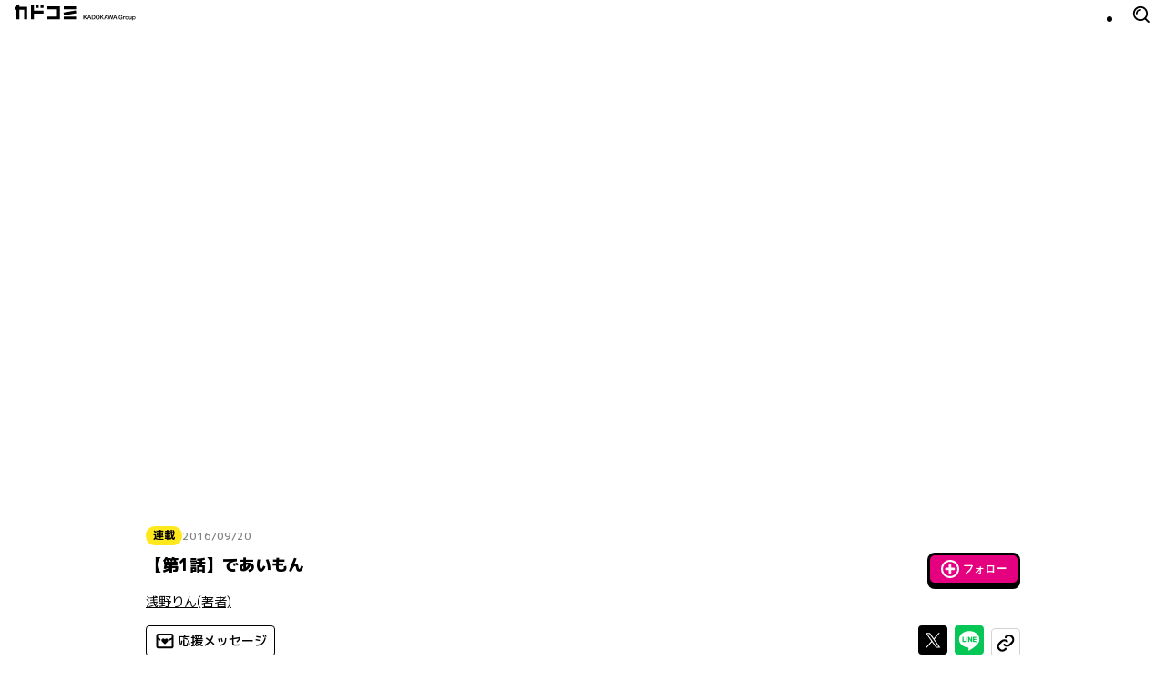

--- FILE ---
content_type: text/html; charset=utf-8
request_url: https://comic-walker.com/detail/KC_004516_S
body_size: 50819
content:
<!DOCTYPE html><html lang="ja"><head><meta charSet="utf-8"/><meta property="og:url" content="https://comic-walker.com/detail/KC_004516_S"/><title>であいもん｜カドコミ (コミックウォーカー)</title><meta property="og:title" content="であいもん｜カドコミ (コミックウォーカー)"/><meta name="description" content="和菓子が繋ぐ、父娘の絆――。 実力派作家が描くハートウォーミングストーリー！父入院の報を受け、10年ぶりに和菓子屋を営む京都の実家へと帰った納野和。 父の代わりに店を継ぐと意気込む和だったが、任されたのは店ではなく、跡継ぎと呼ばれる少女・雪平一果の父親代わりで…！？"/><meta property="og:description" content="和菓子が繋ぐ、父娘の絆――。 実力派作家が描くハートウォーミングストーリー！父入院の報を受け、10年ぶりに和菓子屋を営む京都の実家へと帰った納野和。 父の代わりに店を継ぐと意気込む和だったが、任されたのは店ではなく、跡継ぎと呼ばれる少女・雪平一果の父親代わりで…！？"/><meta property="og:image" content="https://cdn.comic-walker.com/integration/cdpf/resources/004516/004516_001_0001.jpg"/><meta property="og:site_name" content="カドコミ (コミックウォーカー)"/><meta property="og:type" content="website"/><meta property="og:locale" content="ja_JP"/><meta name="twitter:card" content="summary_large_image"/><meta name="twitter:site" content="@kado_comi"/><meta name="viewport" content="width=device-width,initial-scale=1"/><link rel="canonical" href="https://comic-walker.com/detail/KC_004516_S"/><script type="application/ld+json">{"@context":"https:\u002F\u002Fschema.org","@type":"Product","name":"であいもん","url":"https:\u002F\u002Fcomic-walker.com\u002Fdetail\u002FKC_004516_S","image":"https:\u002F\u002Fcdn.comic-walker.com\u002Fintegration\u002Fbibliodb\u002Fcover-image\u002Fprd\u002Fimage\u002Fbw\u002FcoverImage_2266115.jpg","description":"和菓子が繋ぐ、父娘の絆――。 実力派作家が描くハートウォーミングストーリー！父入院の報を受け、10年ぶりに和菓子屋を営む京都の実家へと帰った納野和。 父の代わりに店を継ぐと意気込む和だったが、任されたのは店ではなく、跡継ぎと呼ばれる少女・雪平一果の父親代わりで…！？","brand":[{"@type":"Brand","name":"ヤングエース"}],"category":["家族","少年","お仕事"]}</script><script type="application/ld+json">{"@context":"https:\u002F\u002Fschema.org","@type":"ItemList","url":"https:\u002F\u002Fcomic-walker.com\u002Fdetail\u002FKC_004516_S","numberOfItems":20,"itemListElement":[{"@type":"Book","bookFormat":"EBook","description":"和菓子が繋ぐ、父娘の絆――。 実力派作家が描くハートウォーミングストーリー！父入院の報を受け、10年ぶりに和菓子屋を営む京都の実家へと帰った納野和。 父の代わりに店を継ぐと意気込む和だったが、任されたのは店ではなく、跡継ぎと呼ばれる少女・雪平一果の父親代わりで…！？","url":"https:\u002F\u002Fcomic-walker.com\u002Fdetail\u002FKC_004516_S","image":"https:\u002F\u002Fcdn.comic-walker.com\u002Fintegration\u002Fbibliodb\u002Fcover-image\u002Fprd\u002Fimage\u002Fbw\u002FcoverImage_2266115.jpg","name":"であいもん(1)","genre":["家族","少年","お仕事"],"author":[{"@type":"Person","name":"浅野りん"}]},{"@type":"Book","bookFormat":"EBook","description":"和菓子が繋ぐ、父娘の絆――。 実力派作家が描くハートウォーミングストーリー！父入院の報を受け、10年ぶりに和菓子屋を営む京都の実家へと帰った納野和。 父の代わりに店を継ぐと意気込む和だったが、任されたのは店ではなく、跡継ぎと呼ばれる少女・雪平一果の父親代わりで…！？","url":"https:\u002F\u002Fcomic-walker.com\u002Fdetail\u002FKC_004516_S","image":"https:\u002F\u002Fcdn.comic-walker.com\u002Fintegration\u002Fbibliodb\u002Fcover-image\u002Fprd\u002Fimage\u002Fbw\u002FcoverImage_2428299.jpg","name":"であいもん(2)","genre":["家族","少年","お仕事"],"author":[{"@type":"Person","name":"浅野りん"}]},{"@type":"Book","bookFormat":"EBook","description":"和菓子が繋ぐ、父娘の絆――。 実力派作家が描くハートウォーミングストーリー！父入院の報を受け、10年ぶりに和菓子屋を営む京都の実家へと帰った納野和。 父の代わりに店を継ぐと意気込む和だったが、任されたのは店ではなく、跡継ぎと呼ばれる少女・雪平一果の父親代わりで…！？","url":"https:\u002F\u002Fcomic-walker.com\u002Fdetail\u002FKC_004516_S","image":"https:\u002F\u002Fcdn.comic-walker.com\u002Fintegration\u002Fbibliodb\u002Fcover-image\u002Fprd\u002Fimage\u002Fbw\u002FcoverImage_2686065.jpg","name":"であいもん(3)","genre":["家族","少年","お仕事"],"author":[{"@type":"Person","name":"浅野りん"}]},{"@type":"Book","bookFormat":"EBook","description":"和菓子が繋ぐ、父娘の絆――。 実力派作家が描くハートウォーミングストーリー！父入院の報を受け、10年ぶりに和菓子屋を営む京都の実家へと帰った納野和。 父の代わりに店を継ぐと意気込む和だったが、任されたのは店ではなく、跡継ぎと呼ばれる少女・雪平一果の父親代わりで…！？","url":"https:\u002F\u002Fcomic-walker.com\u002Fdetail\u002FKC_004516_S","image":"https:\u002F\u002Fcdn.comic-walker.com\u002Fintegration\u002Fbibliodb\u002Fcover-image\u002Fprd\u002Fimage\u002Fbw\u002FcoverImage_2875166.jpg","name":"であいもん(4)","genre":["家族","少年","お仕事"],"author":[{"@type":"Person","name":"浅野りん"}]},{"@type":"Book","bookFormat":"EBook","description":"和菓子が繋ぐ、父娘の絆――。 実力派作家が描くハートウォーミングストーリー！父入院の報を受け、10年ぶりに和菓子屋を営む京都の実家へと帰った納野和。 父の代わりに店を継ぐと意気込む和だったが、任されたのは店ではなく、跡継ぎと呼ばれる少女・雪平一果の父親代わりで…！？","url":"https:\u002F\u002Fcomic-walker.com\u002Fdetail\u002FKC_004516_S","image":"https:\u002F\u002Fcdn.comic-walker.com\u002Fintegration\u002Fbibliodb\u002Fcover-image\u002Fprd\u002Fimage\u002Fbw\u002FcoverImage_3055222.jpg","name":"であいもん(5)","genre":["家族","少年","お仕事"],"author":[{"@type":"Person","name":"浅野りん"}]},{"@type":"Book","bookFormat":"EBook","description":"和菓子が繋ぐ、父娘の絆――。 実力派作家が描くハートウォーミングストーリー！父入院の報を受け、10年ぶりに和菓子屋を営む京都の実家へと帰った納野和。 父の代わりに店を継ぐと意気込む和だったが、任されたのは店ではなく、跡継ぎと呼ばれる少女・雪平一果の父親代わりで…！？","url":"https:\u002F\u002Fcomic-walker.com\u002Fdetail\u002FKC_004516_S","image":"https:\u002F\u002Fcdn.comic-walker.com\u002Fintegration\u002Fbibliodb\u002Fcover-image\u002Fprd\u002Fimage\u002Fbw\u002FcoverImage_3215878.jpg","name":"であいもん(6)","genre":["家族","少年","お仕事"],"author":[{"@type":"Person","name":"浅野りん"}]},{"@type":"Book","bookFormat":"EBook","description":"和菓子が繋ぐ、父娘の絆――。 実力派作家が描くハートウォーミングストーリー！父入院の報を受け、10年ぶりに和菓子屋を営む京都の実家へと帰った納野和。 父の代わりに店を継ぐと意気込む和だったが、任されたのは店ではなく、跡継ぎと呼ばれる少女・雪平一果の父親代わりで…！？","url":"https:\u002F\u002Fcomic-walker.com\u002Fdetail\u002FKC_004516_S","image":"https:\u002F\u002Fcdn.comic-walker.com\u002Fintegration\u002Fbibliodb\u002Fcover-image\u002Fprd\u002Fimage\u002Fbw\u002FcoverImage_3384029.jpg","name":"であいもん(7)","genre":["家族","少年","お仕事"],"author":[{"@type":"Person","name":"浅野りん"}]},{"@type":"Book","bookFormat":"EBook","description":"和菓子が繋ぐ、父娘の絆――。 実力派作家が描くハートウォーミングストーリー！父入院の報を受け、10年ぶりに和菓子屋を営む京都の実家へと帰った納野和。 父の代わりに店を継ぐと意気込む和だったが、任されたのは店ではなく、跡継ぎと呼ばれる少女・雪平一果の父親代わりで…！？","url":"https:\u002F\u002Fcomic-walker.com\u002Fdetail\u002FKC_004516_S","image":"https:\u002F\u002Fcdn.comic-walker.com\u002Fintegration\u002Fbibliodb\u002Fcover-image\u002Fprd\u002Fimage\u002Fbw\u002FcoverImage_3631347.jpg","name":"であいもん(8)","genre":["家族","少年","お仕事"],"author":[{"@type":"Person","name":"浅野りん"}]},{"@type":"Book","bookFormat":"EBook","description":"和菓子が繋ぐ、父娘の絆――。 実力派作家が描くハートウォーミングストーリー！父入院の報を受け、10年ぶりに和菓子屋を営む京都の実家へと帰った納野和。 父の代わりに店を継ぐと意気込む和だったが、任されたのは店ではなく、跡継ぎと呼ばれる少女・雪平一果の父親代わりで…！？","url":"https:\u002F\u002Fcomic-walker.com\u002Fdetail\u002FKC_004516_S","image":"https:\u002F\u002Fcdn.comic-walker.com\u002Fintegration\u002Fbibliodb\u002Fcover-image\u002Fprd\u002Fimage\u002Fbw\u002FcoverImage_3844770.jpg","name":"であいもん(9)","genre":["家族","少年","お仕事"],"author":[{"@type":"Person","name":"浅野りん"}]},{"@type":"Book","bookFormat":"EBook","description":"和菓子が繋ぐ、父娘の絆――。 実力派作家が描くハートウォーミングストーリー！父入院の報を受け、10年ぶりに和菓子屋を営む京都の実家へと帰った納野和。 父の代わりに店を継ぐと意気込む和だったが、任されたのは店ではなく、跡継ぎと呼ばれる少女・雪平一果の父親代わりで…！？","url":"https:\u002F\u002Fcomic-walker.com\u002Fdetail\u002FKC_004516_S","image":"https:\u002F\u002Fcdn.comic-walker.com\u002Fintegration\u002Fbibliodb\u002Fcover-image\u002Fprd\u002Fimage\u002Fbw\u002FcoverImage_4016969.jpg","name":"であいもん(10)","genre":["家族","少年","お仕事"],"author":[{"@type":"Person","name":"浅野りん"}]},{"@type":"Book","bookFormat":"EBook","description":"和菓子が繋ぐ、父娘の絆――。 実力派作家が描くハートウォーミングストーリー！父入院の報を受け、10年ぶりに和菓子屋を営む京都の実家へと帰った納野和。 父の代わりに店を継ぐと意気込む和だったが、任されたのは店ではなく、跡継ぎと呼ばれる少女・雪平一果の父親代わりで…！？","url":"https:\u002F\u002Fcomic-walker.com\u002Fdetail\u002FKC_004516_S","image":"https:\u002F\u002Fcdn.comic-walker.com\u002Fintegration\u002Fbibliodb\u002Fcover-image\u002Fprd\u002Fimage\u002Fbw\u002FcoverImage_4292832.jpg","name":"であいもん(11)","genre":["家族","少年","お仕事"],"author":[{"@type":"Person","name":"浅野りん"}]},{"@type":"Book","bookFormat":"EBook","description":"和菓子が繋ぐ、父娘の絆――。 実力派作家が描くハートウォーミングストーリー！父入院の報を受け、10年ぶりに和菓子屋を営む京都の実家へと帰った納野和。 父の代わりに店を継ぐと意気込む和だったが、任されたのは店ではなく、跡継ぎと呼ばれる少女・雪平一果の父親代わりで…！？","url":"https:\u002F\u002Fcomic-walker.com\u002Fdetail\u002FKC_004516_S","image":"https:\u002F\u002Fcdn.comic-walker.com\u002Fintegration\u002Fbibliodb\u002Fcover-image\u002Fprd\u002Fimage\u002Fbw\u002FcoverImage_4591624.jpg","name":"であいもん(12)","genre":["家族","少年","お仕事"],"author":[{"@type":"Person","name":"浅野りん"}]},{"@type":"Book","bookFormat":"EBook","description":"和菓子が繋ぐ、父娘の絆――。 実力派作家が描くハートウォーミングストーリー！父入院の報を受け、10年ぶりに和菓子屋を営む京都の実家へと帰った納野和。 父の代わりに店を継ぐと意気込む和だったが、任されたのは店ではなく、跡継ぎと呼ばれる少女・雪平一果の父親代わりで…！？","url":"https:\u002F\u002Fcomic-walker.com\u002Fdetail\u002FKC_004516_S","image":"https:\u002F\u002Fcdn.comic-walker.com\u002Fintegration\u002Fbibliodb\u002Fcover-image\u002Fprd\u002Fimage\u002Fbw\u002FcoverImage_5047318.jpg","name":"であいもん(13)","genre":["家族","少年","お仕事"],"author":[{"@type":"Person","name":"浅野りん"}]},{"@type":"Book","bookFormat":"EBook","description":"和菓子が繋ぐ、父娘の絆――。 実力派作家が描くハートウォーミングストーリー！父入院の報を受け、10年ぶりに和菓子屋を営む京都の実家へと帰った納野和。 父の代わりに店を継ぐと意気込む和だったが、任されたのは店ではなく、跡継ぎと呼ばれる少女・雪平一果の父親代わりで…！？","url":"https:\u002F\u002Fcomic-walker.com\u002Fdetail\u002FKC_004516_S","image":"https:\u002F\u002Fcdn.comic-walker.com\u002Fintegration\u002Fbibliodb\u002Fcover-image\u002Fprd\u002Fimage\u002Fbw\u002FcoverImage_5493812.jpg","name":"であいもん(14)","genre":["家族","少年","お仕事"],"author":[{"@type":"Person","name":"浅野りん"}]},{"@type":"Book","bookFormat":"EBook","description":"和菓子が繋ぐ、父娘の絆――。 実力派作家が描くハートウォーミングストーリー！父入院の報を受け、10年ぶりに和菓子屋を営む京都の実家へと帰った納野和。 父の代わりに店を継ぐと意気込む和だったが、任されたのは店ではなく、跡継ぎと呼ばれる少女・雪平一果の父親代わりで…！？","url":"https:\u002F\u002Fcomic-walker.com\u002Fdetail\u002FKC_004516_S","image":"https:\u002F\u002Fcdn.comic-walker.com\u002Fintegration\u002Fbibliodb\u002Fcover-image\u002Fprd\u002Fimage\u002Fbw\u002FcoverImage_6368546.jpg","name":"であいもん(15)","genre":["家族","少年","お仕事"],"author":[{"@type":"Person","name":"浅野りん"}]},{"@type":"Book","bookFormat":"EBook","description":"和菓子が繋ぐ、父娘の絆――。 実力派作家が描くハートウォーミングストーリー！父入院の報を受け、10年ぶりに和菓子屋を営む京都の実家へと帰った納野和。 父の代わりに店を継ぐと意気込む和だったが、任されたのは店ではなく、跡継ぎと呼ばれる少女・雪平一果の父親代わりで…！？","url":"https:\u002F\u002Fcomic-walker.com\u002Fdetail\u002FKC_004516_S","image":"https:\u002F\u002Fcdn.comic-walker.com\u002Fintegration\u002Fbibliodb\u002Fcover-image\u002Fprd\u002Fimage\u002Fbw\u002FcoverImage_7009502.jpg","name":"であいもん(16)","genre":["家族","少年","お仕事"],"author":[{"@type":"Person","name":"浅野りん"}]},{"@type":"Book","bookFormat":"EBook","description":"和菓子が繋ぐ、父娘の絆――。 実力派作家が描くハートウォーミングストーリー！父入院の報を受け、10年ぶりに和菓子屋を営む京都の実家へと帰った納野和。 父の代わりに店を継ぐと意気込む和だったが、任されたのは店ではなく、跡継ぎと呼ばれる少女・雪平一果の父親代わりで…！？","url":"https:\u002F\u002Fcomic-walker.com\u002Fdetail\u002FKC_004516_S","image":"https:\u002F\u002Fcdn.comic-walker.com\u002Fintegration\u002Fbibliodb\u002Fcover-image\u002Fprd\u002Fimage\u002Fbw\u002FcoverImage_21b2bdb679d643cd98def815b50f80f4.jpg","name":"であいもん(17)","genre":["家族","少年","お仕事"],"author":[{"@type":"Person","name":"浅野りん"}]},{"@type":"Book","bookFormat":"EBook","description":"和菓子が繋ぐ、父娘の絆――。 実力派作家が描くハートウォーミングストーリー！父入院の報を受け、10年ぶりに和菓子屋を営む京都の実家へと帰った納野和。 父の代わりに店を継ぐと意気込む和だったが、任されたのは店ではなく、跡継ぎと呼ばれる少女・雪平一果の父親代わりで…！？","url":"https:\u002F\u002Fcomic-walker.com\u002Fdetail\u002FKC_004516_S","image":"https:\u002F\u002Fcdn.comic-walker.com\u002Fintegration\u002Fbibliodb\u002Fcover-image\u002Fprd\u002Fimage\u002Fbw\u002FcoverImage_4f88ad5057a24d6681b57a9a6bb9405e.jpg","name":"であいもん(18)","genre":["家族","少年","お仕事"],"author":[{"@type":"Person","name":"浅野りん"}]},{"@type":"Book","bookFormat":"EBook","description":"和菓子が繋ぐ、父娘の絆――。 実力派作家が描くハートウォーミングストーリー！父入院の報を受け、10年ぶりに和菓子屋を営む京都の実家へと帰った納野和。 父の代わりに店を継ぐと意気込む和だったが、任されたのは店ではなく、跡継ぎと呼ばれる少女・雪平一果の父親代わりで…！？","url":"https:\u002F\u002Fcomic-walker.com\u002Fdetail\u002FKC_004516_S","image":"https:\u002F\u002Fcdn.comic-walker.com\u002Fintegration\u002Fbibliodb\u002Fcover-image\u002Fprd\u002Fimage\u002Fbw\u002FcoverImage_0a40b9d66ac14538be0097f4f3498c7c.jpg","name":"であいもん(19)","genre":["家族","少年","お仕事"],"author":[{"@type":"Person","name":"浅野りん"}]},{"@type":"Book","bookFormat":"EBook","description":"和菓子が繋ぐ、父娘の絆――。 実力派作家が描くハートウォーミングストーリー！父入院の報を受け、10年ぶりに和菓子屋を営む京都の実家へと帰った納野和。 父の代わりに店を継ぐと意気込む和だったが、任されたのは店ではなく、跡継ぎと呼ばれる少女・雪平一果の父親代わりで…！？","url":"https:\u002F\u002Fcomic-walker.com\u002Fdetail\u002FKC_004516_S","image":"https:\u002F\u002Fcdn.comic-walker.com\u002Fintegration\u002Fbibliodb\u002Fcover-image\u002Fprd\u002Fimage\u002Fbw\u002FcoverImage_75d13e7645784760b2673424f747eef2.jpg","name":"であいもん(20)","genre":["家族","少年","お仕事"],"author":[{"@type":"Person","name":"浅野りん"}]}]}</script><meta name="next-head-count" content="16"/><link rel="icon" href="/favicons/favicon.ico" sizes="any"/><link rel="icon" href="/favicons/icon.svg" type="image/svg+xml"/><link rel="apple-touch-icon" href="/favicons/apple-touch-icon.png"/><link rel="manifest" href="/site.webmanifest"/><link rel="preload" href="https://cdn.comic-walker.com/_next/static/media/a2c211ce3a20fb66-s.p.woff2" as="font" type="font/woff2" crossorigin="anonymous" data-next-font="size-adjust"/><link rel="preload" href="https://cdn.comic-walker.com/_next/static/media/114c739ac7d3dbda-s.p.woff2" as="font" type="font/woff2" crossorigin="anonymous" data-next-font="size-adjust"/><link rel="preload" href="https://cdn.comic-walker.com/_next/static/media/161ac1321d4ca3f7-s.p.woff2" as="font" type="font/woff2" crossorigin="anonymous" data-next-font="size-adjust"/><link rel="preload" href="https://cdn.comic-walker.com/_next/static/media/39ff0a794da226ff-s.p.woff2" as="font" type="font/woff2" crossorigin="anonymous" data-next-font="size-adjust"/><link rel="preload" href="https://cdn.comic-walker.com/_next/static/media/f227a18f9bf99218-s.p.woff2" as="font" type="font/woff2" crossorigin="anonymous" data-next-font="size-adjust"/><link rel="preload" href="https://cdn.comic-walker.com/_next/static/media/479a2268a751da24-s.p.woff2" as="font" type="font/woff2" crossorigin="anonymous" data-next-font="size-adjust"/><link rel="preload" href="https://cdn.comic-walker.com/_next/static/media/2a00ae9978bace1a-s.p.woff2" as="font" type="font/woff2" crossorigin="anonymous" data-next-font="size-adjust"/><link rel="preload" href="https://cdn.comic-walker.com/_next/static/media/0997bfc508674d88-s.p.woff2" as="font" type="font/woff2" crossorigin="anonymous" data-next-font="size-adjust"/><link rel="preload" href="https://cdn.comic-walker.com/_next/static/media/e83d3a00c1561b8f-s.p.woff2" as="font" type="font/woff2" crossorigin="anonymous" data-next-font="size-adjust"/><link rel="preload" href="https://cdn.comic-walker.com/_next/static/media/cc8235ae46b2c612-s.p.woff2" as="font" type="font/woff2" crossorigin="anonymous" data-next-font="size-adjust"/><link rel="preload" href="https://cdn.comic-walker.com/_next/static/media/934543668a59246a-s.p.woff2" as="font" type="font/woff2" crossorigin="anonymous" data-next-font="size-adjust"/><link rel="preload" href="https://cdn.comic-walker.com/_next/static/media/fd0b768d64834973-s.p.woff2" as="font" type="font/woff2" crossorigin="anonymous" data-next-font="size-adjust"/><link rel="preload" href="https://cdn.comic-walker.com/_next/static/media/e80918ac3d33f472-s.p.woff2" as="font" type="font/woff2" crossorigin="anonymous" data-next-font="size-adjust"/><link rel="preload" href="https://cdn.comic-walker.com/_next/static/media/30bf28f5932901c5-s.p.woff2" as="font" type="font/woff2" crossorigin="anonymous" data-next-font="size-adjust"/><link rel="preload" href="https://cdn.comic-walker.com/_next/static/media/e3642a324af173a2-s.p.woff2" as="font" type="font/woff2" crossorigin="anonymous" data-next-font="size-adjust"/><link rel="preload" href="https://cdn.comic-walker.com/_next/static/media/277416e0cb37db50-s.p.woff2" as="font" type="font/woff2" crossorigin="anonymous" data-next-font="size-adjust"/><link rel="preload" href="https://cdn.comic-walker.com/_next/static/media/a3c3321640491c6d-s.p.woff2" as="font" type="font/woff2" crossorigin="anonymous" data-next-font="size-adjust"/><link rel="preload" href="https://cdn.comic-walker.com/_next/static/media/39b141a440cfe3a5-s.p.woff2" as="font" type="font/woff2" crossorigin="anonymous" data-next-font="size-adjust"/><link rel="preload" href="https://cdn.comic-walker.com/_next/static/media/9bea8ccd32eba723-s.p.woff2" as="font" type="font/woff2" crossorigin="anonymous" data-next-font="size-adjust"/><link rel="preload" href="https://cdn.comic-walker.com/_next/static/media/cc1de353df559acb-s.p.woff2" as="font" type="font/woff2" crossorigin="anonymous" data-next-font="size-adjust"/><link rel="preload" href="https://cdn.comic-walker.com/_next/static/media/05d45679e5e8d75a-s.p.woff2" as="font" type="font/woff2" crossorigin="anonymous" data-next-font="size-adjust"/><link rel="preload" href="https://cdn.comic-walker.com/_next/static/media/12010c6e6925cb9c-s.p.woff2" as="font" type="font/woff2" crossorigin="anonymous" data-next-font="size-adjust"/><link rel="preload" href="https://cdn.comic-walker.com/_next/static/media/8c042ef9b647265b-s.p.woff2" as="font" type="font/woff2" crossorigin="anonymous" data-next-font="size-adjust"/><link rel="preload" href="https://cdn.comic-walker.com/_next/static/media/f79bf27762c348da-s.p.woff2" as="font" type="font/woff2" crossorigin="anonymous" data-next-font="size-adjust"/><link rel="preload" href="https://cdn.comic-walker.com/_next/static/media/0b26243a9128e0f6-s.p.woff2" as="font" type="font/woff2" crossorigin="anonymous" data-next-font="size-adjust"/><link rel="preload" href="https://cdn.comic-walker.com/_next/static/media/92f69cd2eba0dc3e-s.p.woff2" as="font" type="font/woff2" crossorigin="anonymous" data-next-font="size-adjust"/><link rel="preload" href="https://cdn.comic-walker.com/_next/static/media/07598b7c7ba10141-s.p.woff2" as="font" type="font/woff2" crossorigin="anonymous" data-next-font="size-adjust"/><link rel="preload" href="https://cdn.comic-walker.com/_next/static/media/868d6d3283f6fdc2-s.p.woff2" as="font" type="font/woff2" crossorigin="anonymous" data-next-font="size-adjust"/><link rel="preload" href="https://cdn.comic-walker.com/_next/static/media/c0bc4b96f24ffdc5-s.p.woff2" as="font" type="font/woff2" crossorigin="anonymous" data-next-font="size-adjust"/><link rel="preload" href="https://cdn.comic-walker.com/_next/static/media/45b24635f21b296c-s.p.woff2" as="font" type="font/woff2" crossorigin="anonymous" data-next-font="size-adjust"/><link rel="preload" href="https://cdn.comic-walker.com/_next/static/media/baea9df1b827881d-s.p.woff2" as="font" type="font/woff2" crossorigin="anonymous" data-next-font="size-adjust"/><link rel="preload" href="https://cdn.comic-walker.com/_next/static/media/8f1cb872f0b024f4-s.p.woff2" as="font" type="font/woff2" crossorigin="anonymous" data-next-font="size-adjust"/><link rel="preload" href="https://cdn.comic-walker.com/_next/static/media/0fecb0e2d89c1640-s.p.woff2" as="font" type="font/woff2" crossorigin="anonymous" data-next-font="size-adjust"/><link rel="preload" href="https://cdn.comic-walker.com/_next/static/media/8d91a8727a7658b6-s.p.woff2" as="font" type="font/woff2" crossorigin="anonymous" data-next-font="size-adjust"/><link rel="preload" href="https://cdn.comic-walker.com/_next/static/media/112f8b408cffc8d1-s.p.woff2" as="font" type="font/woff2" crossorigin="anonymous" data-next-font="size-adjust"/><link rel="preload" href="https://cdn.comic-walker.com/_next/static/media/f70db00e9214b633-s.p.woff2" as="font" type="font/woff2" crossorigin="anonymous" data-next-font="size-adjust"/><link rel="preload" href="https://cdn.comic-walker.com/_next/static/media/7234a4fc9c2f5a17-s.p.woff2" as="font" type="font/woff2" crossorigin="anonymous" data-next-font="size-adjust"/><link rel="preload" href="https://cdn.comic-walker.com/_next/static/media/dd0bbcb284927be9-s.p.woff2" as="font" type="font/woff2" crossorigin="anonymous" data-next-font="size-adjust"/><link rel="preload" href="https://cdn.comic-walker.com/_next/static/media/c0259e6f23a66d2f-s.p.woff2" as="font" type="font/woff2" crossorigin="anonymous" data-next-font="size-adjust"/><link rel="preload" href="https://cdn.comic-walker.com/_next/static/media/55c145a69d5335fb-s.p.woff2" as="font" type="font/woff2" crossorigin="anonymous" data-next-font="size-adjust"/><link rel="preload" href="https://cdn.comic-walker.com/_next/static/media/76c6c6062f4632ae-s.p.woff2" as="font" type="font/woff2" crossorigin="anonymous" data-next-font="size-adjust"/><link rel="preload" href="https://cdn.comic-walker.com/_next/static/media/c23380659f61be0c-s.p.woff2" as="font" type="font/woff2" crossorigin="anonymous" data-next-font="size-adjust"/><link rel="preload" href="https://cdn.comic-walker.com/_next/static/media/8597d5021604fcbc-s.p.woff2" as="font" type="font/woff2" crossorigin="anonymous" data-next-font="size-adjust"/><link rel="preload" href="https://cdn.comic-walker.com/_next/static/media/f3b04d4cb5e3d46f-s.p.woff2" as="font" type="font/woff2" crossorigin="anonymous" data-next-font="size-adjust"/><link rel="preload" href="https://cdn.comic-walker.com/_next/static/media/a8678ad22b4934d9-s.p.woff2" as="font" type="font/woff2" crossorigin="anonymous" data-next-font="size-adjust"/><link rel="preload" href="https://cdn.comic-walker.com/_next/static/media/db4de69f0f92a8db-s.p.woff2" as="font" type="font/woff2" crossorigin="anonymous" data-next-font="size-adjust"/><link rel="preload" href="https://cdn.comic-walker.com/_next/static/media/34f113e719149f28-s.p.woff2" as="font" type="font/woff2" crossorigin="anonymous" data-next-font="size-adjust"/><link rel="preload" href="https://cdn.comic-walker.com/_next/static/media/d24ef44ba1b73089-s.p.woff2" as="font" type="font/woff2" crossorigin="anonymous" data-next-font="size-adjust"/><link rel="preload" href="https://cdn.comic-walker.com/_next/static/media/637d3f6d46c9f838-s.p.woff2" as="font" type="font/woff2" crossorigin="anonymous" data-next-font="size-adjust"/><link rel="preload" href="https://cdn.comic-walker.com/_next/static/media/1af8dea038f1dffa-s.p.woff2" as="font" type="font/woff2" crossorigin="anonymous" data-next-font="size-adjust"/><link rel="preload" href="https://cdn.comic-walker.com/_next/static/media/7dcd234ca367bf7d-s.p.woff2" as="font" type="font/woff2" crossorigin="anonymous" data-next-font="size-adjust"/><link rel="preload" href="https://cdn.comic-walker.com/_next/static/media/db4c8231f0a7b3c0-s.p.woff2" as="font" type="font/woff2" crossorigin="anonymous" data-next-font="size-adjust"/><link rel="preload" href="https://cdn.comic-walker.com/_next/static/media/48ea7902d591ccdd-s.p.woff2" as="font" type="font/woff2" crossorigin="anonymous" data-next-font="size-adjust"/><link rel="preload" href="https://cdn.comic-walker.com/_next/static/media/eb7d9e9d4663d5f5-s.p.woff2" as="font" type="font/woff2" crossorigin="anonymous" data-next-font="size-adjust"/><link rel="preload" href="https://cdn.comic-walker.com/_next/static/media/2cde32e68b30b08f-s.p.woff2" as="font" type="font/woff2" crossorigin="anonymous" data-next-font="size-adjust"/><link rel="preload" href="https://cdn.comic-walker.com/_next/static/media/c5627b2f6ef9ece5-s.p.woff2" as="font" type="font/woff2" crossorigin="anonymous" data-next-font="size-adjust"/><link rel="preload" href="https://cdn.comic-walker.com/_next/static/media/2f8a099f7bb88424-s.p.woff2" as="font" type="font/woff2" crossorigin="anonymous" data-next-font="size-adjust"/><link rel="preload" href="https://cdn.comic-walker.com/_next/static/media/0275663cc3194672-s.p.woff2" as="font" type="font/woff2" crossorigin="anonymous" data-next-font="size-adjust"/><link rel="preload" href="https://cdn.comic-walker.com/_next/static/media/689a75ac6fa13dad-s.p.woff2" as="font" type="font/woff2" crossorigin="anonymous" data-next-font="size-adjust"/><link rel="preload" href="https://cdn.comic-walker.com/_next/static/media/a5bd8a57d669e7be-s.p.woff2" as="font" type="font/woff2" crossorigin="anonymous" data-next-font="size-adjust"/><link rel="preload" href="https://cdn.comic-walker.com/_next/static/media/84352c84cdcfa599-s.p.woff2" as="font" type="font/woff2" crossorigin="anonymous" data-next-font="size-adjust"/><link rel="preload" href="https://cdn.comic-walker.com/_next/static/media/4168eab10997cd23-s.p.woff2" as="font" type="font/woff2" crossorigin="anonymous" data-next-font="size-adjust"/><link rel="preload" href="https://cdn.comic-walker.com/_next/static/media/6419b8690de82587-s.p.woff2" as="font" type="font/woff2" crossorigin="anonymous" data-next-font="size-adjust"/><link rel="preload" href="https://cdn.comic-walker.com/_next/static/media/1cd2250d7e9dd929-s.p.woff2" as="font" type="font/woff2" crossorigin="anonymous" data-next-font="size-adjust"/><link rel="preload" href="https://cdn.comic-walker.com/_next/static/media/e9421c3dee67c78d-s.p.woff2" as="font" type="font/woff2" crossorigin="anonymous" data-next-font="size-adjust"/><link rel="preload" href="https://cdn.comic-walker.com/_next/static/media/358d62861b15ea60-s.p.woff2" as="font" type="font/woff2" crossorigin="anonymous" data-next-font="size-adjust"/><link rel="preload" href="https://cdn.comic-walker.com/_next/static/media/e11b32684d9aff48-s.p.woff2" as="font" type="font/woff2" crossorigin="anonymous" data-next-font="size-adjust"/><link rel="preload" href="https://cdn.comic-walker.com/_next/static/media/5e91c3862de3408a-s.p.woff2" as="font" type="font/woff2" crossorigin="anonymous" data-next-font="size-adjust"/><link rel="preload" href="https://cdn.comic-walker.com/_next/static/media/e6010155b4d913c3-s.p.woff2" as="font" type="font/woff2" crossorigin="anonymous" data-next-font="size-adjust"/><link rel="preload" href="https://cdn.comic-walker.com/_next/static/media/6113a9f583c4f80f-s.p.woff2" as="font" type="font/woff2" crossorigin="anonymous" data-next-font="size-adjust"/><link rel="preload" href="https://cdn.comic-walker.com/_next/static/media/bac7d2f0b4693600-s.p.woff2" as="font" type="font/woff2" crossorigin="anonymous" data-next-font="size-adjust"/><link rel="preload" href="https://cdn.comic-walker.com/_next/static/media/db947442efa90c90-s.p.woff2" as="font" type="font/woff2" crossorigin="anonymous" data-next-font="size-adjust"/><link rel="preload" href="https://cdn.comic-walker.com/_next/static/media/63bab1827c03451c-s.p.woff2" as="font" type="font/woff2" crossorigin="anonymous" data-next-font="size-adjust"/><link rel="preload" href="https://cdn.comic-walker.com/_next/static/media/7c2678adbf191a6b-s.p.woff2" as="font" type="font/woff2" crossorigin="anonymous" data-next-font="size-adjust"/><link rel="preload" href="https://cdn.comic-walker.com/_next/static/media/e642455d8192a31a-s.p.woff2" as="font" type="font/woff2" crossorigin="anonymous" data-next-font="size-adjust"/><link rel="preload" href="https://cdn.comic-walker.com/_next/static/media/9fbbd2c29737b867-s.p.woff2" as="font" type="font/woff2" crossorigin="anonymous" data-next-font="size-adjust"/><link rel="preload" href="https://cdn.comic-walker.com/_next/static/media/bfa1ccb413df86c4-s.p.woff2" as="font" type="font/woff2" crossorigin="anonymous" data-next-font="size-adjust"/><link rel="preload" href="https://cdn.comic-walker.com/_next/static/media/b15efadfb42f88d8-s.p.woff2" as="font" type="font/woff2" crossorigin="anonymous" data-next-font="size-adjust"/><link rel="preload" href="https://cdn.comic-walker.com/_next/static/media/1a79975f8103db66-s.p.woff2" as="font" type="font/woff2" crossorigin="anonymous" data-next-font="size-adjust"/><link rel="preload" href="https://cdn.comic-walker.com/_next/static/media/23a58917ee37f7f5-s.p.woff2" as="font" type="font/woff2" crossorigin="anonymous" data-next-font="size-adjust"/><link rel="preload" href="https://cdn.comic-walker.com/_next/static/media/5999ef2418ac96dc-s.p.woff2" as="font" type="font/woff2" crossorigin="anonymous" data-next-font="size-adjust"/><link rel="preload" href="https://cdn.comic-walker.com/_next/static/media/09f1481ebe8b7074-s.p.woff2" as="font" type="font/woff2" crossorigin="anonymous" data-next-font="size-adjust"/><link rel="preload" href="https://cdn.comic-walker.com/_next/static/media/9b6dd23277820bff-s.p.woff2" as="font" type="font/woff2" crossorigin="anonymous" data-next-font="size-adjust"/><link rel="preload" href="https://cdn.comic-walker.com/_next/static/media/d625abcb0ab60466-s.p.woff2" as="font" type="font/woff2" crossorigin="anonymous" data-next-font="size-adjust"/><link rel="preload" href="https://cdn.comic-walker.com/_next/static/media/bcba227e994468c8-s.p.woff2" as="font" type="font/woff2" crossorigin="anonymous" data-next-font="size-adjust"/><link rel="preload" href="https://cdn.comic-walker.com/_next/static/media/3d3b874b3412574b-s.p.woff2" as="font" type="font/woff2" crossorigin="anonymous" data-next-font="size-adjust"/><link rel="preload" href="https://cdn.comic-walker.com/_next/static/media/3bdeff33e63b900f-s.p.woff2" as="font" type="font/woff2" crossorigin="anonymous" data-next-font="size-adjust"/><link rel="preload" href="https://cdn.comic-walker.com/_next/static/media/5a89a4554dfc3fe2-s.p.woff2" as="font" type="font/woff2" crossorigin="anonymous" data-next-font="size-adjust"/><link rel="preload" href="https://cdn.comic-walker.com/_next/static/media/6a3bb32d29093cdf-s.p.woff2" as="font" type="font/woff2" crossorigin="anonymous" data-next-font="size-adjust"/><link rel="preload" href="https://cdn.comic-walker.com/_next/static/media/65cbdbaa9573f373-s.p.woff2" as="font" type="font/woff2" crossorigin="anonymous" data-next-font="size-adjust"/><link rel="preload" href="https://cdn.comic-walker.com/_next/static/media/a21f799843988ffa-s.p.woff2" as="font" type="font/woff2" crossorigin="anonymous" data-next-font="size-adjust"/><link rel="preload" href="https://cdn.comic-walker.com/_next/static/media/3697c060a12febe5-s.p.woff2" as="font" type="font/woff2" crossorigin="anonymous" data-next-font="size-adjust"/><link rel="preload" href="https://cdn.comic-walker.com/_next/static/media/37b3d7243a9d1f22-s.p.woff2" as="font" type="font/woff2" crossorigin="anonymous" data-next-font="size-adjust"/><link rel="preload" href="https://cdn.comic-walker.com/_next/static/media/50829c96ed3f8535-s.p.woff2" as="font" type="font/woff2" crossorigin="anonymous" data-next-font="size-adjust"/><link rel="preload" href="https://cdn.comic-walker.com/_next/static/media/4722dd2ad7f2cabd-s.p.woff2" as="font" type="font/woff2" crossorigin="anonymous" data-next-font="size-adjust"/><link rel="preload" href="https://cdn.comic-walker.com/_next/static/media/1f5d118868d220d2-s.p.woff2" as="font" type="font/woff2" crossorigin="anonymous" data-next-font="size-adjust"/><link rel="preload" href="https://cdn.comic-walker.com/_next/static/media/8a69dcb177db42db-s.p.woff2" as="font" type="font/woff2" crossorigin="anonymous" data-next-font="size-adjust"/><link rel="preload" href="https://cdn.comic-walker.com/_next/static/media/16d3d14444b5f4b2-s.p.woff2" as="font" type="font/woff2" crossorigin="anonymous" data-next-font="size-adjust"/><link rel="preload" href="https://cdn.comic-walker.com/_next/static/media/813b7bf970c475c6-s.p.woff2" as="font" type="font/woff2" crossorigin="anonymous" data-next-font="size-adjust"/><link rel="preload" href="https://cdn.comic-walker.com/_next/static/media/b4a41168b388d0a0-s.p.woff2" as="font" type="font/woff2" crossorigin="anonymous" data-next-font="size-adjust"/><link rel="preload" href="https://cdn.comic-walker.com/_next/static/media/d1fdc1ce4b3139b9-s.p.woff2" as="font" type="font/woff2" crossorigin="anonymous" data-next-font="size-adjust"/><link rel="preload" href="https://cdn.comic-walker.com/_next/static/media/ca386468c2652b7d-s.p.woff2" as="font" type="font/woff2" crossorigin="anonymous" data-next-font="size-adjust"/><link rel="preload" href="https://cdn.comic-walker.com/_next/static/media/3aa999ab9ba8fa3f-s.p.woff2" as="font" type="font/woff2" crossorigin="anonymous" data-next-font="size-adjust"/><link rel="preload" href="https://cdn.comic-walker.com/_next/static/media/c901f111ed2c890b-s.p.woff2" as="font" type="font/woff2" crossorigin="anonymous" data-next-font="size-adjust"/><link rel="preload" href="https://cdn.comic-walker.com/_next/static/media/53a3c82a9ad1da9e-s.p.woff2" as="font" type="font/woff2" crossorigin="anonymous" data-next-font="size-adjust"/><link rel="preload" href="https://cdn.comic-walker.com/_next/static/media/3cbbcfa09fea0be4-s.p.woff2" as="font" type="font/woff2" crossorigin="anonymous" data-next-font="size-adjust"/><link rel="preload" href="https://cdn.comic-walker.com/_next/static/media/ab0efe07d999da53-s.p.woff2" as="font" type="font/woff2" crossorigin="anonymous" data-next-font="size-adjust"/><link rel="preload" href="https://cdn.comic-walker.com/_next/static/media/e7a5fe1f9c411858-s.p.woff2" as="font" type="font/woff2" crossorigin="anonymous" data-next-font="size-adjust"/><link rel="preload" href="https://cdn.comic-walker.com/_next/static/media/ec4a6732fa7d0162-s.p.woff2" as="font" type="font/woff2" crossorigin="anonymous" data-next-font="size-adjust"/><link rel="preload" href="https://cdn.comic-walker.com/_next/static/media/e247520d41d6eaa3-s.p.woff2" as="font" type="font/woff2" crossorigin="anonymous" data-next-font="size-adjust"/><link rel="preload" href="https://cdn.comic-walker.com/_next/static/media/f78825556e489342-s.p.woff2" as="font" type="font/woff2" crossorigin="anonymous" data-next-font="size-adjust"/><link rel="preload" href="https://cdn.comic-walker.com/_next/static/media/840d0328a178585e-s.p.woff2" as="font" type="font/woff2" crossorigin="anonymous" data-next-font="size-adjust"/><link rel="preload" href="https://cdn.comic-walker.com/_next/static/media/dcca7391be70b43c-s.p.woff2" as="font" type="font/woff2" crossorigin="anonymous" data-next-font="size-adjust"/><link rel="preload" href="https://cdn.comic-walker.com/_next/static/media/5468c0a4a7e4310b-s.p.woff2" as="font" type="font/woff2" crossorigin="anonymous" data-next-font="size-adjust"/><link rel="preload" href="https://cdn.comic-walker.com/_next/static/media/e154d6711f286cff-s.p.woff2" as="font" type="font/woff2" crossorigin="anonymous" data-next-font="size-adjust"/><link rel="preload" href="https://cdn.comic-walker.com/_next/static/media/97ea6b3521d929a1-s.p.woff2" as="font" type="font/woff2" crossorigin="anonymous" data-next-font="size-adjust"/><link rel="preload" href="https://cdn.comic-walker.com/_next/static/media/f9bcd80c47c7162a-s.p.woff2" as="font" type="font/woff2" crossorigin="anonymous" data-next-font="size-adjust"/><link rel="preload" href="https://cdn.comic-walker.com/_next/static/media/e82cb81525410372-s.p.woff2" as="font" type="font/woff2" crossorigin="anonymous" data-next-font="size-adjust"/><link rel="preload" href="https://cdn.comic-walker.com/_next/static/media/dffcd59f7a6fca17-s.p.woff2" as="font" type="font/woff2" crossorigin="anonymous" data-next-font="size-adjust"/><link rel="preload" href="https://cdn.comic-walker.com/_next/static/media/e554a8b86b9e1976-s.p.woff2" as="font" type="font/woff2" crossorigin="anonymous" data-next-font="size-adjust"/><link rel="preload" href="https://cdn.comic-walker.com/_next/static/media/7dcf893227e56685-s.p.woff2" as="font" type="font/woff2" crossorigin="anonymous" data-next-font="size-adjust"/><link rel="preload" href="https://cdn.comic-walker.com/_next/static/media/e5a952148af7f441-s.p.woff2" as="font" type="font/woff2" crossorigin="anonymous" data-next-font="size-adjust"/><link rel="preload" href="https://cdn.comic-walker.com/_next/static/media/4d0baa02ccf382a7-s.p.woff2" as="font" type="font/woff2" crossorigin="anonymous" data-next-font="size-adjust"/><link rel="preload" href="https://cdn.comic-walker.com/_next/static/media/33c953ac50d160b3-s.p.woff2" as="font" type="font/woff2" crossorigin="anonymous" data-next-font="size-adjust"/><link rel="preload" href="https://cdn.comic-walker.com/_next/static/media/0ddf13bc9b979605-s.p.woff2" as="font" type="font/woff2" crossorigin="anonymous" data-next-font="size-adjust"/><link rel="preload" href="https://cdn.comic-walker.com/_next/static/media/c3d26ee912d25394-s.p.woff2" as="font" type="font/woff2" crossorigin="anonymous" data-next-font="size-adjust"/><link rel="preload" href="https://cdn.comic-walker.com/_next/static/media/1d47ac0ffc34cfc2-s.p.woff2" as="font" type="font/woff2" crossorigin="anonymous" data-next-font="size-adjust"/><link rel="preload" href="https://cdn.comic-walker.com/_next/static/media/c6ac3c0c5ee27bd9-s.p.woff2" as="font" type="font/woff2" crossorigin="anonymous" data-next-font="size-adjust"/><link rel="preload" href="https://cdn.comic-walker.com/_next/static/media/69ea070a07412640-s.p.woff2" as="font" type="font/woff2" crossorigin="anonymous" data-next-font="size-adjust"/><link rel="preload" href="https://cdn.comic-walker.com/_next/static/media/d50ca58d444d9954-s.p.woff2" as="font" type="font/woff2" crossorigin="anonymous" data-next-font="size-adjust"/><link rel="preload" href="https://cdn.comic-walker.com/_next/static/media/503addacac6047aa-s.p.woff2" as="font" type="font/woff2" crossorigin="anonymous" data-next-font="size-adjust"/><link rel="preload" href="https://cdn.comic-walker.com/_next/static/media/d0b7c4f4ac06f108-s.p.woff2" as="font" type="font/woff2" crossorigin="anonymous" data-next-font="size-adjust"/><link rel="preload" href="https://cdn.comic-walker.com/_next/static/media/ce1ca92babad93f3-s.p.woff2" as="font" type="font/woff2" crossorigin="anonymous" data-next-font="size-adjust"/><link rel="preload" href="https://cdn.comic-walker.com/_next/static/media/d99ec79658b3456a-s.p.woff2" as="font" type="font/woff2" crossorigin="anonymous" data-next-font="size-adjust"/><link rel="preload" href="https://cdn.comic-walker.com/_next/static/media/0f3c458f29ff7a9f-s.p.woff2" as="font" type="font/woff2" crossorigin="anonymous" data-next-font="size-adjust"/><link rel="preload" href="https://cdn.comic-walker.com/_next/static/media/10f4bb3e8b6d9516-s.p.woff2" as="font" type="font/woff2" crossorigin="anonymous" data-next-font="size-adjust"/><link rel="preload" href="https://cdn.comic-walker.com/_next/static/media/8d8b1c2383f80550-s.p.woff2" as="font" type="font/woff2" crossorigin="anonymous" data-next-font="size-adjust"/><link rel="preload" href="https://cdn.comic-walker.com/_next/static/media/5dd7cca41caf71a4-s.p.woff2" as="font" type="font/woff2" crossorigin="anonymous" data-next-font="size-adjust"/><link rel="preload" href="https://cdn.comic-walker.com/_next/static/media/b0e5beaa3d796e88-s.p.woff2" as="font" type="font/woff2" crossorigin="anonymous" data-next-font="size-adjust"/><link rel="preload" href="https://cdn.comic-walker.com/_next/static/media/d29a13aad0a0e3ea-s.p.woff2" as="font" type="font/woff2" crossorigin="anonymous" data-next-font="size-adjust"/><link rel="preload" href="https://cdn.comic-walker.com/_next/static/media/ef135d1ae46cde60-s.p.woff2" as="font" type="font/woff2" crossorigin="anonymous" data-next-font="size-adjust"/><link rel="preload" href="https://cdn.comic-walker.com/_next/static/media/2fc08d4187ce8bb6-s.p.woff2" as="font" type="font/woff2" crossorigin="anonymous" data-next-font="size-adjust"/><link rel="preload" href="https://cdn.comic-walker.com/_next/static/media/7223abf7423402a9-s.p.woff2" as="font" type="font/woff2" crossorigin="anonymous" data-next-font="size-adjust"/><link rel="preload" href="https://cdn.comic-walker.com/_next/static/media/9e20d8a2eeff983f-s.p.woff2" as="font" type="font/woff2" crossorigin="anonymous" data-next-font="size-adjust"/><link rel="preload" href="https://cdn.comic-walker.com/_next/static/media/b04f8b315cf1a963-s.p.woff2" as="font" type="font/woff2" crossorigin="anonymous" data-next-font="size-adjust"/><link rel="preload" href="https://cdn.comic-walker.com/_next/static/media/818192aa4a5212f4-s.p.woff2" as="font" type="font/woff2" crossorigin="anonymous" data-next-font="size-adjust"/><link rel="preload" href="https://cdn.comic-walker.com/_next/static/media/bca30433c100d87f-s.p.woff2" as="font" type="font/woff2" crossorigin="anonymous" data-next-font="size-adjust"/><link rel="preload" href="https://cdn.comic-walker.com/_next/static/media/d8dedfc7681c86b4-s.p.woff2" as="font" type="font/woff2" crossorigin="anonymous" data-next-font="size-adjust"/><link rel="preload" href="https://cdn.comic-walker.com/_next/static/media/61e03c7b55465fa9-s.p.woff2" as="font" type="font/woff2" crossorigin="anonymous" data-next-font="size-adjust"/><link rel="preload" href="https://cdn.comic-walker.com/_next/static/media/2527b85074c94975-s.p.woff2" as="font" type="font/woff2" crossorigin="anonymous" data-next-font="size-adjust"/><link rel="preload" href="https://cdn.comic-walker.com/_next/static/media/e4ed8744550e811e-s.p.woff2" as="font" type="font/woff2" crossorigin="anonymous" data-next-font="size-adjust"/><link rel="preload" href="https://cdn.comic-walker.com/_next/static/media/7a97e3a64bab95d8-s.p.woff2" as="font" type="font/woff2" crossorigin="anonymous" data-next-font="size-adjust"/><link rel="preload" href="https://cdn.comic-walker.com/_next/static/media/f9765f02447977df-s.p.woff2" as="font" type="font/woff2" crossorigin="anonymous" data-next-font="size-adjust"/><link rel="preload" href="https://cdn.comic-walker.com/_next/static/media/90e76be828958ff1-s.p.woff2" as="font" type="font/woff2" crossorigin="anonymous" data-next-font="size-adjust"/><link rel="preload" href="https://cdn.comic-walker.com/_next/static/media/3499ecd16fa2c2d4-s.p.woff2" as="font" type="font/woff2" crossorigin="anonymous" data-next-font="size-adjust"/><link rel="preload" href="https://cdn.comic-walker.com/_next/static/media/1ef53a107aac7937-s.p.woff2" as="font" type="font/woff2" crossorigin="anonymous" data-next-font="size-adjust"/><link rel="preload" href="https://cdn.comic-walker.com/_next/static/media/2d1ca32167b10fe2-s.p.woff2" as="font" type="font/woff2" crossorigin="anonymous" data-next-font="size-adjust"/><link rel="preload" href="https://cdn.comic-walker.com/_next/static/media/9ef6efb581d98f51-s.p.woff2" as="font" type="font/woff2" crossorigin="anonymous" data-next-font="size-adjust"/><link rel="preload" href="https://cdn.comic-walker.com/_next/static/media/65ded255a0fb051c-s.p.woff2" as="font" type="font/woff2" crossorigin="anonymous" data-next-font="size-adjust"/><link rel="preload" href="https://cdn.comic-walker.com/_next/static/media/e944b6f699448520-s.p.woff2" as="font" type="font/woff2" crossorigin="anonymous" data-next-font="size-adjust"/><link rel="preload" href="https://cdn.comic-walker.com/_next/static/media/a2bc24556637848e-s.p.woff2" as="font" type="font/woff2" crossorigin="anonymous" data-next-font="size-adjust"/><link rel="preload" href="https://cdn.comic-walker.com/_next/static/media/acc755551bd333a8-s.p.woff2" as="font" type="font/woff2" crossorigin="anonymous" data-next-font="size-adjust"/><link rel="preload" href="https://cdn.comic-walker.com/_next/static/media/646f3f16756f5dcb-s.p.woff2" as="font" type="font/woff2" crossorigin="anonymous" data-next-font="size-adjust"/><link rel="preload" href="https://cdn.comic-walker.com/_next/static/media/e34cff0500e99628-s.p.woff2" as="font" type="font/woff2" crossorigin="anonymous" data-next-font="size-adjust"/><link rel="preload" href="https://cdn.comic-walker.com/_next/static/media/41512667f3206d5a-s.p.woff2" as="font" type="font/woff2" crossorigin="anonymous" data-next-font="size-adjust"/><link rel="preload" href="https://cdn.comic-walker.com/_next/static/media/0a235136c65e2282-s.p.woff2" as="font" type="font/woff2" crossorigin="anonymous" data-next-font="size-adjust"/><link rel="preload" href="https://cdn.comic-walker.com/_next/static/media/aab053a8915613f1-s.p.woff2" as="font" type="font/woff2" crossorigin="anonymous" data-next-font="size-adjust"/><link rel="preload" href="https://cdn.comic-walker.com/_next/static/media/79c57b97fee5080c-s.p.woff2" as="font" type="font/woff2" crossorigin="anonymous" data-next-font="size-adjust"/><link rel="preload" href="https://cdn.comic-walker.com/_next/static/media/3fa9a65227afa233-s.p.woff2" as="font" type="font/woff2" crossorigin="anonymous" data-next-font="size-adjust"/><link rel="preload" href="https://cdn.comic-walker.com/_next/static/media/b3a96b78a31f589b-s.p.woff2" as="font" type="font/woff2" crossorigin="anonymous" data-next-font="size-adjust"/><link rel="preload" href="https://cdn.comic-walker.com/_next/static/media/268d4a36f8013ce9-s.p.woff2" as="font" type="font/woff2" crossorigin="anonymous" data-next-font="size-adjust"/><link rel="preload" href="https://cdn.comic-walker.com/_next/static/media/d75179fa2b6fa5e8-s.p.woff2" as="font" type="font/woff2" crossorigin="anonymous" data-next-font="size-adjust"/><link rel="preload" href="https://cdn.comic-walker.com/_next/static/media/2037604a8e99de30-s.p.woff2" as="font" type="font/woff2" crossorigin="anonymous" data-next-font="size-adjust"/><link rel="preload" href="https://cdn.comic-walker.com/_next/static/media/77c994783186a2cf-s.p.woff2" as="font" type="font/woff2" crossorigin="anonymous" data-next-font="size-adjust"/><link rel="preload" href="https://cdn.comic-walker.com/_next/static/media/737a0c898163609e-s.p.woff2" as="font" type="font/woff2" crossorigin="anonymous" data-next-font="size-adjust"/><link rel="preload" href="https://cdn.comic-walker.com/_next/static/media/b8911af6c3a4a37b-s.p.woff2" as="font" type="font/woff2" crossorigin="anonymous" data-next-font="size-adjust"/><link rel="preload" href="https://cdn.comic-walker.com/_next/static/media/89c832dc26d4ef07-s.p.woff2" as="font" type="font/woff2" crossorigin="anonymous" data-next-font="size-adjust"/><link rel="preload" href="https://cdn.comic-walker.com/_next/static/media/d0feb337230a1dc5-s.p.woff2" as="font" type="font/woff2" crossorigin="anonymous" data-next-font="size-adjust"/><link rel="preload" href="https://cdn.comic-walker.com/_next/static/media/d1b0682bd629c787-s.p.woff2" as="font" type="font/woff2" crossorigin="anonymous" data-next-font="size-adjust"/><link rel="preload" href="https://cdn.comic-walker.com/_next/static/media/20f797a639eae7d1-s.p.woff2" as="font" type="font/woff2" crossorigin="anonymous" data-next-font="size-adjust"/><link rel="preload" href="https://cdn.comic-walker.com/_next/static/media/3bbf95ca58981bab-s.p.woff2" as="font" type="font/woff2" crossorigin="anonymous" data-next-font="size-adjust"/><link rel="preload" href="https://cdn.comic-walker.com/_next/static/media/989c366dd45e3ccf-s.p.woff2" as="font" type="font/woff2" crossorigin="anonymous" data-next-font="size-adjust"/><link rel="preload" href="https://cdn.comic-walker.com/_next/static/media/da8e08b195e6050c-s.p.woff2" as="font" type="font/woff2" crossorigin="anonymous" data-next-font="size-adjust"/><link rel="preload" href="https://cdn.comic-walker.com/_next/static/media/1a97b0f08b852fb9-s.p.woff2" as="font" type="font/woff2" crossorigin="anonymous" data-next-font="size-adjust"/><link rel="preload" href="https://cdn.comic-walker.com/_next/static/media/37334fd6baefd8fc-s.p.woff2" as="font" type="font/woff2" crossorigin="anonymous" data-next-font="size-adjust"/><link rel="preload" href="https://cdn.comic-walker.com/_next/static/media/fbfdd6bf5432a6f0-s.p.woff2" as="font" type="font/woff2" crossorigin="anonymous" data-next-font="size-adjust"/><link rel="preload" href="https://cdn.comic-walker.com/_next/static/media/4ea37a5a7ea0f56a-s.p.woff2" as="font" type="font/woff2" crossorigin="anonymous" data-next-font="size-adjust"/><link rel="preload" href="https://cdn.comic-walker.com/_next/static/media/ef6782a2773c6b14-s.p.woff2" as="font" type="font/woff2" crossorigin="anonymous" data-next-font="size-adjust"/><link rel="preload" href="https://cdn.comic-walker.com/_next/static/media/5b07bd01f2f8101d-s.p.woff2" as="font" type="font/woff2" crossorigin="anonymous" data-next-font="size-adjust"/><link rel="preload" href="https://cdn.comic-walker.com/_next/static/media/ed61ed9a760a0ea0-s.p.woff2" as="font" type="font/woff2" crossorigin="anonymous" data-next-font="size-adjust"/><link rel="preload" href="https://cdn.comic-walker.com/_next/static/media/452e8c72bba1569d-s.p.woff2" as="font" type="font/woff2" crossorigin="anonymous" data-next-font="size-adjust"/><link rel="preload" href="https://cdn.comic-walker.com/_next/static/media/71292e625a08a255-s.p.woff2" as="font" type="font/woff2" crossorigin="anonymous" data-next-font="size-adjust"/><link rel="preload" href="https://cdn.comic-walker.com/_next/static/media/e435eef1531dc178-s.p.woff2" as="font" type="font/woff2" crossorigin="anonymous" data-next-font="size-adjust"/><link rel="preload" href="https://cdn.comic-walker.com/_next/static/media/ae12fb502dd6f7be-s.p.woff2" as="font" type="font/woff2" crossorigin="anonymous" data-next-font="size-adjust"/><link rel="preload" href="https://cdn.comic-walker.com/_next/static/media/e0fcf5be9dc3c12c-s.p.woff2" as="font" type="font/woff2" crossorigin="anonymous" data-next-font="size-adjust"/><link rel="preload" href="https://cdn.comic-walker.com/_next/static/media/0120597285243681-s.p.woff2" as="font" type="font/woff2" crossorigin="anonymous" data-next-font="size-adjust"/><link rel="preload" href="https://cdn.comic-walker.com/_next/static/media/0584131457633f3c-s.p.woff2" as="font" type="font/woff2" crossorigin="anonymous" data-next-font="size-adjust"/><link rel="preload" href="https://cdn.comic-walker.com/_next/static/media/ecde8560dec351c1-s.p.woff2" as="font" type="font/woff2" crossorigin="anonymous" data-next-font="size-adjust"/><link rel="preload" href="https://cdn.comic-walker.com/_next/static/media/1bfdfa3153d0d98c-s.p.woff2" as="font" type="font/woff2" crossorigin="anonymous" data-next-font="size-adjust"/><link rel="preload" href="https://cdn.comic-walker.com/_next/static/media/d9d72af031f64df2-s.p.woff2" as="font" type="font/woff2" crossorigin="anonymous" data-next-font="size-adjust"/><link rel="preload" href="https://cdn.comic-walker.com/_next/static/media/d94cb0c071b142cf-s.p.woff2" as="font" type="font/woff2" crossorigin="anonymous" data-next-font="size-adjust"/><link rel="preload" href="https://cdn.comic-walker.com/_next/static/media/7213ea9387a50055-s.p.woff2" as="font" type="font/woff2" crossorigin="anonymous" data-next-font="size-adjust"/><link rel="preload" href="https://cdn.comic-walker.com/_next/static/media/04039cc69c3dae7a-s.p.woff2" as="font" type="font/woff2" crossorigin="anonymous" data-next-font="size-adjust"/><link rel="preload" href="https://cdn.comic-walker.com/_next/static/media/57c02ccb2a54bcda-s.p.woff2" as="font" type="font/woff2" crossorigin="anonymous" data-next-font="size-adjust"/><link rel="preload" href="https://cdn.comic-walker.com/_next/static/media/384806c63318e716-s.p.woff2" as="font" type="font/woff2" crossorigin="anonymous" data-next-font="size-adjust"/><link rel="preload" href="https://cdn.comic-walker.com/_next/static/media/19f1d36f3da1c636-s.p.woff2" as="font" type="font/woff2" crossorigin="anonymous" data-next-font="size-adjust"/><link rel="preload" href="https://cdn.comic-walker.com/_next/static/media/c46bed4fa367ee59-s.p.woff2" as="font" type="font/woff2" crossorigin="anonymous" data-next-font="size-adjust"/><link rel="preload" href="https://cdn.comic-walker.com/_next/static/media/b0032d4152941090-s.p.woff2" as="font" type="font/woff2" crossorigin="anonymous" data-next-font="size-adjust"/><link rel="preload" href="https://cdn.comic-walker.com/_next/static/media/308ac667cfb3e2c1-s.p.woff2" as="font" type="font/woff2" crossorigin="anonymous" data-next-font="size-adjust"/><link rel="preload" href="https://cdn.comic-walker.com/_next/static/media/9bc816ffa0780739-s.p.woff2" as="font" type="font/woff2" crossorigin="anonymous" data-next-font="size-adjust"/><link rel="preload" href="https://cdn.comic-walker.com/_next/static/media/e2335ed064fe6a43-s.p.woff2" as="font" type="font/woff2" crossorigin="anonymous" data-next-font="size-adjust"/><link rel="preload" href="https://cdn.comic-walker.com/_next/static/media/3e4a2bc2ac06e677-s.p.woff2" as="font" type="font/woff2" crossorigin="anonymous" data-next-font="size-adjust"/><link rel="preload" href="https://cdn.comic-walker.com/_next/static/media/72ccf7cb5ed338e5-s.p.woff2" as="font" type="font/woff2" crossorigin="anonymous" data-next-font="size-adjust"/><link rel="preload" href="https://cdn.comic-walker.com/_next/static/media/a9343402ae0b52db-s.p.woff2" as="font" type="font/woff2" crossorigin="anonymous" data-next-font="size-adjust"/><link rel="preload" href="https://cdn.comic-walker.com/_next/static/media/fbe67663e48e5a6f-s.p.woff2" as="font" type="font/woff2" crossorigin="anonymous" data-next-font="size-adjust"/><link rel="preload" href="https://cdn.comic-walker.com/_next/static/media/e772b15a500fe377-s.p.woff2" as="font" type="font/woff2" crossorigin="anonymous" data-next-font="size-adjust"/><link rel="preload" href="https://cdn.comic-walker.com/_next/static/media/a1c9d9f587b975cc-s.p.woff2" as="font" type="font/woff2" crossorigin="anonymous" data-next-font="size-adjust"/><link rel="preload" href="https://cdn.comic-walker.com/_next/static/media/4add4c5ce26cbba5-s.p.woff2" as="font" type="font/woff2" crossorigin="anonymous" data-next-font="size-adjust"/><link rel="preload" href="https://cdn.comic-walker.com/_next/static/media/16c99192d611be0d-s.p.woff2" as="font" type="font/woff2" crossorigin="anonymous" data-next-font="size-adjust"/><link rel="preload" href="https://cdn.comic-walker.com/_next/static/media/9a8ee2f112e79a97-s.p.woff2" as="font" type="font/woff2" crossorigin="anonymous" data-next-font="size-adjust"/><link rel="preload" href="https://cdn.comic-walker.com/_next/static/media/a05899c34ff3bdc7-s.p.woff2" as="font" type="font/woff2" crossorigin="anonymous" data-next-font="size-adjust"/><link rel="preload" href="https://cdn.comic-walker.com/_next/static/media/cff6b9ec3e4e161d-s.p.woff2" as="font" type="font/woff2" crossorigin="anonymous" data-next-font="size-adjust"/><link rel="preload" href="https://cdn.comic-walker.com/_next/static/media/5d2471c8f5eb2cb8-s.p.woff2" as="font" type="font/woff2" crossorigin="anonymous" data-next-font="size-adjust"/><link rel="preload" href="https://cdn.comic-walker.com/_next/static/media/db4119584cea7c48-s.p.woff2" as="font" type="font/woff2" crossorigin="anonymous" data-next-font="size-adjust"/><link rel="preload" href="https://cdn.comic-walker.com/_next/static/media/9b630b773b906bdf-s.p.woff2" as="font" type="font/woff2" crossorigin="anonymous" data-next-font="size-adjust"/><link rel="preload" href="https://cdn.comic-walker.com/_next/static/media/269f26b7e9eeaee7-s.p.woff2" as="font" type="font/woff2" crossorigin="anonymous" data-next-font="size-adjust"/><link rel="preload" href="https://cdn.comic-walker.com/_next/static/media/dcf71aa1c9b55337-s.p.woff2" as="font" type="font/woff2" crossorigin="anonymous" data-next-font="size-adjust"/><link rel="preload" href="https://cdn.comic-walker.com/_next/static/media/a3dcab61387077a7-s.p.woff2" as="font" type="font/woff2" crossorigin="anonymous" data-next-font="size-adjust"/><link rel="preload" href="https://cdn.comic-walker.com/_next/static/media/d64cabf31bea3066-s.p.woff2" as="font" type="font/woff2" crossorigin="anonymous" data-next-font="size-adjust"/><link rel="preload" href="https://cdn.comic-walker.com/_next/static/media/5931f93ae07efa83-s.p.woff2" as="font" type="font/woff2" crossorigin="anonymous" data-next-font="size-adjust"/><link rel="preload" href="https://cdn.comic-walker.com/_next/static/media/a5dcfd5a3b973d1e-s.p.woff2" as="font" type="font/woff2" crossorigin="anonymous" data-next-font="size-adjust"/><link rel="preload" href="https://cdn.comic-walker.com/_next/static/media/77e2c41140d70e5c-s.p.woff2" as="font" type="font/woff2" crossorigin="anonymous" data-next-font="size-adjust"/><link rel="preload" href="https://cdn.comic-walker.com/_next/static/media/c36bb8ff15b97a71-s.p.woff2" as="font" type="font/woff2" crossorigin="anonymous" data-next-font="size-adjust"/><link rel="preload" href="https://cdn.comic-walker.com/_next/static/media/89738cf838f3a7bc-s.p.woff2" as="font" type="font/woff2" crossorigin="anonymous" data-next-font="size-adjust"/><link rel="preload" href="https://cdn.comic-walker.com/_next/static/media/7d2238eb1eb98045-s.p.woff2" as="font" type="font/woff2" crossorigin="anonymous" data-next-font="size-adjust"/><link rel="preload" href="https://cdn.comic-walker.com/_next/static/media/d69227a13c7660ae-s.p.woff2" as="font" type="font/woff2" crossorigin="anonymous" data-next-font="size-adjust"/><link rel="preload" href="https://cdn.comic-walker.com/_next/static/media/01fcdc6ebe50553a-s.p.woff2" as="font" type="font/woff2" crossorigin="anonymous" data-next-font="size-adjust"/><link rel="preload" href="https://cdn.comic-walker.com/_next/static/media/28bd94bbb7edaa0b-s.p.woff2" as="font" type="font/woff2" crossorigin="anonymous" data-next-font="size-adjust"/><link rel="preload" href="https://cdn.comic-walker.com/_next/static/media/5251284c29f7656c-s.p.woff2" as="font" type="font/woff2" crossorigin="anonymous" data-next-font="size-adjust"/><link rel="preload" href="https://cdn.comic-walker.com/_next/static/media/d04fe0997a72f618-s.p.woff2" as="font" type="font/woff2" crossorigin="anonymous" data-next-font="size-adjust"/><link rel="preload" href="https://cdn.comic-walker.com/_next/static/media/e690e579d637323f-s.p.woff2" as="font" type="font/woff2" crossorigin="anonymous" data-next-font="size-adjust"/><link rel="preload" href="https://cdn.comic-walker.com/_next/static/media/bb74e75bce09e351-s.p.woff2" as="font" type="font/woff2" crossorigin="anonymous" data-next-font="size-adjust"/><link rel="preload" href="https://cdn.comic-walker.com/_next/static/media/bc501cdfed21b04c-s.p.woff2" as="font" type="font/woff2" crossorigin="anonymous" data-next-font="size-adjust"/><link rel="preload" href="https://cdn.comic-walker.com/_next/static/media/079b8b1eaac20d13-s.p.woff2" as="font" type="font/woff2" crossorigin="anonymous" data-next-font="size-adjust"/><link rel="preload" href="https://cdn.comic-walker.com/_next/static/media/acef7d993dd7458d-s.p.woff2" as="font" type="font/woff2" crossorigin="anonymous" data-next-font="size-adjust"/><link rel="preload" href="https://cdn.comic-walker.com/_next/static/media/96b1d2a9c19f2496-s.p.woff2" as="font" type="font/woff2" crossorigin="anonymous" data-next-font="size-adjust"/><link rel="preload" href="https://cdn.comic-walker.com/_next/static/media/d80240ef268f2750-s.p.woff2" as="font" type="font/woff2" crossorigin="anonymous" data-next-font="size-adjust"/><link rel="preload" href="https://cdn.comic-walker.com/_next/static/media/46485563400f6844-s.p.woff2" as="font" type="font/woff2" crossorigin="anonymous" data-next-font="size-adjust"/><link rel="preload" href="https://cdn.comic-walker.com/_next/static/media/ed46d71b266fe697-s.p.woff2" as="font" type="font/woff2" crossorigin="anonymous" data-next-font="size-adjust"/><link rel="preload" href="https://cdn.comic-walker.com/_next/static/media/9087146fcb197e11-s.p.woff2" as="font" type="font/woff2" crossorigin="anonymous" data-next-font="size-adjust"/><link rel="preload" href="https://cdn.comic-walker.com/_next/static/media/7633482b23d93e09-s.p.woff2" as="font" type="font/woff2" crossorigin="anonymous" data-next-font="size-adjust"/><link rel="preload" href="https://cdn.comic-walker.com/_next/static/media/12de099d4f78b0f6-s.p.woff2" as="font" type="font/woff2" crossorigin="anonymous" data-next-font="size-adjust"/><link rel="preload" href="https://cdn.comic-walker.com/_next/static/media/6733f6367e44ef71-s.p.woff2" as="font" type="font/woff2" crossorigin="anonymous" data-next-font="size-adjust"/><link rel="preload" href="https://cdn.comic-walker.com/_next/static/media/a3373fef4081f5f4-s.p.woff2" as="font" type="font/woff2" crossorigin="anonymous" data-next-font="size-adjust"/><link rel="preload" href="https://cdn.comic-walker.com/_next/static/media/3e4365b312d55795-s.p.woff2" as="font" type="font/woff2" crossorigin="anonymous" data-next-font="size-adjust"/><link rel="preload" href="https://cdn.comic-walker.com/_next/static/media/01d63654b472611e-s.p.woff2" as="font" type="font/woff2" crossorigin="anonymous" data-next-font="size-adjust"/><link rel="preload" href="https://cdn.comic-walker.com/_next/static/media/0fbbb59b16538bb4-s.p.woff2" as="font" type="font/woff2" crossorigin="anonymous" data-next-font="size-adjust"/><link rel="preload" href="https://cdn.comic-walker.com/_next/static/media/804b90a653b54273-s.p.woff2" as="font" type="font/woff2" crossorigin="anonymous" data-next-font="size-adjust"/><link rel="preload" href="https://cdn.comic-walker.com/_next/static/media/5d21701a913bdcd9-s.p.woff2" as="font" type="font/woff2" crossorigin="anonymous" data-next-font="size-adjust"/><link rel="preload" href="https://cdn.comic-walker.com/_next/static/media/6076b810f784b401-s.p.woff2" as="font" type="font/woff2" crossorigin="anonymous" data-next-font="size-adjust"/><link rel="preload" href="https://cdn.comic-walker.com/_next/static/media/f2ece6b0f9989f1c-s.p.woff2" as="font" type="font/woff2" crossorigin="anonymous" data-next-font="size-adjust"/><link rel="preload" href="https://cdn.comic-walker.com/_next/static/media/66e8bf692e9b3758-s.p.woff2" as="font" type="font/woff2" crossorigin="anonymous" data-next-font="size-adjust"/><link rel="preload" href="https://cdn.comic-walker.com/_next/static/media/5c5bc18c628718a7-s.p.woff2" as="font" type="font/woff2" crossorigin="anonymous" data-next-font="size-adjust"/><link rel="preload" href="https://cdn.comic-walker.com/_next/static/media/77f732d0b6a26a81-s.p.woff2" as="font" type="font/woff2" crossorigin="anonymous" data-next-font="size-adjust"/><link rel="preload" href="https://cdn.comic-walker.com/_next/static/media/2e92ff886c66192b-s.p.woff2" as="font" type="font/woff2" crossorigin="anonymous" data-next-font="size-adjust"/><link rel="preload" href="https://cdn.comic-walker.com/_next/static/media/b9edd1267712905d-s.p.woff2" as="font" type="font/woff2" crossorigin="anonymous" data-next-font="size-adjust"/><link rel="preload" href="https://cdn.comic-walker.com/_next/static/media/50cd39b10e836de5-s.p.woff2" as="font" type="font/woff2" crossorigin="anonymous" data-next-font="size-adjust"/><link rel="preload" href="https://cdn.comic-walker.com/_next/static/media/b9c67e721632dc20-s.p.woff2" as="font" type="font/woff2" crossorigin="anonymous" data-next-font="size-adjust"/><link rel="preload" href="https://cdn.comic-walker.com/_next/static/media/9143e8f13cb2d31f-s.p.woff2" as="font" type="font/woff2" crossorigin="anonymous" data-next-font="size-adjust"/><link rel="preload" href="https://cdn.comic-walker.com/_next/static/media/5bdf937fdd85d1f4-s.p.woff2" as="font" type="font/woff2" crossorigin="anonymous" data-next-font="size-adjust"/><link rel="preload" href="https://cdn.comic-walker.com/_next/static/media/7435a10a839e00da-s.p.woff2" as="font" type="font/woff2" crossorigin="anonymous" data-next-font="size-adjust"/><link rel="preload" href="https://cdn.comic-walker.com/_next/static/media/4f888599f46a1541-s.p.woff2" as="font" type="font/woff2" crossorigin="anonymous" data-next-font="size-adjust"/><link rel="preload" href="https://cdn.comic-walker.com/_next/static/media/c7f146f8d2c74c03-s.p.woff2" as="font" type="font/woff2" crossorigin="anonymous" data-next-font="size-adjust"/><link rel="preload" href="https://cdn.comic-walker.com/_next/static/media/68bbfa06f17129a2-s.p.woff2" as="font" type="font/woff2" crossorigin="anonymous" data-next-font="size-adjust"/><link rel="preload" href="https://cdn.comic-walker.com/_next/static/media/4415c9f2c40aaab4-s.p.woff2" as="font" type="font/woff2" crossorigin="anonymous" data-next-font="size-adjust"/><link rel="preload" href="https://cdn.comic-walker.com/_next/static/media/b7703b2074634533-s.p.woff2" as="font" type="font/woff2" crossorigin="anonymous" data-next-font="size-adjust"/><link rel="preload" href="https://cdn.comic-walker.com/_next/static/media/fc369a7fec9b8463-s.p.woff2" as="font" type="font/woff2" crossorigin="anonymous" data-next-font="size-adjust"/><link rel="preload" href="https://cdn.comic-walker.com/_next/static/media/16be12b33bac69b8-s.p.woff2" as="font" type="font/woff2" crossorigin="anonymous" data-next-font="size-adjust"/><link rel="preload" href="https://cdn.comic-walker.com/_next/static/media/8d65954d09794ad1-s.p.woff2" as="font" type="font/woff2" crossorigin="anonymous" data-next-font="size-adjust"/><link rel="preload" href="https://cdn.comic-walker.com/_next/static/media/b380e1bfa48728e0-s.p.woff2" as="font" type="font/woff2" crossorigin="anonymous" data-next-font="size-adjust"/><link rel="preload" href="https://cdn.comic-walker.com/_next/static/media/7d2435e80e145937-s.p.woff2" as="font" type="font/woff2" crossorigin="anonymous" data-next-font="size-adjust"/><link rel="preload" href="https://cdn.comic-walker.com/_next/static/media/c74d5ed772b5bb38-s.p.woff2" as="font" type="font/woff2" crossorigin="anonymous" data-next-font="size-adjust"/><link rel="preload" href="https://cdn.comic-walker.com/_next/static/media/7ce9b1ea864bd861-s.p.woff2" as="font" type="font/woff2" crossorigin="anonymous" data-next-font="size-adjust"/><link rel="preload" href="https://cdn.comic-walker.com/_next/static/media/da750cd7941b085d-s.p.woff2" as="font" type="font/woff2" crossorigin="anonymous" data-next-font="size-adjust"/><link rel="preload" href="https://cdn.comic-walker.com/_next/static/media/e83b23b958146921-s.p.woff2" as="font" type="font/woff2" crossorigin="anonymous" data-next-font="size-adjust"/><link rel="preload" href="https://cdn.comic-walker.com/_next/static/media/9a243f5d4783e07f-s.p.woff2" as="font" type="font/woff2" crossorigin="anonymous" data-next-font="size-adjust"/><link rel="preload" href="https://cdn.comic-walker.com/_next/static/media/86227bc90007b6cc-s.p.woff2" as="font" type="font/woff2" crossorigin="anonymous" data-next-font="size-adjust"/><link rel="preload" href="https://cdn.comic-walker.com/_next/static/media/ebbe5e93db102a95-s.p.woff2" as="font" type="font/woff2" crossorigin="anonymous" data-next-font="size-adjust"/><link rel="preload" href="https://cdn.comic-walker.com/_next/static/media/84de175ad11e22f1-s.p.woff2" as="font" type="font/woff2" crossorigin="anonymous" data-next-font="size-adjust"/><link rel="preload" href="https://cdn.comic-walker.com/_next/static/media/e4248ca3a5a03533-s.p.woff2" as="font" type="font/woff2" crossorigin="anonymous" data-next-font="size-adjust"/><link rel="preload" href="https://cdn.comic-walker.com/_next/static/media/d08fa3cb06f26944-s.p.woff2" as="font" type="font/woff2" crossorigin="anonymous" data-next-font="size-adjust"/><link rel="preload" href="https://cdn.comic-walker.com/_next/static/media/451952492c3c4847-s.p.woff2" as="font" type="font/woff2" crossorigin="anonymous" data-next-font="size-adjust"/><link rel="preload" href="https://cdn.comic-walker.com/_next/static/media/31c1208ebe09be4d-s.p.woff2" as="font" type="font/woff2" crossorigin="anonymous" data-next-font="size-adjust"/><link rel="preload" href="https://cdn.comic-walker.com/_next/static/media/199b6ac837648828-s.p.woff2" as="font" type="font/woff2" crossorigin="anonymous" data-next-font="size-adjust"/><link rel="preload" href="https://cdn.comic-walker.com/_next/static/media/38992c0a1fa08ab4-s.p.woff2" as="font" type="font/woff2" crossorigin="anonymous" data-next-font="size-adjust"/><link rel="preload" href="https://cdn.comic-walker.com/_next/static/media/873fa14ec275a670-s.p.woff2" as="font" type="font/woff2" crossorigin="anonymous" data-next-font="size-adjust"/><link rel="preload" href="https://cdn.comic-walker.com/_next/static/media/09a1b57472618fd6-s.p.woff2" as="font" type="font/woff2" crossorigin="anonymous" data-next-font="size-adjust"/><link rel="preload" href="https://cdn.comic-walker.com/_next/static/media/598feaefbfcd98fd-s.p.woff2" as="font" type="font/woff2" crossorigin="anonymous" data-next-font="size-adjust"/><link rel="preload" href="https://cdn.comic-walker.com/_next/static/media/f1fc28bcc972cd05-s.p.woff2" as="font" type="font/woff2" crossorigin="anonymous" data-next-font="size-adjust"/><link rel="preload" href="https://cdn.comic-walker.com/_next/static/media/4da3dffe0a91416c-s.p.woff2" as="font" type="font/woff2" crossorigin="anonymous" data-next-font="size-adjust"/><link rel="preload" href="https://cdn.comic-walker.com/_next/static/media/0f4890bac63b02df-s.p.woff2" as="font" type="font/woff2" crossorigin="anonymous" data-next-font="size-adjust"/><link rel="preload" href="https://cdn.comic-walker.com/_next/static/media/5fa302f699bf4090-s.p.woff2" as="font" type="font/woff2" crossorigin="anonymous" data-next-font="size-adjust"/><link rel="preload" href="https://cdn.comic-walker.com/_next/static/media/b04ffe3cecc6888d-s.p.woff2" as="font" type="font/woff2" crossorigin="anonymous" data-next-font="size-adjust"/><link rel="preload" href="https://cdn.comic-walker.com/_next/static/media/536c9bb5ef20d1c0-s.p.woff2" as="font" type="font/woff2" crossorigin="anonymous" data-next-font="size-adjust"/><link rel="preload" href="https://cdn.comic-walker.com/_next/static/media/c3dd5ebbc0d8df46-s.p.woff2" as="font" type="font/woff2" crossorigin="anonymous" data-next-font="size-adjust"/><link rel="preload" href="https://cdn.comic-walker.com/_next/static/media/575233174e90f6b1-s.p.woff2" as="font" type="font/woff2" crossorigin="anonymous" data-next-font="size-adjust"/><link rel="preload" href="https://cdn.comic-walker.com/_next/static/media/a3c74c873a602f47-s.p.woff2" as="font" type="font/woff2" crossorigin="anonymous" data-next-font="size-adjust"/><link rel="preload" href="https://cdn.comic-walker.com/_next/static/media/1718913fde83673c-s.p.woff2" as="font" type="font/woff2" crossorigin="anonymous" data-next-font="size-adjust"/><link rel="preload" href="https://cdn.comic-walker.com/_next/static/media/07b2c3049e96be9c-s.p.woff2" as="font" type="font/woff2" crossorigin="anonymous" data-next-font="size-adjust"/><link rel="preload" href="https://cdn.comic-walker.com/_next/static/media/c57879aaf7e8839c-s.p.woff2" as="font" type="font/woff2" crossorigin="anonymous" data-next-font="size-adjust"/><link rel="preload" href="https://cdn.comic-walker.com/_next/static/media/f8fc103befb4dde6-s.p.woff2" as="font" type="font/woff2" crossorigin="anonymous" data-next-font="size-adjust"/><link rel="preload" href="https://cdn.comic-walker.com/_next/static/media/7c01f04c8c713864-s.p.woff2" as="font" type="font/woff2" crossorigin="anonymous" data-next-font="size-adjust"/><link rel="preload" href="https://cdn.comic-walker.com/_next/static/media/c13979fbc113aedb-s.p.woff2" as="font" type="font/woff2" crossorigin="anonymous" data-next-font="size-adjust"/><link rel="preload" href="https://cdn.comic-walker.com/_next/static/media/798bfedec1ce7d0a-s.p.woff2" as="font" type="font/woff2" crossorigin="anonymous" data-next-font="size-adjust"/><link rel="preload" href="https://cdn.comic-walker.com/_next/static/media/4cfaa3aafa3b5117-s.p.woff2" as="font" type="font/woff2" crossorigin="anonymous" data-next-font="size-adjust"/><link rel="preload" href="https://cdn.comic-walker.com/_next/static/media/45b06dcba6a402cf-s.p.woff2" as="font" type="font/woff2" crossorigin="anonymous" data-next-font="size-adjust"/><link rel="preload" href="https://cdn.comic-walker.com/_next/static/media/18799405a8eb5765-s.p.woff2" as="font" type="font/woff2" crossorigin="anonymous" data-next-font="size-adjust"/><link rel="preload" href="https://cdn.comic-walker.com/_next/static/media/76873b60aa5a186a-s.p.woff2" as="font" type="font/woff2" crossorigin="anonymous" data-next-font="size-adjust"/><link rel="preload" href="https://cdn.comic-walker.com/_next/static/media/09386a2af4a4787f-s.p.woff2" as="font" type="font/woff2" crossorigin="anonymous" data-next-font="size-adjust"/><link rel="preload" href="https://cdn.comic-walker.com/_next/static/media/58d1b8ebc5509626-s.p.woff2" as="font" type="font/woff2" crossorigin="anonymous" data-next-font="size-adjust"/><link rel="preload" href="https://cdn.comic-walker.com/_next/static/media/55349db081e3cbda-s.p.woff2" as="font" type="font/woff2" crossorigin="anonymous" data-next-font="size-adjust"/><link rel="preload" href="https://cdn.comic-walker.com/_next/static/media/96e2bf02405c3e02-s.p.woff2" as="font" type="font/woff2" crossorigin="anonymous" data-next-font="size-adjust"/><link rel="preload" href="https://cdn.comic-walker.com/_next/static/media/c45329563f674209-s.p.woff2" as="font" type="font/woff2" crossorigin="anonymous" data-next-font="size-adjust"/><link rel="preload" href="https://cdn.comic-walker.com/_next/static/media/fab9c5ae872adaca-s.p.woff2" as="font" type="font/woff2" crossorigin="anonymous" data-next-font="size-adjust"/><link rel="preload" href="https://cdn.comic-walker.com/_next/static/media/8d62faa490c29f7b-s.p.woff2" as="font" type="font/woff2" crossorigin="anonymous" data-next-font="size-adjust"/><link rel="preload" href="https://cdn.comic-walker.com/_next/static/media/f352ff61499e09db-s.p.woff2" as="font" type="font/woff2" crossorigin="anonymous" data-next-font="size-adjust"/><link rel="preload" href="https://cdn.comic-walker.com/_next/static/media/71738b0814618691-s.p.woff2" as="font" type="font/woff2" crossorigin="anonymous" data-next-font="size-adjust"/><link rel="preload" href="https://cdn.comic-walker.com/_next/static/media/dd2863b7ef388271-s.p.woff2" as="font" type="font/woff2" crossorigin="anonymous" data-next-font="size-adjust"/><link rel="preload" href="https://cdn.comic-walker.com/_next/static/media/9ed1472f543abdfe-s.p.woff2" as="font" type="font/woff2" crossorigin="anonymous" data-next-font="size-adjust"/><link rel="preload" href="https://cdn.comic-walker.com/_next/static/media/41ac3631674bccc9-s.p.woff2" as="font" type="font/woff2" crossorigin="anonymous" data-next-font="size-adjust"/><link rel="preload" href="https://cdn.comic-walker.com/_next/static/media/7a3beb75012bd51f-s.p.woff2" as="font" type="font/woff2" crossorigin="anonymous" data-next-font="size-adjust"/><link rel="preload" href="https://cdn.comic-walker.com/_next/static/media/f644c3cb0c2b264a-s.p.woff2" as="font" type="font/woff2" crossorigin="anonymous" data-next-font="size-adjust"/><link rel="preload" href="https://cdn.comic-walker.com/_next/static/media/b2f3f2f6e9e0742b-s.p.woff2" as="font" type="font/woff2" crossorigin="anonymous" data-next-font="size-adjust"/><link rel="preload" href="https://cdn.comic-walker.com/_next/static/media/9b07acd3a030a0c4-s.p.woff2" as="font" type="font/woff2" crossorigin="anonymous" data-next-font="size-adjust"/><link rel="preload" href="https://cdn.comic-walker.com/_next/static/media/540408f2bfc4e674-s.p.woff2" as="font" type="font/woff2" crossorigin="anonymous" data-next-font="size-adjust"/><link rel="preload" href="https://cdn.comic-walker.com/_next/static/media/e3284aaa6b241f7a-s.p.woff2" as="font" type="font/woff2" crossorigin="anonymous" data-next-font="size-adjust"/><link rel="preload" href="https://cdn.comic-walker.com/_next/static/media/70fab305b09c925e-s.p.woff2" as="font" type="font/woff2" crossorigin="anonymous" data-next-font="size-adjust"/><link rel="preload" href="https://cdn.comic-walker.com/_next/static/media/1c79e33d4722d921-s.p.woff2" as="font" type="font/woff2" crossorigin="anonymous" data-next-font="size-adjust"/><link rel="preload" href="https://cdn.comic-walker.com/_next/static/media/db0b855bc6224891-s.p.woff2" as="font" type="font/woff2" crossorigin="anonymous" data-next-font="size-adjust"/><link rel="preload" href="https://cdn.comic-walker.com/_next/static/media/284bd2d948228776-s.p.woff2" as="font" type="font/woff2" crossorigin="anonymous" data-next-font="size-adjust"/><link rel="preload" href="https://cdn.comic-walker.com/_next/static/media/127b2c6f53ac1d78-s.p.woff2" as="font" type="font/woff2" crossorigin="anonymous" data-next-font="size-adjust"/><link rel="preload" href="https://cdn.comic-walker.com/_next/static/media/7fa653e65333cb63-s.p.woff2" as="font" type="font/woff2" crossorigin="anonymous" data-next-font="size-adjust"/><link rel="preload" href="https://cdn.comic-walker.com/_next/static/media/73349f20fb290e0d-s.p.woff2" as="font" type="font/woff2" crossorigin="anonymous" data-next-font="size-adjust"/><link rel="preload" href="https://cdn.comic-walker.com/_next/static/media/6c168763a877bc3c-s.p.woff2" as="font" type="font/woff2" crossorigin="anonymous" data-next-font="size-adjust"/><link rel="preload" href="https://cdn.comic-walker.com/_next/static/media/f30ebae836b56dba-s.p.woff2" as="font" type="font/woff2" crossorigin="anonymous" data-next-font="size-adjust"/><link rel="preload" href="https://cdn.comic-walker.com/_next/static/media/8fb518f594ab0654-s.p.woff2" as="font" type="font/woff2" crossorigin="anonymous" data-next-font="size-adjust"/><link rel="preload" href="https://cdn.comic-walker.com/_next/static/media/8e2d4c0ad184a4e7-s.p.woff2" as="font" type="font/woff2" crossorigin="anonymous" data-next-font="size-adjust"/><link rel="preload" href="https://cdn.comic-walker.com/_next/static/media/94c192aa3a6c8bbf-s.p.woff2" as="font" type="font/woff2" crossorigin="anonymous" data-next-font="size-adjust"/><link rel="preload" href="https://cdn.comic-walker.com/_next/static/media/e43fba1c1d99a703-s.p.woff2" as="font" type="font/woff2" crossorigin="anonymous" data-next-font="size-adjust"/><link rel="preload" href="https://cdn.comic-walker.com/_next/static/media/6ec087226b67264f-s.p.woff2" as="font" type="font/woff2" crossorigin="anonymous" data-next-font="size-adjust"/><link rel="preload" href="https://cdn.comic-walker.com/_next/static/media/fdfdbc7d886061c3-s.p.woff2" as="font" type="font/woff2" crossorigin="anonymous" data-next-font="size-adjust"/><link rel="preload" href="https://cdn.comic-walker.com/_next/static/media/9be58db5fffd996c-s.p.woff2" as="font" type="font/woff2" crossorigin="anonymous" data-next-font="size-adjust"/><link rel="preload" href="https://cdn.comic-walker.com/_next/static/media/42655d0e177228f5-s.p.woff2" as="font" type="font/woff2" crossorigin="anonymous" data-next-font="size-adjust"/><link rel="preload" href="https://cdn.comic-walker.com/_next/static/media/4d59f3ded02b57ab-s.p.woff2" as="font" type="font/woff2" crossorigin="anonymous" data-next-font="size-adjust"/><link rel="preload" href="https://cdn.comic-walker.com/_next/static/media/7b387b588b7ee1bd-s.p.woff2" as="font" type="font/woff2" crossorigin="anonymous" data-next-font="size-adjust"/><link rel="preload" href="https://cdn.comic-walker.com/_next/static/media/86da36ebd63b82db-s.p.woff2" as="font" type="font/woff2" crossorigin="anonymous" data-next-font="size-adjust"/><link rel="preload" href="https://cdn.comic-walker.com/_next/static/media/58e422ccd18756c4-s.p.woff2" as="font" type="font/woff2" crossorigin="anonymous" data-next-font="size-adjust"/><link rel="preload" href="https://cdn.comic-walker.com/_next/static/media/ba10965663fdd3f8-s.p.woff2" as="font" type="font/woff2" crossorigin="anonymous" data-next-font="size-adjust"/><link rel="preload" href="https://cdn.comic-walker.com/_next/static/media/604a121a6fa1a135-s.p.woff2" as="font" type="font/woff2" crossorigin="anonymous" data-next-font="size-adjust"/><script id="hide-on-app-webview" data-nscript="beforeInteractive">
              if (navigator.userAgent.includes('BookWalkerApp')) {
                document.write('<style> [data-hide-on-app-webview] { display: none; } </style>');
              }
          </script><link rel="preload" href="https://cdn.comic-walker.com/_next/static/css/884ae34beea5d364.css" as="style"/><link rel="stylesheet" href="https://cdn.comic-walker.com/_next/static/css/884ae34beea5d364.css" data-n-g=""/><link rel="preload" href="https://cdn.comic-walker.com/_next/static/css/5aa373d6fbe13ca0.css" as="style"/><link rel="stylesheet" href="https://cdn.comic-walker.com/_next/static/css/5aa373d6fbe13ca0.css" data-n-p=""/><link rel="preload" href="https://cdn.comic-walker.com/_next/static/css/bab2e70ffe52561e.css" as="style"/><link rel="stylesheet" href="https://cdn.comic-walker.com/_next/static/css/bab2e70ffe52561e.css" data-n-p=""/><noscript data-n-css=""></noscript><script defer="" nomodule="" src="https://cdn.comic-walker.com/_next/static/chunks/polyfills-42372ed130431b0a.js"></script><script src="https://cdn.comic-walker.com/_next/static/chunks/webpack-13df1feaf9c552f4.js" defer=""></script><script src="https://cdn.comic-walker.com/_next/static/chunks/framework-a32fdada02556615.js" defer=""></script><script src="https://cdn.comic-walker.com/_next/static/chunks/main-7ccbdac63fe26111.js" defer=""></script><script src="https://cdn.comic-walker.com/_next/static/chunks/pages/_app-3d788d30287a362c.js" defer=""></script><script src="https://cdn.comic-walker.com/_next/static/chunks/5812-3609fe6fa83be837.js" defer=""></script><script src="https://cdn.comic-walker.com/_next/static/chunks/7131-6b685f80e6feb526.js" defer=""></script><script src="https://cdn.comic-walker.com/_next/static/chunks/7180-0f9df088a50e5bff.js" defer=""></script><script src="https://cdn.comic-walker.com/_next/static/chunks/2883-4e00f7c155744203.js" defer=""></script><script src="https://cdn.comic-walker.com/_next/static/chunks/4950-4f611c06c75d8272.js" defer=""></script><script src="https://cdn.comic-walker.com/_next/static/chunks/114-067cbbaf9540f2bc.js" defer=""></script><script src="https://cdn.comic-walker.com/_next/static/chunks/4009-cf73362b1792adf4.js" defer=""></script><script src="https://cdn.comic-walker.com/_next/static/chunks/3094-5b594edd217d04f8.js" defer=""></script><script src="https://cdn.comic-walker.com/_next/static/chunks/3010-a18bcc9bec59cc8a.js" defer=""></script><script src="https://cdn.comic-walker.com/_next/static/chunks/pages/detail/%5BworkCode%5D-12daf1dfbdae541e.js" defer=""></script><script src="https://cdn.comic-walker.com/_next/static/UN4nZ8qqYSM2AiZ3ySPHF/_buildManifest.js" defer=""></script><script src="https://cdn.comic-walker.com/_next/static/UN4nZ8qqYSM2AiZ3ySPHF/_ssgManifest.js" defer=""></script></head><body class="__variable_e934a4 __variable_e6a220"><noscript><iframe src="https://www.googletagmanager.com/ns.html?id=GTM-MZ9MQHJT"
height="0" width="0" style="display:none;visibility:hidden"></iframe></noscript><div id="__next"><div class="Layout_layout__qEnKX"><div data-hide-on-app-webview="true" class="__className_0cf4b3 Layout_headerWrapper__OxZzz"><header class="ComicWalkerHeader_header__iogOB ComicWalkerHeader_headerThin__4JOlC"><a href="https://comic-walker.com"><svg xmlns="http://www.w3.org/2000/svg" width="133" height="19" fill="none" viewBox="0 0 133 19" role="img" aria-hidden="true"><g fill="#000" clip-path="url(#logoThin__a)"><path d="M79.075 16.609c.352.476.417.557.587.746h-1.09a5 5 0 0 0-.371-.616l-1.17-1.647-.643.64v.863c0 .346.013.512.052.76h-.87a5 5 0 0 0 .045-.76v-3.163c0-.316-.013-.512-.046-.76h.871a4 4 0 0 0-.052.76v1.37l1.5-1.559c.228-.235.342-.375.46-.57h1.112c-.17.169-.365.358-.623.622l-1.259 1.288 1.494 2.022zM83.396 17.352a4.4 4.4 0 0 0-.163-.616l-.235-.64h-1.882l-.234.64a3 3 0 0 0-.177.616h-.965c.088-.16.206-.424.313-.695l1.295-3.391c.11-.294.16-.44.19-.594h1.023c.03.14.065.235.199.594l1.304 3.391c.147.375.219.542.3.695h-.968m-1.24-3.675c-.022-.065-.042-.134-.104-.33q-.095.277-.11.33l-.61 1.741h1.457l-.629-1.741zM84.655 13.42c0-.33-.013-.506-.046-.764.235.013.375.016.747.016h1.063c.734 0 1.21.154 1.588.519.43.404.653 1.017.653 1.78s-.235 1.435-.695 1.87c-.375.351-.848.511-1.54.511h-1.069c-.359 0-.505.007-.747.016.036-.24.046-.424.046-.776zm1.715 3.237c.483 0 .793-.11 1.04-.375.284-.3.431-.753.431-1.304s-.134-.975-.404-1.259c-.242-.254-.548-.352-1.057-.352h-.94v3.29h.937zM92.84 13.168c.43.43.659 1.07.659 1.833 0 1.487-.864 2.452-2.198 2.452s-2.192-.958-2.192-2.452c0-.76.235-1.412.669-1.833.404-.4.893-.587 1.516-.587s1.148.19 1.546.587m-.163 1.833c0-.593-.163-1.07-.463-1.37a1.27 1.27 0 0 0-.907-.358c-.847 0-1.382.671-1.382 1.735 0 .587.17 1.082.476 1.386.241.234.55.358.91.358.841 0 1.363-.672 1.363-1.751zM97.448 16.609c.352.476.418.557.587.746h-1.09a5 5 0 0 0-.37-.616l-1.172-1.647-.642.64v.863c0 .346.013.512.052.76h-.87a5 5 0 0 0 .045-.76v-3.163c0-.316-.013-.512-.046-.76h.871a4 4 0 0 0-.052.76v1.37l1.5-1.559a3 3 0 0 0 .46-.57h1.112c-.17.169-.365.358-.623.622l-1.259 1.288 1.494 2.022zM101.769 17.352a4.4 4.4 0 0 0-.163-.616l-.235-.64H99.49l-.235.64c-.105.283-.13.371-.176.616h-.966c.088-.16.206-.424.313-.695l1.295-3.391c.11-.294.16-.44.19-.594h1.023c.029.14.065.235.199.594l1.304 3.391c.147.375.219.542.3.695h-.968m-1.239-3.675c-.023-.065-.043-.134-.105-.33q-.095.277-.11.33l-.61 1.741h1.457l-.629-1.741zM106.308 17.352a6 6 0 0 0-.14-.593l-.629-2.189a7 7 0 0 1-.17-.753 9 9 0 0 1-.176.753l-.623 2.189a5 5 0 0 0-.134.593h-.782a11 11 0 0 0-.16-.606l-.936-3.376a7 7 0 0 0-.235-.7h.939c.013.198.043.374.105.635l.548 2.24c.042.183.104.483.14.689.075-.366.117-.529.163-.695l.652-2.27c.072-.248.111-.44.131-.6h.724c.016.14.071.372.133.587l.659 2.264c.042.153.072.27.163.71q.03-.134.065-.342c.017-.095.065-.323.075-.375l.548-2.218c.059-.225.095-.463.101-.629h.939a6 6 0 0 0-.228.701l-.939 3.369q-.065.244-.082.323a3 3 0 0 0-.065.287h-.789zM111.657 17.352a4.4 4.4 0 0 0-.163-.616l-.235-.64h-1.882l-.235.64c-.104.283-.13.371-.176.616h-.965c.088-.16.205-.424.313-.695l1.295-3.391c.111-.294.159-.44.189-.594h1.024c.029.14.065.235.199.594l1.304 3.391c.147.375.219.542.3.695h-.968m-1.24-3.675c-.022-.065-.042-.134-.104-.33l-.111.33-.61 1.741h1.458l-.629-1.741zM118.306 16.149c0 .346.007.505.042.763-.417.228-.629.323-.939.404-.264.072-.577.111-.864.111-.734 0-1.298-.228-1.67-.675-.358-.424-.551-1.056-.551-1.787 0-.936.33-1.653.939-2.064.366-.242.764-.346 1.305-.346s1.024.183 1.353.506c.206.199.313.371.434.7l-.806.22c-.192-.536-.476-.725-1.082-.725-.346 0-.672.13-.894.359-.293.307-.434.74-.434 1.34s.134 1.063.402 1.376c.241.284.557.405 1.024.405.401 0 .701-.075.997-.264v-.959h-.316c-.3 0-.424.007-.6.036v-.76c.212.03.343.036.704.036h.307c.271 0 .44-.007.695-.023a5 5 0 0 0-.043.73v.617zM121.205 14.72c-.248-.071-.372-.094-.522-.094q-.44 0-.682.287c-.147.17-.205.306-.241.587v1.09c0 .315.013.488.042.762h-.841c.029-.287.042-.46.042-.763v-1.846a4.5 4.5 0 0 0-.042-.763h.799v.551c.212-.417.577-.616 1.105-.616.141 0 .284.016.548.065l-.205.74zM121.466 15.673c0-1.093.681-1.794 1.751-1.794s1.741.695 1.741 1.78c0 1.086-.688 1.804-1.734 1.804s-1.758-.695-1.758-1.794zm.76 0c0 .724.375 1.17.988 1.17s.988-.44.988-1.157c0-.76-.359-1.194-.982-1.194s-.994.447-.994 1.18M128.562 13.98a4 4 0 0 0-.046.763v1.846c0 .323.014.522.046.763h-.799v-.313c0-.088 0-.104.007-.254-.323.46-.646.629-1.207.629-.3 0-.512-.052-.704-.17-.323-.205-.476-.534-.476-1.017V14.74c0-.323-.017-.548-.046-.763h.851a5 5 0 0 0-.042.763v1.304c0 .343.088.558.27.672a.75.75 0 0 0 .323.082c.424 0 .76-.287 1.024-.871V14.74a6 6 0 0 0-.045-.763h.847zM129.961 14.267c0 .065 0 .13-.006.206.322-.411.671-.578 1.2-.578.469 0 .847.14 1.118.411.313.317.463.76.463 1.354 0 1.082-.593 1.734-1.594 1.734-.519 0-.907-.182-1.187-.564q0 .072.006.19c.007.042.007.146.007.254v.447c0 .345.013.534.042.782h-.828c.029-.277.042-.476.042-.776v-2.958c0-.342-.013-.535-.042-.789h.782v.287zm1.053.258c-.58 0-1.024.482-1.024 1.112 0 .668.434 1.141 1.047 1.141.577 0 .936-.434.936-1.128 0-.695-.365-1.122-.959-1.122zM5.283 3.613V1.5h-3.17v2.113H0v3.17h2.113v10.566h3.17V6.783h5.283v10.566h3.17V3.613zM67.621 3.085H53.886v3.17H67.62zM67.243 7.465 53.716 9.85l.55 3.122 13.527-2.386zM67.621 14.179H53.886v3.17H67.62zM35.924 3.085v3.17H46.49v7.924H35.924v3.17H49.66V3.085zM31.698 7.84H21.132V1.5h-3.17v15.849h3.17v-6.34h10.566zM31.698 1.5h-3.17v3.17h3.17z"></path><path d="M26.415 1.5h-3.17v3.17h3.17z"></path></g><defs><clipPath id="logoThin__a"><path fill="#fff" d="M0 1.5h132.736v17H0z"></path></clipPath></defs></svg><span style="position:absolute;border:0;width:1px;height:1px;padding:0;margin:-1px;overflow:hidden;clip:rect(0, 0, 0, 0);white-space:nowrap;word-wrap:normal">無料漫画が毎日更新！カドコミ</span></a><ul class="ComicWalkerHeader_linkGroup__BCbtp"><li><a class="ComicWalkerHeader_linkButton__8f00S" href="/search"><svg xmlns="http://www.w3.org/2000/svg" width="22" height="22" fill="currentColor" viewBox="0 0 22 22" aria-hidden="true"><g clip-path="url(#IconSearch__clip0_8714_124321)"><path d="M9.944 18.05c-4.473 0-8.108-3.64-8.108-8.109S5.47 1.833 9.944 1.833s8.108 3.635 8.108 8.108-3.64 8.108-8.108 8.108m0-14.383A6.28 6.28 0 0 0 3.669 9.94a6.28 6.28 0 0 0 6.275 6.275 6.28 6.28 0 0 0 6.274-6.275 6.28 6.28 0 0 0-6.274-6.274"></path><path d="M5.854 10.858a.92.92 0 0 1-.917-.917 5.013 5.013 0 0 1 5.01-5.01.92.92 0 0 1 .917.917.92.92 0 0 1-.917.917 3.18 3.18 0 0 0-3.176 3.176.92.92 0 0 1-.917.917M18.91 20.048a.91.91 0 0 1-.645-.27L14.4 15.912a.918.918 0 0 1 1.297-1.297l3.864 3.864a.918.918 0 0 1-.646 1.567z"></path></g></svg><span style="position:absolute;border:0;width:1px;height:1px;padding:0;margin:-1px;overflow:hidden;clip:rect(0, 0, 0, 0);white-space:nowrap;word-wrap:normal">探す</span></a></li></ul></header></div><div class="Layout_mainWrapper__CoBx_"><main class="ContentsDetailPage_page__ajM2B" style="--label-background-color:rgba(229,0,127,0.1)"><div data-viewer-full-screen-helper="true"><section class="ViewerSection_viewer__FYyID" style="--viewer-max-height:min(80vh, 560px)"></section></div><div class="ContentsDetailPage_episodeTitleArea__rJP2C"><div class="Container_container__UvfDl"><div class="EpisodeTitleArea_episodeInfoAndActions__xw20E"><div class="EpisodeTitleArea_episodeInfo__A7Wk0"><div class="EpisodeTitleArea_meta__9sShs"><span style="color:#000;background-color:#FFE91C" class="Badge_badge__XUL5D">連載</span><span class="EpisodeTitleArea_updateDate__FDgs_">2016/09/20</span><time dateTime="2016-09-20" aria-hidden="true" style="position:absolute;border:0;width:1px;height:1px;padding:0;margin:-1px;overflow:hidden;clip:rect(0, 0, 0, 0);white-space:nowrap;word-wrap:normal">2016年09月20日</time></div><div class="EpisodeTitleArea_episodeInfoInner__k0vhT"><div class="EpisodeTitleArea_titleAndFollowButton__cS3A1"><h2 class="EpisodeTitleArea_title__dOV6R" lang="ja">【<!-- -->第1話<!-- -->】<!-- -->であいもん</h2><div><button class="Button_root__9nG81 TextButton_root__ZT9nJ TextButton_sm__PKaw6 FollowButton_followButton__MD7M9" style="color:#fff;justify-content:center;--bg-color:#e5007f" data-following="false"><svg width="20" height="20" fill="currentColor" aria-hidden="true" focusable="false"><use href="/_next/static/media/sprite.6297d775.svg#IconPlusInCircle"></use></svg><span style="position:absolute;border:0;width:1px;height:1px;padding:0;margin:-1px;overflow:hidden;clip:rect(0, 0, 0, 0);white-space:nowrap;word-wrap:normal"></span><span>フォロー</span></button></div></div><div class="AuthorList_creditsList__0kDIJ"><a class="AuthorList_author__i8F_k" href="/search?keyword=%E6%B5%85%E9%87%8E%E3%82%8A%E3%82%93">浅野りん<!-- -->(著者)</a></div></div></div><div class="EpisodeTitleArea_actions__LbyEG"><div><a href="https://form.enq.kadokawa.co.jp/cre/?enq=qRVVc1myJtU%3d&amp;k=KC_0045160000100011_E&amp;i=KC_004516_S&amp;n=%E3%81%A7%E3%81%82%E3%81%84%E3%82%82%E3%82%93" class="EpisodeTitleArea_fanLetterButton__po_Vn" target="_blank" rel="noopener noreferrer"><svg xmlns="http://www.w3.org/2000/svg" width="24" height="24" fill="none" viewBox="0 0 24 24"><path fill="#000" d="M19.15 4c1.35 0 2.45 1.11 2.45 2.46v11.45c0 1.36-1.1 2.46-2.45 2.46H4.95c-1.35 0-2.45-1.11-2.45-2.46V6.46C2.5 5.1 3.6 4 4.95 4zM4.94 6c-.25 0-.45.21-.45.46v1.95l2.854 1.608c-.2.466-.283.977-.241 1.462l.021.19q.018.119.043.234L4.5 10.4v7.5c0 .26.2.46.45.46h14.2l.01-.01c.25 0 .45-.21.45-.46v-7.54l-2.783 1.559.004-.016a4 4 0 0 0 .038-.22v-.002q.007-.054.013-.107v-.001a3 3 0 0 0 .014-.218l.002-.113v-.005l-.003-.104v-.005l-.006-.108-.01-.11-.001-.004-.013-.104v-.005l-.017-.102-.001-.004-.022-.108-.002-.007-.039-.156a3 3 0 0 0-.141-.394L19.6 8.361v-1.9c0-.26-.2-.46-.45-.46zm3.863 6.644-.027-.036-.101-.161q.061.1.128.197"></path><path fill="#000" d="M15.695 11.239a2 2 0 0 1-.116.674 3 3 0 0 1-.194.408c-.07.127-.14.25-.222.37-.402.594-.921 1.109-1.46 1.589q-.276.245-.558.48l-.504.41c-.067.055-.14.104-.205.16-.02.012-.04.031-.058.045-.077.059-.274.226-.357.236a.17.17 0 0 1-.093-.015c-.053-.025-.102-.068-.149-.103q-.112-.084-.226-.165c-.717-.583-1.414-1.163-2.046-1.832-.35-.37-.69-.768-.926-1.215a2.4 2.4 0 0 1-.28-.903c-.04-.471.119-.988.44-1.349a2.06 2.06 0 0 1 1.345-.675 2.03 2.03 0 0 1 1.437.467c.183.15.348.326.472.524a2.22 2.22 0 0 1 1.367-.94c.48-.1 1.011-.014 1.425.242.451.279.75.678.863 1.183a2 2 0 0 1 .045.409"></path></svg> 応援メッセージ</a></div><div class="EpisodeTitleArea_share__2dkIt"><a href="https://x.com/intent/tweet?url=https%3A%2F%2Fcomic-walker.com%2Fdetail%2FKC_004516_S%2Fepisodes%2FKC_0045160000100011_E&amp;text=%E3%80%8C%E3%81%A7%E3%81%82%E3%81%84%E3%82%82%E3%82%93+%E7%AC%AC1%E8%A9%B1%E3%80%8D%EF%BC%88%E3%83%A4%E3%83%B3%E3%82%B0%E3%82%A8%E3%83%BC%E3%82%B9%EF%BC%89%E3%82%92%E8%AA%AD%E3%82%93%E3%81%A7%E3%81%84%E3%81%BE%E3%81%99%EF%BC%81&amp;hashtags=%E3%82%AB%E3%83%89%E3%82%B3%E3%83%9F" target="_blank" rel="noopener noreferrer" class="useShareEpisode_itemLink__YNmbI"><svg xmlns="http://www.w3.org/2000/svg" width="32" height="32" fill="none" viewBox="0 0 32 32" aria-hidden="true" focusable="false"><path fill="#000" d="M0 4a4 4 0 0 1 4-4h24a4 4 0 0 1 4 4v24a4 4 0 0 1-4 4H4a4 4 0 0 1-4-4z"></path><path fill="#fff" d="M17.757 15.139 23.86 8.2h-1.446l-5.3 6.024-4.232-6.024H8l6.4 9.11L8 24.587h1.446l5.597-6.363 4.47 6.363h4.881zm-1.981 2.252-.649-.907-5.16-7.219h2.222l4.164 5.826.649.907 5.413 7.572h-2.222z"></path></svg><span style="position:absolute;border:0;width:1px;height:1px;padding:0;margin:-1px;overflow:hidden;clip:rect(0, 0, 0, 0);white-space:nowrap;word-wrap:normal">Xで投稿する</span></a><a href="https://line.me/R/msg/text/?%E3%80%8C%E3%81%A7%E3%81%82%E3%81%84%E3%82%82%E3%82%93%20%E7%AC%AC1%E8%A9%B1%E3%80%8D%EF%BC%88%E3%83%A4%E3%83%B3%E3%82%B0%E3%82%A8%E3%83%BC%E3%82%B9%EF%BC%89%E3%82%92%E8%AA%AD%E3%82%93%E3%81%A7%E3%81%84%E3%81%BE%E3%81%99%EF%BC%81%20https%3A%2F%2Fcomic-walker.com%2Fdetail%2FKC_004516_S%2Fepisodes%2FKC_0045160000100011_E" target="_blank" rel="noopener noreferrer" class="useShareEpisode_itemLink__YNmbI"><svg xmlns="http://www.w3.org/2000/svg" width="32" height="32" fill="none" viewBox="0 0 32 32" aria-hidden="true" focusable="false"><path fill="#06C755" d="M0 4a4 4 0 0 1 4-4h24a4 4 0 0 1 4 4v24a4 4 0 0 1-4 4H4a4 4 0 0 1-4-4z"></path><path fill="#fff" d="M27.176 15.272c0-5.003-5.015-9.071-11.178-9.071S4.82 10.27 4.82 15.27c0 4.485 3.977 8.24 9.349 8.95.364.079.859.24.985.552.113.282.073.725.036 1.01 0 0-.13.79-.159.957-.05.283-.225 1.106.968.603 1.193-.502 6.437-3.79 8.783-6.49 1.62-1.776 2.396-3.578 2.396-5.58z"></path><path fill="#06C755" d="M23.456 18.26c.118 0 .213-.103.213-.23v-.855c0-.126-.096-.23-.213-.23h-2.134v-.887h2.134c.118 0 .213-.102.213-.23v-.853c0-.126-.096-.23-.213-.23h-2.134v-.887h2.134c.118 0 .213-.102.213-.23v-.853c0-.126-.096-.23-.213-.23h-3.14c-.12 0-.214.103-.214.23v5.254c0 .128.095.23.213.23zM11.844 18.26c.118 0 .213-.103.213-.23v-.855c0-.126-.096-.23-.213-.23H9.71v-4.17c0-.126-.096-.23-.213-.23h-.794c-.118 0-.213.103-.213.23v5.254c0 .128.095.23.213.23zM13.728 12.545h-.792c-.118 0-.214.103-.214.23v5.253c0 .127.096.23.214.23h.792c.118 0 .213-.103.213-.23v-5.253c0-.127-.095-.23-.213-.23M19.125 12.545h-.794c-.118 0-.213.103-.213.23v3.121l-2.232-3.246-.017-.023-.001-.002-.013-.014-.004-.004-.011-.01-.007-.004-.011-.008-.006-.005-.012-.006-.006-.004-.013-.005q-.003-.001-.007-.003-.006-.001-.013-.004l-.007-.002q-.006-.001-.012-.004h-.01l-.011-.002h-.807c-.118 0-.214.102-.214.23v5.254c0 .127.095.23.214.23h.793c.118 0 .213-.103.213-.23v-3.12l2.235 3.25a.2.2 0 0 0 .055.058l.002.002.014.01.006.003q.006.002.01.006l.011.004.006.002.015.005h.003a.2.2 0 0 0 .056.008h.788c.118 0 .213-.103.213-.23v-5.254c0-.128-.095-.23-.213-.23z"></path></svg><span style="position:absolute;border:0;width:1px;height:1px;padding:0;margin:-1px;overflow:hidden;clip:rect(0, 0, 0, 0);white-space:nowrap;word-wrap:normal">ラインでシェアする</span></a><button class="TertiaryButton_tertiaryButton__WfaYM useShareEpisode_itemLink__YNmbI useShareEpisode_copy__ML7Jh" type="button" aria-haspopup="dialog" aria-expanded="false" aria-controls="radix-:R1q576:" data-state="closed"><svg xmlns="http://www.w3.org/2000/svg" width="32" height="32" fill="none" viewBox="0 0 32 32" aria-hidden="true" focusable="false"><path fill="#fff" d="M4 .5h24A3.5 3.5 0 0 1 31.5 4v24a3.5 3.5 0 0 1-3.5 3.5H4A3.5 3.5 0 0 1 .5 28V4A3.5 3.5 0 0 1 4 .5"></path><path stroke="#D3D3D3" d="M4 .5h24A3.5 3.5 0 0 1 31.5 4v24a3.5 3.5 0 0 1-3.5 3.5H4A3.5 3.5 0 0 1 .5 28V4A3.5 3.5 0 0 1 4 .5Z"></path><path fill="#000" d="M16.787 21.958a1.125 1.125 0 0 1 0 1.594l-.556.557a5.627 5.627 0 0 1-7.958-7.958l2.261-2.26a5.625 5.625 0 0 1 7.719-.232 1.128 1.128 0 1 1-1.5 1.687 3.375 3.375 0 0 0-4.629.138l-2.26 2.257a3.375 3.375 0 1 0 4.775 4.774l.557-.557a1.123 1.123 0 0 1 1.591 0m6.945-13.312a5.633 5.633 0 0 0-7.957 0l-.557.557a1.127 1.127 0 1 0 1.594 1.594l.557-.557a3.375 3.375 0 1 1 4.773 4.773l-2.26 2.262a3.375 3.375 0 0 1-4.63.134 1.13 1.13 0 1 0-1.5 1.687 5.625 5.625 0 0 0 7.716-.228l2.262-2.26a5.633 5.633 0 0 0 .002-7.96z"></path></svg><span style="position:absolute;border:0;width:1px;height:1px;padding:0;margin:-1px;overflow:hidden;clip:rect(0, 0, 0, 0);white-space:nowrap;word-wrap:normal">コピーする</span></button></div></div></div></div></div><hr class="ContentsDetailPage_hrThin__zW4i9"/><div class="Container_container__UvfDl"><div class="ContentsDetailPage_twoColumnOnPcArea__652J9"><div class="ContentsDetailPage_workDetailAndComicInfo__1w7QW"><div><div data-state="closed" class="WorkDetailsSection_root__Nhj9m"><div class="WorkDetailsSection_thumbnail__Gswld"><div class="ImageWithAspectRatio_imageWithAspectRatio__kfeqX WorkDetailsSection_image__vipu0" style="aspect-ratio:1.7777777777777777"><img alt="であいもん" lang="ja" loading="lazy" decoding="async" data-nimg="fill" style="position:absolute;height:100%;width:100%;left:0;top:0;right:0;bottom:0;object-fit:contain;color:transparent" src="https://cdn.comic-walker.com/integration/cdpf/resources/004516/resized/004516_001_01_0001.jpg"/></div></div><div class="WorkDetailsSection_pcDetailArea__pJL2b"><div class="WorkDetailsSection_pcDetailContent__u2NRs"><p class="WorkDetailsSection_description__jfAmX" lang="ja">和菓子が繋ぐ、父娘の絆――。 実力派作家が描くハートウォーミングストーリー！
父入院の報を受け、10年ぶりに和菓子屋を営む京都の実家へと帰った納野和。 父の代わりに店を継ぐと意気込む和だったが、任されたのは店ではなく、跡継ぎと呼ばれる少女・雪平一果の父親代わりで…！？</p><div class="WorkDetailsSection_tagContainer__BChj7"><a class="TinyTagButton_tinyTagButton__j995V TinyTagButton_sm__g1ktp" href="/search/genre/018a178c-a906-7b25-bb70-4cba748efdfa"><span style="position:absolute;border:0;width:1px;height:1px;padding:0;margin:-1px;overflow:hidden;clip:rect(0, 0, 0, 0);white-space:nowrap;word-wrap:normal">タグ </span><img loading="lazy" alt="" width="20" height="21" src="https://cdn.comic-walker.com/_next/static/media/IconTag.660618d0.svg"/><span class="TinyTagButton_text__Tq4q1">少年</span></a><a class="TinyTagButton_tinyTagButton__j995V TinyTagButton_sm__g1ktp" href="/search/genre/018a262f-985f-77b9-9fa8-a2c93468d07d"><span style="position:absolute;border:0;width:1px;height:1px;padding:0;margin:-1px;overflow:hidden;clip:rect(0, 0, 0, 0);white-space:nowrap;word-wrap:normal">タグ </span><img loading="lazy" alt="" width="20" height="21" src="https://cdn.comic-walker.com/_next/static/media/IconTag.660618d0.svg"/><span class="TinyTagButton_text__Tq4q1">お仕事</span></a><a class="TinyTagButton_tinyTagButton__j995V TinyTagButton_sm__g1ktp" href="/search/tag/018b8a02-f33a-725b-bfe8-3ed5f75a1713"><span style="position:absolute;border:0;width:1px;height:1px;padding:0;margin:-1px;overflow:hidden;clip:rect(0, 0, 0, 0);white-space:nowrap;word-wrap:normal">タグ </span><img loading="lazy" alt="" width="20" height="21" src="https://cdn.comic-walker.com/_next/static/media/IconTag.660618d0.svg"/><span class="TinyTagButton_text__Tq4q1">家族</span></a></div></div></div><div class="WorkDetailsSection_spDetailArea__TJQKm"><p class="WorkDetailsSection_summary__TiSy0" lang="ja" data-line-clamp="2">和菓子が繋ぐ、父娘の絆――。 実力派作家が描くハートウォーミングストーリー！
父入院の報を受け、10年ぶりに和菓子屋を営む京都の実家へと帰った納野和。 父の代わりに店を継ぐと意気込む和だったが、任されたのは店ではなく、跡継ぎと呼ばれる少女・雪平一果の父親代わりで…！？</p><div data-state="closed" id="radix-:R5976:" hidden="" class="WorkDetailsSection_spDetailArea__TJQKm"></div><button class="TertiaryButton_tertiaryButton__WfaYM WorkDetailsSection_collapseToggleButton__oFcs0" type="button" aria-controls="radix-:R5976:" aria-expanded="false" data-state="closed"><svg width="24" height="24" aria-hidden="true" focusable="false"><use href="/_next/static/media/sprite.6297d775.svg#IconPlus"></use></svg><span style="position:absolute;border:0;width:1px;height:1px;padding:0;margin:-1px;overflow:hidden;clip:rect(0, 0, 0, 0);white-space:nowrap;word-wrap:normal"></span>詳細情報</button></div></div></div><section class="ComicInfoSection_root__3wQOO"><h2 class="ComicInfoSection_heading__1ukCt">コミックス情報</h2><div class="ComicInfoSection_comicInfo__Yq29P"><button class="ComicInfoSection_thumbnail__Q7Ds9" type="button" aria-haspopup="dialog" aria-expanded="false" aria-controls="radix-:R39976:" data-state="closed"><div class="ImageWithAspectRatio_imageWithAspectRatio__kfeqX" style="aspect-ratio:0.7142857142857143"><img alt="最新刊をストアで購入" loading="lazy" decoding="async" data-nimg="fill" style="position:absolute;height:100%;width:100%;left:0;top:0;right:0;bottom:0;object-fit:cover;color:transparent" src="https://cdn.comic-walker.com/integration/bibliodb/cover-image/prd/image/bw/coverImage_75d13e7645784760b2673424f747eef2.jpg"/></div></button><div class="ComicInfoSection_comicInfoDetails__Rzg7K"><div><div class="ComicInfoSection_releaseDate__P7oTN" data-is-recent="false"><span>2025/11/04</span><time dateTime="2025-11-04" aria-hidden="true" style="position:absolute;border:0;width:1px;height:1px;padding:0;margin:-1px;overflow:hidden;clip:rect(0, 0, 0, 0);white-space:nowrap;word-wrap:normal">2025年11月04日</time> 発売</div><p class="ComicInfoSection_title__by3Rs">であいもん(20)</p></div><div class="ComicInfoSection_bookInStoreButtons__BNaZm"><button class="Button_root__9nG81 Button_fullWidth__IdHDH TextButton_root__ZT9nJ TextButton_md__V8uv3 ComicInfoSection_bookInStoreButton__p1k_c" data-viewer-click-priority="high" type="button" aria-haspopup="dialog" aria-expanded="false" aria-controls="radix-:R1l9976:" data-state="closed">最新刊をストアで購入</button><button class="Button_root__9nG81 Button_fullWidth__IdHDH TextButton_root__ZT9nJ TextButton_md__V8uv3 ComicInfoSection_bookInStoreButton__p1k_c" data-viewer-click-priority="high" type="button" aria-haspopup="dialog" aria-expanded="false" aria-controls="radix-:R2l9976:" data-state="closed" style="--bg-color:#fff;color:#000">1巻をストアで購入</button></div></div></div></section></div><hr class="ContentsDetailPage_hrBold__pVOV2"/><section class="ContentsDetailPage_episodeList__kOQID"><div dir="ltr" data-orientation="horizontal"><div aria-hidden="true" class="EpisodeListSection_tabDecorations__XkcHe"></div><div role="tablist" aria-orientation="horizontal" style="outline:none;--tab-color:#000" class="Tabs_tabsList__nBIVB" tabindex="-1" data-orientation="horizontal"><button type="button" role="tab" aria-selected="true" aria-controls="radix-:R3976:-content-episodes" data-state="active" id="radix-:R3976:-trigger-episodes" class="Tabs_tabsTrigger__pykV_" tabindex="-1" data-orientation="horizontal" data-radix-collection-item=""> 話</button><button type="button" role="tab" aria-selected="false" aria-controls="radix-:R3976:-content-comics" data-state="inactive" id="radix-:R3976:-trigger-comics" class="Tabs_tabsTrigger__pykV_" tabindex="-1" data-orientation="horizontal" data-radix-collection-item="">コミックス</button></div><div data-state="active" data-orientation="horizontal" role="tabpanel" aria-labelledby="radix-:R3976:-trigger-episodes" id="radix-:R3976:-content-episodes" tabindex="0" class="EpisodeListSection_tabContent__cf6Ii" style="animation-duration:0s"><div data-state="closed"><div class="EpisodesTabContents_root__VrJZ1"><div class="EpisodesTabContents_meta__69gzW"><div class="EpisodesTabContents_nextUpdateDate__YDQiC">次回更新予定日：2026/02/06</div><button class="TertiaryButton_tertiaryButton__WfaYM EpisodeListSection_sorting__z88FX"><svg width="20" height="20" aria-hidden="true" focusable="false"><use href="/_next/static/media/sprite.6297d775.svg#IconSort"></use></svg><span style="position:absolute;border:0;width:1px;height:1px;padding:0;margin:-1px;overflow:hidden;clip:rect(0, 0, 0, 0);white-space:nowrap;word-wrap:normal"></span>1話から</button></div><ul class="EpisodesTabContents_episodeList__cIDQz" id=":Rv976:"><li><a class="EpisodeThumbnail_episodeThumbnail__0lFSg EpisodeThumbnail_isReading__VGUyy" style="--is-reading-bg:rgba(229,0,127,0.1)" href="/detail/KC_004516_S/episodes/KC_0045160000100011_E?co=true"><div><div class="EpisodeThumbnail_thumbnail__GtFzi"><div class="ImageWithAspectRatio_imageWithAspectRatio__kfeqX" style="aspect-ratio:1.7777777777777777"><img alt="" loading="lazy" decoding="async" data-nimg="fill" style="position:absolute;height:100%;width:100%;left:0;top:0;right:0;bottom:0;object-fit:cover;color:transparent" src="https://cdn.comic-walker.com/integration/cdpf/resources/004516/00001/01/01/01/resized/004516_00001_01_01_01_001_01_0001.jpg"/></div></div></div><div class="EpisodeThumbnail_infoWrapper__XWQHA"><div class="EpisodeThumbnail_titleWrapper__BA_Xg"><div class="EpisodeThumbnail_updateWrapper__v4OYA"><span class="EpisodeThumbnail_updateDate__OYfbI">2016/09/20</span><time dateTime="2016-09-20" aria-hidden="true" style="position:absolute;border:0;width:1px;height:1px;padding:0;margin:-1px;overflow:hidden;clip:rect(0, 0, 0, 0);white-space:nowrap;word-wrap:normal">2016年09月20日</time></div><div class="EpisodeThumbnail_title__G1eWj" lang="ja">第1話　</div></div></div></a></li><li><a class="EpisodeThumbnail_episodeThumbnail__0lFSg" style="--is-reading-bg:rgba(229,0,127,0.1)" href="/detail/KC_004516_S/episodes/KC_0045160000200011_E?co=true"><div><div class="EpisodeThumbnail_thumbnail__GtFzi"><div class="ImageWithAspectRatio_imageWithAspectRatio__kfeqX" style="aspect-ratio:1.7777777777777777"><img alt="" loading="lazy" decoding="async" data-nimg="fill" style="position:absolute;height:100%;width:100%;left:0;top:0;right:0;bottom:0;object-fit:cover;color:transparent" src="https://cdn.comic-walker.com/integration/cdpf/resources/004516/00002/01/01/01/resized/004516_00002_01_01_01_001_01_0001.jpg"/></div></div></div><div class="EpisodeThumbnail_infoWrapper__XWQHA"><div class="EpisodeThumbnail_titleWrapper__BA_Xg"><div class="EpisodeThumbnail_updateWrapper__v4OYA"><span class="EpisodeThumbnail_updateDate__OYfbI">2016/11/18</span><time dateTime="2016-11-18" aria-hidden="true" style="position:absolute;border:0;width:1px;height:1px;padding:0;margin:-1px;overflow:hidden;clip:rect(0, 0, 0, 0);white-space:nowrap;word-wrap:normal">2016年11月18日</time></div><div class="EpisodeThumbnail_title__G1eWj" lang="ja">第2話その1　</div></div></div></a></li><li><a class="EpisodeThumbnail_episodeThumbnail__0lFSg" style="--is-reading-bg:rgba(229,0,127,0.1)" href="/detail/KC_004516_S/episodes/KC_0045160000200021_E?co=true"><div><div class="EpisodeThumbnail_thumbnail__GtFzi"><div class="ImageWithAspectRatio_imageWithAspectRatio__kfeqX" style="aspect-ratio:1.7777777777777777"><img alt="" loading="lazy" decoding="async" data-nimg="fill" style="position:absolute;height:100%;width:100%;left:0;top:0;right:0;bottom:0;object-fit:cover;color:transparent" src="https://cdn.comic-walker.com/integration/cdpf/resources/004516/00002/01/01/02/resized/004516_00002_01_01_02_001_01_0001.jpg"/></div></div></div><div class="EpisodeThumbnail_infoWrapper__XWQHA"><div class="EpisodeThumbnail_titleWrapper__BA_Xg"><div class="EpisodeThumbnail_updateWrapper__v4OYA"><span class="EpisodeThumbnail_updateDate__OYfbI">2016/11/25</span><time dateTime="2016-11-25" aria-hidden="true" style="position:absolute;border:0;width:1px;height:1px;padding:0;margin:-1px;overflow:hidden;clip:rect(0, 0, 0, 0);white-space:nowrap;word-wrap:normal">2016年11月25日</time></div><div class="EpisodeThumbnail_title__G1eWj" lang="ja">第2話その2　</div></div></div></a></li><li><a class="EpisodeThumbnail_episodeThumbnail__0lFSg" style="--is-reading-bg:rgba(229,0,127,0.1)" href="/detail/KC_004516_S/episodes/KC_0045160000300011_E?co=true"><div><div class="EpisodeThumbnail_thumbnail__GtFzi"><div class="ImageWithAspectRatio_imageWithAspectRatio__kfeqX" style="aspect-ratio:1.7777777777777777"><img alt="" loading="lazy" decoding="async" data-nimg="fill" style="position:absolute;height:100%;width:100%;left:0;top:0;right:0;bottom:0;object-fit:cover;color:transparent" src="https://cdn.comic-walker.com/integration/cdpf/resources/004516/00003/01/01/01/resized/004516_00003_01_01_01_001_01_0001.jpg"/></div></div></div><div class="EpisodeThumbnail_infoWrapper__XWQHA"><div class="EpisodeThumbnail_titleWrapper__BA_Xg"><div class="EpisodeThumbnail_updateWrapper__v4OYA"><span class="EpisodeThumbnail_updateDate__OYfbI">2025/11/06</span><time dateTime="2025-11-06" aria-hidden="true" style="position:absolute;border:0;width:1px;height:1px;padding:0;margin:-1px;overflow:hidden;clip:rect(0, 0, 0, 0);white-space:nowrap;word-wrap:normal">2025年11月06日</time></div><div class="EpisodeThumbnail_title__G1eWj" lang="ja">第3話その1　</div></div></div></a></li><li><a class="EpisodeThumbnail_episodeThumbnail__0lFSg" style="--is-reading-bg:rgba(229,0,127,0.1)" href="/detail/KC_004516_S/episodes/KC_0045160000300021_E?co=true"><div><div class="EpisodeThumbnail_thumbnail__GtFzi"><div class="ImageWithAspectRatio_imageWithAspectRatio__kfeqX" style="aspect-ratio:1.7777777777777777"><img alt="" loading="lazy" decoding="async" data-nimg="fill" style="position:absolute;height:100%;width:100%;left:0;top:0;right:0;bottom:0;object-fit:cover;color:transparent" src="https://cdn.comic-walker.com/integration/cdpf/resources/004516/00003/01/01/02/resized/004516_00003_01_01_02_001_01_0001.jpg"/></div></div></div><div class="EpisodeThumbnail_infoWrapper__XWQHA"><div class="EpisodeThumbnail_titleWrapper__BA_Xg"><div class="EpisodeThumbnail_updateWrapper__v4OYA"><span class="EpisodeThumbnail_updateDate__OYfbI">2025/11/06</span><time dateTime="2025-11-06" aria-hidden="true" style="position:absolute;border:0;width:1px;height:1px;padding:0;margin:-1px;overflow:hidden;clip:rect(0, 0, 0, 0);white-space:nowrap;word-wrap:normal">2025年11月06日</time></div><div class="EpisodeThumbnail_title__G1eWj" lang="ja">第3話その2　</div></div></div></a></li><li><a class="EpisodeThumbnail_episodeThumbnail__0lFSg" style="--is-reading-bg:rgba(229,0,127,0.1)" href="/detail/KC_004516_S/episodes/KC_0045160000400011_E?co=true"><div><div class="EpisodeThumbnail_thumbnail__GtFzi"><div class="ImageWithAspectRatio_imageWithAspectRatio__kfeqX" style="aspect-ratio:1.7777777777777777"><img alt="" loading="lazy" decoding="async" data-nimg="fill" style="position:absolute;height:100%;width:100%;left:0;top:0;right:0;bottom:0;object-fit:cover;color:transparent" src="https://cdn.comic-walker.com/integration/cdpf/resources/004516/00004/01/01/01/resized/004516_00004_01_01_01_001_01_0001.jpg"/></div></div></div><div class="EpisodeThumbnail_infoWrapper__XWQHA"><div class="EpisodeThumbnail_titleWrapper__BA_Xg"><div class="EpisodeThumbnail_updateWrapper__v4OYA"><span class="EpisodeThumbnail_updateDate__OYfbI">2025/11/06</span><time dateTime="2025-11-06" aria-hidden="true" style="position:absolute;border:0;width:1px;height:1px;padding:0;margin:-1px;overflow:hidden;clip:rect(0, 0, 0, 0);white-space:nowrap;word-wrap:normal">2025年11月06日</time></div><div class="EpisodeThumbnail_title__G1eWj" lang="ja">第4話その1　</div></div></div></a></li></ul><button class="TertiaryButton_tertiaryButton__WfaYM EpisodesTabContents_accordion__dDhjZ" type="button" aria-controls=":Rv976:" aria-expanded="false" data-state="closed"><svg width="24" height="24" aria-hidden="true" focusable="false"><use href="/_next/static/media/sprite.6297d775.svg#IconPlus"></use></svg><span style="position:absolute;border:0;width:1px;height:1px;padding:0;margin:-1px;overflow:hidden;clip:rect(0, 0, 0, 0);white-space:nowrap;word-wrap:normal"></span><span>全<!-- -->12<!-- -->話を表示</span></button></div></div></div><div data-state="inactive" data-orientation="horizontal" role="tabpanel" aria-labelledby="radix-:R3976:-trigger-comics" hidden="" id="radix-:R3976:-content-comics" tabindex="0" class="EpisodeListSection_tabContent__cf6Ii"></div></div></section></div></div><section class="ContentsDetailPage_appPromotion__QxCCl"><div class="Container_container__UvfDl"><div class="AppPromotionSection_spRoot__1jwjr"><div class="AppPromotionSection_spInner__gf3uB"><div class="AppPromotionSection_spTextWrapper__mZpCM"><img alt="カドコミアプリロゴ" loading="lazy" width="70" height="71" decoding="async" data-nimg="1" class="AppPromotionSection_spAppLogo__4odqX" style="color:transparent" src="https://cdn.comic-walker.com/_next/static/media/AppLogo.f4f6096f.svg"/><img alt="初回&quot;全話無料&quot;作品はアプリでチェック！" loading="lazy" width="176" height="61" decoding="async" data-nimg="1" class="AppPromotionSection_spText__y0qVT" style="color:transparent" src="https://cdn.comic-walker.com/_next/static/media/AppPromotionSpText.4f79c436.svg"/><img alt="アプリダウンロードQRコード" loading="lazy" width="556" height="556" decoding="async" data-nimg="1" class="AppPromotionSection_notSpecifiedCode__2ok_Z" style="color:transparent" src="https://cdn.comic-walker.com/_next/static/media/AppDownloadCode.0eaa0768.png"/></div></div></div><div class="AppPromotionSection_pcRoot__Ph45E"><img alt="カドコミアプリロゴ" loading="lazy" width="70" height="71" decoding="async" data-nimg="1" class="AppPromotionSection_pcAppLogo__r9N0O" style="color:transparent" src="https://cdn.comic-walker.com/_next/static/media/AppLogo.f4f6096f.svg"/><img alt="初回&quot;全話無料&quot;作品はアプリでチェック！" loading="lazy" width="454" height="44" decoding="async" data-nimg="1" class="AppPromotionSection_pcText__Xt8vb" style="color:transparent" src="https://cdn.comic-walker.com/_next/static/media/AppPromotionPcText.f40c97b8.svg"/><img alt="アプリダウンロードQRコード" loading="lazy" width="556" height="556" decoding="async" data-nimg="1" class="AppPromotionSection_pcDownloadCode__wLpZk" style="color:transparent" src="https://cdn.comic-walker.com/_next/static/media/AppDownloadCode.0eaa0768.png"/></div></div></section><section class="ContentsDetailPage_noBackground__O6RzP"><div class="Container_container__UvfDl"><div class="AdSection_list__qosg5"></div></div></section><section class="ContentsDetailPage_backgroundLabelColor__cOFMs"><div class="Container_container__UvfDl"><div class="LabelSection_wrapper___Rvqt"><div class="BubbleHeading_wrapper__ocEqa"><h2 class="BubbleHeading_bubble__3KlmE">レーベルをフォローしよう！</h2></div><header><a href="/label/youngace"><div class="ImageWithAspectRatio_imageWithAspectRatio__kfeqX LabelSection_labelImageRounded__KmDvm" style="aspect-ratio:3"><img alt="ヤングエースのイメージ画像" loading="lazy" decoding="async" data-nimg="fill" style="position:absolute;height:100%;width:100%;left:0;top:0;right:0;bottom:0;object-fit:cover;color:transparent" src="https://cdn.comic-walker.com/library/assets/018bc8f1-6684-72fe-9114-9e95e2c68670.jpg"/></div></a><div class="LabelSection_content__2ckzs"><a class="LabelSection_labelLogo__8NXJC" href="/label/youngace"><div class="ImageWithAspectRatio_imageWithAspectRatio__kfeqX" style="aspect-ratio:1"><img alt="ヤングエースのアイコン" loading="lazy" decoding="async" data-nimg="fill" style="position:absolute;height:100%;width:100%;left:0;top:0;right:0;bottom:0;object-fit:cover;color:transparent" src="https://cdn.comic-walker.com/library/assets/018bc8f1-6684-72fd-b6cb-4053e4376b94.jpg"/></div></a><div class="LabelSection_followWrapper__HGqn8"><div class="LabelSection_follow__ODz9D"><span class="FollowerValue_followerValue__uyXn_" title="4,673"><span>4,673</span><span>フォロワー</span></span><button class="Button_root__9nG81 TextButton_root__ZT9nJ TextButton_sm__PKaw6 FollowButton_followButton__MD7M9" style="color:#fff;justify-content:center;--bg-color:#e5007f" data-following="false"><svg width="20" height="20" fill="currentColor" aria-hidden="true" focusable="false"><use href="/_next/static/media/sprite.6297d775.svg#IconPlusInCircle"></use></svg><span style="position:absolute;border:0;width:1px;height:1px;padding:0;margin:-1px;overflow:hidden;clip:rect(0, 0, 0, 0);white-space:nowrap;word-wrap:normal"></span><span>フォロー</span></button></div></div><h3 class="LabelSection_labelName__c_ESU">ヤングエース</h3><p class="LabelSection_labelDescription__5AlBx">マンガを読める、オトナになろう</p></div></header><ul class="Tiles_root__pRxBE WorkThumbnailList_workList__1VhsF" style="--col-sp:2;--col-pc:4;--gap-sp-row:24px;--gap-sp-column:12px;--gap-pc-row:24px;--gap-pc-column:20px"><li><div class="WorkThumbnail_root__kuLcr"><div class="WorkThumbnail_status__QY75y" style="color:#fc4343"><span aria-hidden="true">最新UP!</span></div><a class="WorkThumbnail_link__LWlLk" href="/detail/KC_004699_S/episodes/KC_0046990000100011_E"><span style="position:absolute;border:0;width:1px;height:1px;padding:0;margin:-1px;overflow:hidden;clip:rect(0, 0, 0, 0);white-space:nowrap;word-wrap:normal">最新UP!</span><div class="WorkThumbnail_thumbnailWrapper__tXZs_"><div class="ImageWithAspectRatio_imageWithAspectRatio__kfeqX WorkThumbnail_image__p0wC_" style="aspect-ratio:1.7777777777777777"><img alt="" loading="lazy" decoding="async" data-nimg="fill" style="position:absolute;height:100%;width:100%;left:0;top:0;right:0;bottom:0;object-fit:contain;color:transparent" src="https://cdn.comic-walker.com/integration/cdpf/resources/004699/resized/004699_001_01_0001.jpg"/></div></div><div class="WorkThumbnail_textWrapper___fS_V"><span class="WorkThumbnail_title__EmZ6E" lang="ja">理想のヒモ生活</span></div></a></div></li><li><div class="WorkThumbnail_root__kuLcr"><div class="WorkThumbnail_status__QY75y" style="color:#fc4343"><span aria-hidden="true">最新UP!</span></div><a class="WorkThumbnail_link__LWlLk" href="/detail/KC_000455_S/episodes/KC_0004550000100011_E"><span style="position:absolute;border:0;width:1px;height:1px;padding:0;margin:-1px;overflow:hidden;clip:rect(0, 0, 0, 0);white-space:nowrap;word-wrap:normal">最新UP!</span><div class="WorkThumbnail_thumbnailWrapper__tXZs_"><div class="ImageWithAspectRatio_imageWithAspectRatio__kfeqX WorkThumbnail_image__p0wC_" style="aspect-ratio:1.7777777777777777"><img alt="" loading="lazy" decoding="async" data-nimg="fill" style="position:absolute;height:100%;width:100%;left:0;top:0;right:0;bottom:0;object-fit:contain;color:transparent" src="https://cdn.comic-walker.com/integration/cdpf/resources/000455/resized/000455_001_01_0001.jpg"/></div></div><div class="WorkThumbnail_textWrapper___fS_V"><span class="WorkThumbnail_title__EmZ6E" lang="ja">察知されない最強職</span></div></a></div></li><li><div class="WorkThumbnail_root__kuLcr"><div class="WorkThumbnail_status__QY75y"></div><a class="WorkThumbnail_link__LWlLk" href="/detail/KC_004796_S/episodes/KC_0047960000100011_E"><div class="WorkThumbnail_thumbnailWrapper__tXZs_"><div class="ImageWithAspectRatio_imageWithAspectRatio__kfeqX WorkThumbnail_image__p0wC_" style="aspect-ratio:1.7777777777777777"><img alt="" loading="lazy" decoding="async" data-nimg="fill" style="position:absolute;height:100%;width:100%;left:0;top:0;right:0;bottom:0;object-fit:contain;color:transparent" src="https://cdn.comic-walker.com/integration/cdpf/resources/004796/resized/004796_001_01_0001.jpg"/></div></div><div class="WorkThumbnail_textWrapper___fS_V"><span class="WorkThumbnail_title__EmZ6E" lang="ja">アンゴルモア 元寇合戦記　【博多編】</span></div></a></div></li><li><div class="WorkThumbnail_root__kuLcr"><div class="WorkThumbnail_status__QY75y" style="color:#fc4343"><span aria-hidden="true">最新UP!</span></div><a class="WorkThumbnail_link__LWlLk" href="/detail/KC_004516_S/episodes/KC_0045160000100011_E"><span style="position:absolute;border:0;width:1px;height:1px;padding:0;margin:-1px;overflow:hidden;clip:rect(0, 0, 0, 0);white-space:nowrap;word-wrap:normal">最新UP!</span><div class="WorkThumbnail_thumbnailWrapper__tXZs_"><div class="ImageWithAspectRatio_imageWithAspectRatio__kfeqX WorkThumbnail_image__p0wC_" style="aspect-ratio:1.7777777777777777"><img alt="" loading="lazy" decoding="async" data-nimg="fill" style="position:absolute;height:100%;width:100%;left:0;top:0;right:0;bottom:0;object-fit:contain;color:transparent" src="https://cdn.comic-walker.com/integration/cdpf/resources/004516/resized/004516_001_01_0001.jpg"/></div></div><div class="WorkThumbnail_textWrapper___fS_V"><span class="WorkThumbnail_title__EmZ6E" lang="ja">であいもん</span></div></a></div></li></ul><a class="Button_root__9nG81 Button_fullWidth__IdHDH TextButton_root__ZT9nJ TextButton_md__V8uv3 LabelSection_goToDetailButton__nfCuk" style="--bg-color:#e5007f;color:#fff" href="/label/youngace">ヤングエース<!-- -->の詳細はこちら</a></div></div></section></main></div><div data-hide-on-app-webview="true" class="Layout_footerWrapper__ctyRT"><div><footer class="ComicWalkerFooter_footer__zULWM"><div class="Container_container__UvfDl"><div class="ComicWalkerFooter_content__KZOuE"><div class="ComicWalkerFooter_linkLists__cJl2d"><ul class="ComicWalkerFooter_linkList__Obx6M"><li><a href="/">ホーム</a></li><li><a href="/search/content">掲載作品一覧</a></li><li><a href="/search/genre">ジャンル一覧</a></li><li><a href="/tokuyakuten">コミック応援店一覧</a></li><li><a href="/sitemap">サイトマップ</a></li><li><a href="/optout">利用者情報の外部送信について</a></li></ul><ul class="ComicWalkerFooter_linkList__Obx6M"><li><a href="https://help.comic-walker.com/hc/ja?user_id=" target="_blank" rel="noopener noreferrer">よくあるご質問 / お問い合わせ</a></li><li><a href="/terms">利用規約</a></li><li><a href="https://group.kadokawa.co.jp/privacy_policy/main.html" target="_blank" rel="noopener noreferrer">プライバシーポリシー</a></li></ul></div><div class="ComicWalkerFooter_ABJMarkWrapper__XAABa"><img loading="lazy" alt="ABJマーク" src="https://cdn.comic-walker.com/_next/static/media/ABJMark.c399ec5e.svg" width="59" height="49"/><p class="ComicWalkerFooter_ABJDescription__EhM4_">ABJマークは、この電子書店・電子書籍配信サービスが、著作権者からコンテンツ使用許諾を得た正規版配信サービスであることを示す登録商標（登録番号 第6091713号）です。</p></div><div class="ComicWalkerFooter_copyright__1eoYK"><a href="https://group.kadokawa.co.jp/" target="_blank" rel="noopener noreferrer">© KADOKAWA CORPORATION</a></div></div></div></footer></div></div></div></div><script id="__NEXT_DATA__" type="application/json">{"props":{"pageProps":{"workId":"018d6a76-aaee-7cd5-a09f-dfb03b0995d0","workCode":"KC_004516_S","episodeType":"first","episodeCode":null,"dehydratedState":{"mutations":[],"queries":[{"state":{"data":{"work":{"code":"KC_004516_S","id":"018d6a76-aaee-7cd5-a09f-dfb03b0995d0","thumbnail":"https://cdn.comic-walker.com/integration/cdpf/resources/004516/resized/004516_001_01_0001.jpg","originalThumbnail":"https://cdn.comic-walker.com/integration/cdpf/resources/004516/004516_001_0001.jpg","bookCover":"https://cdn.comic-walker.com/integration/bibliodb/cover-image/prd/image/bw/coverImage_2266115.jpg","title":"であいもん","isOriginal":false,"labelInfo":{"code":"youngace","name":"ヤングエース","description":"マンガを読める、オトナになろう","iconImageUrl":"https://cdn.comic-walker.com/library/assets/018bc8f1-6684-72fd-b6cb-4053e4376b94.jpg","logoImageUrl":"https://cdn.comic-walker.com/library/assets/01934de5-05ac-7f03-bae2-845b21969673.jpg","color":"#e5007f"},"language":"ja","serializationStatus":"ongoing","serviceIds":["web","web_trial","app"],"isNewSerialization":false,"internal":{"departmentCode":"I2057","scrollType":"rtl","labelNames":["ヤングエース"],"fairIds":[]},"summary":"和菓子が繋ぐ、父娘の絆――。 実力派作家が描くハートウォーミングストーリー！\n父入院の報を受け、10年ぶりに和菓子屋を営む京都の実家へと帰った納野和。 父の代わりに店を継ぐと意気込む和だったが、任されたのは店ではなく、跡継ぎと呼ばれる少女・雪平一果の父親代わりで…！？","genre":{"code":"0201","id":"018a178c-a906-7b25-bb70-4cba748efdfa","name":"少年"},"subGenre":{"code":"0202","id":"018a262f-985f-77b9-9fa8-a2c93468d07d","name":"お仕事"},"tags":[{"id":"018b8a02-f33a-725b-bfe8-3ed5f75a1713","name":"家族"}],"authors":[{"id":"018d6a76-aae6-7cd5-96a0-58415fd36aea","name":"浅野りん","role":"著者"}],"followerCount":0,"isNew":true,"nextUpdateDateText":"2026/02/06","isOneShot":false,"ratingLevel":"general","freeCampaigns":{},"isFanLetterAvailable":true,"isLatestComicsAdVisible":true},"firstComic":{"id":"019bbe8b-467d-7226-8d90-592c7bd9c4e3","title":"であいもん(1)","thumbnail":"https://cdn.comic-walker.com/integration/bibliodb/cover-image/prd/image/bw/coverImage_2266115.jpg","thumbnailMedium":"https://cdn.comic-walker.com/integration/bibliodb/cover-image/prd/image/medium/bw/coverImage_2266115.jpg","release":"2016-12-03","episodes":[{"id":"018d6f50-cd61-7110-84cb-aeb5fdc54dac","code":"KC_0045160000100012_E","title":"【第1話】和と一果","subTitle":"","thumbnail":"https://cdn.comic-walker.com/integration/cdpf/resources/004516/00001/02/01/01/resized/004516_00001_02_01_01_002_01_0001.jpg","originalThumbnail":"https://cdn.comic-walker.com/integration/cdpf/resources/004516/00001/02/01/01/004516_00001_02_01_01_002_0001.jpg","updateDate":"2016-09-20T02:00:00Z","deliveryPeriod":"9999-12-31T14:59:59Z","isNew":false,"hasRead":false,"stores":[],"serviceId":"web_trial","internal":{"episodeNo":1,"pageCount":50,"episodetype":"normal"},"type":"normal","isActive":true}],"stores":[{"code":"amazon","name":"Amazon","url":"https://www.amazon.co.jp/s?k=%E3%81%A7%E3%81%82%E3%81%84%E3%82%82%E3%82%93\u0026i=digital-text\u0026tag=kadokawacw01-22","image":{"src":"https://cdn.comic-walker.com/_next/static/media/Amazon.245daf4d.png","height":30,"width":120,"blurDataURL":"[data-uri]","blurWidth":8,"blurHeight":2}},{"code":"book_live","name":"BookLive!","url":"https://booklive.jp/search/keyword?keyword=%E3%81%A7%E3%81%82%E3%81%84%E3%82%82%E3%82%93\u0026use_search_box=1\u0026utm_source=spad\u0026utm_medium=affiliate\u0026utm_campaign=102\u0026utm_content=normal","image":{"src":"https://cdn.comic-walker.com/_next/static/media/BookLive.f2b38534.png","height":30,"width":120,"blurDataURL":"[data-uri]","blurWidth":8,"blurHeight":2}},{"code":"book_walker","name":"BOOK☆WALKER","url":"https://bookwalker.jp/web_rd/?adpcnt=7qM_SasK\u0026ecode=04104880A06413100000","image":{"src":"https://cdn.comic-walker.com/_next/static/media/BookWalker.82379641.png","height":30,"width":240,"blurDataURL":"[data-uri]","blurWidth":8,"blurHeight":1}},{"code":"comic_cmoa","name":"コミックシーモア","url":"https://www.cmoa.jp/title/123368/?pg=title_ditail\u0026title_id=123368","image":{"src":"https://cdn.comic-walker.com/_next/static/media/Cmoa.6514ea60.png","height":30,"width":120,"blurDataURL":"[data-uri]","blurWidth":8,"blurHeight":2}},{"code":"dmm_books","name":"DMMブックス","url":"https://al.dmm.com/?lurl=https%3A%2F%2Fbook.dmm.com%2Fproduct%2F685959%2Fb510ckaka02091%2F\u0026af_id=kadocomi-002\u0026ch=link_tool\u0026ch_id=link","image":{"src":"https://cdn.comic-walker.com/_next/static/media/DmmBooks.9b2bfdfc.png","height":30,"width":107,"blurDataURL":"[data-uri]","blurWidth":8,"blurHeight":2}},{"code":"ebook_japan","name":"ebookjapan","url":"https://ck.jp.ap.valuecommerce.com/servlet/referral?sid=3534797\u0026pid=886627062\u0026vc_url=https%3A%2F%2Febookjapan.yahoo.co.jp%2Fsearch%3Fkeyword%3D%25E3%2581%25A7%25E3%2581%2582%25E3%2581%2584%25E3%2582%2582%25E3%2582%2593%26useTitle%3D1%26dealerid%3D30064%26utm_source%3Dasp%26utm_medium%3Dvc%26utm_campaign%3Drate","image":{"src":"https://cdn.comic-walker.com/_next/static/media/EBookJapan.28c290d4.png","height":30,"width":120,"blurDataURL":"[data-uri]","blurWidth":8,"blurHeight":2}},{"code":"honto","name":"honto","url":"https://honto.jp/ebook/search_09-saledate.html?detailFlg=1\u0026pbNm=KADOKAWA\u0026prdNm=%E3%81%A7%E3%81%82%E3%81%84%E3%82%82%E3%82%93\u0026seldt=1960/all/all/after\u0026srchf=1\u0026store=1\u0026partnerid=02vc01\u0026tbty=2","image":{"src":"https://cdn.comic-walker.com/_next/static/media/Honto.fd1ccef2.png","height":30,"width":120,"blurDataURL":"[data-uri]","blurWidth":8,"blurHeight":2}},{"code":"line_manga","name":"LINEマンガ","url":"https://manga.line.me/search_product/list?word=%E3%81%A7%E3%81%82%E3%81%84%E3%82%82%E3%82%93","image":{"src":"https://cdn.comic-walker.com/_next/static/media/LINEManga.36c9cfd5.png","height":30,"width":120,"blurDataURL":"[data-uri]","blurWidth":8,"blurHeight":2}},{"code":"mechacomic","name":"めちゃコミック","url":"https://mechacomic.jp/books?text=%E3%81%A7%E3%81%82%E3%81%84%E3%82%82%E3%82%93","image":{"src":"https://cdn.comic-walker.com/_next/static/media/MechaComic.fee2d34a.png","height":30,"width":120,"blurDataURL":"[data-uri]","blurWidth":8,"blurHeight":2}},{"code":"piccoma","name":"ピッコマ","url":"https://piccoma.com/web/search/result?word=%E3%81%A7%E3%81%82%E3%81%84%E3%82%82%E3%82%93","image":{"src":"https://cdn.comic-walker.com/_next/static/media/Piccoma.4ea2c7e6.png","height":30,"width":120,"blurDataURL":"[data-uri]","blurWidth":8,"blurHeight":2}},{"code":"rakuten_kobo","name":"楽天Kobo","url":"https://hb.afl.rakuten.co.jp/hgc/14938a8f.dd38e88d.14938a90.02ce5bed/?pc=https%3A%2F%2Fbooks.rakuten.co.jp%2Fsearch%3Fsitem%3D%25E3%2581%25A7%25E3%2581%2582%25E3%2581%2584%25E3%2582%2582%25E3%2582%2593%26g%3D101%26l-id%3Debook-pc-search-box\u0026link_type=hybrid_url\u0026ut=eyJwYWdlIjoidXJsIiwidHlwZSI6Imh5YnJpZF91cmwiLCJjb2wiOjF9","image":{"src":"https://cdn.comic-walker.com/_next/static/media/RakutenKobo.f6bd57c0.png","height":30,"width":120,"blurDataURL":"[data-uri]","blurWidth":8,"blurHeight":2}},{"code":"renta","name":"Renta!","url":"https://ck.jp.ap.valuecommerce.com/servlet/referral?sid=3534797\u0026pid=886627023\u0026vc_url=https%3A%2F%2Frenta.papy.co.jp%2Frenta%2Fsc%2Ffrm%2Fsearch%3Fsuggest%3Don%26word%3D%25A4%25C7%25A4%25A2%25A4%25A4%25A4%25E2%25A4%25F3%26ref%3Dvc%26publisher%3DKADOKAWA","image":{"src":"https://cdn.comic-walker.com/_next/static/media/Renta.258adc02.png","height":30,"width":120,"blurDataURL":"[data-uri]","blurWidth":8,"blurHeight":2}}]},"latestComic":{"id":"019bbe8b-467d-7238-a272-7df495beba15","title":"であいもん(20)","thumbnail":"https://cdn.comic-walker.com/integration/bibliodb/cover-image/prd/image/bw/coverImage_75d13e7645784760b2673424f747eef2.jpg","thumbnailMedium":"https://cdn.comic-walker.com/integration/bibliodb/cover-image/prd/image/medium/bw/coverImage_75d13e7645784760b2673424f747eef2.jpg","release":"2025-11-04","episodes":[],"stores":[{"code":"book_walker","name":"BOOK☆WALKER","url":"https://bookwalker.jp/web_rd/?adpcnt=7qM_SasK\u0026ecode=04116677A22993300000","image":{"src":"https://cdn.comic-walker.com/_next/static/media/BookWalker.82379641.png","height":30,"width":240,"blurDataURL":"[data-uri]","blurWidth":8,"blurHeight":1}},{"code":"amazon","name":"Amazon","url":"https://www.amazon.co.jp/s?k=%E3%81%A7%E3%81%82%E3%81%84%E3%82%82%E3%82%93\u0026i=digital-text\u0026tag=kadokawacw01-22","image":{"src":"https://cdn.comic-walker.com/_next/static/media/Amazon.245daf4d.png","height":30,"width":120,"blurDataURL":"[data-uri]","blurWidth":8,"blurHeight":2}},{"code":"piccoma","name":"ピッコマ","url":"https://piccoma.com/web/search/result?word=%E3%81%A7%E3%81%82%E3%81%84%E3%82%82%E3%82%93","image":{"src":"https://cdn.comic-walker.com/_next/static/media/Piccoma.4ea2c7e6.png","height":30,"width":120,"blurDataURL":"[data-uri]","blurWidth":8,"blurHeight":2}},{"code":"line_manga","name":"LINEマンガ","url":"https://manga.line.me/search_product/list?word=%E3%81%A7%E3%81%82%E3%81%84%E3%82%82%E3%82%93","image":{"src":"https://cdn.comic-walker.com/_next/static/media/LINEManga.36c9cfd5.png","height":30,"width":120,"blurDataURL":"[data-uri]","blurWidth":8,"blurHeight":2}},{"code":"mechacomic","name":"めちゃコミック","url":"https://mechacomic.jp/books?text=%E3%81%A7%E3%81%82%E3%81%84%E3%82%82%E3%82%93","image":{"src":"https://cdn.comic-walker.com/_next/static/media/MechaComic.fee2d34a.png","height":30,"width":120,"blurDataURL":"[data-uri]","blurWidth":8,"blurHeight":2}},{"code":"comic_cmoa","name":"コミックシーモア","url":"https://www.cmoa.jp/title/123368/?pg=title_ditail\u0026title_id=123368","image":{"src":"https://cdn.comic-walker.com/_next/static/media/Cmoa.6514ea60.png","height":30,"width":120,"blurDataURL":"[data-uri]","blurWidth":8,"blurHeight":2}},{"code":"renta","name":"Renta!","url":"https://ck.jp.ap.valuecommerce.com/servlet/referral?sid=3534797\u0026pid=886627023\u0026vc_url=https%3A%2F%2Frenta.papy.co.jp%2Frenta%2Fsc%2Ffrm%2Fsearch%3Fsuggest%3Don%26word%3D%25A4%25C7%25A4%25A2%25A4%25A4%25A4%25E2%25A4%25F3%26ref%3Dvc%26publisher%3DKADOKAWA","image":{"src":"https://cdn.comic-walker.com/_next/static/media/Renta.258adc02.png","height":30,"width":120,"blurDataURL":"[data-uri]","blurWidth":8,"blurHeight":2}},{"code":"ebook_japan","name":"ebookjapan","url":"https://ck.jp.ap.valuecommerce.com/servlet/referral?sid=3534797\u0026pid=886627062\u0026vc_url=https%3A%2F%2Febookjapan.yahoo.co.jp%2Fsearch%3Fkeyword%3D%25E3%2581%25A7%25E3%2581%2582%25E3%2581%2584%25E3%2582%2582%25E3%2582%2593%26useTitle%3D1%26dealerid%3D30064%26utm_source%3Dasp%26utm_medium%3Dvc%26utm_campaign%3Drate","image":{"src":"https://cdn.comic-walker.com/_next/static/media/EBookJapan.28c290d4.png","height":30,"width":120,"blurDataURL":"[data-uri]","blurWidth":8,"blurHeight":2}},{"code":"book_live","name":"BookLive!","url":"https://booklive.jp/search/keyword?keyword=%E3%81%A7%E3%81%82%E3%81%84%E3%82%82%E3%82%93\u0026use_search_box=1\u0026utm_source=spad\u0026utm_medium=affiliate\u0026utm_campaign=102\u0026utm_content=normal","image":{"src":"https://cdn.comic-walker.com/_next/static/media/BookLive.f2b38534.png","height":30,"width":120,"blurDataURL":"[data-uri]","blurWidth":8,"blurHeight":2}},{"code":"honto","name":"honto","url":"https://honto.jp/ebook/search_09-saledate.html?detailFlg=1\u0026pbNm=KADOKAWA\u0026prdNm=%E3%81%A7%E3%81%82%E3%81%84%E3%82%82%E3%82%93\u0026seldt=1960/all/all/after\u0026srchf=1\u0026store=1\u0026partnerid=02vc01\u0026tbty=2","image":{"src":"https://cdn.comic-walker.com/_next/static/media/Honto.fd1ccef2.png","height":30,"width":120,"blurDataURL":"[data-uri]","blurWidth":8,"blurHeight":2}},{"code":"rakuten_kobo","name":"楽天Kobo","url":"https://hb.afl.rakuten.co.jp/hgc/14938a8f.dd38e88d.14938a90.02ce5bed/?pc=https%3A%2F%2Fbooks.rakuten.co.jp%2Fsearch%3Fsitem%3D%25E3%2581%25A7%25E3%2581%2582%25E3%2581%2584%25E3%2582%2582%25E3%2582%2593%26g%3D101%26l-id%3Debook-pc-search-box\u0026link_type=hybrid_url\u0026ut=eyJwYWdlIjoidXJsIiwidHlwZSI6Imh5YnJpZF91cmwiLCJjb2wiOjF9","image":{"src":"https://cdn.comic-walker.com/_next/static/media/RakutenKobo.f6bd57c0.png","height":30,"width":120,"blurDataURL":"[data-uri]","blurWidth":8,"blurHeight":2}},{"code":"dmm_books","name":"DMMブックス","url":"https://al.dmm.com/?lurl=https%3A%2F%2Fbook.dmm.com%2Fproduct%2F685959%2Fb510ckaka02091%2F\u0026af_id=kadocomi-002\u0026ch=link_tool\u0026ch_id=link","image":{"src":"https://cdn.comic-walker.com/_next/static/media/DmmBooks.9b2bfdfc.png","height":30,"width":107,"blurDataURL":"[data-uri]","blurWidth":8,"blurHeight":2}}]},"firstEpisodes":{"total":208,"result":[{"id":"018d6f50-c784-70a9-a5a8-08cb05fc7051","code":"KC_0045160000100011_E","title":"第1話","subTitle":"","thumbnail":"https://cdn.comic-walker.com/integration/cdpf/resources/004516/00001/01/01/01/resized/004516_00001_01_01_01_001_01_0001.jpg","originalThumbnail":"https://cdn.comic-walker.com/integration/cdpf/resources/004516/00001/01/01/01/004516_00001_01_01_01_001_0001.jpg","updateDate":"2016-09-20T02:00:00Z","deliveryPeriod":"9999-12-31T14:59:59Z","isNew":false,"hasRead":false,"stores":[],"serviceId":"web","internal":{"episodeNo":1,"pageCount":52,"episodetype":"normal"},"type":"normal","isActive":true},{"id":"018d6f50-d1bd-7177-9e12-5a460dc5e068","code":"KC_0045160000200011_E","title":"第2話その1","subTitle":"","thumbnail":"https://cdn.comic-walker.com/integration/cdpf/resources/004516/00002/01/01/01/resized/004516_00002_01_01_01_001_01_0001.jpg","originalThumbnail":"https://cdn.comic-walker.com/integration/cdpf/resources/004516/00002/01/01/01/004516_00002_01_01_01_001_0001.jpg","updateDate":"2016-11-18T02:00:00Z","deliveryPeriod":"9999-12-31T14:59:59Z","isNew":false,"hasRead":false,"stores":[],"serviceId":"web","internal":{"episodeNo":2,"pageCount":13,"episodetype":"normal"},"type":"normal","isActive":true},{"id":"018d6f50-d1bd-7178-b4d1-3d9b940549f4","code":"KC_0045160000200021_E","title":"第2話その2","subTitle":"","thumbnail":"https://cdn.comic-walker.com/integration/cdpf/resources/004516/00002/01/01/02/resized/004516_00002_01_01_02_001_01_0001.jpg","originalThumbnail":"https://cdn.comic-walker.com/integration/cdpf/resources/004516/00002/01/01/02/004516_00002_01_01_02_001_0001.jpg","updateDate":"2016-11-25T02:00:00Z","deliveryPeriod":"9999-12-31T14:59:59Z","isNew":false,"hasRead":false,"stores":[],"serviceId":"web","internal":{"episodeNo":3,"pageCount":19,"episodetype":"normal"},"type":"normal","isActive":true},{"id":"018d6f50-d723-71b9-bffd-6f252ab88091","code":"KC_0045160000300011_E","title":"第3話その1","subTitle":"","thumbnail":"https://cdn.comic-walker.com/integration/cdpf/resources/004516/00003/01/01/01/resized/004516_00003_01_01_01_001_01_0001.jpg","originalThumbnail":"https://cdn.comic-walker.com/integration/cdpf/resources/004516/00003/01/01/01/004516_00003_01_01_01_001_0001.jpg","updateDate":"2025-11-06T02:00:00Z","deliveryPeriod":"9999-12-31T14:59:59Z","isNew":false,"hasRead":false,"stores":[],"serviceId":"web","internal":{"episodeNo":4,"pageCount":13,"episodetype":"normal"},"type":"normal","isActive":true},{"id":"018d6f50-d723-71ba-b699-debcf0ffafc5","code":"KC_0045160000300021_E","title":"第3話その2","subTitle":"","thumbnail":"https://cdn.comic-walker.com/integration/cdpf/resources/004516/00003/01/01/02/resized/004516_00003_01_01_02_001_01_0001.jpg","originalThumbnail":"https://cdn.comic-walker.com/integration/cdpf/resources/004516/00003/01/01/02/004516_00003_01_01_02_001_0001.jpg","updateDate":"2025-11-06T02:00:00Z","deliveryPeriod":"9999-12-31T14:59:59Z","isNew":false,"hasRead":false,"stores":[],"serviceId":"web","internal":{"episodeNo":5,"pageCount":19,"episodetype":"normal"},"type":"normal","isActive":true},{"id":"018d6f50-db80-71fa-8c68-57e47720ef46","code":"KC_0045160000400011_E","title":"第4話その1","subTitle":"","thumbnail":"https://cdn.comic-walker.com/integration/cdpf/resources/004516/00004/01/01/01/resized/004516_00004_01_01_01_001_01_0001.jpg","originalThumbnail":"https://cdn.comic-walker.com/integration/cdpf/resources/004516/00004/01/01/01/004516_00004_01_01_01_001_0001.jpg","updateDate":"2025-11-06T02:00:00Z","deliveryPeriod":"9999-12-31T14:59:59Z","isNew":false,"hasRead":false,"stores":[],"serviceId":"web","internal":{"episodeNo":6,"pageCount":17,"episodetype":"normal"},"type":"normal","isActive":true},{"id":"018d6f50-db80-71fb-b4ed-e3fbfbc74fb6","code":"KC_0045160000400021_E","title":"第4話その2","subTitle":"","thumbnail":"https://cdn.comic-walker.com/integration/cdpf/resources/004516/00004/01/01/02/resized/004516_00004_01_01_02_001_01_0001.jpg","originalThumbnail":"https://cdn.comic-walker.com/integration/cdpf/resources/004516/00004/01/01/02/004516_00004_01_01_02_001_0001.jpg","updateDate":"2025-11-06T02:00:00Z","deliveryPeriod":"9999-12-31T14:59:59Z","isNew":false,"hasRead":false,"stores":[],"serviceId":"web","internal":{"episodeNo":7,"pageCount":17,"episodetype":"normal"},"type":"normal","isActive":true},{"id":"018d6f50-df78-723f-b45f-923bb44b6a54","code":"KC_0045160000500011_E","title":"第5話その1","subTitle":"","thumbnail":"https://cdn.comic-walker.com/integration/cdpf/resources/004516/00005/01/01/01/resized/004516_00005_01_01_01_001_01_0001.jpg","originalThumbnail":"https://cdn.comic-walker.com/integration/cdpf/resources/004516/00005/01/01/01/004516_00005_01_01_01_001_0001.jpg","updateDate":"2025-11-06T02:00:00Z","deliveryPeriod":"9999-12-31T14:59:59Z","isNew":false,"hasRead":false,"stores":[],"serviceId":"web","internal":{"episodeNo":8,"pageCount":15,"episodetype":"normal"},"type":"normal","isActive":true},{"id":"018d6f50-df78-7240-afe9-b87716e9ae8e","code":"KC_0045160000500021_E","title":"第5話その2","subTitle":"","thumbnail":"https://cdn.comic-walker.com/integration/cdpf/resources/004516/00005/01/01/02/resized/004516_00005_01_01_02_001_01_0001.jpg","originalThumbnail":"https://cdn.comic-walker.com/integration/cdpf/resources/004516/00005/01/01/02/004516_00005_01_01_02_001_0001.jpg","updateDate":"2025-11-06T02:00:00Z","deliveryPeriod":"9999-12-31T14:59:59Z","isNew":false,"hasRead":false,"stores":[],"serviceId":"web","internal":{"episodeNo":9,"pageCount":17,"episodetype":"normal"},"type":"normal","isActive":true},{"id":"018d6f50-e3ee-7280-a140-3f5745c3bbc4","code":"KC_0045160000600011_E","title":"第6話その1","subTitle":"","thumbnail":"https://cdn.comic-walker.com/integration/cdpf/resources/004516/00006/01/01/01/resized/004516_00006_01_01_01_001_01_0001.jpg","originalThumbnail":"https://cdn.comic-walker.com/integration/cdpf/resources/004516/00006/01/01/01/004516_00006_01_01_01_001_0001.jpg","updateDate":"2020-01-03T02:00:00Z","deliveryPeriod":"2020-01-06T02:00:00Z","isNew":false,"hasRead":false,"stores":[],"serviceId":"web","internal":{"episodeNo":10,"pageCount":19,"episodetype":"normal"},"type":"normal","isActive":false},{"id":"018d6f50-e3ee-7281-accb-88f7760be191","code":"KC_0045160000600021_E","title":"第6話その2","subTitle":"","thumbnail":"https://cdn.comic-walker.com/integration/cdpf/resources/004516/00006/01/01/02/resized/004516_00006_01_01_02_001_01_0001.jpg","originalThumbnail":"https://cdn.comic-walker.com/integration/cdpf/resources/004516/00006/01/01/02/004516_00006_01_01_02_001_0001.jpg","updateDate":"2020-01-04T02:00:00Z","deliveryPeriod":"2020-01-07T02:00:00Z","isNew":false,"hasRead":false,"stores":[],"serviceId":"web","internal":{"episodeNo":11,"pageCount":17,"episodetype":"normal"},"type":"normal","isActive":false},{"id":"018d6f50-e7ff-72c9-bbf8-ff7cbc843941","code":"KC_0045160000700011_E","title":"第7話その1","subTitle":"","thumbnail":"https://cdn.comic-walker.com/integration/cdpf/resources/004516/00007/01/01/01/resized/004516_00007_01_01_01_001_01_0001.jpg","originalThumbnail":"https://cdn.comic-walker.com/integration/cdpf/resources/004516/00007/01/01/01/004516_00007_01_01_01_001_0001.jpg","updateDate":"2020-01-05T02:00:00Z","deliveryPeriod":"2020-01-08T02:00:00Z","isNew":false,"hasRead":false,"stores":[],"serviceId":"web","internal":{"episodeNo":12,"pageCount":13,"episodetype":"normal"},"type":"normal","isActive":false},{"id":"018d6f50-e7ff-72ca-ac14-976d15df48ea","code":"KC_0045160000700021_E","title":"第7話その2","subTitle":"","thumbnail":"https://cdn.comic-walker.com/integration/cdpf/resources/004516/00007/01/01/02/resized/004516_00007_01_01_02_001_01_0001.jpg","originalThumbnail":"https://cdn.comic-walker.com/integration/cdpf/resources/004516/00007/01/01/02/004516_00007_01_01_02_001_0001.jpg","updateDate":"2020-01-06T02:00:00Z","deliveryPeriod":"2020-01-09T02:00:00Z","isNew":false,"hasRead":false,"stores":[],"serviceId":"web","internal":{"episodeNo":13,"pageCount":19,"episodetype":"normal"},"type":"normal","isActive":false},{"id":"018d6f50-ec60-730a-aa0f-c5f695dfee5e","code":"KC_0045160000800011_E","title":"第8話その1","subTitle":"","thumbnail":"https://cdn.comic-walker.com/integration/cdpf/resources/004516/00008/01/01/01/resized/004516_00008_01_01_01_001_01_0001.jpg","originalThumbnail":"https://cdn.comic-walker.com/integration/cdpf/resources/004516/00008/01/01/01/004516_00008_01_01_01_001_0001.jpg","updateDate":"2020-01-07T02:00:00Z","deliveryPeriod":"2020-01-10T02:00:00Z","isNew":false,"hasRead":false,"stores":[],"serviceId":"web","internal":{"episodeNo":14,"pageCount":18,"episodetype":"normal"},"type":"normal","isActive":false},{"id":"018d6f50-ec60-730b-af71-63ea97ddbcf7","code":"KC_0045160000800021_E","title":"第8話その2","subTitle":"","thumbnail":"https://cdn.comic-walker.com/integration/cdpf/resources/004516/00008/01/01/02/resized/004516_00008_01_01_02_001_01_0001.jpg","originalThumbnail":"https://cdn.comic-walker.com/integration/cdpf/resources/004516/00008/01/01/02/004516_00008_01_01_02_001_0001.jpg","updateDate":"2020-01-08T02:00:00Z","deliveryPeriod":"2020-01-11T02:00:00Z","isNew":false,"hasRead":false,"stores":[],"serviceId":"web","internal":{"episodeNo":15,"pageCount":14,"episodetype":"normal"},"type":"normal","isActive":false},{"id":"018d6f50-f0e5-734a-bad2-574314d871b7","code":"KC_0045160000900011_E","title":"第9話その1","subTitle":"","thumbnail":"https://cdn.comic-walker.com/integration/cdpf/resources/004516/00009/01/01/01/resized/004516_00009_01_01_01_001_01_0001.jpg","originalThumbnail":"https://cdn.comic-walker.com/integration/cdpf/resources/004516/00009/01/01/01/004516_00009_01_01_01_001_0001.jpg","updateDate":"2017-02-24T02:00:00Z","deliveryPeriod":"2017-04-21T02:00:00Z","isNew":false,"hasRead":false,"stores":[],"serviceId":"web","internal":{"episodeNo":16,"pageCount":20,"episodetype":"normal"},"type":"normal","isActive":false},{"id":"018d6f50-f0e5-734b-a541-4bb704a1114a","code":"KC_0045160000900021_E","title":"第9話その2","subTitle":"","thumbnail":"https://cdn.comic-walker.com/integration/cdpf/resources/004516/00009/01/01/02/resized/004516_00009_01_01_02_001_01_0001.jpg","originalThumbnail":"https://cdn.comic-walker.com/integration/cdpf/resources/004516/00009/01/01/02/004516_00009_01_01_02_001_0001.jpg","updateDate":"2017-03-10T02:00:00Z","deliveryPeriod":"2017-05-05T02:00:00Z","isNew":false,"hasRead":false,"stores":[],"serviceId":"web","internal":{"episodeNo":17,"pageCount":12,"episodetype":"normal"},"type":"normal","isActive":false},{"id":"018d6f50-f53d-738b-b759-ba1c922b860e","code":"KC_0045160001000011_E","title":"第10話その1","subTitle":"","thumbnail":"https://cdn.comic-walker.com/integration/cdpf/resources/004516/00010/01/01/01/resized/004516_00010_01_01_01_001_01_0001.jpg","originalThumbnail":"https://cdn.comic-walker.com/integration/cdpf/resources/004516/00010/01/01/01/004516_00010_01_01_01_001_0001.jpg","updateDate":"2017-03-24T02:00:00Z","deliveryPeriod":"2017-05-19T02:00:00Z","isNew":false,"hasRead":false,"stores":[],"serviceId":"web","internal":{"episodeNo":18,"pageCount":14,"episodetype":"normal"},"type":"normal","isActive":false},{"id":"018d6f50-f53d-738c-957b-4ee1fe9f6777","code":"KC_0045160001000021_E","title":"第10話その2","subTitle":"","thumbnail":"https://cdn.comic-walker.com/integration/cdpf/resources/004516/00010/01/01/02/resized/004516_00010_01_01_02_001_01_0001.jpg","originalThumbnail":"https://cdn.comic-walker.com/integration/cdpf/resources/004516/00010/01/01/02/004516_00010_01_01_02_001_0001.jpg","updateDate":"2017-04-07T02:00:00Z","deliveryPeriod":"2017-06-02T02:00:00Z","isNew":false,"hasRead":false,"stores":[],"serviceId":"web","internal":{"episodeNo":19,"pageCount":20,"episodetype":"normal"},"type":"normal","isActive":false},{"id":"018d6f50-f931-73d0-9f3d-6ca49d79bcdd","code":"KC_0045160001100011_E","title":"第11話その1","subTitle":"","thumbnail":"https://cdn.comic-walker.com/integration/cdpf/resources/004516/00011/01/01/01/resized/004516_00011_01_01_01_001_01_0001.jpg","originalThumbnail":"https://cdn.comic-walker.com/integration/cdpf/resources/004516/00011/01/01/01/004516_00011_01_01_01_001_0001.jpg","updateDate":"2017-04-21T02:00:00Z","deliveryPeriod":"2019-03-12T07:00:00Z","isNew":false,"hasRead":false,"stores":[],"serviceId":"web","internal":{"episodeNo":20,"pageCount":21,"episodetype":"normal"},"type":"normal","isActive":false},{"id":"018d6f50-f931-73d1-8271-5b3427fd599b","code":"KC_0045160001100021_E","title":"第11話その2","subTitle":"","thumbnail":"https://cdn.comic-walker.com/integration/cdpf/resources/004516/00011/01/01/02/resized/004516_00011_01_01_02_001_01_0001.jpg","originalThumbnail":"https://cdn.comic-walker.com/integration/cdpf/resources/004516/00011/01/01/02/004516_00011_01_01_02_001_0001.jpg","updateDate":"2017-05-05T02:00:00Z","deliveryPeriod":"2019-03-12T07:00:00Z","isNew":false,"hasRead":false,"stores":[],"serviceId":"web","internal":{"episodeNo":21,"pageCount":11,"episodetype":"normal"},"type":"normal","isActive":false},{"id":"018d6f50-fd61-7411-ac95-7ad37223144a","code":"KC_0045160001200011_E","title":"第12話その1","subTitle":"","thumbnail":"https://cdn.comic-walker.com/integration/cdpf/resources/004516/00012/01/01/01/resized/004516_00012_01_01_01_001_01_0001.jpg","originalThumbnail":"https://cdn.comic-walker.com/integration/cdpf/resources/004516/00012/01/01/01/004516_00012_01_01_01_001_0001.jpg","updateDate":"2017-05-19T02:00:00Z","deliveryPeriod":"2019-03-12T07:00:00Z","isNew":false,"hasRead":false,"stores":[],"serviceId":"web","internal":{"episodeNo":22,"pageCount":14,"episodetype":"normal"},"type":"normal","isActive":false},{"id":"018d6f50-fd61-7412-a838-d30c21f94cad","code":"KC_0045160001200021_E","title":"第12話その2","subTitle":"","thumbnail":"https://cdn.comic-walker.com/integration/cdpf/resources/004516/00012/01/01/02/resized/004516_00012_01_01_02_001_01_0001.jpg","originalThumbnail":"https://cdn.comic-walker.com/integration/cdpf/resources/004516/00012/01/01/02/004516_00012_01_01_02_001_0001.jpg","updateDate":"2017-06-02T02:00:00Z","deliveryPeriod":"2019-07-24T05:00:00Z","isNew":false,"hasRead":false,"stores":[],"serviceId":"web","internal":{"episodeNo":23,"pageCount":18,"episodetype":"normal"},"type":"normal","isActive":false},{"id":"018d6f51-0204-7452-b5dd-3067be4135ff","code":"KC_0045160001300011_E","title":"第13話その1","subTitle":"","thumbnail":"https://cdn.comic-walker.com/integration/cdpf/resources/004516/00013/01/01/01/resized/004516_00013_01_01_01_001_01_0001.jpg","originalThumbnail":"https://cdn.comic-walker.com/integration/cdpf/resources/004516/00013/01/01/01/004516_00013_01_01_01_001_0001.jpg","updateDate":"2017-06-16T02:00:00Z","deliveryPeriod":"2019-03-12T07:00:00Z","isNew":false,"hasRead":false,"stores":[],"serviceId":"web","internal":{"episodeNo":24,"pageCount":16,"episodetype":"normal"},"type":"normal","isActive":false},{"id":"018d6f51-0204-7453-8b7b-ca395c138ea9","code":"KC_0045160001300021_E","title":"第13話その2","subTitle":"","thumbnail":"https://cdn.comic-walker.com/integration/cdpf/resources/004516/00013/01/01/02/resized/004516_00013_01_01_02_001_01_0001.jpg","originalThumbnail":"https://cdn.comic-walker.com/integration/cdpf/resources/004516/00013/01/01/02/004516_00013_01_01_02_001_0001.jpg","updateDate":"2017-06-30T02:00:00Z","deliveryPeriod":"2019-03-12T07:00:00Z","isNew":false,"hasRead":false,"stores":[],"serviceId":"web","internal":{"episodeNo":25,"pageCount":20,"episodetype":"normal"},"type":"normal","isActive":false},{"id":"018d6f51-0697-749b-917e-f71d97fe618b","code":"KC_0045160001400011_E","title":"第14話その1","subTitle":"","thumbnail":"https://cdn.comic-walker.com/integration/cdpf/resources/004516/00014/01/01/01/resized/004516_00014_01_01_01_001_01_0001.jpg","originalThumbnail":"https://cdn.comic-walker.com/integration/cdpf/resources/004516/00014/01/01/01/004516_00014_01_01_01_001_0001.jpg","updateDate":"2017-07-14T02:00:00Z","deliveryPeriod":"2019-03-12T07:00:00Z","isNew":false,"hasRead":false,"stores":[],"serviceId":"web","internal":{"episodeNo":26,"pageCount":19,"episodetype":"normal"},"type":"normal","isActive":false},{"id":"018d6f51-0697-749c-86c8-fe0aab2f86d0","code":"KC_0045160001400021_E","title":"第14話その2","subTitle":"","thumbnail":"https://cdn.comic-walker.com/integration/cdpf/resources/004516/00014/01/01/02/resized/004516_00014_01_01_02_001_01_0001.jpg","originalThumbnail":"https://cdn.comic-walker.com/integration/cdpf/resources/004516/00014/01/01/02/004516_00014_01_01_02_001_0001.jpg","updateDate":"2017-07-28T02:00:00Z","deliveryPeriod":"2019-03-12T07:00:00Z","isNew":false,"hasRead":false,"stores":[],"serviceId":"web","internal":{"episodeNo":27,"pageCount":15,"episodetype":"normal"},"type":"normal","isActive":false},{"id":"018d6f51-0d31-74e0-beff-6a94e4fb4ab2","code":"KC_0045160001500011_E","title":"第15話その1","subTitle":"","thumbnail":"https://cdn.comic-walker.com/integration/cdpf/resources/004516/00015/01/01/01/resized/004516_00015_01_01_01_001_01_0001.jpg","originalThumbnail":"https://cdn.comic-walker.com/integration/cdpf/resources/004516/00015/01/01/01/004516_00015_01_01_01_001_0001.jpg","updateDate":"2017-08-11T02:00:00Z","deliveryPeriod":"2019-03-12T07:00:00Z","isNew":false,"hasRead":false,"stores":[],"serviceId":"web","internal":{"episodeNo":28,"pageCount":15,"episodetype":"normal"},"type":"normal","isActive":false},{"id":"018d6f51-0d31-74e1-bed2-ff3579ea5a92","code":"KC_0045160001500021_E","title":"第15話その2","subTitle":"","thumbnail":"https://cdn.comic-walker.com/integration/cdpf/resources/004516/00015/01/01/02/resized/004516_00015_01_01_02_001_01_0001.jpg","originalThumbnail":"https://cdn.comic-walker.com/integration/cdpf/resources/004516/00015/01/01/02/004516_00015_01_01_02_001_0001.jpg","updateDate":"2017-08-25T02:00:00Z","deliveryPeriod":"2019-03-12T07:00:00Z","isNew":false,"hasRead":false,"stores":[],"serviceId":"web","internal":{"episodeNo":29,"pageCount":17,"episodetype":"normal"},"type":"normal","isActive":false},{"id":"018d6f51-11d9-7521-845d-47938aa81cac","code":"KC_0045160001600011_E","title":"第16話その1","subTitle":"","thumbnail":"https://cdn.comic-walker.com/integration/cdpf/resources/004516/00016/01/01/01/resized/004516_00016_01_01_01_001_01_0001.jpg","originalThumbnail":"https://cdn.comic-walker.com/integration/cdpf/resources/004516/00016/01/01/01/004516_00016_01_01_01_001_0001.jpg","updateDate":"2017-09-08T02:00:00Z","deliveryPeriod":"2019-03-12T07:00:00Z","isNew":false,"hasRead":false,"stores":[],"serviceId":"web","internal":{"episodeNo":30,"pageCount":20,"episodetype":"normal"},"type":"normal","isActive":false},{"id":"018d6f51-11d9-7522-8ce3-2ef53fcb2916","code":"KC_0045160001600021_E","title":"第16話その2","subTitle":"","thumbnail":"https://cdn.comic-walker.com/integration/cdpf/resources/004516/00016/01/01/02/resized/004516_00016_01_01_02_001_01_0001.jpg","originalThumbnail":"https://cdn.comic-walker.com/integration/cdpf/resources/004516/00016/01/01/02/004516_00016_01_01_02_001_0001.jpg","updateDate":"2017-09-22T02:00:00Z","deliveryPeriod":"2019-03-12T07:00:00Z","isNew":false,"hasRead":false,"stores":[],"serviceId":"web","internal":{"episodeNo":31,"pageCount":14,"episodetype":"normal"},"type":"normal","isActive":false},{"id":"018d6f51-1602-7566-a5dd-d67c73afebd5","code":"KC_0045160001700011_E","title":"第17話その1","subTitle":"","thumbnail":"https://cdn.comic-walker.com/integration/cdpf/resources/004516/00017/01/01/01/resized/004516_00017_01_01_01_001_01_0001.jpg","originalThumbnail":"https://cdn.comic-walker.com/integration/cdpf/resources/004516/00017/01/01/01/004516_00017_01_01_01_001_0001.jpg","updateDate":"2017-10-06T02:00:00Z","deliveryPeriod":"2019-03-12T07:00:00Z","isNew":false,"hasRead":false,"stores":[],"serviceId":"web","internal":{"episodeNo":32,"pageCount":19,"episodetype":"normal"},"type":"normal","isActive":false},{"id":"018d6f51-1602-7567-8301-c2d46953a9b3","code":"KC_0045160001700021_E","title":"第17話その2","subTitle":"","thumbnail":"https://cdn.comic-walker.com/integration/cdpf/resources/004516/00017/01/01/02/resized/004516_00017_01_01_02_001_01_0001.jpg","originalThumbnail":"https://cdn.comic-walker.com/integration/cdpf/resources/004516/00017/01/01/02/004516_00017_01_01_02_001_0001.jpg","updateDate":"2017-10-20T02:00:00Z","deliveryPeriod":"2019-03-12T07:00:00Z","isNew":false,"hasRead":false,"stores":[],"serviceId":"web","internal":{"episodeNo":33,"pageCount":13,"episodetype":"normal"},"type":"normal","isActive":false},{"id":"018d6f51-1ad4-75a7-ad0e-3083180962e8","code":"KC_0045160001800011_E","title":"第18話その1","subTitle":"","thumbnail":"https://cdn.comic-walker.com/integration/cdpf/resources/004516/00018/01/01/01/resized/004516_00018_01_01_01_001_01_0001.jpg","originalThumbnail":"https://cdn.comic-walker.com/integration/cdpf/resources/004516/00018/01/01/01/004516_00018_01_01_01_001_0001.jpg","updateDate":"2017-11-03T02:00:00Z","deliveryPeriod":"2019-03-12T07:00:00Z","isNew":false,"hasRead":false,"stores":[],"serviceId":"web","internal":{"episodeNo":34,"pageCount":15,"episodetype":"normal"},"type":"normal","isActive":false},{"id":"018d6f51-1ad4-75a8-93c0-0cfbe4d54805","code":"KC_0045160001800021_E","title":"第18話その2","subTitle":"","thumbnail":"https://cdn.comic-walker.com/integration/cdpf/resources/004516/00018/01/01/02/resized/004516_00018_01_01_02_001_01_0001.jpg","originalThumbnail":"https://cdn.comic-walker.com/integration/cdpf/resources/004516/00018/01/01/02/004516_00018_01_01_02_001_0001.jpg","updateDate":"2017-11-17T02:00:00Z","deliveryPeriod":"2019-03-12T07:00:00Z","isNew":false,"hasRead":false,"stores":[],"serviceId":"web","internal":{"episodeNo":35,"pageCount":19,"episodetype":"normal"},"type":"normal","isActive":false},{"id":"018d6f51-1efa-75ec-a8b8-bd9860a24e43","code":"KC_0045160001900011_E","title":"第19話その1","subTitle":"","thumbnail":"https://cdn.comic-walker.com/integration/cdpf/resources/004516/00019/01/01/01/resized/004516_00019_01_01_01_001_01_0001.jpg","originalThumbnail":"https://cdn.comic-walker.com/integration/cdpf/resources/004516/00019/01/01/01/004516_00019_01_01_01_001_0001.jpg","updateDate":"2017-12-01T02:00:00Z","deliveryPeriod":"2018-01-12T02:00:00Z","isNew":false,"hasRead":false,"stores":[],"serviceId":"web","internal":{"episodeNo":36,"pageCount":15,"episodetype":"normal"},"type":"normal","isActive":false},{"id":"018d6f51-1efa-75ed-b04e-f1e4368da0f1","code":"KC_0045160001900021_E","title":"第19話その2","subTitle":"","thumbnail":"https://cdn.comic-walker.com/integration/cdpf/resources/004516/00019/01/01/02/resized/004516_00019_01_01_02_001_01_0001.jpg","originalThumbnail":"https://cdn.comic-walker.com/integration/cdpf/resources/004516/00019/01/01/02/004516_00019_01_01_02_001_0001.jpg","updateDate":"2017-12-15T02:00:00Z","deliveryPeriod":"2018-01-26T02:00:00Z","isNew":false,"hasRead":false,"stores":[],"serviceId":"web","internal":{"episodeNo":37,"pageCount":19,"episodetype":"normal"},"type":"normal","isActive":false},{"id":"018d6f51-2358-7631-b7ee-eb914412a9e6","code":"KC_0045160002000011_E","title":"第20話その1","subTitle":"","thumbnail":"https://cdn.comic-walker.com/integration/cdpf/resources/004516/00020/01/01/01/resized/004516_00020_01_01_01_001_01_0001.jpg","originalThumbnail":"https://cdn.comic-walker.com/integration/cdpf/resources/004516/00020/01/01/01/004516_00020_01_01_01_001_0001.jpg","updateDate":"2017-12-29T02:00:00Z","deliveryPeriod":"2018-02-09T02:00:00Z","isNew":false,"hasRead":false,"stores":[],"serviceId":"web","internal":{"episodeNo":38,"pageCount":16,"episodetype":"normal"},"type":"normal","isActive":false},{"id":"018d6f51-2358-7632-bfc4-27fcb36465ff","code":"KC_0045160002000021_E","title":"第20話その2","subTitle":"","thumbnail":"https://cdn.comic-walker.com/integration/cdpf/resources/004516/00020/01/01/02/resized/004516_00020_01_01_02_001_01_0001.jpg","originalThumbnail":"https://cdn.comic-walker.com/integration/cdpf/resources/004516/00020/01/01/02/004516_00020_01_01_02_001_0001.jpg","updateDate":"2018-01-12T02:00:00Z","deliveryPeriod":"2018-02-23T02:00:00Z","isNew":false,"hasRead":false,"stores":[],"serviceId":"web","internal":{"episodeNo":39,"pageCount":18,"episodetype":"normal"},"type":"normal","isActive":false},{"id":"018d6f51-27a4-7676-ab97-820f41788383","code":"KC_0045160002100011_E","title":"第21話その1","subTitle":"","thumbnail":"https://cdn.comic-walker.com/integration/cdpf/resources/004516/00021/01/01/01/resized/004516_00021_01_01_01_001_01_0001.jpg","originalThumbnail":"https://cdn.comic-walker.com/integration/cdpf/resources/004516/00021/01/01/01/004516_00021_01_01_01_001_0001.jpg","updateDate":"2018-01-26T02:00:00Z","deliveryPeriod":"2018-03-09T02:00:00Z","isNew":false,"hasRead":false,"stores":[],"serviceId":"web","internal":{"episodeNo":40,"pageCount":18,"episodetype":"normal"},"type":"normal","isActive":false},{"id":"018d6f51-27a4-7677-a2cb-b65572e844e9","code":"KC_0045160002100021_E","title":"第21話その2","subTitle":"","thumbnail":"https://cdn.comic-walker.com/integration/cdpf/resources/004516/00021/01/01/02/resized/004516_00021_01_01_02_001_01_0001.jpg","originalThumbnail":"https://cdn.comic-walker.com/integration/cdpf/resources/004516/00021/01/01/02/004516_00021_01_01_02_001_0001.jpg","updateDate":"2018-02-09T02:00:00Z","deliveryPeriod":"2018-03-23T02:00:00Z","isNew":false,"hasRead":false,"stores":[],"serviceId":"web","internal":{"episodeNo":41,"pageCount":16,"episodetype":"normal"},"type":"normal","isActive":false},{"id":"018d6f51-2c02-76bb-a509-de9ee67d4681","code":"KC_0045160002200011_E","title":"第22話その1","subTitle":"","thumbnail":"https://cdn.comic-walker.com/integration/cdpf/resources/004516/00022/01/01/01/resized/004516_00022_01_01_01_001_01_0001.jpg","originalThumbnail":"https://cdn.comic-walker.com/integration/cdpf/resources/004516/00022/01/01/01/004516_00022_01_01_01_001_0001.jpg","updateDate":"2018-02-23T02:00:00Z","deliveryPeriod":"2018-04-06T02:00:00Z","isNew":false,"hasRead":false,"stores":[],"serviceId":"web","internal":{"episodeNo":42,"pageCount":17,"episodetype":"normal"},"type":"normal","isActive":false},{"id":"018d6f51-2c02-76bc-a166-75bae27b5c9c","code":"KC_0045160002200021_E","title":"第22話その2","subTitle":"","thumbnail":"https://cdn.comic-walker.com/integration/cdpf/resources/004516/00022/01/01/02/resized/004516_00022_01_01_02_001_01_0001.jpg","originalThumbnail":"https://cdn.comic-walker.com/integration/cdpf/resources/004516/00022/01/01/02/004516_00022_01_01_02_001_0001.jpg","updateDate":"2018-03-09T02:00:00Z","deliveryPeriod":"2018-04-20T02:00:00Z","isNew":false,"hasRead":false,"stores":[],"serviceId":"web","internal":{"episodeNo":43,"pageCount":15,"episodetype":"normal"},"type":"normal","isActive":false},{"id":"018d6f51-3018-76fb-a363-f2963ef61f22","code":"KC_0045160002300011_E","title":"第23話その1","subTitle":"","thumbnail":"https://cdn.comic-walker.com/integration/cdpf/resources/004516/00023/01/01/01/resized/004516_00023_01_01_01_001_01_0001.jpg","originalThumbnail":"https://cdn.comic-walker.com/integration/cdpf/resources/004516/00023/01/01/01/004516_00023_01_01_01_001_0001.jpg","updateDate":"2018-03-23T02:00:00Z","deliveryPeriod":"2018-05-04T02:00:00Z","isNew":false,"hasRead":false,"stores":[],"serviceId":"web","internal":{"episodeNo":44,"pageCount":17,"episodetype":"normal"},"type":"normal","isActive":false},{"id":"018d6f51-3018-76fc-b67a-984f37d007a7","code":"KC_0045160002300021_E","title":"第23話その2","subTitle":"","thumbnail":"https://cdn.comic-walker.com/integration/cdpf/resources/004516/00023/01/01/02/resized/004516_00023_01_01_02_001_01_0001.jpg","originalThumbnail":"https://cdn.comic-walker.com/integration/cdpf/resources/004516/00023/01/01/02/004516_00023_01_01_02_001_0001.jpg","updateDate":"2018-04-06T02:00:00Z","deliveryPeriod":"2018-05-18T02:00:00Z","isNew":false,"hasRead":false,"stores":[],"serviceId":"web","internal":{"episodeNo":45,"pageCount":15,"episodetype":"normal"},"type":"normal","isActive":false},{"id":"018d6f51-349e-773c-ab42-b51c2cc68925","code":"KC_0045160002400011_E","title":"第24話その1","subTitle":"","thumbnail":"https://cdn.comic-walker.com/integration/cdpf/resources/004516/00024/01/01/01/resized/004516_00024_01_01_01_001_01_0001.jpg","originalThumbnail":"https://cdn.comic-walker.com/integration/cdpf/resources/004516/00024/01/01/01/004516_00024_01_01_01_001_0001.jpg","updateDate":"2018-04-20T02:00:00Z","deliveryPeriod":"2018-06-01T02:00:00Z","isNew":false,"hasRead":false,"stores":[],"serviceId":"web","internal":{"episodeNo":46,"pageCount":18,"episodetype":"normal"},"type":"normal","isActive":false},{"id":"018d6f51-349e-773d-b51b-f0a74f9e3726","code":"KC_0045160002400021_E","title":"第24話その2","subTitle":"","thumbnail":"https://cdn.comic-walker.com/integration/cdpf/resources/004516/00024/01/01/02/resized/004516_00024_01_01_02_001_01_0001.jpg","originalThumbnail":"https://cdn.comic-walker.com/integration/cdpf/resources/004516/00024/01/01/02/004516_00024_01_01_02_001_0001.jpg","updateDate":"2018-05-04T02:00:00Z","deliveryPeriod":"2018-06-15T02:00:00Z","isNew":false,"hasRead":false,"stores":[],"serviceId":"web","internal":{"episodeNo":47,"pageCount":16,"episodetype":"normal"},"type":"normal","isActive":false},{"id":"018d6f51-38ea-7781-8be3-88d02a140dbd","code":"KC_0045160002500011_E","title":"第25話その1","subTitle":"","thumbnail":"https://cdn.comic-walker.com/integration/cdpf/resources/004516/00025/01/01/01/resized/004516_00025_01_01_01_001_01_0001.jpg","originalThumbnail":"https://cdn.comic-walker.com/integration/cdpf/resources/004516/00025/01/01/01/004516_00025_01_01_01_001_0001.jpg","updateDate":"2018-05-18T02:00:00Z","deliveryPeriod":"2018-06-29T02:00:00Z","isNew":false,"hasRead":false,"stores":[],"serviceId":"web","internal":{"episodeNo":48,"pageCount":18,"episodetype":"normal"},"type":"normal","isActive":false},{"id":"018d6f51-38ea-7782-ae08-d303ade8d715","code":"KC_0045160002500021_E","title":"第25話その2","subTitle":"","thumbnail":"https://cdn.comic-walker.com/integration/cdpf/resources/004516/00025/01/01/02/resized/004516_00025_01_01_02_001_01_0001.jpg","originalThumbnail":"https://cdn.comic-walker.com/integration/cdpf/resources/004516/00025/01/01/02/004516_00025_01_01_02_001_0001.jpg","updateDate":"2018-06-01T02:00:00Z","deliveryPeriod":"2018-07-13T02:00:00Z","isNew":false,"hasRead":false,"stores":[],"serviceId":"web","internal":{"episodeNo":49,"pageCount":16,"episodetype":"normal"},"type":"normal","isActive":false},{"id":"018d6f51-3d42-77c6-8099-eed8fb9736f5","code":"KC_0045160002600011_E","title":"第26話その1","subTitle":"","thumbnail":"https://cdn.comic-walker.com/integration/cdpf/resources/004516/00026/01/01/01/resized/004516_00026_01_01_01_001_01_0001.jpg","originalThumbnail":"https://cdn.comic-walker.com/integration/cdpf/resources/004516/00026/01/01/01/004516_00026_01_01_01_001_0001.jpg","updateDate":"2018-06-15T02:00:00Z","deliveryPeriod":"2018-07-27T02:00:00Z","isNew":false,"hasRead":false,"stores":[],"serviceId":"web","internal":{"episodeNo":50,"pageCount":16,"episodetype":"normal"},"type":"normal","isActive":false},{"id":"018d6f51-3d42-77c7-8960-84b9e660cec8","code":"KC_0045160002600021_E","title":"第26話その2","subTitle":"","thumbnail":"https://cdn.comic-walker.com/integration/cdpf/resources/004516/00026/01/01/02/resized/004516_00026_01_01_02_001_01_0001.jpg","originalThumbnail":"https://cdn.comic-walker.com/integration/cdpf/resources/004516/00026/01/01/02/004516_00026_01_01_02_001_0001.jpg","updateDate":"2018-07-06T02:00:00Z","deliveryPeriod":"2018-08-17T02:00:00Z","isNew":false,"hasRead":false,"stores":[],"serviceId":"web","internal":{"episodeNo":51,"pageCount":18,"episodetype":"normal"},"type":"normal","isActive":false},{"id":"018d6f51-41a3-780b-be0c-50a489c1611c","code":"KC_0045160002700011_E","title":"第27話その1","subTitle":"","thumbnail":"https://cdn.comic-walker.com/integration/cdpf/resources/004516/00027/01/01/01/resized/004516_00027_01_01_01_001_01_0001.jpg","originalThumbnail":"https://cdn.comic-walker.com/integration/cdpf/resources/004516/00027/01/01/01/004516_00027_01_01_01_001_0001.jpg","updateDate":"2018-07-20T02:00:00Z","deliveryPeriod":"2018-08-31T02:00:00Z","isNew":false,"hasRead":false,"stores":[],"serviceId":"web","internal":{"episodeNo":52,"pageCount":17,"episodetype":"normal"},"type":"normal","isActive":false},{"id":"018d6f51-41a3-780c-8ed0-b025b1b4865d","code":"KC_0045160002700021_E","title":"第27話その2","subTitle":"","thumbnail":"https://cdn.comic-walker.com/integration/cdpf/resources/004516/00027/01/01/02/resized/004516_00027_01_01_02_001_01_0001.jpg","originalThumbnail":"https://cdn.comic-walker.com/integration/cdpf/resources/004516/00027/01/01/02/004516_00027_01_01_02_001_0001.jpg","updateDate":"2018-08-03T02:00:00Z","deliveryPeriod":"2018-09-14T02:00:00Z","isNew":false,"hasRead":false,"stores":[],"serviceId":"web","internal":{"episodeNo":53,"pageCount":15,"episodetype":"normal"},"type":"normal","isActive":false},{"id":"018d6f51-45cd-784c-9eac-4371a1630ca9","code":"KC_0045160002800011_E","title":"第28話その1","subTitle":"","thumbnail":"https://cdn.comic-walker.com/integration/cdpf/resources/004516/00028/01/01/01/resized/004516_00028_01_01_01_001_01_0001.jpg","originalThumbnail":"https://cdn.comic-walker.com/integration/cdpf/resources/004516/00028/01/01/01/004516_00028_01_01_01_001_0001.jpg","updateDate":"2018-08-24T02:00:00Z","deliveryPeriod":"2018-10-19T02:00:00Z","isNew":false,"hasRead":false,"stores":[],"serviceId":"web","internal":{"episodeNo":54,"pageCount":16,"episodetype":"normal"},"type":"normal","isActive":false},{"id":"018d6f51-45cd-784d-a351-95d52708c9b2","code":"KC_0045160002800021_E","title":"第28話その2","subTitle":"","thumbnail":"https://cdn.comic-walker.com/integration/cdpf/resources/004516/00028/01/01/02/resized/004516_00028_01_01_02_001_01_0001.jpg","originalThumbnail":"https://cdn.comic-walker.com/integration/cdpf/resources/004516/00028/01/01/02/004516_00028_01_01_02_001_0001.jpg","updateDate":"2018-09-14T02:00:00Z","deliveryPeriod":"2018-11-02T02:00:00Z","isNew":false,"hasRead":false,"stores":[],"serviceId":"web","internal":{"episodeNo":55,"pageCount":16,"episodetype":"normal"},"type":"normal","isActive":false},{"id":"018d6f51-49e3-788d-bc6e-1f227a26149b","code":"KC_0045160002900011_E","title":"第29話その1","subTitle":"","thumbnail":"https://cdn.comic-walker.com/integration/cdpf/resources/004516/00029/01/01/01/resized/004516_00029_01_01_01_001_01_0001.jpg","originalThumbnail":"https://cdn.comic-walker.com/integration/cdpf/resources/004516/00029/01/01/01/004516_00029_01_01_01_001_0001.jpg","updateDate":"2018-10-05T02:00:00Z","deliveryPeriod":"2018-11-16T02:00:00Z","isNew":false,"hasRead":false,"stores":[],"serviceId":"web","internal":{"episodeNo":56,"pageCount":17,"episodetype":"normal"},"type":"normal","isActive":false},{"id":"018d6f51-49e3-788e-91f5-66bfd05597d1","code":"KC_0045160002900021_E","title":"第29話その2","subTitle":"","thumbnail":"https://cdn.comic-walker.com/integration/cdpf/resources/004516/00029/01/01/02/resized/004516_00029_01_01_02_001_01_0001.jpg","originalThumbnail":"https://cdn.comic-walker.com/integration/cdpf/resources/004516/00029/01/01/02/004516_00029_01_01_02_001_0001.jpg","updateDate":"2018-10-19T02:00:00Z","deliveryPeriod":"2018-11-30T02:00:00Z","isNew":false,"hasRead":false,"stores":[],"serviceId":"web","internal":{"episodeNo":57,"pageCount":15,"episodetype":"normal"},"type":"normal","isActive":false},{"id":"018d6f51-4d91-78cd-a260-b444ee8b95ea","code":"KC_0045160003000011_E","title":"第30話その1","subTitle":"","thumbnail":"https://cdn.comic-walker.com/integration/cdpf/resources/004516/00030/01/01/01/resized/004516_00030_01_01_01_001_01_0001.jpg","originalThumbnail":"https://cdn.comic-walker.com/integration/cdpf/resources/004516/00030/01/01/01/004516_00030_01_01_01_001_0001.jpg","updateDate":"2018-11-09T02:00:00Z","deliveryPeriod":"2018-12-28T02:00:00Z","isNew":false,"hasRead":false,"stores":[],"serviceId":"web","internal":{"episodeNo":58,"pageCount":14,"episodetype":"normal"},"type":"normal","isActive":false},{"id":"018d6f51-4d91-78ce-b3cf-c15920bf33aa","code":"KC_0045160003000021_E","title":"第30話その2","subTitle":"","thumbnail":"https://cdn.comic-walker.com/integration/cdpf/resources/004516/00030/01/01/02/resized/004516_00030_01_01_02_001_01_0001.jpg","originalThumbnail":"https://cdn.comic-walker.com/integration/cdpf/resources/004516/00030/01/01/02/004516_00030_01_01_02_001_0001.jpg","updateDate":"2018-11-23T02:00:00Z","deliveryPeriod":"2019-01-11T02:00:00Z","isNew":false,"hasRead":false,"stores":[],"serviceId":"web","internal":{"episodeNo":59,"pageCount":14,"episodetype":"normal"},"type":"normal","isActive":false},{"id":"018d6f51-51c5-7906-b01a-7af9badad7a5","code":"KC_0045160003100011_E","title":"第31話その1","subTitle":"","thumbnail":"https://cdn.comic-walker.com/integration/cdpf/resources/004516/00031/01/01/01/resized/004516_00031_01_01_01_001_01_0001.jpg","originalThumbnail":"https://cdn.comic-walker.com/integration/cdpf/resources/004516/00031/01/01/01/004516_00031_01_01_01_001_0001.jpg","updateDate":"2018-12-07T02:00:00Z","deliveryPeriod":"2019-01-18T02:00:00Z","isNew":false,"hasRead":false,"stores":[],"serviceId":"web","internal":{"episodeNo":60,"pageCount":16,"episodetype":"normal"},"type":"normal","isActive":false},{"id":"018d6f51-51c5-7907-91e9-a9f90ee9885a","code":"KC_0045160003100021_E","title":"第31話その2","subTitle":"","thumbnail":"https://cdn.comic-walker.com/integration/cdpf/resources/004516/00031/01/01/02/resized/004516_00031_01_01_02_001_01_0001.jpg","originalThumbnail":"https://cdn.comic-walker.com/integration/cdpf/resources/004516/00031/01/01/02/004516_00031_01_01_02_001_0001.jpg","updateDate":"2018-12-21T02:00:00Z","deliveryPeriod":"2019-02-01T02:00:00Z","isNew":false,"hasRead":false,"stores":[],"serviceId":"web","internal":{"episodeNo":61,"pageCount":16,"episodetype":"normal"},"type":"normal","isActive":false},{"id":"018d6f51-56b3-7947-b1df-7aa2437896d2","code":"KC_0045160003200011_E","title":"第32話その1","subTitle":"","thumbnail":"https://cdn.comic-walker.com/integration/cdpf/resources/004516/00032/01/01/01/resized/004516_00032_01_01_01_001_01_0001.jpg","originalThumbnail":"https://cdn.comic-walker.com/integration/cdpf/resources/004516/00032/01/01/01/004516_00032_01_01_01_001_0001.jpg","updateDate":"2019-01-04T02:00:00Z","deliveryPeriod":"2019-02-15T02:00:00Z","isNew":false,"hasRead":false,"stores":[],"serviceId":"web","internal":{"episodeNo":62,"pageCount":16,"episodetype":"normal"},"type":"normal","isActive":false},{"id":"018d6f51-56b3-7948-b36e-c20b3d106de9","code":"KC_0045160003200021_E","title":"第32話その2","subTitle":"","thumbnail":"https://cdn.comic-walker.com/integration/cdpf/resources/004516/00032/01/01/02/resized/004516_00032_01_01_02_001_01_0001.jpg","originalThumbnail":"https://cdn.comic-walker.com/integration/cdpf/resources/004516/00032/01/01/02/004516_00032_01_01_02_001_0001.jpg","updateDate":"2019-01-18T02:00:00Z","deliveryPeriod":"2019-03-01T02:00:00Z","isNew":false,"hasRead":false,"stores":[],"serviceId":"web","internal":{"episodeNo":63,"pageCount":18,"episodetype":"normal"},"type":"normal","isActive":false},{"id":"018d6f51-58d7-798c-9760-47d8d65f501e","code":"KC_0045160003300011_E","title":"特別編","subTitle":"","thumbnail":"https://cdn.comic-walker.com/integration/cdpf/resources/004516/00033/01/01/01/resized/004516_00033_01_01_01_001_01_0001.jpg","originalThumbnail":"https://cdn.comic-walker.com/integration/cdpf/resources/004516/00033/01/01/01/004516_00033_01_01_01_001_0001.jpg","updateDate":"2019-02-01T02:00:00Z","deliveryPeriod":"2019-03-15T02:00:00Z","isNew":false,"hasRead":false,"stores":[],"serviceId":"web","internal":{"episodeNo":64,"pageCount":2,"episodetype":"pr"},"type":"pr","isActive":false},{"id":"018d6f51-5d22-798f-a914-3f394a7a21c8","code":"KC_0045160003400011_E","title":"第33話その1","subTitle":"","thumbnail":"https://cdn.comic-walker.com/integration/cdpf/resources/004516/00034/01/01/01/resized/004516_00034_01_01_01_001_01_0001.jpg","originalThumbnail":"https://cdn.comic-walker.com/integration/cdpf/resources/004516/00034/01/01/01/004516_00034_01_01_01_001_0001.jpg","updateDate":"2019-03-01T02:00:00Z","deliveryPeriod":"2019-04-05T02:00:00Z","isNew":false,"hasRead":false,"stores":[],"serviceId":"web","internal":{"episodeNo":65,"pageCount":16,"episodetype":"normal"},"type":"normal","isActive":false},{"id":"018d6f51-5d22-7990-819a-7cdcb17663ce","code":"KC_0045160003400021_E","title":"第33話その2","subTitle":"","thumbnail":"https://cdn.comic-walker.com/integration/cdpf/resources/004516/00034/01/01/02/resized/004516_00034_01_01_02_001_01_0001.jpg","originalThumbnail":"https://cdn.comic-walker.com/integration/cdpf/resources/004516/00034/01/01/02/004516_00034_01_01_02_001_0001.jpg","updateDate":"2019-03-15T02:00:00Z","deliveryPeriod":"2019-04-19T02:00:00Z","isNew":false,"hasRead":false,"stores":[],"serviceId":"web","internal":{"episodeNo":66,"pageCount":18,"episodetype":"normal"},"type":"normal","isActive":false},{"id":"018d6f51-61a6-79d4-a1e1-c34a8925f0c7","code":"KC_0045160003500011_E","title":"第34話その1","subTitle":"","thumbnail":"https://cdn.comic-walker.com/integration/cdpf/resources/004516/00035/01/01/01/resized/004516_00035_01_01_01_001_01_0001.jpg","originalThumbnail":"https://cdn.comic-walker.com/integration/cdpf/resources/004516/00035/01/01/01/004516_00035_01_01_01_001_0001.jpg","updateDate":"2019-04-05T02:00:00Z","deliveryPeriod":"2019-05-03T02:00:00Z","isNew":false,"hasRead":false,"stores":[],"serviceId":"web","internal":{"episodeNo":67,"pageCount":17,"episodetype":"normal"},"type":"normal","isActive":false},{"id":"018d6f51-61a6-79d5-8765-622170786448","code":"KC_0045160003500021_E","title":"第34話その2","subTitle":"","thumbnail":"https://cdn.comic-walker.com/integration/cdpf/resources/004516/00035/01/01/02/resized/004516_00035_01_01_02_001_01_0001.jpg","originalThumbnail":"https://cdn.comic-walker.com/integration/cdpf/resources/004516/00035/01/01/02/004516_00035_01_01_02_001_0001.jpg","updateDate":"2019-04-19T02:00:00Z","deliveryPeriod":"2019-05-17T02:00:00Z","isNew":false,"hasRead":false,"stores":[],"serviceId":"web","internal":{"episodeNo":68,"pageCount":17,"episodetype":"normal"},"type":"normal","isActive":false},{"id":"018d6f51-67b1-7a19-b0c8-74bbd91d0d99","code":"KC_0045160003600011_E","title":"第35話その1","subTitle":"","thumbnail":"https://cdn.comic-walker.com/integration/cdpf/resources/004516/00036/01/01/01/resized/004516_00036_01_01_01_001_01_0001.jpg","originalThumbnail":"https://cdn.comic-walker.com/integration/cdpf/resources/004516/00036/01/01/01/004516_00036_01_01_01_001_0001.jpg","updateDate":"2019-05-03T02:00:00Z","deliveryPeriod":"2019-06-07T02:00:00Z","isNew":false,"hasRead":false,"stores":[],"serviceId":"web","internal":{"episodeNo":69,"pageCount":18,"episodetype":"normal"},"type":"normal","isActive":false},{"id":"018d6f51-67b1-7a1a-85e8-27393490c9f6","code":"KC_0045160003600021_E","title":"第35話その2","subTitle":"","thumbnail":"https://cdn.comic-walker.com/integration/cdpf/resources/004516/00036/01/01/02/resized/004516_00036_01_01_02_001_01_0001.jpg","originalThumbnail":"https://cdn.comic-walker.com/integration/cdpf/resources/004516/00036/01/01/02/004516_00036_01_01_02_001_0001.jpg","updateDate":"2019-05-17T02:00:00Z","deliveryPeriod":"2019-06-21T02:00:00Z","isNew":false,"hasRead":false,"stores":[],"serviceId":"web","internal":{"episodeNo":70,"pageCount":16,"episodetype":"normal"},"type":"normal","isActive":false},{"id":"018d6f51-6a98-7a5e-96f9-7ece33b79e61","code":"KC_0045160003700011_E","title":"であいもん×えいでん　コラボ告知漫画","subTitle":"","thumbnail":"https://cdn.comic-walker.com/integration/cdpf/resources/004516/00037/01/01/01/resized/004516_00037_01_01_01_001_01_0001.jpg","originalThumbnail":"https://cdn.comic-walker.com/integration/cdpf/resources/004516/00037/01/01/01/004516_00037_01_01_01_001_0001.jpg","updateDate":"2019-06-07T02:00:00Z","deliveryPeriod":"2019-09-30T02:00:00Z","isNew":false,"hasRead":false,"stores":[],"serviceId":"web","internal":{"episodeNo":71,"pageCount":4,"episodetype":"pr"},"type":"pr","isActive":false},{"id":"018d6f51-6ff2-7a65-b7bd-df4d9f9e0a75","code":"KC_0045160003800011_E","title":"第36話その1","subTitle":"","thumbnail":"https://cdn.comic-walker.com/integration/cdpf/resources/004516/00038/01/01/01/resized/004516_00038_01_01_01_001_01_0001.jpg","originalThumbnail":"https://cdn.comic-walker.com/integration/cdpf/resources/004516/00038/01/01/01/004516_00038_01_01_01_001_0001.jpg","updateDate":"2019-07-05T02:00:00Z","deliveryPeriod":"2019-08-16T02:00:00Z","isNew":false,"hasRead":false,"stores":[],"serviceId":"web","internal":{"episodeNo":72,"pageCount":18,"episodetype":"normal"},"type":"normal","isActive":false},{"id":"018d6f51-6ff2-7a66-a275-369a42d56c3e","code":"KC_0045160003800021_E","title":"第36話その2","subTitle":"","thumbnail":"https://cdn.comic-walker.com/integration/cdpf/resources/004516/00038/01/01/02/resized/004516_00038_01_01_02_001_01_0001.jpg","originalThumbnail":"https://cdn.comic-walker.com/integration/cdpf/resources/004516/00038/01/01/02/004516_00038_01_01_02_001_0001.jpg","updateDate":"2019-07-19T02:00:00Z","deliveryPeriod":"2019-09-06T02:00:00Z","isNew":false,"hasRead":false,"stores":[],"serviceId":"web","internal":{"episodeNo":73,"pageCount":16,"episodetype":"normal"},"type":"normal","isActive":false},{"id":"018d6f51-752b-7aaa-894d-f4a305cc4115","code":"KC_0045160003900011_E","title":"第37話その1","subTitle":"","thumbnail":"https://cdn.comic-walker.com/integration/cdpf/resources/004516/00039/01/01/01/resized/004516_00039_01_01_01_001_01_0001.jpg","originalThumbnail":"https://cdn.comic-walker.com/integration/cdpf/resources/004516/00039/01/01/01/004516_00039_01_01_01_001_0001.jpg","updateDate":"2019-08-02T02:00:00Z","deliveryPeriod":"2019-09-20T02:00:00Z","isNew":false,"hasRead":false,"stores":[],"serviceId":"web","internal":{"episodeNo":74,"pageCount":19,"episodetype":"normal"},"type":"normal","isActive":false},{"id":"018d6f51-752b-7aab-b14e-a5f5f760ab6f","code":"KC_0045160003900021_E","title":"第37話その2","subTitle":"","thumbnail":"https://cdn.comic-walker.com/integration/cdpf/resources/004516/00039/01/01/02/resized/004516_00039_01_01_02_001_01_0001.jpg","originalThumbnail":"https://cdn.comic-walker.com/integration/cdpf/resources/004516/00039/01/01/02/004516_00039_01_01_02_001_0001.jpg","updateDate":"2019-08-16T02:00:00Z","deliveryPeriod":"2019-10-04T02:00:00Z","isNew":false,"hasRead":false,"stores":[],"serviceId":"web","internal":{"episodeNo":75,"pageCount":15,"episodetype":"normal"},"type":"normal","isActive":false},{"id":"018d6f51-7a9c-7aef-9b31-addbe2843970","code":"KC_0045160004000011_E","title":"第38話その1","subTitle":"","thumbnail":"https://cdn.comic-walker.com/integration/cdpf/resources/004516/00040/01/01/01/resized/004516_00040_01_01_01_001_01_0001.jpg","originalThumbnail":"https://cdn.comic-walker.com/integration/cdpf/resources/004516/00040/01/01/01/004516_00040_01_01_01_001_0001.jpg","updateDate":"2019-09-06T02:00:00Z","deliveryPeriod":"2019-10-18T02:00:00Z","isNew":false,"hasRead":false,"stores":[],"serviceId":"web","internal":{"episodeNo":76,"pageCount":18,"episodetype":"normal"},"type":"normal","isActive":false},{"id":"018d6f51-7a9c-7af0-b4cf-ba608e180ffc","code":"KC_0045160004000021_E","title":"第38話その2","subTitle":"","thumbnail":"https://cdn.comic-walker.com/integration/cdpf/resources/004516/00040/01/01/02/resized/004516_00040_01_01_02_001_01_0001.jpg","originalThumbnail":"https://cdn.comic-walker.com/integration/cdpf/resources/004516/00040/01/01/02/004516_00040_01_01_02_001_0001.jpg","updateDate":"2019-09-20T02:00:00Z","deliveryPeriod":"2019-11-01T02:00:00Z","isNew":false,"hasRead":false,"stores":[],"serviceId":"web","internal":{"episodeNo":77,"pageCount":14,"episodetype":"normal"},"type":"normal","isActive":false},{"id":"018d6f51-805c-7b30-baf4-30e85ec755c1","code":"KC_0045160004100011_E","title":"第39話その1","subTitle":"","thumbnail":"https://cdn.comic-walker.com/integration/cdpf/resources/004516/00041/01/01/01/resized/004516_00041_01_01_01_001_01_0001.jpg","originalThumbnail":"https://cdn.comic-walker.com/integration/cdpf/resources/004516/00041/01/01/01/004516_00041_01_01_01_001_0001.jpg","updateDate":"2019-10-04T02:00:00Z","deliveryPeriod":"2019-11-15T02:00:00Z","isNew":false,"hasRead":false,"stores":[],"serviceId":"web","internal":{"episodeNo":78,"pageCount":16,"episodetype":"normal"},"type":"normal","isActive":false},{"id":"018d6f51-805c-7b31-a450-8ed50a7e62ef","code":"KC_0045160004100021_E","title":"第39話その2","subTitle":"","thumbnail":"https://cdn.comic-walker.com/integration/cdpf/resources/004516/00041/01/01/02/resized/004516_00041_01_01_02_001_01_0001.jpg","originalThumbnail":"https://cdn.comic-walker.com/integration/cdpf/resources/004516/00041/01/01/02/004516_00041_01_01_02_001_0001.jpg","updateDate":"2019-10-18T02:00:00Z","deliveryPeriod":"2019-12-06T02:00:00Z","isNew":false,"hasRead":false,"stores":[],"serviceId":"web","internal":{"episodeNo":79,"pageCount":18,"episodetype":"normal"},"type":"normal","isActive":false},{"id":"018d6f51-8621-7b75-8371-6c19c5afc8a1","code":"KC_0045160004200011_E","title":"第40話その1","subTitle":"","thumbnail":"https://cdn.comic-walker.com/integration/cdpf/resources/004516/00042/01/01/01/resized/004516_00042_01_01_01_001_01_0001.jpg","originalThumbnail":"https://cdn.comic-walker.com/integration/cdpf/resources/004516/00042/01/01/01/004516_00042_01_01_01_001_0001.jpg","updateDate":"2019-11-01T02:00:00Z","deliveryPeriod":"2019-12-20T02:00:00Z","isNew":false,"hasRead":false,"stores":[],"serviceId":"web","internal":{"episodeNo":80,"pageCount":16,"episodetype":"normal"},"type":"normal","isActive":false},{"id":"018d6f51-8621-7b76-90dd-3eae3c819bae","code":"KC_0045160004200021_E","title":"第40話その2","subTitle":"","thumbnail":"https://cdn.comic-walker.com/integration/cdpf/resources/004516/00042/01/01/02/resized/004516_00042_01_01_02_001_01_0001.jpg","originalThumbnail":"https://cdn.comic-walker.com/integration/cdpf/resources/004516/00042/01/01/02/004516_00042_01_01_02_001_0001.jpg","updateDate":"2019-11-15T02:00:00Z","deliveryPeriod":"2020-01-03T02:00:00Z","isNew":false,"hasRead":false,"stores":[],"serviceId":"web","internal":{"episodeNo":81,"pageCount":18,"episodetype":"normal"},"type":"normal","isActive":false},{"id":"018d6f51-8b8b-7bba-906e-091ba1bf9aa1","code":"KC_0045160004300011_E","title":"第41話その1","subTitle":"","thumbnail":"https://cdn.comic-walker.com/integration/cdpf/resources/004516/00043/01/01/01/resized/004516_00043_01_01_01_001_01_0001.jpg","originalThumbnail":"https://cdn.comic-walker.com/integration/cdpf/resources/004516/00043/01/01/01/004516_00043_01_01_01_001_0001.jpg","updateDate":"2019-12-06T02:00:00Z","deliveryPeriod":"2020-01-17T02:00:00Z","isNew":false,"hasRead":false,"stores":[],"serviceId":"web","internal":{"episodeNo":82,"pageCount":15,"episodetype":"normal"},"type":"normal","isActive":false},{"id":"018d6f51-8b8b-7bbb-9f17-9b7a25898383","code":"KC_0045160004300021_E","title":"第41話その2","subTitle":"","thumbnail":"https://cdn.comic-walker.com/integration/cdpf/resources/004516/00043/01/01/02/resized/004516_00043_01_01_02_001_01_0001.jpg","originalThumbnail":"https://cdn.comic-walker.com/integration/cdpf/resources/004516/00043/01/01/02/004516_00043_01_01_02_001_0001.jpg","updateDate":"2019-12-20T02:00:00Z","deliveryPeriod":"2020-02-07T02:00:00Z","isNew":false,"hasRead":false,"stores":[],"serviceId":"web","internal":{"episodeNo":83,"pageCount":19,"episodetype":"normal"},"type":"normal","isActive":false},{"id":"018d6f51-9140-7bff-ae82-c9d3903ffaa0","code":"KC_0045160004400011_E","title":"第42話その1","subTitle":"","thumbnail":"https://cdn.comic-walker.com/integration/cdpf/resources/004516/00044/01/01/01/resized/004516_00044_01_01_01_001_01_0001.jpg","originalThumbnail":"https://cdn.comic-walker.com/integration/cdpf/resources/004516/00044/01/01/01/004516_00044_01_01_01_001_0001.jpg","updateDate":"2020-01-03T02:00:00Z","deliveryPeriod":"2020-02-21T02:00:00Z","isNew":false,"hasRead":false,"stores":[],"serviceId":"web","internal":{"episodeNo":84,"pageCount":16,"episodetype":"normal"},"type":"normal","isActive":false},{"id":"018d6f51-9140-7c00-beba-39a0064e73eb","code":"KC_0045160004400021_E","title":"第42話その2","subTitle":"","thumbnail":"https://cdn.comic-walker.com/integration/cdpf/resources/004516/00044/01/01/02/resized/004516_00044_01_01_02_001_01_0001.jpg","originalThumbnail":"https://cdn.comic-walker.com/integration/cdpf/resources/004516/00044/01/01/02/004516_00044_01_01_02_001_0001.jpg","updateDate":"2020-01-17T02:00:00Z","deliveryPeriod":"2020-03-06T02:00:00Z","isNew":false,"hasRead":false,"stores":[],"serviceId":"web","internal":{"episodeNo":85,"pageCount":18,"episodetype":"normal"},"type":"normal","isActive":false},{"id":"018d6f51-9664-7c44-af65-cb6eff129f46","code":"KC_0045160004500011_E","title":"第43話その1","subTitle":"","thumbnail":"https://cdn.comic-walker.com/integration/cdpf/resources/004516/00045/01/01/01/resized/004516_00045_01_01_01_001_01_0001.jpg","originalThumbnail":"https://cdn.comic-walker.com/integration/cdpf/resources/004516/00045/01/01/01/004516_00045_01_01_01_001_0001.jpg","updateDate":"2020-02-07T02:00:00Z","deliveryPeriod":"2020-03-20T02:00:00Z","isNew":false,"hasRead":false,"stores":[],"serviceId":"web","internal":{"episodeNo":86,"pageCount":17,"episodetype":"normal"},"type":"normal","isActive":false},{"id":"018d6f51-9664-7c45-b2bd-e37490301782","code":"KC_0045160004500021_E","title":"第43話その2","subTitle":"","thumbnail":"https://cdn.comic-walker.com/integration/cdpf/resources/004516/00045/01/01/02/resized/004516_00045_01_01_02_001_01_0001.jpg","originalThumbnail":"https://cdn.comic-walker.com/integration/cdpf/resources/004516/00045/01/01/02/004516_00045_01_01_02_001_0001.jpg","updateDate":"2020-02-21T02:00:00Z","deliveryPeriod":"2020-04-03T02:00:00Z","isNew":false,"hasRead":false,"stores":[],"serviceId":"web","internal":{"episodeNo":87,"pageCount":15,"episodetype":"normal"},"type":"normal","isActive":false},{"id":"018d6f51-9c08-7c85-8407-219506286908","code":"KC_0045160004600011_E","title":"第44話その1","subTitle":"","thumbnail":"https://cdn.comic-walker.com/integration/cdpf/resources/004516/00046/01/01/01/resized/004516_00046_01_01_01_001_01_0001.jpg","originalThumbnail":"https://cdn.comic-walker.com/integration/cdpf/resources/004516/00046/01/01/01/004516_00046_01_01_01_001_0001.jpg","updateDate":"2020-03-06T02:00:00Z","deliveryPeriod":"2020-04-17T02:00:00Z","isNew":false,"hasRead":false,"stores":[],"serviceId":"web","internal":{"episodeNo":88,"pageCount":18,"episodetype":"normal"},"type":"normal","isActive":false},{"id":"018d6f51-9c08-7c86-a985-08b7e91be8fb","code":"KC_0045160004600021_E","title":"第44話その2","subTitle":"","thumbnail":"https://cdn.comic-walker.com/integration/cdpf/resources/004516/00046/01/01/02/resized/004516_00046_01_01_02_001_01_0001.jpg","originalThumbnail":"https://cdn.comic-walker.com/integration/cdpf/resources/004516/00046/01/01/02/004516_00046_01_01_02_001_0001.jpg","updateDate":"2020-03-20T02:00:00Z","deliveryPeriod":"2020-05-01T02:00:00Z","isNew":false,"hasRead":false,"stores":[],"serviceId":"web","internal":{"episodeNo":89,"pageCount":16,"episodetype":"normal"},"type":"normal","isActive":false},{"id":"018d6f51-a19a-7cca-90f8-552fcf7ed9cf","code":"KC_0045160004700011_E","title":"第45話その1","subTitle":"","thumbnail":"https://cdn.comic-walker.com/integration/cdpf/resources/004516/00047/01/01/01/resized/004516_00047_01_01_01_001_01_0001.jpg","originalThumbnail":"https://cdn.comic-walker.com/integration/cdpf/resources/004516/00047/01/01/01/004516_00047_01_01_01_001_0001.jpg","updateDate":"2020-04-03T02:00:00Z","deliveryPeriod":"2020-05-15T02:00:00Z","isNew":false,"hasRead":false,"stores":[],"serviceId":"web","internal":{"episodeNo":90,"pageCount":16,"episodetype":"normal"},"type":"normal","isActive":false},{"id":"018d6f51-a19a-7ccb-8441-96528262c9ec","code":"KC_0045160004700021_E","title":"第45話その2","subTitle":"","thumbnail":"https://cdn.comic-walker.com/integration/cdpf/resources/004516/00047/01/01/02/resized/004516_00047_01_01_02_001_01_0001.jpg","originalThumbnail":"https://cdn.comic-walker.com/integration/cdpf/resources/004516/00047/01/01/02/004516_00047_01_01_02_001_0001.jpg","updateDate":"2020-04-17T02:00:00Z","deliveryPeriod":"2020-06-05T02:00:00Z","isNew":false,"hasRead":false,"stores":[],"serviceId":"web","internal":{"episodeNo":91,"pageCount":18,"episodetype":"normal"},"type":"normal","isActive":false},{"id":"018d6f51-a712-7d0f-a38b-a58bdfb4179e","code":"KC_0045160004800011_E","title":"第46話その1","subTitle":"","thumbnail":"https://cdn.comic-walker.com/integration/cdpf/resources/004516/00048/01/01/01/resized/004516_00048_01_01_01_001_01_0001.jpg","originalThumbnail":"https://cdn.comic-walker.com/integration/cdpf/resources/004516/00048/01/01/01/004516_00048_01_01_01_001_0001.jpg","updateDate":"2020-05-01T02:00:00Z","deliveryPeriod":"2020-06-19T02:00:00Z","isNew":false,"hasRead":false,"stores":[],"serviceId":"web","internal":{"episodeNo":92,"pageCount":16,"episodetype":"normal"},"type":"normal","isActive":false},{"id":"018d6f51-a712-7d10-877e-7156e23b63e7","code":"KC_0045160004800021_E","title":"第46話その2","subTitle":"","thumbnail":"https://cdn.comic-walker.com/integration/cdpf/resources/004516/00048/01/01/02/resized/004516_00048_01_01_02_001_01_0001.jpg","originalThumbnail":"https://cdn.comic-walker.com/integration/cdpf/resources/004516/00048/01/01/02/004516_00048_01_01_02_001_0001.jpg","updateDate":"2020-05-15T02:00:00Z","deliveryPeriod":"2020-07-03T02:00:00Z","isNew":false,"hasRead":false,"stores":[],"serviceId":"web","internal":{"episodeNo":93,"pageCount":18,"episodetype":"normal"},"type":"normal","isActive":false},{"id":"018d6f51-ace2-7d53-8d28-24c09742b2a1","code":"KC_0045160004900011_E","title":"第47話その1","subTitle":"","thumbnail":"https://cdn.comic-walker.com/integration/cdpf/resources/004516/00049/01/01/01/resized/004516_00049_01_01_01_001_01_0001.jpg","originalThumbnail":"https://cdn.comic-walker.com/integration/cdpf/resources/004516/00049/01/01/01/004516_00049_01_01_01_001_0001.jpg","updateDate":"2020-06-05T02:00:00Z","deliveryPeriod":"2020-07-17T02:00:00Z","isNew":false,"hasRead":false,"stores":[],"serviceId":"web","internal":{"episodeNo":94,"pageCount":16,"episodetype":"normal"},"type":"normal","isActive":false},{"id":"018d6f51-ace2-7d54-899e-f8116ab97e13","code":"KC_0045160004900021_E","title":"第47話その2","subTitle":"","thumbnail":"https://cdn.comic-walker.com/integration/cdpf/resources/004516/00049/01/01/02/resized/004516_00049_01_01_02_001_01_0001.jpg","originalThumbnail":"https://cdn.comic-walker.com/integration/cdpf/resources/004516/00049/01/01/02/004516_00049_01_01_02_001_0001.jpg","updateDate":"2020-06-19T02:00:00Z","deliveryPeriod":"2020-08-07T02:00:00Z","isNew":false,"hasRead":false,"stores":[],"serviceId":"web","internal":{"episodeNo":95,"pageCount":16,"episodetype":"normal"},"type":"normal","isActive":false},{"id":"018d6f51-b23c-7d94-b2ab-5ced232bc2b5","code":"KC_0045160005000011_E","title":"第48話その1","subTitle":"","thumbnail":"https://cdn.comic-walker.com/integration/cdpf/resources/004516/00050/01/01/01/resized/004516_00050_01_01_01_001_01_0001.jpg","originalThumbnail":"https://cdn.comic-walker.com/integration/cdpf/resources/004516/00050/01/01/01/004516_00050_01_01_01_001_0001.jpg","updateDate":"2020-07-03T02:00:00Z","deliveryPeriod":"2020-08-21T02:00:00Z","isNew":false,"hasRead":false,"stores":[],"serviceId":"web","internal":{"episodeNo":96,"pageCount":19,"episodetype":"normal"},"type":"normal","isActive":false},{"id":"018d6f51-b23c-7d95-af56-10c3807b8525","code":"KC_0045160005000021_E","title":"第48話その2","subTitle":"","thumbnail":"https://cdn.comic-walker.com/integration/cdpf/resources/004516/00050/01/01/02/resized/004516_00050_01_01_02_001_01_0001.jpg","originalThumbnail":"https://cdn.comic-walker.com/integration/cdpf/resources/004516/00050/01/01/02/004516_00050_01_01_02_001_0001.jpg","updateDate":"2020-07-17T02:00:00Z","deliveryPeriod":"2020-09-04T02:00:00Z","isNew":false,"hasRead":false,"stores":[],"serviceId":"web","internal":{"episodeNo":97,"pageCount":15,"episodetype":"normal"},"type":"normal","isActive":false},{"id":"018d6f51-b822-7dd9-b970-4086d3bbd962","code":"KC_0045160005100011_E","title":"第49話その1","subTitle":"","thumbnail":"https://cdn.comic-walker.com/integration/cdpf/resources/004516/00051/01/01/01/resized/004516_00051_01_01_01_001_01_0001.jpg","originalThumbnail":"https://cdn.comic-walker.com/integration/cdpf/resources/004516/00051/01/01/01/004516_00051_01_01_01_001_0001.jpg","updateDate":"2020-08-07T02:00:00Z","deliveryPeriod":"2020-09-18T02:00:00Z","isNew":false,"hasRead":false,"stores":[],"serviceId":"web","internal":{"episodeNo":98,"pageCount":18,"episodetype":"normal"},"type":"normal","isActive":false},{"id":"018d6f51-b822-7dda-a7c8-d08683517f82","code":"KC_0045160005100021_E","title":"第49話その2","subTitle":"","thumbnail":"https://cdn.comic-walker.com/integration/cdpf/resources/004516/00051/01/01/02/resized/004516_00051_01_01_02_001_01_0001.jpg","originalThumbnail":"https://cdn.comic-walker.com/integration/cdpf/resources/004516/00051/01/01/02/004516_00051_01_01_02_001_0001.jpg","updateDate":"2020-08-21T02:00:00Z","deliveryPeriod":"2020-10-02T02:00:00Z","isNew":false,"hasRead":false,"stores":[],"serviceId":"web","internal":{"episodeNo":99,"pageCount":16,"episodetype":"normal"},"type":"normal","isActive":false},{"id":"018d6f51-be1c-7e1e-bfca-d5e0c580360c","code":"KC_0045160005200011_E","title":"第50話その1","subTitle":"","thumbnail":"https://cdn.comic-walker.com/integration/cdpf/resources/004516/00052/01/01/01/resized/004516_00052_01_01_01_001_01_0001.jpg","originalThumbnail":"https://cdn.comic-walker.com/integration/cdpf/resources/004516/00052/01/01/01/004516_00052_01_01_01_001_0001.jpg","updateDate":"2020-09-04T02:00:00Z","deliveryPeriod":"2020-11-06T02:00:00Z","isNew":false,"hasRead":false,"stores":[],"serviceId":"web","internal":{"episodeNo":100,"pageCount":19,"episodetype":"normal"},"type":"normal","isActive":false},{"id":"018d6f51-be1c-7e1f-9cee-5c588326dd09","code":"KC_0045160005200021_E","title":"第50話その2","subTitle":"","thumbnail":"https://cdn.comic-walker.com/integration/cdpf/resources/004516/00052/01/01/02/resized/004516_00052_01_01_02_001_01_0001.jpg","originalThumbnail":"https://cdn.comic-walker.com/integration/cdpf/resources/004516/00052/01/01/02/004516_00052_01_01_02_001_0001.jpg","updateDate":"2020-09-18T02:00:00Z","deliveryPeriod":"2020-11-20T02:00:00Z","isNew":false,"hasRead":false,"stores":[],"serviceId":"web","internal":{"episodeNo":101,"pageCount":17,"episodetype":"normal"},"type":"normal","isActive":false},{"id":"018d6f51-c0be-7e67-9876-28073aec2b0e","code":"KC_0045160005300011_E","title":"番外編","subTitle":"","thumbnail":"https://cdn.comic-walker.com/integration/cdpf/resources/004516/00053/01/01/01/resized/004516_00053_01_01_01_001_01_0001.jpg","originalThumbnail":"https://cdn.comic-walker.com/integration/cdpf/resources/004516/00053/01/01/01/004516_00053_01_01_01_001_0001.jpg","updateDate":"2020-10-02T02:00:00Z","deliveryPeriod":"2020-12-04T02:00:00Z","isNew":false,"hasRead":false,"stores":[],"serviceId":"web","internal":{"episodeNo":102,"pageCount":4,"episodetype":"extra"},"type":"extra","isActive":false},{"id":"018d6f51-c661-7e6e-9dfd-6fbb2280c919","code":"KC_0045160005400011_E","title":"第51話その1","subTitle":"","thumbnail":"https://cdn.comic-walker.com/integration/cdpf/resources/004516/00054/01/01/01/resized/004516_00054_01_01_01_001_01_0001.jpg","originalThumbnail":"https://cdn.comic-walker.com/integration/cdpf/resources/004516/00054/01/01/01/004516_00054_01_01_01_001_0001.jpg","updateDate":"2020-11-06T02:00:00Z","deliveryPeriod":"2020-12-18T02:00:00Z","isNew":false,"hasRead":false,"stores":[],"serviceId":"web","internal":{"episodeNo":104,"pageCount":17,"episodetype":"normal"},"type":"normal","isActive":false},{"id":"018d6f51-c661-7e6f-8db8-28272a14fce2","code":"KC_0045160005400021_E","title":"第51話その2","subTitle":"","thumbnail":"https://cdn.comic-walker.com/integration/cdpf/resources/004516/00054/01/01/02/resized/004516_00054_01_01_02_001_01_0001.jpg","originalThumbnail":"https://cdn.comic-walker.com/integration/cdpf/resources/004516/00054/01/01/02/004516_00054_01_01_02_001_0001.jpg","updateDate":"2020-11-20T02:00:00Z","deliveryPeriod":"2021-01-01T02:00:00Z","isNew":false,"hasRead":false,"stores":[],"serviceId":"web","internal":{"episodeNo":105,"pageCount":17,"episodetype":"normal"},"type":"normal","isActive":false},{"id":"018d6f51-cc13-7eb3-902c-a0625ec2d158","code":"KC_0045160005500011_E","title":"第52話その1","subTitle":"","thumbnail":"https://cdn.comic-walker.com/integration/cdpf/resources/004516/00055/01/01/01/resized/004516_00055_01_01_01_001_01_0001.jpg","originalThumbnail":"https://cdn.comic-walker.com/integration/cdpf/resources/004516/00055/01/01/01/004516_00055_01_01_01_001_0001.jpg","updateDate":"2020-12-04T02:00:00Z","deliveryPeriod":"2021-01-15T02:00:00Z","isNew":false,"hasRead":false,"stores":[],"serviceId":"web","internal":{"episodeNo":106,"pageCount":16,"episodetype":"normal"},"type":"normal","isActive":false},{"id":"018d6f51-cc13-7eb4-a1d5-000d3a2fc41a","code":"KC_0045160005500021_E","title":"第52話その2","subTitle":"","thumbnail":"https://cdn.comic-walker.com/integration/cdpf/resources/004516/00055/01/01/02/resized/004516_00055_01_01_02_001_01_0001.jpg","originalThumbnail":"https://cdn.comic-walker.com/integration/cdpf/resources/004516/00055/01/01/02/004516_00055_01_01_02_001_0001.jpg","updateDate":"2020-12-18T02:00:00Z","deliveryPeriod":"2021-02-05T02:00:00Z","isNew":false,"hasRead":false,"stores":[],"serviceId":"web","internal":{"episodeNo":107,"pageCount":16,"episodetype":"normal"},"type":"normal","isActive":false},{"id":"018d6f51-d175-7ef4-82c3-b19816058b52","code":"KC_0045160005600011_E","title":"第53話その1","subTitle":"","thumbnail":"https://cdn.comic-walker.com/integration/cdpf/resources/004516/00056/01/01/01/resized/004516_00056_01_01_01_001_01_0001.jpg","originalThumbnail":"https://cdn.comic-walker.com/integration/cdpf/resources/004516/00056/01/01/01/004516_00056_01_01_01_001_0001.jpg","updateDate":"2021-01-01T02:00:00Z","deliveryPeriod":"2021-02-19T02:00:00Z","isNew":false,"hasRead":false,"stores":[],"serviceId":"web","internal":{"episodeNo":108,"pageCount":18,"episodetype":"normal"},"type":"normal","isActive":false},{"id":"018d6f51-d175-7ef5-858d-1d8777128e4b","code":"KC_0045160005600021_E","title":"第53話その2","subTitle":"","thumbnail":"https://cdn.comic-walker.com/integration/cdpf/resources/004516/00056/01/01/02/resized/004516_00056_01_01_02_001_01_0001.jpg","originalThumbnail":"https://cdn.comic-walker.com/integration/cdpf/resources/004516/00056/01/01/02/004516_00056_01_01_02_001_0001.jpg","updateDate":"2021-01-15T02:00:00Z","deliveryPeriod":"2021-03-05T02:00:00Z","isNew":false,"hasRead":false,"stores":[],"serviceId":"web","internal":{"episodeNo":109,"pageCount":16,"episodetype":"normal"},"type":"normal","isActive":false},{"id":"018d6f51-d70b-7f39-9327-ce63ba504fc7","code":"KC_0045160005700011_E","title":"第54話その1","subTitle":"","thumbnail":"https://cdn.comic-walker.com/integration/cdpf/resources/004516/00057/01/01/01/resized/004516_00057_01_01_01_001_01_0001.jpg","originalThumbnail":"https://cdn.comic-walker.com/integration/cdpf/resources/004516/00057/01/01/01/004516_00057_01_01_01_001_0001.jpg","updateDate":"2021-02-05T02:00:00Z","deliveryPeriod":"2021-03-19T02:00:00Z","isNew":false,"hasRead":false,"stores":[],"serviceId":"web","internal":{"episodeNo":110,"pageCount":18,"episodetype":"normal"},"type":"normal","isActive":false},{"id":"018d6f51-d70b-7f3a-9787-ae42f5f36a0b","code":"KC_0045160005700021_E","title":"第54話その2","subTitle":"","thumbnail":"https://cdn.comic-walker.com/integration/cdpf/resources/004516/00057/01/01/02/resized/004516_00057_01_01_02_001_01_0001.jpg","originalThumbnail":"https://cdn.comic-walker.com/integration/cdpf/resources/004516/00057/01/01/02/004516_00057_01_01_02_001_0001.jpg","updateDate":"2021-02-19T02:00:00Z","deliveryPeriod":"2021-04-02T02:00:00Z","isNew":false,"hasRead":false,"stores":[],"serviceId":"web","internal":{"episodeNo":111,"pageCount":16,"episodetype":"normal"},"type":"normal","isActive":false},{"id":"018d6f51-dcb1-7f7e-b939-77f58675771f","code":"KC_0045160005800011_E","title":"第55話その1","subTitle":"","thumbnail":"https://cdn.comic-walker.com/integration/cdpf/resources/004516/00058/01/01/01/resized/004516_00058_01_01_01_001_01_0001.jpg","originalThumbnail":"https://cdn.comic-walker.com/integration/cdpf/resources/004516/00058/01/01/01/004516_00058_01_01_01_001_0001.jpg","updateDate":"2021-03-05T02:00:00Z","deliveryPeriod":"2021-04-16T02:00:00Z","isNew":false,"hasRead":false,"stores":[],"serviceId":"web","internal":{"episodeNo":112,"pageCount":17,"episodetype":"normal"},"type":"normal","isActive":false},{"id":"018d6f51-dcb1-7f7f-a4ab-ef94adad499f","code":"KC_0045160005800021_E","title":"第55話その2","subTitle":"","thumbnail":"https://cdn.comic-walker.com/integration/cdpf/resources/004516/00058/01/01/02/resized/004516_00058_01_01_02_001_01_0001.jpg","originalThumbnail":"https://cdn.comic-walker.com/integration/cdpf/resources/004516/00058/01/01/02/004516_00058_01_01_02_001_0001.jpg","updateDate":"2021-03-19T02:00:00Z","deliveryPeriod":"2021-05-07T02:00:00Z","isNew":false,"hasRead":false,"stores":[],"serviceId":"web","internal":{"episodeNo":113,"pageCount":17,"episodetype":"normal"},"type":"normal","isActive":false},{"id":"018d6f51-e26e-7fc3-846c-897866f91c46","code":"KC_0045160005900011_E","title":"第56話その1","subTitle":"","thumbnail":"https://cdn.comic-walker.com/integration/cdpf/resources/004516/00059/01/01/01/resized/004516_00059_01_01_01_001_01_0001.jpg","originalThumbnail":"https://cdn.comic-walker.com/integration/cdpf/resources/004516/00059/01/01/01/004516_00059_01_01_01_001_0001.jpg","updateDate":"2021-04-02T02:00:00Z","deliveryPeriod":"2021-05-21T02:00:00Z","isNew":false,"hasRead":false,"stores":[],"serviceId":"web","internal":{"episodeNo":114,"pageCount":12,"episodetype":"normal"},"type":"normal","isActive":false},{"id":"018d6f51-e26e-7fc4-ac42-2c3562d9db60","code":"KC_0045160005900021_E","title":"第56話その2","subTitle":"","thumbnail":"https://cdn.comic-walker.com/integration/cdpf/resources/004516/00059/01/01/02/resized/004516_00059_01_01_02_001_01_0001.jpg","originalThumbnail":"https://cdn.comic-walker.com/integration/cdpf/resources/004516/00059/01/01/02/004516_00059_01_01_02_001_0001.jpg","updateDate":"2021-04-16T02:00:00Z","deliveryPeriod":"2021-06-04T02:00:00Z","isNew":false,"hasRead":false,"stores":[],"serviceId":"web","internal":{"episodeNo":115,"pageCount":22,"episodetype":"normal"},"type":"normal","isActive":false},{"id":"018d6f51-e7ed-7008-8060-9380c97d2eee","code":"KC_0045160006000011_E","title":"第57話その1","subTitle":"","thumbnail":"https://cdn.comic-walker.com/integration/cdpf/resources/004516/00060/01/01/01/resized/004516_00060_01_01_01_001_01_0001.jpg","originalThumbnail":"https://cdn.comic-walker.com/integration/cdpf/resources/004516/00060/01/01/01/004516_00060_01_01_01_001_0001.jpg","updateDate":"2021-05-07T02:00:00Z","deliveryPeriod":"2021-06-18T02:00:00Z","isNew":false,"hasRead":false,"stores":[],"serviceId":"web","internal":{"episodeNo":116,"pageCount":15,"episodetype":"normal"},"type":"normal","isActive":false},{"id":"018d6f51-e7ed-7009-bd5b-be47af107fec","code":"KC_0045160006000021_E","title":"第57話その2","subTitle":"","thumbnail":"https://cdn.comic-walker.com/integration/cdpf/resources/004516/00060/01/01/02/resized/004516_00060_01_01_02_001_01_0001.jpg","originalThumbnail":"https://cdn.comic-walker.com/integration/cdpf/resources/004516/00060/01/01/02/004516_00060_01_01_02_001_0001.jpg","updateDate":"2021-05-21T02:00:00Z","deliveryPeriod":"2021-07-02T02:00:00Z","isNew":false,"hasRead":false,"stores":[],"serviceId":"web","internal":{"episodeNo":117,"pageCount":19,"episodetype":"normal"},"type":"normal","isActive":false},{"id":"018d6f51-ec4f-704d-a018-6e1a363ab0bc","code":"KC_0045160006100011_E","title":"第58話その1","subTitle":"","thumbnail":"https://cdn.comic-walker.com/integration/cdpf/resources/004516/00061/01/01/01/resized/004516_00061_01_01_01_001_01_0001.jpg","originalThumbnail":"https://cdn.comic-walker.com/integration/cdpf/resources/004516/00061/01/01/01/004516_00061_01_01_01_001_0001.jpg","updateDate":"2021-06-04T02:00:00Z","deliveryPeriod":"2021-07-16T02:00:00Z","isNew":false,"hasRead":false,"stores":[],"serviceId":"web","internal":{"episodeNo":118,"pageCount":11,"episodetype":"normal"},"type":"normal","isActive":false},{"id":"018d6f51-ec4f-704e-8cff-fa0e513e754f","code":"KC_0045160006100021_E","title":"第58話その2","subTitle":"","thumbnail":"https://cdn.comic-walker.com/integration/cdpf/resources/004516/00061/01/01/02/resized/004516_00061_01_01_02_001_01_0001.jpg","originalThumbnail":"https://cdn.comic-walker.com/integration/cdpf/resources/004516/00061/01/01/02/004516_00061_01_01_02_001_0001.jpg","updateDate":"2021-06-18T02:00:00Z","deliveryPeriod":"2021-08-06T02:00:00Z","isNew":false,"hasRead":false,"stores":[],"serviceId":"web","internal":{"episodeNo":119,"pageCount":13,"episodetype":"normal"},"type":"normal","isActive":false},{"id":"018d6f52-0256-707e-bde6-6981aa5c3301","code":"KC_0045160006200011_E","title":"第59話その1","subTitle":"","thumbnail":"https://cdn.comic-walker.com/integration/cdpf/resources/004516/00062/01/01/01/resized/004516_00062_01_01_01_001_01_0001.jpg","originalThumbnail":"https://cdn.comic-walker.com/integration/cdpf/resources/004516/00062/01/01/01/004516_00062_01_01_01_001_0001.jpg","updateDate":"2021-07-02T02:00:00Z","deliveryPeriod":"2021-08-20T02:00:00Z","isNew":false,"hasRead":false,"stores":[],"serviceId":"web","internal":{"episodeNo":120,"pageCount":16,"episodetype":"normal"},"type":"normal","isActive":false},{"id":"018d6f52-0256-707f-bd8f-1f2edd508cbe","code":"KC_0045160006200021_E","title":"第59話その2","subTitle":"","thumbnail":"https://cdn.comic-walker.com/integration/cdpf/resources/004516/00062/01/01/02/resized/004516_00062_01_01_02_001_01_0001.jpg","originalThumbnail":"https://cdn.comic-walker.com/integration/cdpf/resources/004516/00062/01/01/02/004516_00062_01_01_02_001_0001.jpg","updateDate":"2021-07-16T02:00:00Z","deliveryPeriod":"2021-10-01T02:00:00Z","isNew":false,"hasRead":false,"stores":[],"serviceId":"web","internal":{"episodeNo":121,"pageCount":18,"episodetype":"normal"},"type":"normal","isActive":false},{"id":"018d6f52-07df-70c3-af14-13dd830a422d","code":"KC_0045160006300011_E","title":"第60話その1","subTitle":"","thumbnail":"https://cdn.comic-walker.com/integration/cdpf/resources/004516/00063/01/01/01/resized/004516_00063_01_01_01_001_01_0001.jpg","originalThumbnail":"https://cdn.comic-walker.com/integration/cdpf/resources/004516/00063/01/01/01/004516_00063_01_01_01_001_0001.jpg","updateDate":"2021-08-06T02:00:00Z","deliveryPeriod":"2021-10-15T02:00:00Z","isNew":false,"hasRead":false,"stores":[],"serviceId":"web","internal":{"episodeNo":122,"pageCount":17,"episodetype":"normal"},"type":"normal","isActive":false},{"id":"018d6f52-07df-70c4-875e-68801b8a0e82","code":"KC_0045160006300021_E","title":"第60話その2","subTitle":"","thumbnail":"https://cdn.comic-walker.com/integration/cdpf/resources/004516/00063/01/01/02/resized/004516_00063_01_01_02_001_01_0001.jpg","originalThumbnail":"https://cdn.comic-walker.com/integration/cdpf/resources/004516/00063/01/01/02/004516_00063_01_01_02_001_0001.jpg","updateDate":"2021-08-20T02:00:00Z","deliveryPeriod":"2021-11-05T02:00:00Z","isNew":false,"hasRead":false,"stores":[],"serviceId":"web","internal":{"episodeNo":123,"pageCount":17,"episodetype":"normal"},"type":"normal","isActive":false},{"id":"018d6f52-0dcc-7108-a705-db929f25e837","code":"KC_0045160006400011_E","title":"第61話その1","subTitle":"","thumbnail":"https://cdn.comic-walker.com/integration/cdpf/resources/004516/00064/01/01/01/resized/004516_00064_01_01_01_001_01_0001.jpg","originalThumbnail":"https://cdn.comic-walker.com/integration/cdpf/resources/004516/00064/01/01/01/004516_00064_01_01_01_001_0001.jpg","updateDate":"2021-10-01T02:00:00Z","deliveryPeriod":"2021-11-19T02:00:00Z","isNew":false,"hasRead":false,"stores":[],"serviceId":"web","internal":{"episodeNo":124,"pageCount":17,"episodetype":"normal"},"type":"normal","isActive":false},{"id":"018d6f52-0dcc-7109-bca7-07be563a036d","code":"KC_0045160006400021_E","title":"第61話その2","subTitle":"","thumbnail":"https://cdn.comic-walker.com/integration/cdpf/resources/004516/00064/01/01/02/resized/004516_00064_01_01_02_001_01_0001.jpg","originalThumbnail":"https://cdn.comic-walker.com/integration/cdpf/resources/004516/00064/01/01/02/004516_00064_01_01_02_001_0001.jpg","updateDate":"2021-10-15T02:00:00Z","deliveryPeriod":"2021-12-03T02:00:00Z","isNew":false,"hasRead":false,"stores":[],"serviceId":"web","internal":{"episodeNo":125,"pageCount":17,"episodetype":"normal"},"type":"normal","isActive":false},{"id":"018d6f52-133b-714d-95b7-80718f87be10","code":"KC_0045160006500011_E","title":"第62話その1","subTitle":"","thumbnail":"https://cdn.comic-walker.com/integration/cdpf/resources/004516/00065/01/01/01/resized/004516_00065_01_01_01_001_01_0001.jpg","originalThumbnail":"https://cdn.comic-walker.com/integration/cdpf/resources/004516/00065/01/01/01/004516_00065_01_01_01_001_0001.jpg","updateDate":"2021-11-05T02:00:00Z","deliveryPeriod":"2021-12-17T02:00:00Z","isNew":false,"hasRead":false,"stores":[],"serviceId":"web","internal":{"episodeNo":126,"pageCount":18,"episodetype":"normal"},"type":"normal","isActive":false},{"id":"018d6f52-133b-714e-81a4-35f9822028f8","code":"KC_0045160006500021_E","title":"第62話その2","subTitle":"","thumbnail":"https://cdn.comic-walker.com/integration/cdpf/resources/004516/00065/01/01/02/resized/004516_00065_01_01_02_001_01_0001.jpg","originalThumbnail":"https://cdn.comic-walker.com/integration/cdpf/resources/004516/00065/01/01/02/004516_00065_01_01_02_001_0001.jpg","updateDate":"2021-11-19T02:00:00Z","deliveryPeriod":"2022-01-07T02:00:00Z","isNew":false,"hasRead":false,"stores":[],"serviceId":"web","internal":{"episodeNo":127,"pageCount":16,"episodetype":"normal"},"type":"normal","isActive":false},{"id":"018d6f52-18a2-7192-bb41-3f717afbb2a7","code":"KC_0045160006600011_E","title":"第63話その1","subTitle":"","thumbnail":"https://cdn.comic-walker.com/integration/cdpf/resources/004516/00066/01/01/01/resized/004516_00066_01_01_01_001_01_0001.jpg","originalThumbnail":"https://cdn.comic-walker.com/integration/cdpf/resources/004516/00066/01/01/01/004516_00066_01_01_01_001_0001.jpg","updateDate":"2021-12-03T02:00:00Z","deliveryPeriod":"2022-01-21T02:00:00Z","isNew":false,"hasRead":false,"stores":[],"serviceId":"web","internal":{"episodeNo":128,"pageCount":17,"episodetype":"normal"},"type":"normal","isActive":false},{"id":"018d6f52-18a2-7193-9c97-c866c2c75609","code":"KC_0045160006600021_E","title":"第63話その2","subTitle":"","thumbnail":"https://cdn.comic-walker.com/integration/cdpf/resources/004516/00066/01/01/02/resized/004516_00066_01_01_02_001_01_0001.jpg","originalThumbnail":"https://cdn.comic-walker.com/integration/cdpf/resources/004516/00066/01/01/02/004516_00066_01_01_02_001_0001.jpg","updateDate":"2021-12-17T02:00:00Z","deliveryPeriod":"2022-02-04T02:00:00Z","isNew":false,"hasRead":false,"stores":[],"serviceId":"web","internal":{"episodeNo":129,"pageCount":17,"episodetype":"normal"},"type":"normal","isActive":false},{"id":"018d6f52-1dda-71d7-bdf2-9861ba0d183d","code":"KC_0045160006700011_E","title":"第64話その1","subTitle":"","thumbnail":"https://cdn.comic-walker.com/integration/cdpf/resources/004516/00067/01/01/01/resized/004516_00067_01_01_01_001_01_0001.jpg","originalThumbnail":"https://cdn.comic-walker.com/integration/cdpf/resources/004516/00067/01/01/01/004516_00067_01_01_01_001_0001.jpg","updateDate":"2022-01-07T02:00:00Z","deliveryPeriod":"2022-02-18T02:00:00Z","isNew":false,"hasRead":false,"stores":[],"serviceId":"web","internal":{"episodeNo":130,"pageCount":20,"episodetype":"normal"},"type":"normal","isActive":false},{"id":"018d6f52-1dda-71d8-91e2-d5c265f9227a","code":"KC_0045160006700021_E","title":"第64話その2","subTitle":"","thumbnail":"https://cdn.comic-walker.com/integration/cdpf/resources/004516/00067/01/01/02/resized/004516_00067_01_01_02_001_01_0001.jpg","originalThumbnail":"https://cdn.comic-walker.com/integration/cdpf/resources/004516/00067/01/01/02/004516_00067_01_01_02_001_0001.jpg","updateDate":"2022-01-21T02:00:00Z","deliveryPeriod":"2022-04-01T02:00:00Z","isNew":false,"hasRead":false,"stores":[],"serviceId":"web","internal":{"episodeNo":131,"pageCount":12,"episodetype":"normal"},"type":"normal","isActive":false},{"id":"018d6f52-2388-7218-91f7-6e6a2db7bc9c","code":"KC_0045160006800011_E","title":"第65話その1","subTitle":"","thumbnail":"https://cdn.comic-walker.com/integration/cdpf/resources/004516/00068/01/01/01/resized/004516_00068_01_01_01_001_01_0001.jpg","originalThumbnail":"https://cdn.comic-walker.com/integration/cdpf/resources/004516/00068/01/01/01/004516_00068_01_01_01_001_0001.jpg","updateDate":"2022-02-04T02:00:00Z","deliveryPeriod":"2022-04-15T02:00:00Z","isNew":false,"hasRead":false,"stores":[],"serviceId":"web","internal":{"episodeNo":132,"pageCount":17,"episodetype":"normal"},"type":"normal","isActive":false},{"id":"018d6f52-2388-7219-bc41-36e13d443800","code":"KC_0045160006800021_E","title":"第65話その2","subTitle":"","thumbnail":"https://cdn.comic-walker.com/integration/cdpf/resources/004516/00068/01/01/02/resized/004516_00068_01_01_02_001_01_0001.jpg","originalThumbnail":"https://cdn.comic-walker.com/integration/cdpf/resources/004516/00068/01/01/02/004516_00068_01_01_02_001_0001.jpg","updateDate":"2022-02-18T02:00:00Z","deliveryPeriod":"2022-05-06T02:00:00Z","isNew":false,"hasRead":false,"stores":[],"serviceId":"web","internal":{"episodeNo":133,"pageCount":17,"episodetype":"normal"},"type":"normal","isActive":false},{"id":"018d6f52-28fb-725d-90a5-d5c4e335e166","code":"KC_0045160006900011_E","title":"第66話その1","subTitle":"","thumbnail":"https://cdn.comic-walker.com/integration/cdpf/resources/004516/00069/01/01/01/resized/004516_00069_01_01_01_001_01_0001.jpg","originalThumbnail":"https://cdn.comic-walker.com/integration/cdpf/resources/004516/00069/01/01/01/004516_00069_01_01_01_001_0001.jpg","updateDate":"2022-04-01T02:00:00Z","deliveryPeriod":"2022-05-20T02:00:00Z","isNew":false,"hasRead":false,"stores":[],"serviceId":"web","internal":{"episodeNo":134,"pageCount":19,"episodetype":"normal"},"type":"normal","isActive":false},{"id":"018d6f52-28fb-725e-84fc-3b6819180ca9","code":"KC_0045160006900021_E","title":"第66話その2","subTitle":"","thumbnail":"https://cdn.comic-walker.com/integration/cdpf/resources/004516/00069/01/01/02/resized/004516_00069_01_01_02_001_01_0001.jpg","originalThumbnail":"https://cdn.comic-walker.com/integration/cdpf/resources/004516/00069/01/01/02/004516_00069_01_01_02_001_0001.jpg","updateDate":"2022-04-15T02:00:00Z","deliveryPeriod":"2022-06-03T02:00:00Z","isNew":false,"hasRead":false,"stores":[],"serviceId":"web","internal":{"episodeNo":135,"pageCount":17,"episodetype":"normal"},"type":"normal","isActive":false},{"id":"018d6f52-2e80-72a5-ae57-ff8ef7e11840","code":"KC_0045160007000011_E","title":"第67話その1","subTitle":"","thumbnail":"https://cdn.comic-walker.com/integration/cdpf/resources/004516/00070/01/01/01/resized/004516_00070_01_01_01_001_01_0001.jpg","originalThumbnail":"https://cdn.comic-walker.com/integration/cdpf/resources/004516/00070/01/01/01/004516_00070_01_01_01_001_0001.jpg","updateDate":"2022-05-06T02:00:00Z","deliveryPeriod":"2022-06-17T02:00:00Z","isNew":false,"hasRead":false,"stores":[],"serviceId":"web","internal":{"episodeNo":136,"pageCount":17,"episodetype":"normal"},"type":"normal","isActive":false},{"id":"018d6f52-2e80-72a6-bfe5-394a66ad6464","code":"KC_0045160007000021_E","title":"第67話その2","subTitle":"","thumbnail":"https://cdn.comic-walker.com/integration/cdpf/resources/004516/00070/01/01/02/resized/004516_00070_01_01_02_001_01_0001.jpg","originalThumbnail":"https://cdn.comic-walker.com/integration/cdpf/resources/004516/00070/01/01/02/004516_00070_01_01_02_001_0001.jpg","updateDate":"2022-05-20T02:00:00Z","deliveryPeriod":"2022-07-01T02:00:00Z","isNew":false,"hasRead":false,"stores":[],"serviceId":"web","internal":{"episodeNo":137,"pageCount":17,"episodetype":"normal"},"type":"normal","isActive":false},{"id":"018d6f52-33b1-72ea-968d-987b050c232f","code":"KC_0045160007100011_E","title":"第68話その1","subTitle":"","thumbnail":"https://cdn.comic-walker.com/integration/cdpf/resources/004516/00071/01/01/01/resized/004516_00071_01_01_01_001_01_0001.jpg","originalThumbnail":"https://cdn.comic-walker.com/integration/cdpf/resources/004516/00071/01/01/01/004516_00071_01_01_01_001_0001.jpg","updateDate":"2022-06-03T02:00:00Z","deliveryPeriod":"2022-07-15T02:00:00Z","isNew":false,"hasRead":false,"stores":[],"serviceId":"web","internal":{"episodeNo":138,"pageCount":16,"episodetype":"normal"},"type":"normal","isActive":false},{"id":"018d6f52-33b1-72eb-af2e-dbfab5e3fb44","code":"KC_0045160007100021_E","title":"第68話その2","subTitle":"","thumbnail":"https://cdn.comic-walker.com/integration/cdpf/resources/004516/00071/01/01/02/resized/004516_00071_01_01_02_001_01_0001.jpg","originalThumbnail":"https://cdn.comic-walker.com/integration/cdpf/resources/004516/00071/01/01/02/004516_00071_01_01_02_001_0001.jpg","updateDate":"2022-06-17T02:00:00Z","deliveryPeriod":"2022-08-05T02:00:00Z","isNew":false,"hasRead":false,"stores":[],"serviceId":"web","internal":{"episodeNo":139,"pageCount":18,"episodetype":"normal"},"type":"normal","isActive":false},{"id":"018d6f52-396c-732f-bd50-e2fc4ed69adb","code":"KC_0045160007200011_E","title":"第69話その1","subTitle":"","thumbnail":"https://cdn.comic-walker.com/integration/cdpf/resources/004516/00072/01/01/01/resized/004516_00072_01_01_01_001_01_0001.jpg","originalThumbnail":"https://cdn.comic-walker.com/integration/cdpf/resources/004516/00072/01/01/01/004516_00072_01_01_01_001_0001.jpg","updateDate":"2022-07-01T02:00:00Z","deliveryPeriod":"2022-08-19T02:00:00Z","isNew":false,"hasRead":false,"stores":[],"serviceId":"web","internal":{"episodeNo":140,"pageCount":19,"episodetype":"normal"},"type":"normal","isActive":false},{"id":"018d6f52-396c-7330-802e-3a9f00a7579b","code":"KC_0045160007200021_E","title":"第69話その2","subTitle":"","thumbnail":"https://cdn.comic-walker.com/integration/cdpf/resources/004516/00072/01/01/02/resized/004516_00072_01_01_02_001_01_0001.jpg","originalThumbnail":"https://cdn.comic-walker.com/integration/cdpf/resources/004516/00072/01/01/02/004516_00072_01_01_02_001_0001.jpg","updateDate":"2022-07-15T02:00:00Z","deliveryPeriod":"2022-10-07T02:00:00Z","isNew":false,"hasRead":false,"stores":[],"serviceId":"web","internal":{"episodeNo":141,"pageCount":15,"episodetype":"normal"},"type":"normal","isActive":false},{"id":"018d6f52-3f1d-7374-a7a9-f2b7cc5d9f6e","code":"KC_0045160007300011_E","title":"第70話その1","subTitle":"","thumbnail":"https://cdn.comic-walker.com/integration/cdpf/resources/004516/00073/01/01/01/resized/004516_00073_01_01_01_001_01_0001.jpg","originalThumbnail":"https://cdn.comic-walker.com/integration/cdpf/resources/004516/00073/01/01/01/004516_00073_01_01_01_001_0001.jpg","updateDate":"2022-08-05T02:00:00Z","deliveryPeriod":"2022-10-21T02:00:00Z","isNew":false,"hasRead":false,"stores":[],"serviceId":"web","internal":{"episodeNo":142,"pageCount":16,"episodetype":"normal"},"type":"normal","isActive":false},{"id":"018d6f52-3f1d-7375-8d95-9696d9ff3fcf","code":"KC_0045160007300021_E","title":"第70話その2","subTitle":"","thumbnail":"https://cdn.comic-walker.com/integration/cdpf/resources/004516/00073/01/01/02/resized/004516_00073_01_01_02_001_01_0001.jpg","originalThumbnail":"https://cdn.comic-walker.com/integration/cdpf/resources/004516/00073/01/01/02/004516_00073_01_01_02_001_0001.jpg","updateDate":"2022-08-19T02:00:00Z","deliveryPeriod":"2022-11-04T02:00:00Z","isNew":false,"hasRead":false,"stores":[],"serviceId":"web","internal":{"episodeNo":143,"pageCount":18,"episodetype":"normal"},"type":"normal","isActive":false},{"id":"018d6f52-4506-73b9-b30a-728f3b578a8f","code":"KC_0045160007400011_E","title":"第71話その1","subTitle":"","thumbnail":"https://cdn.comic-walker.com/integration/cdpf/resources/004516/00074/01/01/01/resized/004516_00074_01_01_01_001_01_0001.jpg","originalThumbnail":"https://cdn.comic-walker.com/integration/cdpf/resources/004516/00074/01/01/01/004516_00074_01_01_01_001_0001.jpg","updateDate":"2022-10-07T02:00:00Z","deliveryPeriod":"2022-12-02T02:00:00Z","isNew":false,"hasRead":false,"stores":[],"serviceId":"web","internal":{"episodeNo":144,"pageCount":18,"episodetype":"normal"},"type":"normal","isActive":false},{"id":"018d6f52-4506-73ba-ab19-6e825029ee61","code":"KC_0045160007400021_E","title":"第71話その2","subTitle":"","thumbnail":"https://cdn.comic-walker.com/integration/cdpf/resources/004516/00074/01/01/02/resized/004516_00074_01_01_02_001_01_0001.jpg","originalThumbnail":"https://cdn.comic-walker.com/integration/cdpf/resources/004516/00074/01/01/02/004516_00074_01_01_02_001_0001.jpg","updateDate":"2022-10-21T02:00:00Z","deliveryPeriod":"2022-12-16T02:00:00Z","isNew":false,"hasRead":false,"stores":[],"serviceId":"web","internal":{"episodeNo":145,"pageCount":18,"episodetype":"normal"},"type":"normal","isActive":false},{"id":"018d6f52-4820-7402-8357-03221da2760c","code":"KC_0045160007500011_E","title":"幕間","subTitle":"","thumbnail":"https://cdn.comic-walker.com/integration/cdpf/resources/004516/00075/01/01/01/resized/004516_00075_01_01_01_001_01_0001.jpg","originalThumbnail":"https://cdn.comic-walker.com/integration/cdpf/resources/004516/00075/01/01/01/004516_00075_01_01_01_001_0001.jpg","updateDate":"2022-11-04T02:00:00Z","deliveryPeriod":"2023-01-06T02:00:00Z","isNew":false,"hasRead":false,"stores":[],"serviceId":"web","internal":{"episodeNo":146,"pageCount":8,"episodetype":"extra"},"type":"extra","isActive":false},{"id":"018d6f52-4da6-7411-92d6-f35a6a59afa8","code":"KC_0045160007600011_E","title":"第72話その1","subTitle":"","thumbnail":"https://cdn.comic-walker.com/integration/cdpf/resources/004516/00076/01/01/01/resized/004516_00076_01_01_01_001_01_0001.jpg","originalThumbnail":"https://cdn.comic-walker.com/integration/cdpf/resources/004516/00076/01/01/01/004516_00076_01_01_01_001_0001.jpg","updateDate":"2022-12-02T02:00:00Z","deliveryPeriod":"2023-01-20T02:00:00Z","isNew":false,"hasRead":false,"stores":[],"serviceId":"web","internal":{"episodeNo":147,"pageCount":17,"episodetype":"normal"},"type":"normal","isActive":false},{"id":"018d6f52-4da6-7412-9b1f-be83e0889215","code":"KC_0045160007600021_E","title":"第72話その2","subTitle":"","thumbnail":"https://cdn.comic-walker.com/integration/cdpf/resources/004516/00076/01/01/02/resized/004516_00076_01_01_02_001_01_0001.jpg","originalThumbnail":"https://cdn.comic-walker.com/integration/cdpf/resources/004516/00076/01/01/02/004516_00076_01_01_02_001_0001.jpg","updateDate":"2022-12-16T02:00:00Z","deliveryPeriod":"2023-02-03T02:00:00Z","isNew":false,"hasRead":false,"stores":[],"serviceId":"web","internal":{"episodeNo":148,"pageCount":17,"episodetype":"normal"},"type":"normal","isActive":false},{"id":"018d6f52-52f6-7456-b3fc-1f274af3d183","code":"KC_0045160007700011_E","title":"第73話その1","subTitle":"","thumbnail":"https://cdn.comic-walker.com/integration/cdpf/resources/004516/00077/01/01/01/resized/004516_00077_01_01_01_001_01_0001.jpg","originalThumbnail":"https://cdn.comic-walker.com/integration/cdpf/resources/004516/00077/01/01/01/004516_00077_01_01_01_001_0001.jpg","updateDate":"2023-01-06T02:00:00Z","deliveryPeriod":"2023-02-17T02:00:00Z","isNew":false,"hasRead":false,"stores":[],"serviceId":"web","internal":{"episodeNo":149,"pageCount":15,"episodetype":"normal"},"type":"normal","isActive":false},{"id":"018d6f52-52f6-7457-92e5-692c26be03cc","code":"KC_0045160007700021_E","title":"第73話その2","subTitle":"","thumbnail":"https://cdn.comic-walker.com/integration/cdpf/resources/004516/00077/01/01/02/resized/004516_00077_01_01_02_001_01_0001.jpg","originalThumbnail":"https://cdn.comic-walker.com/integration/cdpf/resources/004516/00077/01/01/02/004516_00077_01_01_02_001_0001.jpg","updateDate":"2023-01-20T02:00:00Z","deliveryPeriod":"2023-03-03T02:00:00Z","isNew":false,"hasRead":false,"stores":[],"serviceId":"web","internal":{"episodeNo":150,"pageCount":17,"episodetype":"normal"},"type":"normal","isActive":false},{"id":"018d6f52-57ee-7497-b524-ec8ac26a4d20","code":"KC_0045160007800011_E","title":"第74話その1","subTitle":"","thumbnail":"https://cdn.comic-walker.com/integration/cdpf/resources/004516/00078/01/01/01/resized/004516_00078_01_01_01_001_01_0001.jpg","originalThumbnail":"https://cdn.comic-walker.com/integration/cdpf/resources/004516/00078/01/01/01/004516_00078_01_01_01_001_0001.jpg","updateDate":"2023-02-03T02:00:00Z","deliveryPeriod":"2023-03-17T02:00:00Z","isNew":false,"hasRead":false,"stores":[],"serviceId":"web","internal":{"episodeNo":151,"pageCount":12,"episodetype":"normal"},"type":"normal","isActive":false},{"id":"018d6f52-57ee-7498-a9c4-f7d90d4b414d","code":"KC_0045160007800021_E","title":"第74話その2","subTitle":"","thumbnail":"https://cdn.comic-walker.com/integration/cdpf/resources/004516/00078/01/01/02/resized/004516_00078_01_01_02_001_01_0001.jpg","originalThumbnail":"https://cdn.comic-walker.com/integration/cdpf/resources/004516/00078/01/01/02/004516_00078_01_01_02_001_0001.jpg","updateDate":"2023-02-17T02:00:00Z","deliveryPeriod":"2023-05-05T02:00:00Z","isNew":false,"hasRead":false,"stores":[],"serviceId":"web","internal":{"episodeNo":152,"pageCount":16,"episodetype":"normal"},"type":"normal","isActive":false},{"id":"018d6f52-5ce2-74d0-81c0-3a5566c595cc","code":"KC_0045160007900011_E","title":"第75話その1","subTitle":"","thumbnail":"https://cdn.comic-walker.com/integration/cdpf/resources/004516/00079/01/01/01/resized/004516_00079_01_01_01_001_01_0001.jpg","originalThumbnail":"https://cdn.comic-walker.com/integration/cdpf/resources/004516/00079/01/01/01/004516_00079_01_01_01_001_0001.jpg","updateDate":"2023-03-03T02:00:00Z","deliveryPeriod":"2023-05-19T02:00:00Z","isNew":false,"hasRead":false,"stores":[],"serviceId":"web","internal":{"episodeNo":153,"pageCount":15,"episodetype":"normal"},"type":"normal","isActive":false},{"id":"018d6f52-5ce2-74d1-a596-a22e0740014f","code":"KC_0045160007900021_E","title":"第75話その2","subTitle":"","thumbnail":"https://cdn.comic-walker.com/integration/cdpf/resources/004516/00079/01/01/02/resized/004516_00079_01_01_02_001_01_0001.jpg","originalThumbnail":"https://cdn.comic-walker.com/integration/cdpf/resources/004516/00079/01/01/02/004516_00079_01_01_02_001_0001.jpg","updateDate":"2023-03-17T02:00:00Z","deliveryPeriod":"2023-06-02T02:00:00Z","isNew":false,"hasRead":false,"stores":[],"serviceId":"web","internal":{"episodeNo":154,"pageCount":15,"episodetype":"normal"},"type":"normal","isActive":false},{"id":"018d6f52-62f0-750d-8eec-c52f4436c46c","code":"KC_0045160008000011_E","title":"第76話その1","subTitle":"","thumbnail":"https://cdn.comic-walker.com/integration/cdpf/resources/004516/00080/01/01/01/resized/004516_00080_01_01_01_001_01_0001.jpg","originalThumbnail":"https://cdn.comic-walker.com/integration/cdpf/resources/004516/00080/01/01/01/004516_00080_01_01_01_001_0001.jpg","updateDate":"2023-05-05T02:00:00Z","deliveryPeriod":"2023-06-16T02:00:00Z","isNew":false,"hasRead":false,"stores":[],"serviceId":"web","internal":{"episodeNo":155,"pageCount":17,"episodetype":"normal"},"type":"normal","isActive":false},{"id":"018d6f52-62f0-750e-a63e-adfdcd1c4777","code":"KC_0045160008000021_E","title":"第76話その2","subTitle":"","thumbnail":"https://cdn.comic-walker.com/integration/cdpf/resources/004516/00080/01/01/02/resized/004516_00080_01_01_02_001_01_0001.jpg","originalThumbnail":"https://cdn.comic-walker.com/integration/cdpf/resources/004516/00080/01/01/02/004516_00080_01_01_02_001_0001.jpg","updateDate":"2023-05-19T02:00:00Z","deliveryPeriod":"2023-07-07T02:00:00Z","isNew":false,"hasRead":false,"stores":[],"serviceId":"web","internal":{"episodeNo":156,"pageCount":17,"episodetype":"normal"},"type":"normal","isActive":false},{"id":"018d6f52-6860-7552-8dec-3ab0bad9a7eb","code":"KC_0045160008100011_E","title":"第77話その1","subTitle":"","thumbnail":"https://cdn.comic-walker.com/integration/cdpf/resources/004516/00081/01/01/01/resized/004516_00081_01_01_01_001_01_0001.jpg","originalThumbnail":"https://cdn.comic-walker.com/integration/cdpf/resources/004516/00081/01/01/01/004516_00081_01_01_01_001_0001.jpg","updateDate":"2023-06-02T02:00:00Z","deliveryPeriod":"2023-07-21T02:00:00Z","isNew":false,"hasRead":false,"stores":[],"serviceId":"web","internal":{"episodeNo":157,"pageCount":18,"episodetype":"normal"},"type":"normal","isActive":false},{"id":"018d6f52-6860-7553-a963-4fab09847fd4","code":"KC_0045160008100021_E","title":"第77話その2","subTitle":"","thumbnail":"https://cdn.comic-walker.com/integration/cdpf/resources/004516/00081/01/01/02/resized/004516_00081_01_01_02_001_01_0001.jpg","originalThumbnail":"https://cdn.comic-walker.com/integration/cdpf/resources/004516/00081/01/01/02/004516_00081_01_01_02_001_0001.jpg","updateDate":"2023-06-16T02:00:00Z","deliveryPeriod":"2023-08-04T02:00:00Z","isNew":false,"hasRead":false,"stores":[],"serviceId":"web","internal":{"episodeNo":158,"pageCount":14,"episodetype":"normal"},"type":"normal","isActive":false},{"id":"018d6f52-6e00-7593-b040-08e4f2a70d99","code":"KC_0045160008200011_E","title":"第78話その1","subTitle":"","thumbnail":"https://cdn.comic-walker.com/integration/cdpf/resources/004516/00082/01/01/01/resized/004516_00082_01_01_01_001_01_0001.jpg","originalThumbnail":"https://cdn.comic-walker.com/integration/cdpf/resources/004516/00082/01/01/01/004516_00082_01_01_01_001_0001.jpg","updateDate":"2023-07-07T02:00:00Z","deliveryPeriod":"2023-08-18T02:00:00Z","isNew":false,"hasRead":false,"stores":[],"serviceId":"web","internal":{"episodeNo":159,"pageCount":18,"episodetype":"normal"},"type":"normal","isActive":false},{"id":"018d6f52-6e00-7594-b93d-d39621b663b9","code":"KC_0045160008200021_E","title":"第78話その2","subTitle":"","thumbnail":"https://cdn.comic-walker.com/integration/cdpf/resources/004516/00082/01/01/02/resized/004516_00082_01_01_02_001_01_0001.jpg","originalThumbnail":"https://cdn.comic-walker.com/integration/cdpf/resources/004516/00082/01/01/02/004516_00082_01_01_02_001_0001.jpg","updateDate":"2023-07-21T02:00:00Z","deliveryPeriod":"2023-09-01T02:00:00Z","isNew":false,"hasRead":false,"stores":[],"serviceId":"web","internal":{"episodeNo":160,"pageCount":16,"episodetype":"normal"},"type":"normal","isActive":false},{"id":"018d6f52-7382-75d7-b0ac-d0e4faad7990","code":"KC_0045160008300011_E","title":"第79話その1","subTitle":"","thumbnail":"https://cdn.comic-walker.com/integration/cdpf/resources/004516/00083/01/01/01/resized/004516_00083_01_01_01_001_01_0001.jpg","originalThumbnail":"https://cdn.comic-walker.com/integration/cdpf/resources/004516/00083/01/01/01/004516_00083_01_01_01_001_0001.jpg","updateDate":"2023-08-04T02:00:00Z","deliveryPeriod":"2023-09-15T02:00:00Z","isNew":false,"hasRead":false,"stores":[],"serviceId":"web","internal":{"episodeNo":161,"pageCount":17,"episodetype":"normal"},"type":"normal","isActive":false},{"id":"018d6f52-7382-75d8-8769-dc7304a94b38","code":"KC_0045160008300021_E","title":"第79話その2","subTitle":"","thumbnail":"https://cdn.comic-walker.com/integration/cdpf/resources/004516/00083/01/01/02/resized/004516_00083_01_01_02_001_01_0001.jpg","originalThumbnail":"https://cdn.comic-walker.com/integration/cdpf/resources/004516/00083/01/01/02/004516_00083_01_01_02_001_0001.jpg","updateDate":"2023-08-18T02:00:00Z","deliveryPeriod":"2023-11-03T02:00:00Z","isNew":false,"hasRead":false,"stores":[],"serviceId":"web","internal":{"episodeNo":162,"pageCount":17,"episodetype":"normal"},"type":"normal","isActive":false},{"id":"018d6f52-7935-761c-9acf-00dc47532de4","code":"KC_0045160008400011_E","title":"第80話その1","subTitle":"","thumbnail":"https://cdn.comic-walker.com/integration/cdpf/resources/004516/00084/01/01/01/resized/004516_00084_01_01_01_001_01_0001.jpg","originalThumbnail":"https://cdn.comic-walker.com/integration/cdpf/resources/004516/00084/01/01/01/004516_00084_01_01_01_001_0001.jpg","updateDate":"2023-09-01T02:00:00Z","deliveryPeriod":"2023-11-17T02:00:00Z","isNew":false,"hasRead":false,"stores":[],"serviceId":"web","internal":{"episodeNo":163,"pageCount":20,"episodetype":"normal"},"type":"normal","isActive":false},{"id":"018d6f52-7935-761d-9e80-3a56ae1b3da7","code":"KC_0045160008400021_E","title":"第80話その2","subTitle":"","thumbnail":"https://cdn.comic-walker.com/integration/cdpf/resources/004516/00084/01/01/02/resized/004516_00084_01_01_02_001_01_0001.jpg","originalThumbnail":"https://cdn.comic-walker.com/integration/cdpf/resources/004516/00084/01/01/02/004516_00084_01_01_02_001_0001.jpg","updateDate":"2023-09-15T02:00:00Z","deliveryPeriod":"2023-12-01T02:00:00Z","isNew":false,"hasRead":false,"stores":[],"serviceId":"web","internal":{"episodeNo":164,"pageCount":14,"episodetype":"normal"},"type":"normal","isActive":false},{"id":"018d6f52-7f33-7661-aa08-8052530f8b66","code":"KC_0045160008500011_E","title":"第81話その1","subTitle":"","thumbnail":"https://cdn.comic-walker.com/integration/cdpf/resources/004516/00085/01/01/01/resized/004516_00085_01_01_01_001_01_0001.jpg","originalThumbnail":"https://cdn.comic-walker.com/integration/cdpf/resources/004516/00085/01/01/01/004516_00085_01_01_01_001_0001.jpg","updateDate":"2023-11-03T02:00:00Z","deliveryPeriod":"2023-12-15T02:00:00Z","isNew":false,"hasRead":false,"stores":[],"serviceId":"web","internal":{"episodeNo":165,"pageCount":19,"episodetype":"normal"},"type":"normal","isActive":false},{"id":"018d6f52-7f33-7662-986b-392c60fc5ac6","code":"KC_0045160008500021_E","title":"第81話その2","subTitle":"","thumbnail":"https://cdn.comic-walker.com/integration/cdpf/resources/004516/00085/01/01/02/resized/004516_00085_01_01_02_001_01_0001.jpg","originalThumbnail":"https://cdn.comic-walker.com/integration/cdpf/resources/004516/00085/01/01/02/004516_00085_01_01_02_001_0001.jpg","updateDate":"2023-11-17T02:00:00Z","deliveryPeriod":"2024-01-05T02:00:00Z","isNew":false,"hasRead":false,"stores":[],"serviceId":"web","internal":{"episodeNo":166,"pageCount":15,"episodetype":"normal"},"type":"normal","isActive":false},{"id":"018d6f52-84e6-76a6-a2e7-664a2df7d315","code":"KC_0045160008600011_E","title":"第82話その1","subTitle":"","thumbnail":"https://cdn.comic-walker.com/integration/cdpf/resources/004516/00086/01/01/01/resized/004516_00086_01_01_01_001_01_0002.jpg","originalThumbnail":"https://cdn.comic-walker.com/integration/cdpf/resources/004516/00086/01/01/01/004516_00086_01_01_01_001_0002.jpg","updateDate":"2023-12-01T02:00:00Z","deliveryPeriod":"2024-01-19T02:00:00Z","isNew":false,"hasRead":false,"stores":[],"serviceId":"web","internal":{"episodeNo":167,"pageCount":16,"episodetype":"normal"},"type":"normal","isActive":false},{"id":"018d6f52-84e6-76a7-b322-5486502e0b63","code":"KC_0045160008600021_E","title":"第82話その2","subTitle":"","thumbnail":"https://cdn.comic-walker.com/integration/cdpf/resources/004516/00086/01/01/02/resized/004516_00086_01_01_02_001_01_0001.jpg","originalThumbnail":"https://cdn.comic-walker.com/integration/cdpf/resources/004516/00086/01/01/02/004516_00086_01_01_02_001_0001.jpg","updateDate":"2023-12-15T02:00:00Z","deliveryPeriod":"2024-02-02T04:37:50Z","isNew":false,"hasRead":false,"stores":[],"serviceId":"web","internal":{"episodeNo":168,"pageCount":18,"episodetype":"normal"},"type":"normal","isActive":false},{"id":"018d6f52-8a9f-76eb-a77a-b0abec791649","code":"KC_0045160008700011_E","title":"第83話その1","subTitle":"","thumbnail":"https://cdn.comic-walker.com/integration/cdpf/resources/004516/00087/01/01/01/resized/004516_00087_01_01_01_001_01_0001.jpg","originalThumbnail":"https://cdn.comic-walker.com/integration/cdpf/resources/004516/00087/01/01/01/004516_00087_01_01_01_001_0001.jpg","updateDate":"2024-01-05T02:00:00Z","deliveryPeriod":"2024-02-16T04:38:00Z","isNew":false,"hasRead":false,"stores":[],"serviceId":"web","internal":{"episodeNo":169,"pageCount":18,"episodetype":"normal"},"type":"normal","isActive":false},{"id":"018d6f52-8a9f-76ec-a59e-9b88807b3e3f","code":"KC_0045160008700021_E","title":"第83話その2","subTitle":"","thumbnail":"https://cdn.comic-walker.com/integration/cdpf/resources/004516/00087/01/01/02/resized/004516_00087_01_01_02_001_01_0001.jpg","originalThumbnail":"https://cdn.comic-walker.com/integration/cdpf/resources/004516/00087/01/01/02/004516_00087_01_01_02_001_0001.jpg","updateDate":"2024-01-19T02:00:00Z","deliveryPeriod":"2024-03-01T02:00:00Z","isNew":false,"hasRead":false,"stores":[],"serviceId":"web","internal":{"episodeNo":170,"pageCount":16,"episodetype":"normal"},"type":"normal","isActive":false},{"id":"018d6f52-9029-7730-81d5-f7cb6df074c9","code":"KC_0045160008800011_E","title":"第84話その1","subTitle":"","thumbnail":"https://cdn.comic-walker.com/integration/cdpf/resources/004516/00088/01/01/01/resized/004516_00088_01_01_01_001_01_0001.jpg","originalThumbnail":"https://cdn.comic-walker.com/integration/cdpf/resources/004516/00088/01/01/01/004516_00088_01_01_01_001_0001.jpg","updateDate":"2024-02-02T02:00:00Z","deliveryPeriod":"2024-03-15T02:00:00Z","isNew":false,"hasRead":false,"stores":[],"serviceId":"web","internal":{"episodeNo":171,"pageCount":15,"episodetype":"normal"},"type":"normal","isActive":false},{"id":"018d6f52-9029-7731-b0b1-9a5567c46df2","code":"KC_0045160008800021_E","title":"第84話その2","subTitle":"","thumbnail":"https://cdn.comic-walker.com/integration/cdpf/resources/004516/00088/01/01/02/resized/004516_00088_01_01_02_001_01_0001.jpg","originalThumbnail":"https://cdn.comic-walker.com/integration/cdpf/resources/004516/00088/01/01/02/004516_00088_01_01_02_001_0001.jpg","updateDate":"2024-02-16T02:00:00Z","deliveryPeriod":"2024-05-03T02:00:00Z","isNew":false,"hasRead":false,"stores":[],"serviceId":"web","internal":{"episodeNo":172,"pageCount":17,"episodetype":"normal"},"type":"normal","isActive":false},{"id":"018d897c-ee79-7895-8a23-6ce16cf2cb1e","code":"KC_0045160008900011_E","title":"第85話その1","subTitle":"","thumbnail":"https://cdn.comic-walker.com/integration/cdpf/resources/004516/00089/01/01/01/resized/004516_00089_01_01_01_001_01_0001.jpg","originalThumbnail":"https://cdn.comic-walker.com/integration/cdpf/resources/004516/00089/01/01/01/004516_00089_01_01_01_001_0001.jpg","updateDate":"2024-03-01T02:00:00Z","deliveryPeriod":"2024-05-17T02:00:00Z","isNew":false,"hasRead":false,"stores":[],"serviceId":"web","internal":{"episodeNo":173,"pageCount":16,"episodetype":"normal"},"type":"normal","isActive":false},{"id":"018d897c-ee79-7896-9cf6-6720d4ffbdfd","code":"KC_0045160008900021_E","title":"第85話その2","subTitle":"","thumbnail":"https://cdn.comic-walker.com/integration/cdpf/resources/004516/00089/01/01/02/resized/004516_00089_01_01_02_001_01_0001.jpg","originalThumbnail":"https://cdn.comic-walker.com/integration/cdpf/resources/004516/00089/01/01/02/004516_00089_01_01_02_001_0001.jpg","updateDate":"2024-03-15T02:00:00Z","deliveryPeriod":"2024-06-07T02:00:00Z","isNew":false,"hasRead":false,"stores":[],"serviceId":"web","internal":{"episodeNo":174,"pageCount":18,"episodetype":"normal"},"type":"normal","isActive":false},{"id":"018ee0dd-71e6-7ccf-8c61-9d42dc6f7301","code":"KC_0045160009100011_E","title":"第86話その1","subTitle":"","thumbnail":"https://cdn.comic-walker.com/integration/cdpf/resources/004516/00091/01/01/01/resized/004516_00091_01_01_01_001_01_0001.jpg","originalThumbnail":"https://cdn.comic-walker.com/integration/cdpf/resources/004516/00091/01/01/01/004516_00091_01_01_01_001_0001.jpg","updateDate":"2024-05-03T02:00:00Z","deliveryPeriod":"2024-06-21T02:00:00Z","isNew":false,"hasRead":false,"stores":[],"serviceId":"web","internal":{"episodeNo":175,"pageCount":16,"episodetype":"normal"},"type":"normal","isActive":false},{"id":"018ee0dd-71e6-7cd0-a890-98ca67622551","code":"KC_0045160009100021_E","title":"第86話その2","subTitle":"","thumbnail":"https://cdn.comic-walker.com/integration/cdpf/resources/004516/00091/01/01/02/resized/004516_00091_01_01_02_001_01_0001.jpg","originalThumbnail":"https://cdn.comic-walker.com/integration/cdpf/resources/004516/00091/01/01/02/004516_00091_01_01_02_001_0001.jpg","updateDate":"2024-05-17T02:00:00Z","deliveryPeriod":"2024-07-05T02:00:00Z","isNew":false,"hasRead":false,"stores":[],"serviceId":"web","internal":{"episodeNo":176,"pageCount":18,"episodetype":"normal"},"type":"normal","isActive":false},{"id":"018fcd8b-49f8-7655-bf3b-c0a8259a5dd8","code":"KC_0045160009200011_E","title":"第87話その1","subTitle":"","thumbnail":"https://cdn.comic-walker.com/integration/cdpf/resources/004516/00092/01/01/01/resized/004516_00092_01_01_01_001_01_0001.jpg","originalThumbnail":"https://cdn.comic-walker.com/integration/cdpf/resources/004516/00092/01/01/01/004516_00092_01_01_01_001_0001.jpg","updateDate":"2024-06-07T02:00:00Z","deliveryPeriod":"2024-07-19T02:00:00Z","isNew":false,"hasRead":false,"stores":[],"serviceId":"web","internal":{"episodeNo":177,"pageCount":18,"episodetype":"normal"},"type":"normal","isActive":false},{"id":"018fcd8b-49f8-7656-abf2-9b0e3fad7afb","code":"KC_0045160009200021_E","title":"第87話その2","subTitle":"","thumbnail":"https://cdn.comic-walker.com/integration/cdpf/resources/004516/00092/01/01/02/resized/004516_00092_01_01_02_001_01_0001.jpg","originalThumbnail":"https://cdn.comic-walker.com/integration/cdpf/resources/004516/00092/01/01/02/004516_00092_01_01_02_001_0001.jpg","updateDate":"2024-06-21T02:00:00Z","deliveryPeriod":"2024-08-02T02:00:00Z","isNew":false,"hasRead":false,"stores":[],"serviceId":"web","internal":{"episodeNo":178,"pageCount":16,"episodetype":"normal"},"type":"normal","isActive":false},{"id":"01902f5e-c98b-7dc3-9313-d58d900465d7","code":"KC_0045160009300011_E","title":"第88話その1","subTitle":"","thumbnail":"https://cdn.comic-walker.com/integration/cdpf/resources/004516/00093/01/01/01/resized/004516_00093_01_01_01_001_01_0001.jpg","originalThumbnail":"https://cdn.comic-walker.com/integration/cdpf/resources/004516/00093/01/01/01/004516_00093_01_01_01_001_0001.jpg","updateDate":"2024-07-05T02:00:00Z","deliveryPeriod":"2024-08-16T02:00:00Z","isNew":false,"hasRead":false,"stores":[],"serviceId":"web","internal":{"episodeNo":179,"pageCount":17,"episodetype":"normal"},"type":"normal","isActive":false},{"id":"01902f5e-c98b-7dc4-b3f2-87cacf5cc089","code":"KC_0045160009300021_E","title":"第88話その2","subTitle":"","thumbnail":"https://cdn.comic-walker.com/integration/cdpf/resources/004516/00093/01/01/02/resized/004516_00093_01_01_02_001_01_0001.jpg","originalThumbnail":"https://cdn.comic-walker.com/integration/cdpf/resources/004516/00093/01/01/02/004516_00093_01_01_02_001_0001.jpg","updateDate":"2024-07-19T02:00:00Z","deliveryPeriod":"2024-09-06T02:00:00Z","isNew":false,"hasRead":false,"stores":[],"serviceId":"web","internal":{"episodeNo":180,"pageCount":17,"episodetype":"normal"},"type":"normal","isActive":false},{"id":"0190c9e7-27b6-7c78-92d4-43502dd2b1f9","code":"KC_0045160009500011_E","title":"第89話その1","subTitle":"","thumbnail":"https://cdn.comic-walker.com/integration/cdpf/resources/004516/00095/01/01/01/resized/004516_00095_01_01_01_001_01_0001.jpg","originalThumbnail":"https://cdn.comic-walker.com/integration/cdpf/resources/004516/00095/01/01/01/004516_00095_01_01_01_001_0001.jpg","updateDate":"2024-08-02T02:00:00Z","deliveryPeriod":"2024-09-20T02:00:00Z","isNew":false,"hasRead":false,"stores":[],"serviceId":"web","internal":{"episodeNo":181,"pageCount":18,"episodetype":"normal"},"type":"normal","isActive":false},{"id":"0190c9e7-27b6-7c79-868c-8a934040aaf8","code":"KC_0045160009500021_E","title":"第89話その2","subTitle":"","thumbnail":"https://cdn.comic-walker.com/integration/cdpf/resources/004516/00095/01/01/02/resized/004516_00095_01_01_02_001_01_0001.jpg","originalThumbnail":"https://cdn.comic-walker.com/integration/cdpf/resources/004516/00095/01/01/02/004516_00095_01_01_02_001_0001.jpg","updateDate":"2024-08-16T02:00:00Z","deliveryPeriod":"2024-11-01T02:00:00Z","isNew":false,"hasRead":false,"stores":[],"serviceId":"web","internal":{"episodeNo":182,"pageCount":16,"episodetype":"normal"},"type":"normal","isActive":false},{"id":"019196d7-3bd8-7e4e-bda5-63b43d492227","code":"KC_0045160009600011_E","title":"第90話その1","subTitle":"","thumbnail":"https://cdn.comic-walker.com/integration/cdpf/resources/004516/00096/01/01/01/resized/004516_00096_01_01_01_001_01_0001.jpg","originalThumbnail":"https://cdn.comic-walker.com/integration/cdpf/resources/004516/00096/01/01/01/004516_00096_01_01_01_001_0001.jpg","updateDate":"2024-09-06T02:00:00Z","deliveryPeriod":"2024-11-15T02:00:00Z","isNew":false,"hasRead":false,"stores":[],"serviceId":"web","internal":{"episodeNo":183,"pageCount":17,"episodetype":"normal"},"type":"normal","isActive":false},{"id":"019196d7-3bd8-7e4f-a079-051d54fa5a6a","code":"KC_0045160009600021_E","title":"第90話その2","subTitle":"","thumbnail":"https://cdn.comic-walker.com/integration/cdpf/resources/004516/00096/01/01/02/resized/004516_00096_01_01_02_001_01_0001.jpg","originalThumbnail":"https://cdn.comic-walker.com/integration/cdpf/resources/004516/00096/01/01/02/004516_00096_01_01_02_001_0001.jpg","updateDate":"2024-09-20T02:00:00Z","deliveryPeriod":"2024-12-06T02:00:00Z","isNew":false,"hasRead":false,"stores":[],"serviceId":"web","internal":{"episodeNo":184,"pageCount":17,"episodetype":"normal"},"type":"normal","isActive":false},{"id":"0192be30-5682-744f-bf7d-852d4dfa8a53","code":"KC_0045160009700011_E","title":"第91話その1","subTitle":"","thumbnail":"https://cdn.comic-walker.com/integration/cdpf/resources/004516/00097/01/01/01/resized/004516_00097_01_01_01_001_01_0001.jpg","originalThumbnail":"https://cdn.comic-walker.com/integration/cdpf/resources/004516/00097/01/01/01/004516_00097_01_01_01_001_0001.jpg","updateDate":"2024-11-01T02:00:00Z","deliveryPeriod":"2024-12-20T02:00:00Z","isNew":false,"hasRead":false,"stores":[],"serviceId":"web","internal":{"episodeNo":185,"pageCount":17,"episodetype":"normal"},"type":"normal","isActive":false},{"id":"0192be30-5682-7450-9047-1cc6ad85fe58","code":"KC_0045160009700021_E","title":"第91話その2","subTitle":"","thumbnail":"https://cdn.comic-walker.com/integration/cdpf/resources/004516/00097/01/01/02/resized/004516_00097_01_01_02_001_01_0001.jpg","originalThumbnail":"https://cdn.comic-walker.com/integration/cdpf/resources/004516/00097/01/01/02/004516_00097_01_01_02_001_0001.jpg","updateDate":"2024-11-15T02:00:00Z","deliveryPeriod":"2025-01-03T02:00:00Z","isNew":false,"hasRead":false,"stores":[],"serviceId":"web","internal":{"episodeNo":186,"pageCount":17,"episodetype":"normal"},"type":"normal","isActive":false},{"id":"01939612-58ad-7f63-b296-359e91d2cd55","code":"KC_0045160009800011_E","title":"第92話その1","subTitle":"","thumbnail":"https://cdn.comic-walker.com/integration/cdpf/resources/004516/00098/01/01/01/resized/004516_00098_01_01_01_001_01_0001.jpg","originalThumbnail":"https://cdn.comic-walker.com/integration/cdpf/resources/004516/00098/01/01/01/004516_00098_01_01_01_001_0001.jpg","updateDate":"2024-12-06T02:00:00Z","deliveryPeriod":"2025-01-17T02:00:00Z","isNew":false,"hasRead":false,"stores":[],"serviceId":"web","internal":{"episodeNo":187,"pageCount":17,"episodetype":"normal"},"type":"normal","isActive":false},{"id":"01939612-58ad-7f64-9b1c-5a449771a9f5","code":"KC_0045160009800021_E","title":"第92話その2","subTitle":"","thumbnail":"https://cdn.comic-walker.com/integration/cdpf/resources/004516/00098/01/01/02/resized/004516_00098_01_01_02_001_01_0001.jpg","originalThumbnail":"https://cdn.comic-walker.com/integration/cdpf/resources/004516/00098/01/01/02/004516_00098_01_01_02_001_0001.jpg","updateDate":"2024-12-20T02:00:00Z","deliveryPeriod":"2025-02-07T02:00:00Z","isNew":false,"hasRead":false,"stores":[],"serviceId":"web","internal":{"episodeNo":188,"pageCount":17,"episodetype":"normal"},"type":"normal","isActive":false},{"id":"0193d8df-bb26-78dc-8435-4eb298513a4e","code":"KC_0045160009900011_E","title":"第93話その1","subTitle":"","thumbnail":"https://cdn.comic-walker.com/integration/cdpf/resources/004516/00099/01/01/01/resized/004516_00099_01_01_01_001_01_0001.jpg","originalThumbnail":"https://cdn.comic-walker.com/integration/cdpf/resources/004516/00099/01/01/01/004516_00099_01_01_01_001_0001.jpg","updateDate":"2025-01-03T02:00:00Z","deliveryPeriod":"2025-03-07T02:00:00Z","isNew":false,"hasRead":false,"stores":[],"serviceId":"web","internal":{"episodeNo":189,"pageCount":17,"episodetype":"normal"},"type":"normal","isActive":false},{"id":"0193d8df-bb26-78dd-8e04-515402e01e21","code":"KC_0045160009900021_E","title":"第93話その2","subTitle":"","thumbnail":"https://cdn.comic-walker.com/integration/cdpf/resources/004516/00099/01/01/02/resized/004516_00099_01_01_02_001_01_0001.jpg","originalThumbnail":"https://cdn.comic-walker.com/integration/cdpf/resources/004516/00099/01/01/02/004516_00099_01_01_02_001_0001.jpg","updateDate":"2025-01-17T02:00:00Z","deliveryPeriod":"2025-03-21T02:00:00Z","isNew":false,"hasRead":false,"stores":[],"serviceId":"web","internal":{"episodeNo":190,"pageCount":17,"episodetype":"normal"},"type":"normal","isActive":false},{"id":"0194da50-238b-73c0-985a-3af8a2e04631","code":"KC_0045160010000011_E","title":"第94話","subTitle":"","thumbnail":"https://cdn.comic-walker.com/integration/cdpf/resources/004516/00100/01/01/01/resized/004516_00100_01_01_01_001_01_0001.jpg","originalThumbnail":"https://cdn.comic-walker.com/integration/cdpf/resources/004516/00100/01/01/01/004516_00100_01_01_01_001_0001.jpg","updateDate":"2025-02-07T02:00:00Z","deliveryPeriod":"2025-04-04T02:00:00Z","isNew":false,"hasRead":false,"stores":[],"serviceId":"web","internal":{"episodeNo":191,"pageCount":10,"episodetype":"normal"},"type":"normal","isActive":false},{"id":"01956a06-77b0-7977-b134-ebbbe5d4510d","code":"KC_0045160010100011_E","title":"第94.5話その1","subTitle":"","thumbnail":"https://cdn.comic-walker.com/integration/cdpf/resources/004516/00101/01/01/01/resized/004516_00101_01_01_01_001_01_0001.jpg","originalThumbnail":"https://cdn.comic-walker.com/integration/cdpf/resources/004516/00101/01/01/01/004516_00101_01_01_01_001_0001.jpg","updateDate":"2025-03-07T02:00:00Z","deliveryPeriod":"2025-04-18T02:00:00Z","isNew":false,"hasRead":false,"stores":[],"serviceId":"web","internal":{"episodeNo":192,"pageCount":12,"episodetype":"extra"},"type":"extra","isActive":false},{"id":"01956a06-77b0-7978-89a1-62bfb55101d7","code":"KC_0045160010100021_E","title":"第94.5話その2","subTitle":"","thumbnail":"https://cdn.comic-walker.com/integration/cdpf/resources/004516/00101/01/01/02/resized/004516_00101_01_01_02_001_01_0001.jpg","originalThumbnail":"https://cdn.comic-walker.com/integration/cdpf/resources/004516/00101/01/01/02/004516_00101_01_01_02_001_0001.jpg","updateDate":"2025-03-21T02:00:00Z","deliveryPeriod":"2025-06-06T02:00:00Z","isNew":false,"hasRead":false,"stores":[],"serviceId":"web","internal":{"episodeNo":193,"pageCount":12,"episodetype":"extra"},"type":"extra","isActive":false},{"id":"0195e9b2-bd1d-7961-a381-1eddfabed328","code":"KC_0045160010200011_E","title":"第95話その1","subTitle":"","thumbnail":"https://cdn.comic-walker.com/integration/cdpf/resources/004516/00102/01/01/01/resized/004516_00102_01_01_01_001_01_0001.jpg","originalThumbnail":"https://cdn.comic-walker.com/integration/cdpf/resources/004516/00102/01/01/01/004516_00102_01_01_01_001_0001.jpg","updateDate":"2025-04-04T02:00:00Z","deliveryPeriod":"2025-06-20T02:00:00Z","isNew":false,"hasRead":false,"stores":[],"serviceId":"web","internal":{"episodeNo":194,"pageCount":17,"episodetype":"normal"},"type":"normal","isActive":false},{"id":"0195e9b2-bd1d-7962-b6eb-4846f33f8e2d","code":"KC_0045160010200021_E","title":"第95話その2","subTitle":"","thumbnail":"https://cdn.comic-walker.com/integration/cdpf/resources/004516/00102/01/01/02/resized/004516_00102_01_01_02_001_01_0001.jpg","originalThumbnail":"https://cdn.comic-walker.com/integration/cdpf/resources/004516/00102/01/01/02/004516_00102_01_01_02_001_0001.jpg","updateDate":"2025-04-18T02:00:00Z","deliveryPeriod":"2025-07-04T02:00:00Z","isNew":false,"hasRead":false,"stores":[],"serviceId":"web","internal":{"episodeNo":195,"pageCount":17,"episodetype":"normal"},"type":"normal","isActive":false},{"id":"0197155a-b7a6-7da0-9c4f-1f0794ce6533","code":"KC_0045160010300011_E","title":"第96話その1","subTitle":"","thumbnail":"https://cdn.comic-walker.com/integration/cdpf/resources/004516/00103/01/01/01/resized/004516_00103_01_01_01_001_01_0001.jpg","originalThumbnail":"https://cdn.comic-walker.com/integration/cdpf/resources/004516/00103/01/01/01/004516_00103_01_01_01_001_0001.jpg","updateDate":"2025-06-06T02:00:00Z","deliveryPeriod":"2025-07-18T02:00:00Z","isNew":false,"hasRead":false,"stores":[],"serviceId":"web","internal":{"episodeNo":196,"pageCount":17,"episodetype":"normal"},"type":"normal","isActive":false},{"id":"0197155a-b7a6-7da1-ab71-8b867cc9e74d","code":"KC_0045160010300021_E","title":"第96話その2","subTitle":"","thumbnail":"https://cdn.comic-walker.com/integration/cdpf/resources/004516/00103/01/01/02/resized/004516_00103_01_01_02_001_01_0002.jpg","originalThumbnail":"https://cdn.comic-walker.com/integration/cdpf/resources/004516/00103/01/01/02/004516_00103_01_01_02_001_0002.jpg","updateDate":"2025-06-20T02:00:00Z","deliveryPeriod":"2025-08-01T02:00:00Z","isNew":false,"hasRead":false,"stores":[],"serviceId":"web","internal":{"episodeNo":197,"pageCount":17,"episodetype":"normal"},"type":"normal","isActive":false},{"id":"0197ce5a-c79f-7ed6-952e-ee002c0226f5","code":"KC_0045160010400011_E","title":"第97話その1","subTitle":"","thumbnail":"https://cdn.comic-walker.com/integration/cdpf/resources/004516/00104/01/01/01/resized/004516_00104_01_01_01_001_01_0001.jpg","originalThumbnail":"https://cdn.comic-walker.com/integration/cdpf/resources/004516/00104/01/01/01/004516_00104_01_01_01_001_0001.jpg","updateDate":"2025-07-04T02:00:00Z","deliveryPeriod":"2025-08-15T02:00:00Z","isNew":false,"hasRead":false,"stores":[],"serviceId":"web","internal":{"episodeNo":198,"pageCount":15,"episodetype":"normal"},"type":"normal","isActive":false},{"id":"0197ce5a-c79f-7ed7-9632-a1844cbbbedd","code":"KC_0045160010400021_E","title":"第97話その2","subTitle":"","thumbnail":"https://cdn.comic-walker.com/integration/cdpf/resources/004516/00104/01/01/02/resized/004516_00104_01_01_02_001_01_0001.jpg","originalThumbnail":"https://cdn.comic-walker.com/integration/cdpf/resources/004516/00104/01/01/02/004516_00104_01_01_02_001_0001.jpg","updateDate":"2025-07-18T02:00:00Z","deliveryPeriod":"2025-09-05T02:00:00Z","isNew":false,"hasRead":false,"stores":[],"serviceId":"web","internal":{"episodeNo":199,"pageCount":19,"episodetype":"normal"},"type":"normal","isActive":false},{"id":"0198501a-6235-755d-ac00-408af848c9f7","code":"KC_0045160010500011_E","title":"第98話その1","subTitle":"","thumbnail":"https://cdn.comic-walker.com/integration/cdpf/resources/004516/00105/01/01/01/resized/004516_00105_01_01_01_001_01_0001.jpg","originalThumbnail":"https://cdn.comic-walker.com/integration/cdpf/resources/004516/00105/01/01/01/004516_00105_01_01_01_001_0001.jpg","updateDate":"2025-08-01T02:00:00Z","deliveryPeriod":"2025-09-19T02:00:00Z","isNew":false,"hasRead":false,"stores":[],"serviceId":"web","internal":{"episodeNo":200,"pageCount":16,"episodetype":"normal"},"type":"normal","isActive":false},{"id":"0198501a-6235-755e-9fec-3ce9352ce785","code":"KC_0045160010500021_E","title":"第98話その2","subTitle":"","thumbnail":"https://cdn.comic-walker.com/integration/cdpf/resources/004516/00105/01/01/02/resized/004516_00105_01_01_02_001_01_0001.jpg","originalThumbnail":"https://cdn.comic-walker.com/integration/cdpf/resources/004516/00105/01/01/02/004516_00105_01_01_02_001_0001.jpg","updateDate":"2025-08-15T02:00:00Z","deliveryPeriod":"2025-10-03T02:00:00Z","isNew":false,"hasRead":false,"stores":[],"serviceId":"web","internal":{"episodeNo":201,"pageCount":18,"episodetype":"normal"},"type":"normal","isActive":false},{"id":"01990cfb-ce43-763b-bb33-52df16cbcab8","code":"KC_0045160010600011_E","title":"第99話その1","subTitle":"","thumbnail":"https://cdn.comic-walker.com/integration/cdpf/resources/004516/00106/01/01/01/resized/004516_00106_01_01_01_001_01_0001.jpg","originalThumbnail":"https://cdn.comic-walker.com/integration/cdpf/resources/004516/00106/01/01/01/004516_00106_01_01_01_001_0001.jpg","updateDate":"2025-09-05T02:00:00Z","deliveryPeriod":"2025-10-17T02:00:00Z","isNew":false,"hasRead":false,"stores":[],"serviceId":"web","internal":{"episodeNo":202,"pageCount":17,"episodetype":"normal"},"type":"normal","isActive":false},{"id":"01990cfb-ce43-763c-954c-e9638fa41d00","code":"KC_0045160010600021_E","title":"第99話その2","subTitle":"","thumbnail":"https://cdn.comic-walker.com/integration/cdpf/resources/004516/00106/01/01/02/resized/004516_00106_01_01_02_001_01_0001.jpg","originalThumbnail":"https://cdn.comic-walker.com/integration/cdpf/resources/004516/00106/01/01/02/004516_00106_01_01_02_001_0001.jpg","updateDate":"2025-09-19T02:00:00Z","deliveryPeriod":"2025-12-05T02:00:00Z","isNew":false,"hasRead":false,"stores":[],"serviceId":"web","internal":{"episodeNo":203,"pageCount":17,"episodetype":"normal"},"type":"normal","isActive":false},{"id":"019983ae-3f19-7983-8c19-2fd408120d17","code":"KC_0045160010700011_E","title":"第100話その1","subTitle":"","thumbnail":"https://cdn.comic-walker.com/integration/cdpf/resources/004516/00107/01/01/01/resized/004516_00107_01_01_01_001_01_0001.jpg","originalThumbnail":"https://cdn.comic-walker.com/integration/cdpf/resources/004516/00107/01/01/01/004516_00107_01_01_01_001_0001.jpg","updateDate":"2025-10-03T02:00:00Z","deliveryPeriod":"2025-12-19T02:00:00Z","isNew":false,"hasRead":false,"stores":[],"serviceId":"web","internal":{"episodeNo":204,"pageCount":16,"episodetype":"normal"},"type":"normal","isActive":false},{"id":"019983ae-3f19-7984-9959-8e017c79fe11","code":"KC_0045160010700021_E","title":"第100話その2","subTitle":"","thumbnail":"https://cdn.comic-walker.com/integration/cdpf/resources/004516/00107/01/01/02/resized/004516_00107_01_01_02_001_01_0001.jpg","originalThumbnail":"https://cdn.comic-walker.com/integration/cdpf/resources/004516/00107/01/01/02/004516_00107_01_01_02_001_0001.jpg","updateDate":"2025-10-17T02:00:00Z","deliveryPeriod":"2026-01-02T02:00:00Z","isNew":false,"hasRead":false,"stores":[],"serviceId":"web","internal":{"episodeNo":205,"pageCount":18,"episodetype":"normal"},"type":"normal","isActive":false},{"id":"019ae219-f9cb-757f-b7c0-b75135051a9a","code":"KC_0045160010800011_E","title":"第101話その1","subTitle":"","thumbnail":"https://cdn.comic-walker.com/integration/cdpf/resources/004516/00108/01/01/01/resized/004516_00108_01_01_01_001_01_0001.jpg","originalThumbnail":"https://cdn.comic-walker.com/integration/cdpf/resources/004516/00108/01/01/01/004516_00108_01_01_01_001_0001.jpg","updateDate":"2025-12-05T02:00:00Z","deliveryPeriod":"2026-01-16T02:00:00Z","isNew":false,"hasRead":false,"stores":[],"serviceId":"web","internal":{"episodeNo":206,"pageCount":20,"episodetype":"normal"},"type":"normal","isActive":false},{"id":"019ae219-f9cb-7580-be69-a1c180c79d0c","code":"KC_0045160010800021_E","title":"第101話その2","subTitle":"","thumbnail":"https://cdn.comic-walker.com/integration/cdpf/resources/004516/00108/01/01/02/resized/004516_00108_01_01_02_001_01_0001.jpg","originalThumbnail":"https://cdn.comic-walker.com/integration/cdpf/resources/004516/00108/01/01/02/004516_00108_01_01_02_001_0001.jpg","updateDate":"2025-12-19T02:00:00Z","deliveryPeriod":"9999-12-31T14:59:59Z","isNew":false,"hasRead":false,"stores":[],"serviceId":"web","internal":{"episodeNo":207,"pageCount":14,"episodetype":"normal"},"type":"normal","isActive":true},{"id":"019b266d-571a-704a-b777-d53fa0662ef8","code":"KC_0045160010900011_E","title":"第102話その1","subTitle":"","thumbnail":"https://cdn.comic-walker.com/integration/cdpf/resources/004516/00109/01/01/01/resized/004516_00109_01_01_01_001_01_0001.jpg","originalThumbnail":"https://cdn.comic-walker.com/integration/cdpf/resources/004516/00109/01/01/01/004516_00109_01_01_01_001_0001.jpg","updateDate":"2026-01-02T02:00:00Z","deliveryPeriod":"9999-12-31T14:59:59Z","isNew":false,"hasRead":false,"stores":[],"serviceId":"web","internal":{"episodeNo":208,"pageCount":16,"episodetype":"normal"},"type":"normal","isActive":true},{"id":"019b266d-571a-704b-ba9b-1f3c6ee8eef1","code":"KC_0045160010900021_E","title":"第102話その2","subTitle":"","thumbnail":"https://cdn.comic-walker.com/integration/cdpf/resources/004516/00109/01/01/02/resized/004516_00109_01_01_02_001_01_0001.jpg","originalThumbnail":"https://cdn.comic-walker.com/integration/cdpf/resources/004516/00109/01/01/02/004516_00109_01_01_02_001_0001.jpg","updateDate":"2026-01-16T02:00:00Z","deliveryPeriod":"9999-12-31T14:59:59Z","isNew":true,"hasRead":false,"stores":[],"serviceId":"web","internal":{"episodeNo":209,"pageCount":18,"episodetype":"normal"},"type":"normal","isActive":true}]},"latestEpisodes":{"total":208,"result":[{"id":"019b266d-571a-704b-ba9b-1f3c6ee8eef1","code":"KC_0045160010900021_E","title":"第102話その2","subTitle":"","thumbnail":"https://cdn.comic-walker.com/integration/cdpf/resources/004516/00109/01/01/02/resized/004516_00109_01_01_02_001_01_0001.jpg","originalThumbnail":"https://cdn.comic-walker.com/integration/cdpf/resources/004516/00109/01/01/02/004516_00109_01_01_02_001_0001.jpg","updateDate":"2026-01-16T02:00:00Z","deliveryPeriod":"9999-12-31T14:59:59Z","isNew":true,"hasRead":false,"stores":[],"serviceId":"web","internal":{"episodeNo":209,"pageCount":18,"episodetype":"normal"},"type":"normal","isActive":true},{"id":"019b266d-571a-704a-b777-d53fa0662ef8","code":"KC_0045160010900011_E","title":"第102話その1","subTitle":"","thumbnail":"https://cdn.comic-walker.com/integration/cdpf/resources/004516/00109/01/01/01/resized/004516_00109_01_01_01_001_01_0001.jpg","originalThumbnail":"https://cdn.comic-walker.com/integration/cdpf/resources/004516/00109/01/01/01/004516_00109_01_01_01_001_0001.jpg","updateDate":"2026-01-02T02:00:00Z","deliveryPeriod":"9999-12-31T14:59:59Z","isNew":false,"hasRead":false,"stores":[],"serviceId":"web","internal":{"episodeNo":208,"pageCount":16,"episodetype":"normal"},"type":"normal","isActive":true},{"id":"019ae219-f9cb-7580-be69-a1c180c79d0c","code":"KC_0045160010800021_E","title":"第101話その2","subTitle":"","thumbnail":"https://cdn.comic-walker.com/integration/cdpf/resources/004516/00108/01/01/02/resized/004516_00108_01_01_02_001_01_0001.jpg","originalThumbnail":"https://cdn.comic-walker.com/integration/cdpf/resources/004516/00108/01/01/02/004516_00108_01_01_02_001_0001.jpg","updateDate":"2025-12-19T02:00:00Z","deliveryPeriod":"9999-12-31T14:59:59Z","isNew":false,"hasRead":false,"stores":[],"serviceId":"web","internal":{"episodeNo":207,"pageCount":14,"episodetype":"normal"},"type":"normal","isActive":true},{"id":"019ae219-f9cb-757f-b7c0-b75135051a9a","code":"KC_0045160010800011_E","title":"第101話その1","subTitle":"","thumbnail":"https://cdn.comic-walker.com/integration/cdpf/resources/004516/00108/01/01/01/resized/004516_00108_01_01_01_001_01_0001.jpg","originalThumbnail":"https://cdn.comic-walker.com/integration/cdpf/resources/004516/00108/01/01/01/004516_00108_01_01_01_001_0001.jpg","updateDate":"2025-12-05T02:00:00Z","deliveryPeriod":"2026-01-16T02:00:00Z","isNew":false,"hasRead":false,"stores":[],"serviceId":"web","internal":{"episodeNo":206,"pageCount":20,"episodetype":"normal"},"type":"normal","isActive":false},{"id":"019983ae-3f19-7984-9959-8e017c79fe11","code":"KC_0045160010700021_E","title":"第100話その2","subTitle":"","thumbnail":"https://cdn.comic-walker.com/integration/cdpf/resources/004516/00107/01/01/02/resized/004516_00107_01_01_02_001_01_0001.jpg","originalThumbnail":"https://cdn.comic-walker.com/integration/cdpf/resources/004516/00107/01/01/02/004516_00107_01_01_02_001_0001.jpg","updateDate":"2025-10-17T02:00:00Z","deliveryPeriod":"2026-01-02T02:00:00Z","isNew":false,"hasRead":false,"stores":[],"serviceId":"web","internal":{"episodeNo":205,"pageCount":18,"episodetype":"normal"},"type":"normal","isActive":false},{"id":"019983ae-3f19-7983-8c19-2fd408120d17","code":"KC_0045160010700011_E","title":"第100話その1","subTitle":"","thumbnail":"https://cdn.comic-walker.com/integration/cdpf/resources/004516/00107/01/01/01/resized/004516_00107_01_01_01_001_01_0001.jpg","originalThumbnail":"https://cdn.comic-walker.com/integration/cdpf/resources/004516/00107/01/01/01/004516_00107_01_01_01_001_0001.jpg","updateDate":"2025-10-03T02:00:00Z","deliveryPeriod":"2025-12-19T02:00:00Z","isNew":false,"hasRead":false,"stores":[],"serviceId":"web","internal":{"episodeNo":204,"pageCount":16,"episodetype":"normal"},"type":"normal","isActive":false},{"id":"01990cfb-ce43-763c-954c-e9638fa41d00","code":"KC_0045160010600021_E","title":"第99話その2","subTitle":"","thumbnail":"https://cdn.comic-walker.com/integration/cdpf/resources/004516/00106/01/01/02/resized/004516_00106_01_01_02_001_01_0001.jpg","originalThumbnail":"https://cdn.comic-walker.com/integration/cdpf/resources/004516/00106/01/01/02/004516_00106_01_01_02_001_0001.jpg","updateDate":"2025-09-19T02:00:00Z","deliveryPeriod":"2025-12-05T02:00:00Z","isNew":false,"hasRead":false,"stores":[],"serviceId":"web","internal":{"episodeNo":203,"pageCount":17,"episodetype":"normal"},"type":"normal","isActive":false},{"id":"01990cfb-ce43-763b-bb33-52df16cbcab8","code":"KC_0045160010600011_E","title":"第99話その1","subTitle":"","thumbnail":"https://cdn.comic-walker.com/integration/cdpf/resources/004516/00106/01/01/01/resized/004516_00106_01_01_01_001_01_0001.jpg","originalThumbnail":"https://cdn.comic-walker.com/integration/cdpf/resources/004516/00106/01/01/01/004516_00106_01_01_01_001_0001.jpg","updateDate":"2025-09-05T02:00:00Z","deliveryPeriod":"2025-10-17T02:00:00Z","isNew":false,"hasRead":false,"stores":[],"serviceId":"web","internal":{"episodeNo":202,"pageCount":17,"episodetype":"normal"},"type":"normal","isActive":false},{"id":"0198501a-6235-755e-9fec-3ce9352ce785","code":"KC_0045160010500021_E","title":"第98話その2","subTitle":"","thumbnail":"https://cdn.comic-walker.com/integration/cdpf/resources/004516/00105/01/01/02/resized/004516_00105_01_01_02_001_01_0001.jpg","originalThumbnail":"https://cdn.comic-walker.com/integration/cdpf/resources/004516/00105/01/01/02/004516_00105_01_01_02_001_0001.jpg","updateDate":"2025-08-15T02:00:00Z","deliveryPeriod":"2025-10-03T02:00:00Z","isNew":false,"hasRead":false,"stores":[],"serviceId":"web","internal":{"episodeNo":201,"pageCount":18,"episodetype":"normal"},"type":"normal","isActive":false},{"id":"0198501a-6235-755d-ac00-408af848c9f7","code":"KC_0045160010500011_E","title":"第98話その1","subTitle":"","thumbnail":"https://cdn.comic-walker.com/integration/cdpf/resources/004516/00105/01/01/01/resized/004516_00105_01_01_01_001_01_0001.jpg","originalThumbnail":"https://cdn.comic-walker.com/integration/cdpf/resources/004516/00105/01/01/01/004516_00105_01_01_01_001_0001.jpg","updateDate":"2025-08-01T02:00:00Z","deliveryPeriod":"2025-09-19T02:00:00Z","isNew":false,"hasRead":false,"stores":[],"serviceId":"web","internal":{"episodeNo":200,"pageCount":16,"episodetype":"normal"},"type":"normal","isActive":false},{"id":"0197ce5a-c79f-7ed7-9632-a1844cbbbedd","code":"KC_0045160010400021_E","title":"第97話その2","subTitle":"","thumbnail":"https://cdn.comic-walker.com/integration/cdpf/resources/004516/00104/01/01/02/resized/004516_00104_01_01_02_001_01_0001.jpg","originalThumbnail":"https://cdn.comic-walker.com/integration/cdpf/resources/004516/00104/01/01/02/004516_00104_01_01_02_001_0001.jpg","updateDate":"2025-07-18T02:00:00Z","deliveryPeriod":"2025-09-05T02:00:00Z","isNew":false,"hasRead":false,"stores":[],"serviceId":"web","internal":{"episodeNo":199,"pageCount":19,"episodetype":"normal"},"type":"normal","isActive":false},{"id":"0197ce5a-c79f-7ed6-952e-ee002c0226f5","code":"KC_0045160010400011_E","title":"第97話その1","subTitle":"","thumbnail":"https://cdn.comic-walker.com/integration/cdpf/resources/004516/00104/01/01/01/resized/004516_00104_01_01_01_001_01_0001.jpg","originalThumbnail":"https://cdn.comic-walker.com/integration/cdpf/resources/004516/00104/01/01/01/004516_00104_01_01_01_001_0001.jpg","updateDate":"2025-07-04T02:00:00Z","deliveryPeriod":"2025-08-15T02:00:00Z","isNew":false,"hasRead":false,"stores":[],"serviceId":"web","internal":{"episodeNo":198,"pageCount":15,"episodetype":"normal"},"type":"normal","isActive":false},{"id":"0197155a-b7a6-7da1-ab71-8b867cc9e74d","code":"KC_0045160010300021_E","title":"第96話その2","subTitle":"","thumbnail":"https://cdn.comic-walker.com/integration/cdpf/resources/004516/00103/01/01/02/resized/004516_00103_01_01_02_001_01_0002.jpg","originalThumbnail":"https://cdn.comic-walker.com/integration/cdpf/resources/004516/00103/01/01/02/004516_00103_01_01_02_001_0002.jpg","updateDate":"2025-06-20T02:00:00Z","deliveryPeriod":"2025-08-01T02:00:00Z","isNew":false,"hasRead":false,"stores":[],"serviceId":"web","internal":{"episodeNo":197,"pageCount":17,"episodetype":"normal"},"type":"normal","isActive":false},{"id":"0197155a-b7a6-7da0-9c4f-1f0794ce6533","code":"KC_0045160010300011_E","title":"第96話その1","subTitle":"","thumbnail":"https://cdn.comic-walker.com/integration/cdpf/resources/004516/00103/01/01/01/resized/004516_00103_01_01_01_001_01_0001.jpg","originalThumbnail":"https://cdn.comic-walker.com/integration/cdpf/resources/004516/00103/01/01/01/004516_00103_01_01_01_001_0001.jpg","updateDate":"2025-06-06T02:00:00Z","deliveryPeriod":"2025-07-18T02:00:00Z","isNew":false,"hasRead":false,"stores":[],"serviceId":"web","internal":{"episodeNo":196,"pageCount":17,"episodetype":"normal"},"type":"normal","isActive":false},{"id":"0195e9b2-bd1d-7962-b6eb-4846f33f8e2d","code":"KC_0045160010200021_E","title":"第95話その2","subTitle":"","thumbnail":"https://cdn.comic-walker.com/integration/cdpf/resources/004516/00102/01/01/02/resized/004516_00102_01_01_02_001_01_0001.jpg","originalThumbnail":"https://cdn.comic-walker.com/integration/cdpf/resources/004516/00102/01/01/02/004516_00102_01_01_02_001_0001.jpg","updateDate":"2025-04-18T02:00:00Z","deliveryPeriod":"2025-07-04T02:00:00Z","isNew":false,"hasRead":false,"stores":[],"serviceId":"web","internal":{"episodeNo":195,"pageCount":17,"episodetype":"normal"},"type":"normal","isActive":false},{"id":"0195e9b2-bd1d-7961-a381-1eddfabed328","code":"KC_0045160010200011_E","title":"第95話その1","subTitle":"","thumbnail":"https://cdn.comic-walker.com/integration/cdpf/resources/004516/00102/01/01/01/resized/004516_00102_01_01_01_001_01_0001.jpg","originalThumbnail":"https://cdn.comic-walker.com/integration/cdpf/resources/004516/00102/01/01/01/004516_00102_01_01_01_001_0001.jpg","updateDate":"2025-04-04T02:00:00Z","deliveryPeriod":"2025-06-20T02:00:00Z","isNew":false,"hasRead":false,"stores":[],"serviceId":"web","internal":{"episodeNo":194,"pageCount":17,"episodetype":"normal"},"type":"normal","isActive":false},{"id":"01956a06-77b0-7978-89a1-62bfb55101d7","code":"KC_0045160010100021_E","title":"第94.5話その2","subTitle":"","thumbnail":"https://cdn.comic-walker.com/integration/cdpf/resources/004516/00101/01/01/02/resized/004516_00101_01_01_02_001_01_0001.jpg","originalThumbnail":"https://cdn.comic-walker.com/integration/cdpf/resources/004516/00101/01/01/02/004516_00101_01_01_02_001_0001.jpg","updateDate":"2025-03-21T02:00:00Z","deliveryPeriod":"2025-06-06T02:00:00Z","isNew":false,"hasRead":false,"stores":[],"serviceId":"web","internal":{"episodeNo":193,"pageCount":12,"episodetype":"extra"},"type":"extra","isActive":false},{"id":"01956a06-77b0-7977-b134-ebbbe5d4510d","code":"KC_0045160010100011_E","title":"第94.5話その1","subTitle":"","thumbnail":"https://cdn.comic-walker.com/integration/cdpf/resources/004516/00101/01/01/01/resized/004516_00101_01_01_01_001_01_0001.jpg","originalThumbnail":"https://cdn.comic-walker.com/integration/cdpf/resources/004516/00101/01/01/01/004516_00101_01_01_01_001_0001.jpg","updateDate":"2025-03-07T02:00:00Z","deliveryPeriod":"2025-04-18T02:00:00Z","isNew":false,"hasRead":false,"stores":[],"serviceId":"web","internal":{"episodeNo":192,"pageCount":12,"episodetype":"extra"},"type":"extra","isActive":false},{"id":"0194da50-238b-73c0-985a-3af8a2e04631","code":"KC_0045160010000011_E","title":"第94話","subTitle":"","thumbnail":"https://cdn.comic-walker.com/integration/cdpf/resources/004516/00100/01/01/01/resized/004516_00100_01_01_01_001_01_0001.jpg","originalThumbnail":"https://cdn.comic-walker.com/integration/cdpf/resources/004516/00100/01/01/01/004516_00100_01_01_01_001_0001.jpg","updateDate":"2025-02-07T02:00:00Z","deliveryPeriod":"2025-04-04T02:00:00Z","isNew":false,"hasRead":false,"stores":[],"serviceId":"web","internal":{"episodeNo":191,"pageCount":10,"episodetype":"normal"},"type":"normal","isActive":false},{"id":"0193d8df-bb26-78dd-8e04-515402e01e21","code":"KC_0045160009900021_E","title":"第93話その2","subTitle":"","thumbnail":"https://cdn.comic-walker.com/integration/cdpf/resources/004516/00099/01/01/02/resized/004516_00099_01_01_02_001_01_0001.jpg","originalThumbnail":"https://cdn.comic-walker.com/integration/cdpf/resources/004516/00099/01/01/02/004516_00099_01_01_02_001_0001.jpg","updateDate":"2025-01-17T02:00:00Z","deliveryPeriod":"2025-03-21T02:00:00Z","isNew":false,"hasRead":false,"stores":[],"serviceId":"web","internal":{"episodeNo":190,"pageCount":17,"episodetype":"normal"},"type":"normal","isActive":false},{"id":"0193d8df-bb26-78dc-8435-4eb298513a4e","code":"KC_0045160009900011_E","title":"第93話その1","subTitle":"","thumbnail":"https://cdn.comic-walker.com/integration/cdpf/resources/004516/00099/01/01/01/resized/004516_00099_01_01_01_001_01_0001.jpg","originalThumbnail":"https://cdn.comic-walker.com/integration/cdpf/resources/004516/00099/01/01/01/004516_00099_01_01_01_001_0001.jpg","updateDate":"2025-01-03T02:00:00Z","deliveryPeriod":"2025-03-07T02:00:00Z","isNew":false,"hasRead":false,"stores":[],"serviceId":"web","internal":{"episodeNo":189,"pageCount":17,"episodetype":"normal"},"type":"normal","isActive":false},{"id":"01939612-58ad-7f64-9b1c-5a449771a9f5","code":"KC_0045160009800021_E","title":"第92話その2","subTitle":"","thumbnail":"https://cdn.comic-walker.com/integration/cdpf/resources/004516/00098/01/01/02/resized/004516_00098_01_01_02_001_01_0001.jpg","originalThumbnail":"https://cdn.comic-walker.com/integration/cdpf/resources/004516/00098/01/01/02/004516_00098_01_01_02_001_0001.jpg","updateDate":"2024-12-20T02:00:00Z","deliveryPeriod":"2025-02-07T02:00:00Z","isNew":false,"hasRead":false,"stores":[],"serviceId":"web","internal":{"episodeNo":188,"pageCount":17,"episodetype":"normal"},"type":"normal","isActive":false},{"id":"01939612-58ad-7f63-b296-359e91d2cd55","code":"KC_0045160009800011_E","title":"第92話その1","subTitle":"","thumbnail":"https://cdn.comic-walker.com/integration/cdpf/resources/004516/00098/01/01/01/resized/004516_00098_01_01_01_001_01_0001.jpg","originalThumbnail":"https://cdn.comic-walker.com/integration/cdpf/resources/004516/00098/01/01/01/004516_00098_01_01_01_001_0001.jpg","updateDate":"2024-12-06T02:00:00Z","deliveryPeriod":"2025-01-17T02:00:00Z","isNew":false,"hasRead":false,"stores":[],"serviceId":"web","internal":{"episodeNo":187,"pageCount":17,"episodetype":"normal"},"type":"normal","isActive":false},{"id":"0192be30-5682-7450-9047-1cc6ad85fe58","code":"KC_0045160009700021_E","title":"第91話その2","subTitle":"","thumbnail":"https://cdn.comic-walker.com/integration/cdpf/resources/004516/00097/01/01/02/resized/004516_00097_01_01_02_001_01_0001.jpg","originalThumbnail":"https://cdn.comic-walker.com/integration/cdpf/resources/004516/00097/01/01/02/004516_00097_01_01_02_001_0001.jpg","updateDate":"2024-11-15T02:00:00Z","deliveryPeriod":"2025-01-03T02:00:00Z","isNew":false,"hasRead":false,"stores":[],"serviceId":"web","internal":{"episodeNo":186,"pageCount":17,"episodetype":"normal"},"type":"normal","isActive":false},{"id":"0192be30-5682-744f-bf7d-852d4dfa8a53","code":"KC_0045160009700011_E","title":"第91話その1","subTitle":"","thumbnail":"https://cdn.comic-walker.com/integration/cdpf/resources/004516/00097/01/01/01/resized/004516_00097_01_01_01_001_01_0001.jpg","originalThumbnail":"https://cdn.comic-walker.com/integration/cdpf/resources/004516/00097/01/01/01/004516_00097_01_01_01_001_0001.jpg","updateDate":"2024-11-01T02:00:00Z","deliveryPeriod":"2024-12-20T02:00:00Z","isNew":false,"hasRead":false,"stores":[],"serviceId":"web","internal":{"episodeNo":185,"pageCount":17,"episodetype":"normal"},"type":"normal","isActive":false},{"id":"019196d7-3bd8-7e4f-a079-051d54fa5a6a","code":"KC_0045160009600021_E","title":"第90話その2","subTitle":"","thumbnail":"https://cdn.comic-walker.com/integration/cdpf/resources/004516/00096/01/01/02/resized/004516_00096_01_01_02_001_01_0001.jpg","originalThumbnail":"https://cdn.comic-walker.com/integration/cdpf/resources/004516/00096/01/01/02/004516_00096_01_01_02_001_0001.jpg","updateDate":"2024-09-20T02:00:00Z","deliveryPeriod":"2024-12-06T02:00:00Z","isNew":false,"hasRead":false,"stores":[],"serviceId":"web","internal":{"episodeNo":184,"pageCount":17,"episodetype":"normal"},"type":"normal","isActive":false},{"id":"019196d7-3bd8-7e4e-bda5-63b43d492227","code":"KC_0045160009600011_E","title":"第90話その1","subTitle":"","thumbnail":"https://cdn.comic-walker.com/integration/cdpf/resources/004516/00096/01/01/01/resized/004516_00096_01_01_01_001_01_0001.jpg","originalThumbnail":"https://cdn.comic-walker.com/integration/cdpf/resources/004516/00096/01/01/01/004516_00096_01_01_01_001_0001.jpg","updateDate":"2024-09-06T02:00:00Z","deliveryPeriod":"2024-11-15T02:00:00Z","isNew":false,"hasRead":false,"stores":[],"serviceId":"web","internal":{"episodeNo":183,"pageCount":17,"episodetype":"normal"},"type":"normal","isActive":false},{"id":"0190c9e7-27b6-7c79-868c-8a934040aaf8","code":"KC_0045160009500021_E","title":"第89話その2","subTitle":"","thumbnail":"https://cdn.comic-walker.com/integration/cdpf/resources/004516/00095/01/01/02/resized/004516_00095_01_01_02_001_01_0001.jpg","originalThumbnail":"https://cdn.comic-walker.com/integration/cdpf/resources/004516/00095/01/01/02/004516_00095_01_01_02_001_0001.jpg","updateDate":"2024-08-16T02:00:00Z","deliveryPeriod":"2024-11-01T02:00:00Z","isNew":false,"hasRead":false,"stores":[],"serviceId":"web","internal":{"episodeNo":182,"pageCount":16,"episodetype":"normal"},"type":"normal","isActive":false},{"id":"0190c9e7-27b6-7c78-92d4-43502dd2b1f9","code":"KC_0045160009500011_E","title":"第89話その1","subTitle":"","thumbnail":"https://cdn.comic-walker.com/integration/cdpf/resources/004516/00095/01/01/01/resized/004516_00095_01_01_01_001_01_0001.jpg","originalThumbnail":"https://cdn.comic-walker.com/integration/cdpf/resources/004516/00095/01/01/01/004516_00095_01_01_01_001_0001.jpg","updateDate":"2024-08-02T02:00:00Z","deliveryPeriod":"2024-09-20T02:00:00Z","isNew":false,"hasRead":false,"stores":[],"serviceId":"web","internal":{"episodeNo":181,"pageCount":18,"episodetype":"normal"},"type":"normal","isActive":false},{"id":"01902f5e-c98b-7dc4-b3f2-87cacf5cc089","code":"KC_0045160009300021_E","title":"第88話その2","subTitle":"","thumbnail":"https://cdn.comic-walker.com/integration/cdpf/resources/004516/00093/01/01/02/resized/004516_00093_01_01_02_001_01_0001.jpg","originalThumbnail":"https://cdn.comic-walker.com/integration/cdpf/resources/004516/00093/01/01/02/004516_00093_01_01_02_001_0001.jpg","updateDate":"2024-07-19T02:00:00Z","deliveryPeriod":"2024-09-06T02:00:00Z","isNew":false,"hasRead":false,"stores":[],"serviceId":"web","internal":{"episodeNo":180,"pageCount":17,"episodetype":"normal"},"type":"normal","isActive":false},{"id":"01902f5e-c98b-7dc3-9313-d58d900465d7","code":"KC_0045160009300011_E","title":"第88話その1","subTitle":"","thumbnail":"https://cdn.comic-walker.com/integration/cdpf/resources/004516/00093/01/01/01/resized/004516_00093_01_01_01_001_01_0001.jpg","originalThumbnail":"https://cdn.comic-walker.com/integration/cdpf/resources/004516/00093/01/01/01/004516_00093_01_01_01_001_0001.jpg","updateDate":"2024-07-05T02:00:00Z","deliveryPeriod":"2024-08-16T02:00:00Z","isNew":false,"hasRead":false,"stores":[],"serviceId":"web","internal":{"episodeNo":179,"pageCount":17,"episodetype":"normal"},"type":"normal","isActive":false},{"id":"018fcd8b-49f8-7656-abf2-9b0e3fad7afb","code":"KC_0045160009200021_E","title":"第87話その2","subTitle":"","thumbnail":"https://cdn.comic-walker.com/integration/cdpf/resources/004516/00092/01/01/02/resized/004516_00092_01_01_02_001_01_0001.jpg","originalThumbnail":"https://cdn.comic-walker.com/integration/cdpf/resources/004516/00092/01/01/02/004516_00092_01_01_02_001_0001.jpg","updateDate":"2024-06-21T02:00:00Z","deliveryPeriod":"2024-08-02T02:00:00Z","isNew":false,"hasRead":false,"stores":[],"serviceId":"web","internal":{"episodeNo":178,"pageCount":16,"episodetype":"normal"},"type":"normal","isActive":false},{"id":"018fcd8b-49f8-7655-bf3b-c0a8259a5dd8","code":"KC_0045160009200011_E","title":"第87話その1","subTitle":"","thumbnail":"https://cdn.comic-walker.com/integration/cdpf/resources/004516/00092/01/01/01/resized/004516_00092_01_01_01_001_01_0001.jpg","originalThumbnail":"https://cdn.comic-walker.com/integration/cdpf/resources/004516/00092/01/01/01/004516_00092_01_01_01_001_0001.jpg","updateDate":"2024-06-07T02:00:00Z","deliveryPeriod":"2024-07-19T02:00:00Z","isNew":false,"hasRead":false,"stores":[],"serviceId":"web","internal":{"episodeNo":177,"pageCount":18,"episodetype":"normal"},"type":"normal","isActive":false},{"id":"018ee0dd-71e6-7cd0-a890-98ca67622551","code":"KC_0045160009100021_E","title":"第86話その2","subTitle":"","thumbnail":"https://cdn.comic-walker.com/integration/cdpf/resources/004516/00091/01/01/02/resized/004516_00091_01_01_02_001_01_0001.jpg","originalThumbnail":"https://cdn.comic-walker.com/integration/cdpf/resources/004516/00091/01/01/02/004516_00091_01_01_02_001_0001.jpg","updateDate":"2024-05-17T02:00:00Z","deliveryPeriod":"2024-07-05T02:00:00Z","isNew":false,"hasRead":false,"stores":[],"serviceId":"web","internal":{"episodeNo":176,"pageCount":18,"episodetype":"normal"},"type":"normal","isActive":false},{"id":"018ee0dd-71e6-7ccf-8c61-9d42dc6f7301","code":"KC_0045160009100011_E","title":"第86話その1","subTitle":"","thumbnail":"https://cdn.comic-walker.com/integration/cdpf/resources/004516/00091/01/01/01/resized/004516_00091_01_01_01_001_01_0001.jpg","originalThumbnail":"https://cdn.comic-walker.com/integration/cdpf/resources/004516/00091/01/01/01/004516_00091_01_01_01_001_0001.jpg","updateDate":"2024-05-03T02:00:00Z","deliveryPeriod":"2024-06-21T02:00:00Z","isNew":false,"hasRead":false,"stores":[],"serviceId":"web","internal":{"episodeNo":175,"pageCount":16,"episodetype":"normal"},"type":"normal","isActive":false},{"id":"018d897c-ee79-7896-9cf6-6720d4ffbdfd","code":"KC_0045160008900021_E","title":"第85話その2","subTitle":"","thumbnail":"https://cdn.comic-walker.com/integration/cdpf/resources/004516/00089/01/01/02/resized/004516_00089_01_01_02_001_01_0001.jpg","originalThumbnail":"https://cdn.comic-walker.com/integration/cdpf/resources/004516/00089/01/01/02/004516_00089_01_01_02_001_0001.jpg","updateDate":"2024-03-15T02:00:00Z","deliveryPeriod":"2024-06-07T02:00:00Z","isNew":false,"hasRead":false,"stores":[],"serviceId":"web","internal":{"episodeNo":174,"pageCount":18,"episodetype":"normal"},"type":"normal","isActive":false},{"id":"018d897c-ee79-7895-8a23-6ce16cf2cb1e","code":"KC_0045160008900011_E","title":"第85話その1","subTitle":"","thumbnail":"https://cdn.comic-walker.com/integration/cdpf/resources/004516/00089/01/01/01/resized/004516_00089_01_01_01_001_01_0001.jpg","originalThumbnail":"https://cdn.comic-walker.com/integration/cdpf/resources/004516/00089/01/01/01/004516_00089_01_01_01_001_0001.jpg","updateDate":"2024-03-01T02:00:00Z","deliveryPeriod":"2024-05-17T02:00:00Z","isNew":false,"hasRead":false,"stores":[],"serviceId":"web","internal":{"episodeNo":173,"pageCount":16,"episodetype":"normal"},"type":"normal","isActive":false},{"id":"018d6f52-9029-7731-b0b1-9a5567c46df2","code":"KC_0045160008800021_E","title":"第84話その2","subTitle":"","thumbnail":"https://cdn.comic-walker.com/integration/cdpf/resources/004516/00088/01/01/02/resized/004516_00088_01_01_02_001_01_0001.jpg","originalThumbnail":"https://cdn.comic-walker.com/integration/cdpf/resources/004516/00088/01/01/02/004516_00088_01_01_02_001_0001.jpg","updateDate":"2024-02-16T02:00:00Z","deliveryPeriod":"2024-05-03T02:00:00Z","isNew":false,"hasRead":false,"stores":[],"serviceId":"web","internal":{"episodeNo":172,"pageCount":17,"episodetype":"normal"},"type":"normal","isActive":false},{"id":"018d6f52-9029-7730-81d5-f7cb6df074c9","code":"KC_0045160008800011_E","title":"第84話その1","subTitle":"","thumbnail":"https://cdn.comic-walker.com/integration/cdpf/resources/004516/00088/01/01/01/resized/004516_00088_01_01_01_001_01_0001.jpg","originalThumbnail":"https://cdn.comic-walker.com/integration/cdpf/resources/004516/00088/01/01/01/004516_00088_01_01_01_001_0001.jpg","updateDate":"2024-02-02T02:00:00Z","deliveryPeriod":"2024-03-15T02:00:00Z","isNew":false,"hasRead":false,"stores":[],"serviceId":"web","internal":{"episodeNo":171,"pageCount":15,"episodetype":"normal"},"type":"normal","isActive":false},{"id":"018d6f52-8a9f-76ec-a59e-9b88807b3e3f","code":"KC_0045160008700021_E","title":"第83話その2","subTitle":"","thumbnail":"https://cdn.comic-walker.com/integration/cdpf/resources/004516/00087/01/01/02/resized/004516_00087_01_01_02_001_01_0001.jpg","originalThumbnail":"https://cdn.comic-walker.com/integration/cdpf/resources/004516/00087/01/01/02/004516_00087_01_01_02_001_0001.jpg","updateDate":"2024-01-19T02:00:00Z","deliveryPeriod":"2024-03-01T02:00:00Z","isNew":false,"hasRead":false,"stores":[],"serviceId":"web","internal":{"episodeNo":170,"pageCount":16,"episodetype":"normal"},"type":"normal","isActive":false},{"id":"018d6f52-8a9f-76eb-a77a-b0abec791649","code":"KC_0045160008700011_E","title":"第83話その1","subTitle":"","thumbnail":"https://cdn.comic-walker.com/integration/cdpf/resources/004516/00087/01/01/01/resized/004516_00087_01_01_01_001_01_0001.jpg","originalThumbnail":"https://cdn.comic-walker.com/integration/cdpf/resources/004516/00087/01/01/01/004516_00087_01_01_01_001_0001.jpg","updateDate":"2024-01-05T02:00:00Z","deliveryPeriod":"2024-02-16T04:38:00Z","isNew":false,"hasRead":false,"stores":[],"serviceId":"web","internal":{"episodeNo":169,"pageCount":18,"episodetype":"normal"},"type":"normal","isActive":false},{"id":"018d6f52-84e6-76a7-b322-5486502e0b63","code":"KC_0045160008600021_E","title":"第82話その2","subTitle":"","thumbnail":"https://cdn.comic-walker.com/integration/cdpf/resources/004516/00086/01/01/02/resized/004516_00086_01_01_02_001_01_0001.jpg","originalThumbnail":"https://cdn.comic-walker.com/integration/cdpf/resources/004516/00086/01/01/02/004516_00086_01_01_02_001_0001.jpg","updateDate":"2023-12-15T02:00:00Z","deliveryPeriod":"2024-02-02T04:37:50Z","isNew":false,"hasRead":false,"stores":[],"serviceId":"web","internal":{"episodeNo":168,"pageCount":18,"episodetype":"normal"},"type":"normal","isActive":false},{"id":"018d6f52-84e6-76a6-a2e7-664a2df7d315","code":"KC_0045160008600011_E","title":"第82話その1","subTitle":"","thumbnail":"https://cdn.comic-walker.com/integration/cdpf/resources/004516/00086/01/01/01/resized/004516_00086_01_01_01_001_01_0002.jpg","originalThumbnail":"https://cdn.comic-walker.com/integration/cdpf/resources/004516/00086/01/01/01/004516_00086_01_01_01_001_0002.jpg","updateDate":"2023-12-01T02:00:00Z","deliveryPeriod":"2024-01-19T02:00:00Z","isNew":false,"hasRead":false,"stores":[],"serviceId":"web","internal":{"episodeNo":167,"pageCount":16,"episodetype":"normal"},"type":"normal","isActive":false},{"id":"018d6f52-7f33-7662-986b-392c60fc5ac6","code":"KC_0045160008500021_E","title":"第81話その2","subTitle":"","thumbnail":"https://cdn.comic-walker.com/integration/cdpf/resources/004516/00085/01/01/02/resized/004516_00085_01_01_02_001_01_0001.jpg","originalThumbnail":"https://cdn.comic-walker.com/integration/cdpf/resources/004516/00085/01/01/02/004516_00085_01_01_02_001_0001.jpg","updateDate":"2023-11-17T02:00:00Z","deliveryPeriod":"2024-01-05T02:00:00Z","isNew":false,"hasRead":false,"stores":[],"serviceId":"web","internal":{"episodeNo":166,"pageCount":15,"episodetype":"normal"},"type":"normal","isActive":false},{"id":"018d6f52-7f33-7661-aa08-8052530f8b66","code":"KC_0045160008500011_E","title":"第81話その1","subTitle":"","thumbnail":"https://cdn.comic-walker.com/integration/cdpf/resources/004516/00085/01/01/01/resized/004516_00085_01_01_01_001_01_0001.jpg","originalThumbnail":"https://cdn.comic-walker.com/integration/cdpf/resources/004516/00085/01/01/01/004516_00085_01_01_01_001_0001.jpg","updateDate":"2023-11-03T02:00:00Z","deliveryPeriod":"2023-12-15T02:00:00Z","isNew":false,"hasRead":false,"stores":[],"serviceId":"web","internal":{"episodeNo":165,"pageCount":19,"episodetype":"normal"},"type":"normal","isActive":false},{"id":"018d6f52-7935-761d-9e80-3a56ae1b3da7","code":"KC_0045160008400021_E","title":"第80話その2","subTitle":"","thumbnail":"https://cdn.comic-walker.com/integration/cdpf/resources/004516/00084/01/01/02/resized/004516_00084_01_01_02_001_01_0001.jpg","originalThumbnail":"https://cdn.comic-walker.com/integration/cdpf/resources/004516/00084/01/01/02/004516_00084_01_01_02_001_0001.jpg","updateDate":"2023-09-15T02:00:00Z","deliveryPeriod":"2023-12-01T02:00:00Z","isNew":false,"hasRead":false,"stores":[],"serviceId":"web","internal":{"episodeNo":164,"pageCount":14,"episodetype":"normal"},"type":"normal","isActive":false},{"id":"018d6f52-7935-761c-9acf-00dc47532de4","code":"KC_0045160008400011_E","title":"第80話その1","subTitle":"","thumbnail":"https://cdn.comic-walker.com/integration/cdpf/resources/004516/00084/01/01/01/resized/004516_00084_01_01_01_001_01_0001.jpg","originalThumbnail":"https://cdn.comic-walker.com/integration/cdpf/resources/004516/00084/01/01/01/004516_00084_01_01_01_001_0001.jpg","updateDate":"2023-09-01T02:00:00Z","deliveryPeriod":"2023-11-17T02:00:00Z","isNew":false,"hasRead":false,"stores":[],"serviceId":"web","internal":{"episodeNo":163,"pageCount":20,"episodetype":"normal"},"type":"normal","isActive":false},{"id":"018d6f52-7382-75d8-8769-dc7304a94b38","code":"KC_0045160008300021_E","title":"第79話その2","subTitle":"","thumbnail":"https://cdn.comic-walker.com/integration/cdpf/resources/004516/00083/01/01/02/resized/004516_00083_01_01_02_001_01_0001.jpg","originalThumbnail":"https://cdn.comic-walker.com/integration/cdpf/resources/004516/00083/01/01/02/004516_00083_01_01_02_001_0001.jpg","updateDate":"2023-08-18T02:00:00Z","deliveryPeriod":"2023-11-03T02:00:00Z","isNew":false,"hasRead":false,"stores":[],"serviceId":"web","internal":{"episodeNo":162,"pageCount":17,"episodetype":"normal"},"type":"normal","isActive":false},{"id":"018d6f52-7382-75d7-b0ac-d0e4faad7990","code":"KC_0045160008300011_E","title":"第79話その1","subTitle":"","thumbnail":"https://cdn.comic-walker.com/integration/cdpf/resources/004516/00083/01/01/01/resized/004516_00083_01_01_01_001_01_0001.jpg","originalThumbnail":"https://cdn.comic-walker.com/integration/cdpf/resources/004516/00083/01/01/01/004516_00083_01_01_01_001_0001.jpg","updateDate":"2023-08-04T02:00:00Z","deliveryPeriod":"2023-09-15T02:00:00Z","isNew":false,"hasRead":false,"stores":[],"serviceId":"web","internal":{"episodeNo":161,"pageCount":17,"episodetype":"normal"},"type":"normal","isActive":false},{"id":"018d6f52-6e00-7594-b93d-d39621b663b9","code":"KC_0045160008200021_E","title":"第78話その2","subTitle":"","thumbnail":"https://cdn.comic-walker.com/integration/cdpf/resources/004516/00082/01/01/02/resized/004516_00082_01_01_02_001_01_0001.jpg","originalThumbnail":"https://cdn.comic-walker.com/integration/cdpf/resources/004516/00082/01/01/02/004516_00082_01_01_02_001_0001.jpg","updateDate":"2023-07-21T02:00:00Z","deliveryPeriod":"2023-09-01T02:00:00Z","isNew":false,"hasRead":false,"stores":[],"serviceId":"web","internal":{"episodeNo":160,"pageCount":16,"episodetype":"normal"},"type":"normal","isActive":false},{"id":"018d6f52-6e00-7593-b040-08e4f2a70d99","code":"KC_0045160008200011_E","title":"第78話その1","subTitle":"","thumbnail":"https://cdn.comic-walker.com/integration/cdpf/resources/004516/00082/01/01/01/resized/004516_00082_01_01_01_001_01_0001.jpg","originalThumbnail":"https://cdn.comic-walker.com/integration/cdpf/resources/004516/00082/01/01/01/004516_00082_01_01_01_001_0001.jpg","updateDate":"2023-07-07T02:00:00Z","deliveryPeriod":"2023-08-18T02:00:00Z","isNew":false,"hasRead":false,"stores":[],"serviceId":"web","internal":{"episodeNo":159,"pageCount":18,"episodetype":"normal"},"type":"normal","isActive":false},{"id":"018d6f52-6860-7553-a963-4fab09847fd4","code":"KC_0045160008100021_E","title":"第77話その2","subTitle":"","thumbnail":"https://cdn.comic-walker.com/integration/cdpf/resources/004516/00081/01/01/02/resized/004516_00081_01_01_02_001_01_0001.jpg","originalThumbnail":"https://cdn.comic-walker.com/integration/cdpf/resources/004516/00081/01/01/02/004516_00081_01_01_02_001_0001.jpg","updateDate":"2023-06-16T02:00:00Z","deliveryPeriod":"2023-08-04T02:00:00Z","isNew":false,"hasRead":false,"stores":[],"serviceId":"web","internal":{"episodeNo":158,"pageCount":14,"episodetype":"normal"},"type":"normal","isActive":false},{"id":"018d6f52-6860-7552-8dec-3ab0bad9a7eb","code":"KC_0045160008100011_E","title":"第77話その1","subTitle":"","thumbnail":"https://cdn.comic-walker.com/integration/cdpf/resources/004516/00081/01/01/01/resized/004516_00081_01_01_01_001_01_0001.jpg","originalThumbnail":"https://cdn.comic-walker.com/integration/cdpf/resources/004516/00081/01/01/01/004516_00081_01_01_01_001_0001.jpg","updateDate":"2023-06-02T02:00:00Z","deliveryPeriod":"2023-07-21T02:00:00Z","isNew":false,"hasRead":false,"stores":[],"serviceId":"web","internal":{"episodeNo":157,"pageCount":18,"episodetype":"normal"},"type":"normal","isActive":false},{"id":"018d6f52-62f0-750e-a63e-adfdcd1c4777","code":"KC_0045160008000021_E","title":"第76話その2","subTitle":"","thumbnail":"https://cdn.comic-walker.com/integration/cdpf/resources/004516/00080/01/01/02/resized/004516_00080_01_01_02_001_01_0001.jpg","originalThumbnail":"https://cdn.comic-walker.com/integration/cdpf/resources/004516/00080/01/01/02/004516_00080_01_01_02_001_0001.jpg","updateDate":"2023-05-19T02:00:00Z","deliveryPeriod":"2023-07-07T02:00:00Z","isNew":false,"hasRead":false,"stores":[],"serviceId":"web","internal":{"episodeNo":156,"pageCount":17,"episodetype":"normal"},"type":"normal","isActive":false},{"id":"018d6f52-62f0-750d-8eec-c52f4436c46c","code":"KC_0045160008000011_E","title":"第76話その1","subTitle":"","thumbnail":"https://cdn.comic-walker.com/integration/cdpf/resources/004516/00080/01/01/01/resized/004516_00080_01_01_01_001_01_0001.jpg","originalThumbnail":"https://cdn.comic-walker.com/integration/cdpf/resources/004516/00080/01/01/01/004516_00080_01_01_01_001_0001.jpg","updateDate":"2023-05-05T02:00:00Z","deliveryPeriod":"2023-06-16T02:00:00Z","isNew":false,"hasRead":false,"stores":[],"serviceId":"web","internal":{"episodeNo":155,"pageCount":17,"episodetype":"normal"},"type":"normal","isActive":false},{"id":"018d6f52-5ce2-74d1-a596-a22e0740014f","code":"KC_0045160007900021_E","title":"第75話その2","subTitle":"","thumbnail":"https://cdn.comic-walker.com/integration/cdpf/resources/004516/00079/01/01/02/resized/004516_00079_01_01_02_001_01_0001.jpg","originalThumbnail":"https://cdn.comic-walker.com/integration/cdpf/resources/004516/00079/01/01/02/004516_00079_01_01_02_001_0001.jpg","updateDate":"2023-03-17T02:00:00Z","deliveryPeriod":"2023-06-02T02:00:00Z","isNew":false,"hasRead":false,"stores":[],"serviceId":"web","internal":{"episodeNo":154,"pageCount":15,"episodetype":"normal"},"type":"normal","isActive":false},{"id":"018d6f52-5ce2-74d0-81c0-3a5566c595cc","code":"KC_0045160007900011_E","title":"第75話その1","subTitle":"","thumbnail":"https://cdn.comic-walker.com/integration/cdpf/resources/004516/00079/01/01/01/resized/004516_00079_01_01_01_001_01_0001.jpg","originalThumbnail":"https://cdn.comic-walker.com/integration/cdpf/resources/004516/00079/01/01/01/004516_00079_01_01_01_001_0001.jpg","updateDate":"2023-03-03T02:00:00Z","deliveryPeriod":"2023-05-19T02:00:00Z","isNew":false,"hasRead":false,"stores":[],"serviceId":"web","internal":{"episodeNo":153,"pageCount":15,"episodetype":"normal"},"type":"normal","isActive":false},{"id":"018d6f52-57ee-7498-a9c4-f7d90d4b414d","code":"KC_0045160007800021_E","title":"第74話その2","subTitle":"","thumbnail":"https://cdn.comic-walker.com/integration/cdpf/resources/004516/00078/01/01/02/resized/004516_00078_01_01_02_001_01_0001.jpg","originalThumbnail":"https://cdn.comic-walker.com/integration/cdpf/resources/004516/00078/01/01/02/004516_00078_01_01_02_001_0001.jpg","updateDate":"2023-02-17T02:00:00Z","deliveryPeriod":"2023-05-05T02:00:00Z","isNew":false,"hasRead":false,"stores":[],"serviceId":"web","internal":{"episodeNo":152,"pageCount":16,"episodetype":"normal"},"type":"normal","isActive":false},{"id":"018d6f52-57ee-7497-b524-ec8ac26a4d20","code":"KC_0045160007800011_E","title":"第74話その1","subTitle":"","thumbnail":"https://cdn.comic-walker.com/integration/cdpf/resources/004516/00078/01/01/01/resized/004516_00078_01_01_01_001_01_0001.jpg","originalThumbnail":"https://cdn.comic-walker.com/integration/cdpf/resources/004516/00078/01/01/01/004516_00078_01_01_01_001_0001.jpg","updateDate":"2023-02-03T02:00:00Z","deliveryPeriod":"2023-03-17T02:00:00Z","isNew":false,"hasRead":false,"stores":[],"serviceId":"web","internal":{"episodeNo":151,"pageCount":12,"episodetype":"normal"},"type":"normal","isActive":false},{"id":"018d6f52-52f6-7457-92e5-692c26be03cc","code":"KC_0045160007700021_E","title":"第73話その2","subTitle":"","thumbnail":"https://cdn.comic-walker.com/integration/cdpf/resources/004516/00077/01/01/02/resized/004516_00077_01_01_02_001_01_0001.jpg","originalThumbnail":"https://cdn.comic-walker.com/integration/cdpf/resources/004516/00077/01/01/02/004516_00077_01_01_02_001_0001.jpg","updateDate":"2023-01-20T02:00:00Z","deliveryPeriod":"2023-03-03T02:00:00Z","isNew":false,"hasRead":false,"stores":[],"serviceId":"web","internal":{"episodeNo":150,"pageCount":17,"episodetype":"normal"},"type":"normal","isActive":false},{"id":"018d6f52-52f6-7456-b3fc-1f274af3d183","code":"KC_0045160007700011_E","title":"第73話その1","subTitle":"","thumbnail":"https://cdn.comic-walker.com/integration/cdpf/resources/004516/00077/01/01/01/resized/004516_00077_01_01_01_001_01_0001.jpg","originalThumbnail":"https://cdn.comic-walker.com/integration/cdpf/resources/004516/00077/01/01/01/004516_00077_01_01_01_001_0001.jpg","updateDate":"2023-01-06T02:00:00Z","deliveryPeriod":"2023-02-17T02:00:00Z","isNew":false,"hasRead":false,"stores":[],"serviceId":"web","internal":{"episodeNo":149,"pageCount":15,"episodetype":"normal"},"type":"normal","isActive":false},{"id":"018d6f52-4da6-7412-9b1f-be83e0889215","code":"KC_0045160007600021_E","title":"第72話その2","subTitle":"","thumbnail":"https://cdn.comic-walker.com/integration/cdpf/resources/004516/00076/01/01/02/resized/004516_00076_01_01_02_001_01_0001.jpg","originalThumbnail":"https://cdn.comic-walker.com/integration/cdpf/resources/004516/00076/01/01/02/004516_00076_01_01_02_001_0001.jpg","updateDate":"2022-12-16T02:00:00Z","deliveryPeriod":"2023-02-03T02:00:00Z","isNew":false,"hasRead":false,"stores":[],"serviceId":"web","internal":{"episodeNo":148,"pageCount":17,"episodetype":"normal"},"type":"normal","isActive":false},{"id":"018d6f52-4da6-7411-92d6-f35a6a59afa8","code":"KC_0045160007600011_E","title":"第72話その1","subTitle":"","thumbnail":"https://cdn.comic-walker.com/integration/cdpf/resources/004516/00076/01/01/01/resized/004516_00076_01_01_01_001_01_0001.jpg","originalThumbnail":"https://cdn.comic-walker.com/integration/cdpf/resources/004516/00076/01/01/01/004516_00076_01_01_01_001_0001.jpg","updateDate":"2022-12-02T02:00:00Z","deliveryPeriod":"2023-01-20T02:00:00Z","isNew":false,"hasRead":false,"stores":[],"serviceId":"web","internal":{"episodeNo":147,"pageCount":17,"episodetype":"normal"},"type":"normal","isActive":false},{"id":"018d6f52-4820-7402-8357-03221da2760c","code":"KC_0045160007500011_E","title":"幕間","subTitle":"","thumbnail":"https://cdn.comic-walker.com/integration/cdpf/resources/004516/00075/01/01/01/resized/004516_00075_01_01_01_001_01_0001.jpg","originalThumbnail":"https://cdn.comic-walker.com/integration/cdpf/resources/004516/00075/01/01/01/004516_00075_01_01_01_001_0001.jpg","updateDate":"2022-11-04T02:00:00Z","deliveryPeriod":"2023-01-06T02:00:00Z","isNew":false,"hasRead":false,"stores":[],"serviceId":"web","internal":{"episodeNo":146,"pageCount":8,"episodetype":"extra"},"type":"extra","isActive":false},{"id":"018d6f52-4506-73ba-ab19-6e825029ee61","code":"KC_0045160007400021_E","title":"第71話その2","subTitle":"","thumbnail":"https://cdn.comic-walker.com/integration/cdpf/resources/004516/00074/01/01/02/resized/004516_00074_01_01_02_001_01_0001.jpg","originalThumbnail":"https://cdn.comic-walker.com/integration/cdpf/resources/004516/00074/01/01/02/004516_00074_01_01_02_001_0001.jpg","updateDate":"2022-10-21T02:00:00Z","deliveryPeriod":"2022-12-16T02:00:00Z","isNew":false,"hasRead":false,"stores":[],"serviceId":"web","internal":{"episodeNo":145,"pageCount":18,"episodetype":"normal"},"type":"normal","isActive":false},{"id":"018d6f52-4506-73b9-b30a-728f3b578a8f","code":"KC_0045160007400011_E","title":"第71話その1","subTitle":"","thumbnail":"https://cdn.comic-walker.com/integration/cdpf/resources/004516/00074/01/01/01/resized/004516_00074_01_01_01_001_01_0001.jpg","originalThumbnail":"https://cdn.comic-walker.com/integration/cdpf/resources/004516/00074/01/01/01/004516_00074_01_01_01_001_0001.jpg","updateDate":"2022-10-07T02:00:00Z","deliveryPeriod":"2022-12-02T02:00:00Z","isNew":false,"hasRead":false,"stores":[],"serviceId":"web","internal":{"episodeNo":144,"pageCount":18,"episodetype":"normal"},"type":"normal","isActive":false},{"id":"018d6f52-3f1d-7375-8d95-9696d9ff3fcf","code":"KC_0045160007300021_E","title":"第70話その2","subTitle":"","thumbnail":"https://cdn.comic-walker.com/integration/cdpf/resources/004516/00073/01/01/02/resized/004516_00073_01_01_02_001_01_0001.jpg","originalThumbnail":"https://cdn.comic-walker.com/integration/cdpf/resources/004516/00073/01/01/02/004516_00073_01_01_02_001_0001.jpg","updateDate":"2022-08-19T02:00:00Z","deliveryPeriod":"2022-11-04T02:00:00Z","isNew":false,"hasRead":false,"stores":[],"serviceId":"web","internal":{"episodeNo":143,"pageCount":18,"episodetype":"normal"},"type":"normal","isActive":false},{"id":"018d6f52-3f1d-7374-a7a9-f2b7cc5d9f6e","code":"KC_0045160007300011_E","title":"第70話その1","subTitle":"","thumbnail":"https://cdn.comic-walker.com/integration/cdpf/resources/004516/00073/01/01/01/resized/004516_00073_01_01_01_001_01_0001.jpg","originalThumbnail":"https://cdn.comic-walker.com/integration/cdpf/resources/004516/00073/01/01/01/004516_00073_01_01_01_001_0001.jpg","updateDate":"2022-08-05T02:00:00Z","deliveryPeriod":"2022-10-21T02:00:00Z","isNew":false,"hasRead":false,"stores":[],"serviceId":"web","internal":{"episodeNo":142,"pageCount":16,"episodetype":"normal"},"type":"normal","isActive":false},{"id":"018d6f52-396c-7330-802e-3a9f00a7579b","code":"KC_0045160007200021_E","title":"第69話その2","subTitle":"","thumbnail":"https://cdn.comic-walker.com/integration/cdpf/resources/004516/00072/01/01/02/resized/004516_00072_01_01_02_001_01_0001.jpg","originalThumbnail":"https://cdn.comic-walker.com/integration/cdpf/resources/004516/00072/01/01/02/004516_00072_01_01_02_001_0001.jpg","updateDate":"2022-07-15T02:00:00Z","deliveryPeriod":"2022-10-07T02:00:00Z","isNew":false,"hasRead":false,"stores":[],"serviceId":"web","internal":{"episodeNo":141,"pageCount":15,"episodetype":"normal"},"type":"normal","isActive":false},{"id":"018d6f52-396c-732f-bd50-e2fc4ed69adb","code":"KC_0045160007200011_E","title":"第69話その1","subTitle":"","thumbnail":"https://cdn.comic-walker.com/integration/cdpf/resources/004516/00072/01/01/01/resized/004516_00072_01_01_01_001_01_0001.jpg","originalThumbnail":"https://cdn.comic-walker.com/integration/cdpf/resources/004516/00072/01/01/01/004516_00072_01_01_01_001_0001.jpg","updateDate":"2022-07-01T02:00:00Z","deliveryPeriod":"2022-08-19T02:00:00Z","isNew":false,"hasRead":false,"stores":[],"serviceId":"web","internal":{"episodeNo":140,"pageCount":19,"episodetype":"normal"},"type":"normal","isActive":false},{"id":"018d6f52-33b1-72eb-af2e-dbfab5e3fb44","code":"KC_0045160007100021_E","title":"第68話その2","subTitle":"","thumbnail":"https://cdn.comic-walker.com/integration/cdpf/resources/004516/00071/01/01/02/resized/004516_00071_01_01_02_001_01_0001.jpg","originalThumbnail":"https://cdn.comic-walker.com/integration/cdpf/resources/004516/00071/01/01/02/004516_00071_01_01_02_001_0001.jpg","updateDate":"2022-06-17T02:00:00Z","deliveryPeriod":"2022-08-05T02:00:00Z","isNew":false,"hasRead":false,"stores":[],"serviceId":"web","internal":{"episodeNo":139,"pageCount":18,"episodetype":"normal"},"type":"normal","isActive":false},{"id":"018d6f52-33b1-72ea-968d-987b050c232f","code":"KC_0045160007100011_E","title":"第68話その1","subTitle":"","thumbnail":"https://cdn.comic-walker.com/integration/cdpf/resources/004516/00071/01/01/01/resized/004516_00071_01_01_01_001_01_0001.jpg","originalThumbnail":"https://cdn.comic-walker.com/integration/cdpf/resources/004516/00071/01/01/01/004516_00071_01_01_01_001_0001.jpg","updateDate":"2022-06-03T02:00:00Z","deliveryPeriod":"2022-07-15T02:00:00Z","isNew":false,"hasRead":false,"stores":[],"serviceId":"web","internal":{"episodeNo":138,"pageCount":16,"episodetype":"normal"},"type":"normal","isActive":false},{"id":"018d6f52-2e80-72a6-bfe5-394a66ad6464","code":"KC_0045160007000021_E","title":"第67話その2","subTitle":"","thumbnail":"https://cdn.comic-walker.com/integration/cdpf/resources/004516/00070/01/01/02/resized/004516_00070_01_01_02_001_01_0001.jpg","originalThumbnail":"https://cdn.comic-walker.com/integration/cdpf/resources/004516/00070/01/01/02/004516_00070_01_01_02_001_0001.jpg","updateDate":"2022-05-20T02:00:00Z","deliveryPeriod":"2022-07-01T02:00:00Z","isNew":false,"hasRead":false,"stores":[],"serviceId":"web","internal":{"episodeNo":137,"pageCount":17,"episodetype":"normal"},"type":"normal","isActive":false},{"id":"018d6f52-2e80-72a5-ae57-ff8ef7e11840","code":"KC_0045160007000011_E","title":"第67話その1","subTitle":"","thumbnail":"https://cdn.comic-walker.com/integration/cdpf/resources/004516/00070/01/01/01/resized/004516_00070_01_01_01_001_01_0001.jpg","originalThumbnail":"https://cdn.comic-walker.com/integration/cdpf/resources/004516/00070/01/01/01/004516_00070_01_01_01_001_0001.jpg","updateDate":"2022-05-06T02:00:00Z","deliveryPeriod":"2022-06-17T02:00:00Z","isNew":false,"hasRead":false,"stores":[],"serviceId":"web","internal":{"episodeNo":136,"pageCount":17,"episodetype":"normal"},"type":"normal","isActive":false},{"id":"018d6f52-28fb-725e-84fc-3b6819180ca9","code":"KC_0045160006900021_E","title":"第66話その2","subTitle":"","thumbnail":"https://cdn.comic-walker.com/integration/cdpf/resources/004516/00069/01/01/02/resized/004516_00069_01_01_02_001_01_0001.jpg","originalThumbnail":"https://cdn.comic-walker.com/integration/cdpf/resources/004516/00069/01/01/02/004516_00069_01_01_02_001_0001.jpg","updateDate":"2022-04-15T02:00:00Z","deliveryPeriod":"2022-06-03T02:00:00Z","isNew":false,"hasRead":false,"stores":[],"serviceId":"web","internal":{"episodeNo":135,"pageCount":17,"episodetype":"normal"},"type":"normal","isActive":false},{"id":"018d6f52-28fb-725d-90a5-d5c4e335e166","code":"KC_0045160006900011_E","title":"第66話その1","subTitle":"","thumbnail":"https://cdn.comic-walker.com/integration/cdpf/resources/004516/00069/01/01/01/resized/004516_00069_01_01_01_001_01_0001.jpg","originalThumbnail":"https://cdn.comic-walker.com/integration/cdpf/resources/004516/00069/01/01/01/004516_00069_01_01_01_001_0001.jpg","updateDate":"2022-04-01T02:00:00Z","deliveryPeriod":"2022-05-20T02:00:00Z","isNew":false,"hasRead":false,"stores":[],"serviceId":"web","internal":{"episodeNo":134,"pageCount":19,"episodetype":"normal"},"type":"normal","isActive":false},{"id":"018d6f52-2388-7219-bc41-36e13d443800","code":"KC_0045160006800021_E","title":"第65話その2","subTitle":"","thumbnail":"https://cdn.comic-walker.com/integration/cdpf/resources/004516/00068/01/01/02/resized/004516_00068_01_01_02_001_01_0001.jpg","originalThumbnail":"https://cdn.comic-walker.com/integration/cdpf/resources/004516/00068/01/01/02/004516_00068_01_01_02_001_0001.jpg","updateDate":"2022-02-18T02:00:00Z","deliveryPeriod":"2022-05-06T02:00:00Z","isNew":false,"hasRead":false,"stores":[],"serviceId":"web","internal":{"episodeNo":133,"pageCount":17,"episodetype":"normal"},"type":"normal","isActive":false},{"id":"018d6f52-2388-7218-91f7-6e6a2db7bc9c","code":"KC_0045160006800011_E","title":"第65話その1","subTitle":"","thumbnail":"https://cdn.comic-walker.com/integration/cdpf/resources/004516/00068/01/01/01/resized/004516_00068_01_01_01_001_01_0001.jpg","originalThumbnail":"https://cdn.comic-walker.com/integration/cdpf/resources/004516/00068/01/01/01/004516_00068_01_01_01_001_0001.jpg","updateDate":"2022-02-04T02:00:00Z","deliveryPeriod":"2022-04-15T02:00:00Z","isNew":false,"hasRead":false,"stores":[],"serviceId":"web","internal":{"episodeNo":132,"pageCount":17,"episodetype":"normal"},"type":"normal","isActive":false},{"id":"018d6f52-1dda-71d8-91e2-d5c265f9227a","code":"KC_0045160006700021_E","title":"第64話その2","subTitle":"","thumbnail":"https://cdn.comic-walker.com/integration/cdpf/resources/004516/00067/01/01/02/resized/004516_00067_01_01_02_001_01_0001.jpg","originalThumbnail":"https://cdn.comic-walker.com/integration/cdpf/resources/004516/00067/01/01/02/004516_00067_01_01_02_001_0001.jpg","updateDate":"2022-01-21T02:00:00Z","deliveryPeriod":"2022-04-01T02:00:00Z","isNew":false,"hasRead":false,"stores":[],"serviceId":"web","internal":{"episodeNo":131,"pageCount":12,"episodetype":"normal"},"type":"normal","isActive":false},{"id":"018d6f52-1dda-71d7-bdf2-9861ba0d183d","code":"KC_0045160006700011_E","title":"第64話その1","subTitle":"","thumbnail":"https://cdn.comic-walker.com/integration/cdpf/resources/004516/00067/01/01/01/resized/004516_00067_01_01_01_001_01_0001.jpg","originalThumbnail":"https://cdn.comic-walker.com/integration/cdpf/resources/004516/00067/01/01/01/004516_00067_01_01_01_001_0001.jpg","updateDate":"2022-01-07T02:00:00Z","deliveryPeriod":"2022-02-18T02:00:00Z","isNew":false,"hasRead":false,"stores":[],"serviceId":"web","internal":{"episodeNo":130,"pageCount":20,"episodetype":"normal"},"type":"normal","isActive":false},{"id":"018d6f52-18a2-7193-9c97-c866c2c75609","code":"KC_0045160006600021_E","title":"第63話その2","subTitle":"","thumbnail":"https://cdn.comic-walker.com/integration/cdpf/resources/004516/00066/01/01/02/resized/004516_00066_01_01_02_001_01_0001.jpg","originalThumbnail":"https://cdn.comic-walker.com/integration/cdpf/resources/004516/00066/01/01/02/004516_00066_01_01_02_001_0001.jpg","updateDate":"2021-12-17T02:00:00Z","deliveryPeriod":"2022-02-04T02:00:00Z","isNew":false,"hasRead":false,"stores":[],"serviceId":"web","internal":{"episodeNo":129,"pageCount":17,"episodetype":"normal"},"type":"normal","isActive":false},{"id":"018d6f52-18a2-7192-bb41-3f717afbb2a7","code":"KC_0045160006600011_E","title":"第63話その1","subTitle":"","thumbnail":"https://cdn.comic-walker.com/integration/cdpf/resources/004516/00066/01/01/01/resized/004516_00066_01_01_01_001_01_0001.jpg","originalThumbnail":"https://cdn.comic-walker.com/integration/cdpf/resources/004516/00066/01/01/01/004516_00066_01_01_01_001_0001.jpg","updateDate":"2021-12-03T02:00:00Z","deliveryPeriod":"2022-01-21T02:00:00Z","isNew":false,"hasRead":false,"stores":[],"serviceId":"web","internal":{"episodeNo":128,"pageCount":17,"episodetype":"normal"},"type":"normal","isActive":false},{"id":"018d6f52-133b-714e-81a4-35f9822028f8","code":"KC_0045160006500021_E","title":"第62話その2","subTitle":"","thumbnail":"https://cdn.comic-walker.com/integration/cdpf/resources/004516/00065/01/01/02/resized/004516_00065_01_01_02_001_01_0001.jpg","originalThumbnail":"https://cdn.comic-walker.com/integration/cdpf/resources/004516/00065/01/01/02/004516_00065_01_01_02_001_0001.jpg","updateDate":"2021-11-19T02:00:00Z","deliveryPeriod":"2022-01-07T02:00:00Z","isNew":false,"hasRead":false,"stores":[],"serviceId":"web","internal":{"episodeNo":127,"pageCount":16,"episodetype":"normal"},"type":"normal","isActive":false},{"id":"018d6f52-133b-714d-95b7-80718f87be10","code":"KC_0045160006500011_E","title":"第62話その1","subTitle":"","thumbnail":"https://cdn.comic-walker.com/integration/cdpf/resources/004516/00065/01/01/01/resized/004516_00065_01_01_01_001_01_0001.jpg","originalThumbnail":"https://cdn.comic-walker.com/integration/cdpf/resources/004516/00065/01/01/01/004516_00065_01_01_01_001_0001.jpg","updateDate":"2021-11-05T02:00:00Z","deliveryPeriod":"2021-12-17T02:00:00Z","isNew":false,"hasRead":false,"stores":[],"serviceId":"web","internal":{"episodeNo":126,"pageCount":18,"episodetype":"normal"},"type":"normal","isActive":false},{"id":"018d6f52-0dcc-7109-bca7-07be563a036d","code":"KC_0045160006400021_E","title":"第61話その2","subTitle":"","thumbnail":"https://cdn.comic-walker.com/integration/cdpf/resources/004516/00064/01/01/02/resized/004516_00064_01_01_02_001_01_0001.jpg","originalThumbnail":"https://cdn.comic-walker.com/integration/cdpf/resources/004516/00064/01/01/02/004516_00064_01_01_02_001_0001.jpg","updateDate":"2021-10-15T02:00:00Z","deliveryPeriod":"2021-12-03T02:00:00Z","isNew":false,"hasRead":false,"stores":[],"serviceId":"web","internal":{"episodeNo":125,"pageCount":17,"episodetype":"normal"},"type":"normal","isActive":false},{"id":"018d6f52-0dcc-7108-a705-db929f25e837","code":"KC_0045160006400011_E","title":"第61話その1","subTitle":"","thumbnail":"https://cdn.comic-walker.com/integration/cdpf/resources/004516/00064/01/01/01/resized/004516_00064_01_01_01_001_01_0001.jpg","originalThumbnail":"https://cdn.comic-walker.com/integration/cdpf/resources/004516/00064/01/01/01/004516_00064_01_01_01_001_0001.jpg","updateDate":"2021-10-01T02:00:00Z","deliveryPeriod":"2021-11-19T02:00:00Z","isNew":false,"hasRead":false,"stores":[],"serviceId":"web","internal":{"episodeNo":124,"pageCount":17,"episodetype":"normal"},"type":"normal","isActive":false},{"id":"018d6f52-07df-70c4-875e-68801b8a0e82","code":"KC_0045160006300021_E","title":"第60話その2","subTitle":"","thumbnail":"https://cdn.comic-walker.com/integration/cdpf/resources/004516/00063/01/01/02/resized/004516_00063_01_01_02_001_01_0001.jpg","originalThumbnail":"https://cdn.comic-walker.com/integration/cdpf/resources/004516/00063/01/01/02/004516_00063_01_01_02_001_0001.jpg","updateDate":"2021-08-20T02:00:00Z","deliveryPeriod":"2021-11-05T02:00:00Z","isNew":false,"hasRead":false,"stores":[],"serviceId":"web","internal":{"episodeNo":123,"pageCount":17,"episodetype":"normal"},"type":"normal","isActive":false},{"id":"018d6f52-07df-70c3-af14-13dd830a422d","code":"KC_0045160006300011_E","title":"第60話その1","subTitle":"","thumbnail":"https://cdn.comic-walker.com/integration/cdpf/resources/004516/00063/01/01/01/resized/004516_00063_01_01_01_001_01_0001.jpg","originalThumbnail":"https://cdn.comic-walker.com/integration/cdpf/resources/004516/00063/01/01/01/004516_00063_01_01_01_001_0001.jpg","updateDate":"2021-08-06T02:00:00Z","deliveryPeriod":"2021-10-15T02:00:00Z","isNew":false,"hasRead":false,"stores":[],"serviceId":"web","internal":{"episodeNo":122,"pageCount":17,"episodetype":"normal"},"type":"normal","isActive":false},{"id":"018d6f52-0256-707f-bd8f-1f2edd508cbe","code":"KC_0045160006200021_E","title":"第59話その2","subTitle":"","thumbnail":"https://cdn.comic-walker.com/integration/cdpf/resources/004516/00062/01/01/02/resized/004516_00062_01_01_02_001_01_0001.jpg","originalThumbnail":"https://cdn.comic-walker.com/integration/cdpf/resources/004516/00062/01/01/02/004516_00062_01_01_02_001_0001.jpg","updateDate":"2021-07-16T02:00:00Z","deliveryPeriod":"2021-10-01T02:00:00Z","isNew":false,"hasRead":false,"stores":[],"serviceId":"web","internal":{"episodeNo":121,"pageCount":18,"episodetype":"normal"},"type":"normal","isActive":false},{"id":"018d6f52-0256-707e-bde6-6981aa5c3301","code":"KC_0045160006200011_E","title":"第59話その1","subTitle":"","thumbnail":"https://cdn.comic-walker.com/integration/cdpf/resources/004516/00062/01/01/01/resized/004516_00062_01_01_01_001_01_0001.jpg","originalThumbnail":"https://cdn.comic-walker.com/integration/cdpf/resources/004516/00062/01/01/01/004516_00062_01_01_01_001_0001.jpg","updateDate":"2021-07-02T02:00:00Z","deliveryPeriod":"2021-08-20T02:00:00Z","isNew":false,"hasRead":false,"stores":[],"serviceId":"web","internal":{"episodeNo":120,"pageCount":16,"episodetype":"normal"},"type":"normal","isActive":false},{"id":"018d6f51-ec4f-704e-8cff-fa0e513e754f","code":"KC_0045160006100021_E","title":"第58話その2","subTitle":"","thumbnail":"https://cdn.comic-walker.com/integration/cdpf/resources/004516/00061/01/01/02/resized/004516_00061_01_01_02_001_01_0001.jpg","originalThumbnail":"https://cdn.comic-walker.com/integration/cdpf/resources/004516/00061/01/01/02/004516_00061_01_01_02_001_0001.jpg","updateDate":"2021-06-18T02:00:00Z","deliveryPeriod":"2021-08-06T02:00:00Z","isNew":false,"hasRead":false,"stores":[],"serviceId":"web","internal":{"episodeNo":119,"pageCount":13,"episodetype":"normal"},"type":"normal","isActive":false},{"id":"018d6f51-ec4f-704d-a018-6e1a363ab0bc","code":"KC_0045160006100011_E","title":"第58話その1","subTitle":"","thumbnail":"https://cdn.comic-walker.com/integration/cdpf/resources/004516/00061/01/01/01/resized/004516_00061_01_01_01_001_01_0001.jpg","originalThumbnail":"https://cdn.comic-walker.com/integration/cdpf/resources/004516/00061/01/01/01/004516_00061_01_01_01_001_0001.jpg","updateDate":"2021-06-04T02:00:00Z","deliveryPeriod":"2021-07-16T02:00:00Z","isNew":false,"hasRead":false,"stores":[],"serviceId":"web","internal":{"episodeNo":118,"pageCount":11,"episodetype":"normal"},"type":"normal","isActive":false},{"id":"018d6f51-e7ed-7009-bd5b-be47af107fec","code":"KC_0045160006000021_E","title":"第57話その2","subTitle":"","thumbnail":"https://cdn.comic-walker.com/integration/cdpf/resources/004516/00060/01/01/02/resized/004516_00060_01_01_02_001_01_0001.jpg","originalThumbnail":"https://cdn.comic-walker.com/integration/cdpf/resources/004516/00060/01/01/02/004516_00060_01_01_02_001_0001.jpg","updateDate":"2021-05-21T02:00:00Z","deliveryPeriod":"2021-07-02T02:00:00Z","isNew":false,"hasRead":false,"stores":[],"serviceId":"web","internal":{"episodeNo":117,"pageCount":19,"episodetype":"normal"},"type":"normal","isActive":false},{"id":"018d6f51-e7ed-7008-8060-9380c97d2eee","code":"KC_0045160006000011_E","title":"第57話その1","subTitle":"","thumbnail":"https://cdn.comic-walker.com/integration/cdpf/resources/004516/00060/01/01/01/resized/004516_00060_01_01_01_001_01_0001.jpg","originalThumbnail":"https://cdn.comic-walker.com/integration/cdpf/resources/004516/00060/01/01/01/004516_00060_01_01_01_001_0001.jpg","updateDate":"2021-05-07T02:00:00Z","deliveryPeriod":"2021-06-18T02:00:00Z","isNew":false,"hasRead":false,"stores":[],"serviceId":"web","internal":{"episodeNo":116,"pageCount":15,"episodetype":"normal"},"type":"normal","isActive":false},{"id":"018d6f51-e26e-7fc4-ac42-2c3562d9db60","code":"KC_0045160005900021_E","title":"第56話その2","subTitle":"","thumbnail":"https://cdn.comic-walker.com/integration/cdpf/resources/004516/00059/01/01/02/resized/004516_00059_01_01_02_001_01_0001.jpg","originalThumbnail":"https://cdn.comic-walker.com/integration/cdpf/resources/004516/00059/01/01/02/004516_00059_01_01_02_001_0001.jpg","updateDate":"2021-04-16T02:00:00Z","deliveryPeriod":"2021-06-04T02:00:00Z","isNew":false,"hasRead":false,"stores":[],"serviceId":"web","internal":{"episodeNo":115,"pageCount":22,"episodetype":"normal"},"type":"normal","isActive":false},{"id":"018d6f51-e26e-7fc3-846c-897866f91c46","code":"KC_0045160005900011_E","title":"第56話その1","subTitle":"","thumbnail":"https://cdn.comic-walker.com/integration/cdpf/resources/004516/00059/01/01/01/resized/004516_00059_01_01_01_001_01_0001.jpg","originalThumbnail":"https://cdn.comic-walker.com/integration/cdpf/resources/004516/00059/01/01/01/004516_00059_01_01_01_001_0001.jpg","updateDate":"2021-04-02T02:00:00Z","deliveryPeriod":"2021-05-21T02:00:00Z","isNew":false,"hasRead":false,"stores":[],"serviceId":"web","internal":{"episodeNo":114,"pageCount":12,"episodetype":"normal"},"type":"normal","isActive":false},{"id":"018d6f51-dcb1-7f7f-a4ab-ef94adad499f","code":"KC_0045160005800021_E","title":"第55話その2","subTitle":"","thumbnail":"https://cdn.comic-walker.com/integration/cdpf/resources/004516/00058/01/01/02/resized/004516_00058_01_01_02_001_01_0001.jpg","originalThumbnail":"https://cdn.comic-walker.com/integration/cdpf/resources/004516/00058/01/01/02/004516_00058_01_01_02_001_0001.jpg","updateDate":"2021-03-19T02:00:00Z","deliveryPeriod":"2021-05-07T02:00:00Z","isNew":false,"hasRead":false,"stores":[],"serviceId":"web","internal":{"episodeNo":113,"pageCount":17,"episodetype":"normal"},"type":"normal","isActive":false},{"id":"018d6f51-dcb1-7f7e-b939-77f58675771f","code":"KC_0045160005800011_E","title":"第55話その1","subTitle":"","thumbnail":"https://cdn.comic-walker.com/integration/cdpf/resources/004516/00058/01/01/01/resized/004516_00058_01_01_01_001_01_0001.jpg","originalThumbnail":"https://cdn.comic-walker.com/integration/cdpf/resources/004516/00058/01/01/01/004516_00058_01_01_01_001_0001.jpg","updateDate":"2021-03-05T02:00:00Z","deliveryPeriod":"2021-04-16T02:00:00Z","isNew":false,"hasRead":false,"stores":[],"serviceId":"web","internal":{"episodeNo":112,"pageCount":17,"episodetype":"normal"},"type":"normal","isActive":false},{"id":"018d6f51-d70b-7f3a-9787-ae42f5f36a0b","code":"KC_0045160005700021_E","title":"第54話その2","subTitle":"","thumbnail":"https://cdn.comic-walker.com/integration/cdpf/resources/004516/00057/01/01/02/resized/004516_00057_01_01_02_001_01_0001.jpg","originalThumbnail":"https://cdn.comic-walker.com/integration/cdpf/resources/004516/00057/01/01/02/004516_00057_01_01_02_001_0001.jpg","updateDate":"2021-02-19T02:00:00Z","deliveryPeriod":"2021-04-02T02:00:00Z","isNew":false,"hasRead":false,"stores":[],"serviceId":"web","internal":{"episodeNo":111,"pageCount":16,"episodetype":"normal"},"type":"normal","isActive":false},{"id":"018d6f51-d70b-7f39-9327-ce63ba504fc7","code":"KC_0045160005700011_E","title":"第54話その1","subTitle":"","thumbnail":"https://cdn.comic-walker.com/integration/cdpf/resources/004516/00057/01/01/01/resized/004516_00057_01_01_01_001_01_0001.jpg","originalThumbnail":"https://cdn.comic-walker.com/integration/cdpf/resources/004516/00057/01/01/01/004516_00057_01_01_01_001_0001.jpg","updateDate":"2021-02-05T02:00:00Z","deliveryPeriod":"2021-03-19T02:00:00Z","isNew":false,"hasRead":false,"stores":[],"serviceId":"web","internal":{"episodeNo":110,"pageCount":18,"episodetype":"normal"},"type":"normal","isActive":false},{"id":"018d6f51-d175-7ef5-858d-1d8777128e4b","code":"KC_0045160005600021_E","title":"第53話その2","subTitle":"","thumbnail":"https://cdn.comic-walker.com/integration/cdpf/resources/004516/00056/01/01/02/resized/004516_00056_01_01_02_001_01_0001.jpg","originalThumbnail":"https://cdn.comic-walker.com/integration/cdpf/resources/004516/00056/01/01/02/004516_00056_01_01_02_001_0001.jpg","updateDate":"2021-01-15T02:00:00Z","deliveryPeriod":"2021-03-05T02:00:00Z","isNew":false,"hasRead":false,"stores":[],"serviceId":"web","internal":{"episodeNo":109,"pageCount":16,"episodetype":"normal"},"type":"normal","isActive":false},{"id":"018d6f51-d175-7ef4-82c3-b19816058b52","code":"KC_0045160005600011_E","title":"第53話その1","subTitle":"","thumbnail":"https://cdn.comic-walker.com/integration/cdpf/resources/004516/00056/01/01/01/resized/004516_00056_01_01_01_001_01_0001.jpg","originalThumbnail":"https://cdn.comic-walker.com/integration/cdpf/resources/004516/00056/01/01/01/004516_00056_01_01_01_001_0001.jpg","updateDate":"2021-01-01T02:00:00Z","deliveryPeriod":"2021-02-19T02:00:00Z","isNew":false,"hasRead":false,"stores":[],"serviceId":"web","internal":{"episodeNo":108,"pageCount":18,"episodetype":"normal"},"type":"normal","isActive":false},{"id":"018d6f51-cc13-7eb4-a1d5-000d3a2fc41a","code":"KC_0045160005500021_E","title":"第52話その2","subTitle":"","thumbnail":"https://cdn.comic-walker.com/integration/cdpf/resources/004516/00055/01/01/02/resized/004516_00055_01_01_02_001_01_0001.jpg","originalThumbnail":"https://cdn.comic-walker.com/integration/cdpf/resources/004516/00055/01/01/02/004516_00055_01_01_02_001_0001.jpg","updateDate":"2020-12-18T02:00:00Z","deliveryPeriod":"2021-02-05T02:00:00Z","isNew":false,"hasRead":false,"stores":[],"serviceId":"web","internal":{"episodeNo":107,"pageCount":16,"episodetype":"normal"},"type":"normal","isActive":false},{"id":"018d6f51-cc13-7eb3-902c-a0625ec2d158","code":"KC_0045160005500011_E","title":"第52話その1","subTitle":"","thumbnail":"https://cdn.comic-walker.com/integration/cdpf/resources/004516/00055/01/01/01/resized/004516_00055_01_01_01_001_01_0001.jpg","originalThumbnail":"https://cdn.comic-walker.com/integration/cdpf/resources/004516/00055/01/01/01/004516_00055_01_01_01_001_0001.jpg","updateDate":"2020-12-04T02:00:00Z","deliveryPeriod":"2021-01-15T02:00:00Z","isNew":false,"hasRead":false,"stores":[],"serviceId":"web","internal":{"episodeNo":106,"pageCount":16,"episodetype":"normal"},"type":"normal","isActive":false},{"id":"018d6f51-c661-7e6f-8db8-28272a14fce2","code":"KC_0045160005400021_E","title":"第51話その2","subTitle":"","thumbnail":"https://cdn.comic-walker.com/integration/cdpf/resources/004516/00054/01/01/02/resized/004516_00054_01_01_02_001_01_0001.jpg","originalThumbnail":"https://cdn.comic-walker.com/integration/cdpf/resources/004516/00054/01/01/02/004516_00054_01_01_02_001_0001.jpg","updateDate":"2020-11-20T02:00:00Z","deliveryPeriod":"2021-01-01T02:00:00Z","isNew":false,"hasRead":false,"stores":[],"serviceId":"web","internal":{"episodeNo":105,"pageCount":17,"episodetype":"normal"},"type":"normal","isActive":false},{"id":"018d6f51-c661-7e6e-9dfd-6fbb2280c919","code":"KC_0045160005400011_E","title":"第51話その1","subTitle":"","thumbnail":"https://cdn.comic-walker.com/integration/cdpf/resources/004516/00054/01/01/01/resized/004516_00054_01_01_01_001_01_0001.jpg","originalThumbnail":"https://cdn.comic-walker.com/integration/cdpf/resources/004516/00054/01/01/01/004516_00054_01_01_01_001_0001.jpg","updateDate":"2020-11-06T02:00:00Z","deliveryPeriod":"2020-12-18T02:00:00Z","isNew":false,"hasRead":false,"stores":[],"serviceId":"web","internal":{"episodeNo":104,"pageCount":17,"episodetype":"normal"},"type":"normal","isActive":false},{"id":"018d6f51-c0be-7e67-9876-28073aec2b0e","code":"KC_0045160005300011_E","title":"番外編","subTitle":"","thumbnail":"https://cdn.comic-walker.com/integration/cdpf/resources/004516/00053/01/01/01/resized/004516_00053_01_01_01_001_01_0001.jpg","originalThumbnail":"https://cdn.comic-walker.com/integration/cdpf/resources/004516/00053/01/01/01/004516_00053_01_01_01_001_0001.jpg","updateDate":"2020-10-02T02:00:00Z","deliveryPeriod":"2020-12-04T02:00:00Z","isNew":false,"hasRead":false,"stores":[],"serviceId":"web","internal":{"episodeNo":102,"pageCount":4,"episodetype":"extra"},"type":"extra","isActive":false},{"id":"018d6f51-be1c-7e1f-9cee-5c588326dd09","code":"KC_0045160005200021_E","title":"第50話その2","subTitle":"","thumbnail":"https://cdn.comic-walker.com/integration/cdpf/resources/004516/00052/01/01/02/resized/004516_00052_01_01_02_001_01_0001.jpg","originalThumbnail":"https://cdn.comic-walker.com/integration/cdpf/resources/004516/00052/01/01/02/004516_00052_01_01_02_001_0001.jpg","updateDate":"2020-09-18T02:00:00Z","deliveryPeriod":"2020-11-20T02:00:00Z","isNew":false,"hasRead":false,"stores":[],"serviceId":"web","internal":{"episodeNo":101,"pageCount":17,"episodetype":"normal"},"type":"normal","isActive":false},{"id":"018d6f51-be1c-7e1e-bfca-d5e0c580360c","code":"KC_0045160005200011_E","title":"第50話その1","subTitle":"","thumbnail":"https://cdn.comic-walker.com/integration/cdpf/resources/004516/00052/01/01/01/resized/004516_00052_01_01_01_001_01_0001.jpg","originalThumbnail":"https://cdn.comic-walker.com/integration/cdpf/resources/004516/00052/01/01/01/004516_00052_01_01_01_001_0001.jpg","updateDate":"2020-09-04T02:00:00Z","deliveryPeriod":"2020-11-06T02:00:00Z","isNew":false,"hasRead":false,"stores":[],"serviceId":"web","internal":{"episodeNo":100,"pageCount":19,"episodetype":"normal"},"type":"normal","isActive":false},{"id":"018d6f51-b822-7dda-a7c8-d08683517f82","code":"KC_0045160005100021_E","title":"第49話その2","subTitle":"","thumbnail":"https://cdn.comic-walker.com/integration/cdpf/resources/004516/00051/01/01/02/resized/004516_00051_01_01_02_001_01_0001.jpg","originalThumbnail":"https://cdn.comic-walker.com/integration/cdpf/resources/004516/00051/01/01/02/004516_00051_01_01_02_001_0001.jpg","updateDate":"2020-08-21T02:00:00Z","deliveryPeriod":"2020-10-02T02:00:00Z","isNew":false,"hasRead":false,"stores":[],"serviceId":"web","internal":{"episodeNo":99,"pageCount":16,"episodetype":"normal"},"type":"normal","isActive":false},{"id":"018d6f51-b822-7dd9-b970-4086d3bbd962","code":"KC_0045160005100011_E","title":"第49話その1","subTitle":"","thumbnail":"https://cdn.comic-walker.com/integration/cdpf/resources/004516/00051/01/01/01/resized/004516_00051_01_01_01_001_01_0001.jpg","originalThumbnail":"https://cdn.comic-walker.com/integration/cdpf/resources/004516/00051/01/01/01/004516_00051_01_01_01_001_0001.jpg","updateDate":"2020-08-07T02:00:00Z","deliveryPeriod":"2020-09-18T02:00:00Z","isNew":false,"hasRead":false,"stores":[],"serviceId":"web","internal":{"episodeNo":98,"pageCount":18,"episodetype":"normal"},"type":"normal","isActive":false},{"id":"018d6f51-b23c-7d95-af56-10c3807b8525","code":"KC_0045160005000021_E","title":"第48話その2","subTitle":"","thumbnail":"https://cdn.comic-walker.com/integration/cdpf/resources/004516/00050/01/01/02/resized/004516_00050_01_01_02_001_01_0001.jpg","originalThumbnail":"https://cdn.comic-walker.com/integration/cdpf/resources/004516/00050/01/01/02/004516_00050_01_01_02_001_0001.jpg","updateDate":"2020-07-17T02:00:00Z","deliveryPeriod":"2020-09-04T02:00:00Z","isNew":false,"hasRead":false,"stores":[],"serviceId":"web","internal":{"episodeNo":97,"pageCount":15,"episodetype":"normal"},"type":"normal","isActive":false},{"id":"018d6f51-b23c-7d94-b2ab-5ced232bc2b5","code":"KC_0045160005000011_E","title":"第48話その1","subTitle":"","thumbnail":"https://cdn.comic-walker.com/integration/cdpf/resources/004516/00050/01/01/01/resized/004516_00050_01_01_01_001_01_0001.jpg","originalThumbnail":"https://cdn.comic-walker.com/integration/cdpf/resources/004516/00050/01/01/01/004516_00050_01_01_01_001_0001.jpg","updateDate":"2020-07-03T02:00:00Z","deliveryPeriod":"2020-08-21T02:00:00Z","isNew":false,"hasRead":false,"stores":[],"serviceId":"web","internal":{"episodeNo":96,"pageCount":19,"episodetype":"normal"},"type":"normal","isActive":false},{"id":"018d6f51-ace2-7d54-899e-f8116ab97e13","code":"KC_0045160004900021_E","title":"第47話その2","subTitle":"","thumbnail":"https://cdn.comic-walker.com/integration/cdpf/resources/004516/00049/01/01/02/resized/004516_00049_01_01_02_001_01_0001.jpg","originalThumbnail":"https://cdn.comic-walker.com/integration/cdpf/resources/004516/00049/01/01/02/004516_00049_01_01_02_001_0001.jpg","updateDate":"2020-06-19T02:00:00Z","deliveryPeriod":"2020-08-07T02:00:00Z","isNew":false,"hasRead":false,"stores":[],"serviceId":"web","internal":{"episodeNo":95,"pageCount":16,"episodetype":"normal"},"type":"normal","isActive":false},{"id":"018d6f51-ace2-7d53-8d28-24c09742b2a1","code":"KC_0045160004900011_E","title":"第47話その1","subTitle":"","thumbnail":"https://cdn.comic-walker.com/integration/cdpf/resources/004516/00049/01/01/01/resized/004516_00049_01_01_01_001_01_0001.jpg","originalThumbnail":"https://cdn.comic-walker.com/integration/cdpf/resources/004516/00049/01/01/01/004516_00049_01_01_01_001_0001.jpg","updateDate":"2020-06-05T02:00:00Z","deliveryPeriod":"2020-07-17T02:00:00Z","isNew":false,"hasRead":false,"stores":[],"serviceId":"web","internal":{"episodeNo":94,"pageCount":16,"episodetype":"normal"},"type":"normal","isActive":false},{"id":"018d6f51-a712-7d10-877e-7156e23b63e7","code":"KC_0045160004800021_E","title":"第46話その2","subTitle":"","thumbnail":"https://cdn.comic-walker.com/integration/cdpf/resources/004516/00048/01/01/02/resized/004516_00048_01_01_02_001_01_0001.jpg","originalThumbnail":"https://cdn.comic-walker.com/integration/cdpf/resources/004516/00048/01/01/02/004516_00048_01_01_02_001_0001.jpg","updateDate":"2020-05-15T02:00:00Z","deliveryPeriod":"2020-07-03T02:00:00Z","isNew":false,"hasRead":false,"stores":[],"serviceId":"web","internal":{"episodeNo":93,"pageCount":18,"episodetype":"normal"},"type":"normal","isActive":false},{"id":"018d6f51-a712-7d0f-a38b-a58bdfb4179e","code":"KC_0045160004800011_E","title":"第46話その1","subTitle":"","thumbnail":"https://cdn.comic-walker.com/integration/cdpf/resources/004516/00048/01/01/01/resized/004516_00048_01_01_01_001_01_0001.jpg","originalThumbnail":"https://cdn.comic-walker.com/integration/cdpf/resources/004516/00048/01/01/01/004516_00048_01_01_01_001_0001.jpg","updateDate":"2020-05-01T02:00:00Z","deliveryPeriod":"2020-06-19T02:00:00Z","isNew":false,"hasRead":false,"stores":[],"serviceId":"web","internal":{"episodeNo":92,"pageCount":16,"episodetype":"normal"},"type":"normal","isActive":false},{"id":"018d6f51-a19a-7ccb-8441-96528262c9ec","code":"KC_0045160004700021_E","title":"第45話その2","subTitle":"","thumbnail":"https://cdn.comic-walker.com/integration/cdpf/resources/004516/00047/01/01/02/resized/004516_00047_01_01_02_001_01_0001.jpg","originalThumbnail":"https://cdn.comic-walker.com/integration/cdpf/resources/004516/00047/01/01/02/004516_00047_01_01_02_001_0001.jpg","updateDate":"2020-04-17T02:00:00Z","deliveryPeriod":"2020-06-05T02:00:00Z","isNew":false,"hasRead":false,"stores":[],"serviceId":"web","internal":{"episodeNo":91,"pageCount":18,"episodetype":"normal"},"type":"normal","isActive":false},{"id":"018d6f51-a19a-7cca-90f8-552fcf7ed9cf","code":"KC_0045160004700011_E","title":"第45話その1","subTitle":"","thumbnail":"https://cdn.comic-walker.com/integration/cdpf/resources/004516/00047/01/01/01/resized/004516_00047_01_01_01_001_01_0001.jpg","originalThumbnail":"https://cdn.comic-walker.com/integration/cdpf/resources/004516/00047/01/01/01/004516_00047_01_01_01_001_0001.jpg","updateDate":"2020-04-03T02:00:00Z","deliveryPeriod":"2020-05-15T02:00:00Z","isNew":false,"hasRead":false,"stores":[],"serviceId":"web","internal":{"episodeNo":90,"pageCount":16,"episodetype":"normal"},"type":"normal","isActive":false},{"id":"018d6f51-9c08-7c86-a985-08b7e91be8fb","code":"KC_0045160004600021_E","title":"第44話その2","subTitle":"","thumbnail":"https://cdn.comic-walker.com/integration/cdpf/resources/004516/00046/01/01/02/resized/004516_00046_01_01_02_001_01_0001.jpg","originalThumbnail":"https://cdn.comic-walker.com/integration/cdpf/resources/004516/00046/01/01/02/004516_00046_01_01_02_001_0001.jpg","updateDate":"2020-03-20T02:00:00Z","deliveryPeriod":"2020-05-01T02:00:00Z","isNew":false,"hasRead":false,"stores":[],"serviceId":"web","internal":{"episodeNo":89,"pageCount":16,"episodetype":"normal"},"type":"normal","isActive":false},{"id":"018d6f51-9c08-7c85-8407-219506286908","code":"KC_0045160004600011_E","title":"第44話その1","subTitle":"","thumbnail":"https://cdn.comic-walker.com/integration/cdpf/resources/004516/00046/01/01/01/resized/004516_00046_01_01_01_001_01_0001.jpg","originalThumbnail":"https://cdn.comic-walker.com/integration/cdpf/resources/004516/00046/01/01/01/004516_00046_01_01_01_001_0001.jpg","updateDate":"2020-03-06T02:00:00Z","deliveryPeriod":"2020-04-17T02:00:00Z","isNew":false,"hasRead":false,"stores":[],"serviceId":"web","internal":{"episodeNo":88,"pageCount":18,"episodetype":"normal"},"type":"normal","isActive":false},{"id":"018d6f51-9664-7c45-b2bd-e37490301782","code":"KC_0045160004500021_E","title":"第43話その2","subTitle":"","thumbnail":"https://cdn.comic-walker.com/integration/cdpf/resources/004516/00045/01/01/02/resized/004516_00045_01_01_02_001_01_0001.jpg","originalThumbnail":"https://cdn.comic-walker.com/integration/cdpf/resources/004516/00045/01/01/02/004516_00045_01_01_02_001_0001.jpg","updateDate":"2020-02-21T02:00:00Z","deliveryPeriod":"2020-04-03T02:00:00Z","isNew":false,"hasRead":false,"stores":[],"serviceId":"web","internal":{"episodeNo":87,"pageCount":15,"episodetype":"normal"},"type":"normal","isActive":false},{"id":"018d6f51-9664-7c44-af65-cb6eff129f46","code":"KC_0045160004500011_E","title":"第43話その1","subTitle":"","thumbnail":"https://cdn.comic-walker.com/integration/cdpf/resources/004516/00045/01/01/01/resized/004516_00045_01_01_01_001_01_0001.jpg","originalThumbnail":"https://cdn.comic-walker.com/integration/cdpf/resources/004516/00045/01/01/01/004516_00045_01_01_01_001_0001.jpg","updateDate":"2020-02-07T02:00:00Z","deliveryPeriod":"2020-03-20T02:00:00Z","isNew":false,"hasRead":false,"stores":[],"serviceId":"web","internal":{"episodeNo":86,"pageCount":17,"episodetype":"normal"},"type":"normal","isActive":false},{"id":"018d6f51-9140-7c00-beba-39a0064e73eb","code":"KC_0045160004400021_E","title":"第42話その2","subTitle":"","thumbnail":"https://cdn.comic-walker.com/integration/cdpf/resources/004516/00044/01/01/02/resized/004516_00044_01_01_02_001_01_0001.jpg","originalThumbnail":"https://cdn.comic-walker.com/integration/cdpf/resources/004516/00044/01/01/02/004516_00044_01_01_02_001_0001.jpg","updateDate":"2020-01-17T02:00:00Z","deliveryPeriod":"2020-03-06T02:00:00Z","isNew":false,"hasRead":false,"stores":[],"serviceId":"web","internal":{"episodeNo":85,"pageCount":18,"episodetype":"normal"},"type":"normal","isActive":false},{"id":"018d6f51-9140-7bff-ae82-c9d3903ffaa0","code":"KC_0045160004400011_E","title":"第42話その1","subTitle":"","thumbnail":"https://cdn.comic-walker.com/integration/cdpf/resources/004516/00044/01/01/01/resized/004516_00044_01_01_01_001_01_0001.jpg","originalThumbnail":"https://cdn.comic-walker.com/integration/cdpf/resources/004516/00044/01/01/01/004516_00044_01_01_01_001_0001.jpg","updateDate":"2020-01-03T02:00:00Z","deliveryPeriod":"2020-02-21T02:00:00Z","isNew":false,"hasRead":false,"stores":[],"serviceId":"web","internal":{"episodeNo":84,"pageCount":16,"episodetype":"normal"},"type":"normal","isActive":false},{"id":"018d6f51-8b8b-7bbb-9f17-9b7a25898383","code":"KC_0045160004300021_E","title":"第41話その2","subTitle":"","thumbnail":"https://cdn.comic-walker.com/integration/cdpf/resources/004516/00043/01/01/02/resized/004516_00043_01_01_02_001_01_0001.jpg","originalThumbnail":"https://cdn.comic-walker.com/integration/cdpf/resources/004516/00043/01/01/02/004516_00043_01_01_02_001_0001.jpg","updateDate":"2019-12-20T02:00:00Z","deliveryPeriod":"2020-02-07T02:00:00Z","isNew":false,"hasRead":false,"stores":[],"serviceId":"web","internal":{"episodeNo":83,"pageCount":19,"episodetype":"normal"},"type":"normal","isActive":false},{"id":"018d6f51-8b8b-7bba-906e-091ba1bf9aa1","code":"KC_0045160004300011_E","title":"第41話その1","subTitle":"","thumbnail":"https://cdn.comic-walker.com/integration/cdpf/resources/004516/00043/01/01/01/resized/004516_00043_01_01_01_001_01_0001.jpg","originalThumbnail":"https://cdn.comic-walker.com/integration/cdpf/resources/004516/00043/01/01/01/004516_00043_01_01_01_001_0001.jpg","updateDate":"2019-12-06T02:00:00Z","deliveryPeriod":"2020-01-17T02:00:00Z","isNew":false,"hasRead":false,"stores":[],"serviceId":"web","internal":{"episodeNo":82,"pageCount":15,"episodetype":"normal"},"type":"normal","isActive":false},{"id":"018d6f51-8621-7b76-90dd-3eae3c819bae","code":"KC_0045160004200021_E","title":"第40話その2","subTitle":"","thumbnail":"https://cdn.comic-walker.com/integration/cdpf/resources/004516/00042/01/01/02/resized/004516_00042_01_01_02_001_01_0001.jpg","originalThumbnail":"https://cdn.comic-walker.com/integration/cdpf/resources/004516/00042/01/01/02/004516_00042_01_01_02_001_0001.jpg","updateDate":"2019-11-15T02:00:00Z","deliveryPeriod":"2020-01-03T02:00:00Z","isNew":false,"hasRead":false,"stores":[],"serviceId":"web","internal":{"episodeNo":81,"pageCount":18,"episodetype":"normal"},"type":"normal","isActive":false},{"id":"018d6f51-8621-7b75-8371-6c19c5afc8a1","code":"KC_0045160004200011_E","title":"第40話その1","subTitle":"","thumbnail":"https://cdn.comic-walker.com/integration/cdpf/resources/004516/00042/01/01/01/resized/004516_00042_01_01_01_001_01_0001.jpg","originalThumbnail":"https://cdn.comic-walker.com/integration/cdpf/resources/004516/00042/01/01/01/004516_00042_01_01_01_001_0001.jpg","updateDate":"2019-11-01T02:00:00Z","deliveryPeriod":"2019-12-20T02:00:00Z","isNew":false,"hasRead":false,"stores":[],"serviceId":"web","internal":{"episodeNo":80,"pageCount":16,"episodetype":"normal"},"type":"normal","isActive":false},{"id":"018d6f51-805c-7b31-a450-8ed50a7e62ef","code":"KC_0045160004100021_E","title":"第39話その2","subTitle":"","thumbnail":"https://cdn.comic-walker.com/integration/cdpf/resources/004516/00041/01/01/02/resized/004516_00041_01_01_02_001_01_0001.jpg","originalThumbnail":"https://cdn.comic-walker.com/integration/cdpf/resources/004516/00041/01/01/02/004516_00041_01_01_02_001_0001.jpg","updateDate":"2019-10-18T02:00:00Z","deliveryPeriod":"2019-12-06T02:00:00Z","isNew":false,"hasRead":false,"stores":[],"serviceId":"web","internal":{"episodeNo":79,"pageCount":18,"episodetype":"normal"},"type":"normal","isActive":false},{"id":"018d6f51-805c-7b30-baf4-30e85ec755c1","code":"KC_0045160004100011_E","title":"第39話その1","subTitle":"","thumbnail":"https://cdn.comic-walker.com/integration/cdpf/resources/004516/00041/01/01/01/resized/004516_00041_01_01_01_001_01_0001.jpg","originalThumbnail":"https://cdn.comic-walker.com/integration/cdpf/resources/004516/00041/01/01/01/004516_00041_01_01_01_001_0001.jpg","updateDate":"2019-10-04T02:00:00Z","deliveryPeriod":"2019-11-15T02:00:00Z","isNew":false,"hasRead":false,"stores":[],"serviceId":"web","internal":{"episodeNo":78,"pageCount":16,"episodetype":"normal"},"type":"normal","isActive":false},{"id":"018d6f51-7a9c-7af0-b4cf-ba608e180ffc","code":"KC_0045160004000021_E","title":"第38話その2","subTitle":"","thumbnail":"https://cdn.comic-walker.com/integration/cdpf/resources/004516/00040/01/01/02/resized/004516_00040_01_01_02_001_01_0001.jpg","originalThumbnail":"https://cdn.comic-walker.com/integration/cdpf/resources/004516/00040/01/01/02/004516_00040_01_01_02_001_0001.jpg","updateDate":"2019-09-20T02:00:00Z","deliveryPeriod":"2019-11-01T02:00:00Z","isNew":false,"hasRead":false,"stores":[],"serviceId":"web","internal":{"episodeNo":77,"pageCount":14,"episodetype":"normal"},"type":"normal","isActive":false},{"id":"018d6f51-7a9c-7aef-9b31-addbe2843970","code":"KC_0045160004000011_E","title":"第38話その1","subTitle":"","thumbnail":"https://cdn.comic-walker.com/integration/cdpf/resources/004516/00040/01/01/01/resized/004516_00040_01_01_01_001_01_0001.jpg","originalThumbnail":"https://cdn.comic-walker.com/integration/cdpf/resources/004516/00040/01/01/01/004516_00040_01_01_01_001_0001.jpg","updateDate":"2019-09-06T02:00:00Z","deliveryPeriod":"2019-10-18T02:00:00Z","isNew":false,"hasRead":false,"stores":[],"serviceId":"web","internal":{"episodeNo":76,"pageCount":18,"episodetype":"normal"},"type":"normal","isActive":false},{"id":"018d6f51-752b-7aab-b14e-a5f5f760ab6f","code":"KC_0045160003900021_E","title":"第37話その2","subTitle":"","thumbnail":"https://cdn.comic-walker.com/integration/cdpf/resources/004516/00039/01/01/02/resized/004516_00039_01_01_02_001_01_0001.jpg","originalThumbnail":"https://cdn.comic-walker.com/integration/cdpf/resources/004516/00039/01/01/02/004516_00039_01_01_02_001_0001.jpg","updateDate":"2019-08-16T02:00:00Z","deliveryPeriod":"2019-10-04T02:00:00Z","isNew":false,"hasRead":false,"stores":[],"serviceId":"web","internal":{"episodeNo":75,"pageCount":15,"episodetype":"normal"},"type":"normal","isActive":false},{"id":"018d6f51-752b-7aaa-894d-f4a305cc4115","code":"KC_0045160003900011_E","title":"第37話その1","subTitle":"","thumbnail":"https://cdn.comic-walker.com/integration/cdpf/resources/004516/00039/01/01/01/resized/004516_00039_01_01_01_001_01_0001.jpg","originalThumbnail":"https://cdn.comic-walker.com/integration/cdpf/resources/004516/00039/01/01/01/004516_00039_01_01_01_001_0001.jpg","updateDate":"2019-08-02T02:00:00Z","deliveryPeriod":"2019-09-20T02:00:00Z","isNew":false,"hasRead":false,"stores":[],"serviceId":"web","internal":{"episodeNo":74,"pageCount":19,"episodetype":"normal"},"type":"normal","isActive":false},{"id":"018d6f51-6ff2-7a66-a275-369a42d56c3e","code":"KC_0045160003800021_E","title":"第36話その2","subTitle":"","thumbnail":"https://cdn.comic-walker.com/integration/cdpf/resources/004516/00038/01/01/02/resized/004516_00038_01_01_02_001_01_0001.jpg","originalThumbnail":"https://cdn.comic-walker.com/integration/cdpf/resources/004516/00038/01/01/02/004516_00038_01_01_02_001_0001.jpg","updateDate":"2019-07-19T02:00:00Z","deliveryPeriod":"2019-09-06T02:00:00Z","isNew":false,"hasRead":false,"stores":[],"serviceId":"web","internal":{"episodeNo":73,"pageCount":16,"episodetype":"normal"},"type":"normal","isActive":false},{"id":"018d6f51-6ff2-7a65-b7bd-df4d9f9e0a75","code":"KC_0045160003800011_E","title":"第36話その1","subTitle":"","thumbnail":"https://cdn.comic-walker.com/integration/cdpf/resources/004516/00038/01/01/01/resized/004516_00038_01_01_01_001_01_0001.jpg","originalThumbnail":"https://cdn.comic-walker.com/integration/cdpf/resources/004516/00038/01/01/01/004516_00038_01_01_01_001_0001.jpg","updateDate":"2019-07-05T02:00:00Z","deliveryPeriod":"2019-08-16T02:00:00Z","isNew":false,"hasRead":false,"stores":[],"serviceId":"web","internal":{"episodeNo":72,"pageCount":18,"episodetype":"normal"},"type":"normal","isActive":false},{"id":"018d6f51-6a98-7a5e-96f9-7ece33b79e61","code":"KC_0045160003700011_E","title":"であいもん×えいでん　コラボ告知漫画","subTitle":"","thumbnail":"https://cdn.comic-walker.com/integration/cdpf/resources/004516/00037/01/01/01/resized/004516_00037_01_01_01_001_01_0001.jpg","originalThumbnail":"https://cdn.comic-walker.com/integration/cdpf/resources/004516/00037/01/01/01/004516_00037_01_01_01_001_0001.jpg","updateDate":"2019-06-07T02:00:00Z","deliveryPeriod":"2019-09-30T02:00:00Z","isNew":false,"hasRead":false,"stores":[],"serviceId":"web","internal":{"episodeNo":71,"pageCount":4,"episodetype":"pr"},"type":"pr","isActive":false},{"id":"018d6f51-67b1-7a1a-85e8-27393490c9f6","code":"KC_0045160003600021_E","title":"第35話その2","subTitle":"","thumbnail":"https://cdn.comic-walker.com/integration/cdpf/resources/004516/00036/01/01/02/resized/004516_00036_01_01_02_001_01_0001.jpg","originalThumbnail":"https://cdn.comic-walker.com/integration/cdpf/resources/004516/00036/01/01/02/004516_00036_01_01_02_001_0001.jpg","updateDate":"2019-05-17T02:00:00Z","deliveryPeriod":"2019-06-21T02:00:00Z","isNew":false,"hasRead":false,"stores":[],"serviceId":"web","internal":{"episodeNo":70,"pageCount":16,"episodetype":"normal"},"type":"normal","isActive":false},{"id":"018d6f51-67b1-7a19-b0c8-74bbd91d0d99","code":"KC_0045160003600011_E","title":"第35話その1","subTitle":"","thumbnail":"https://cdn.comic-walker.com/integration/cdpf/resources/004516/00036/01/01/01/resized/004516_00036_01_01_01_001_01_0001.jpg","originalThumbnail":"https://cdn.comic-walker.com/integration/cdpf/resources/004516/00036/01/01/01/004516_00036_01_01_01_001_0001.jpg","updateDate":"2019-05-03T02:00:00Z","deliveryPeriod":"2019-06-07T02:00:00Z","isNew":false,"hasRead":false,"stores":[],"serviceId":"web","internal":{"episodeNo":69,"pageCount":18,"episodetype":"normal"},"type":"normal","isActive":false},{"id":"018d6f51-61a6-79d5-8765-622170786448","code":"KC_0045160003500021_E","title":"第34話その2","subTitle":"","thumbnail":"https://cdn.comic-walker.com/integration/cdpf/resources/004516/00035/01/01/02/resized/004516_00035_01_01_02_001_01_0001.jpg","originalThumbnail":"https://cdn.comic-walker.com/integration/cdpf/resources/004516/00035/01/01/02/004516_00035_01_01_02_001_0001.jpg","updateDate":"2019-04-19T02:00:00Z","deliveryPeriod":"2019-05-17T02:00:00Z","isNew":false,"hasRead":false,"stores":[],"serviceId":"web","internal":{"episodeNo":68,"pageCount":17,"episodetype":"normal"},"type":"normal","isActive":false},{"id":"018d6f51-61a6-79d4-a1e1-c34a8925f0c7","code":"KC_0045160003500011_E","title":"第34話その1","subTitle":"","thumbnail":"https://cdn.comic-walker.com/integration/cdpf/resources/004516/00035/01/01/01/resized/004516_00035_01_01_01_001_01_0001.jpg","originalThumbnail":"https://cdn.comic-walker.com/integration/cdpf/resources/004516/00035/01/01/01/004516_00035_01_01_01_001_0001.jpg","updateDate":"2019-04-05T02:00:00Z","deliveryPeriod":"2019-05-03T02:00:00Z","isNew":false,"hasRead":false,"stores":[],"serviceId":"web","internal":{"episodeNo":67,"pageCount":17,"episodetype":"normal"},"type":"normal","isActive":false},{"id":"018d6f51-5d22-7990-819a-7cdcb17663ce","code":"KC_0045160003400021_E","title":"第33話その2","subTitle":"","thumbnail":"https://cdn.comic-walker.com/integration/cdpf/resources/004516/00034/01/01/02/resized/004516_00034_01_01_02_001_01_0001.jpg","originalThumbnail":"https://cdn.comic-walker.com/integration/cdpf/resources/004516/00034/01/01/02/004516_00034_01_01_02_001_0001.jpg","updateDate":"2019-03-15T02:00:00Z","deliveryPeriod":"2019-04-19T02:00:00Z","isNew":false,"hasRead":false,"stores":[],"serviceId":"web","internal":{"episodeNo":66,"pageCount":18,"episodetype":"normal"},"type":"normal","isActive":false},{"id":"018d6f51-5d22-798f-a914-3f394a7a21c8","code":"KC_0045160003400011_E","title":"第33話その1","subTitle":"","thumbnail":"https://cdn.comic-walker.com/integration/cdpf/resources/004516/00034/01/01/01/resized/004516_00034_01_01_01_001_01_0001.jpg","originalThumbnail":"https://cdn.comic-walker.com/integration/cdpf/resources/004516/00034/01/01/01/004516_00034_01_01_01_001_0001.jpg","updateDate":"2019-03-01T02:00:00Z","deliveryPeriod":"2019-04-05T02:00:00Z","isNew":false,"hasRead":false,"stores":[],"serviceId":"web","internal":{"episodeNo":65,"pageCount":16,"episodetype":"normal"},"type":"normal","isActive":false},{"id":"018d6f51-58d7-798c-9760-47d8d65f501e","code":"KC_0045160003300011_E","title":"特別編","subTitle":"","thumbnail":"https://cdn.comic-walker.com/integration/cdpf/resources/004516/00033/01/01/01/resized/004516_00033_01_01_01_001_01_0001.jpg","originalThumbnail":"https://cdn.comic-walker.com/integration/cdpf/resources/004516/00033/01/01/01/004516_00033_01_01_01_001_0001.jpg","updateDate":"2019-02-01T02:00:00Z","deliveryPeriod":"2019-03-15T02:00:00Z","isNew":false,"hasRead":false,"stores":[],"serviceId":"web","internal":{"episodeNo":64,"pageCount":2,"episodetype":"pr"},"type":"pr","isActive":false},{"id":"018d6f51-56b3-7948-b36e-c20b3d106de9","code":"KC_0045160003200021_E","title":"第32話その2","subTitle":"","thumbnail":"https://cdn.comic-walker.com/integration/cdpf/resources/004516/00032/01/01/02/resized/004516_00032_01_01_02_001_01_0001.jpg","originalThumbnail":"https://cdn.comic-walker.com/integration/cdpf/resources/004516/00032/01/01/02/004516_00032_01_01_02_001_0001.jpg","updateDate":"2019-01-18T02:00:00Z","deliveryPeriod":"2019-03-01T02:00:00Z","isNew":false,"hasRead":false,"stores":[],"serviceId":"web","internal":{"episodeNo":63,"pageCount":18,"episodetype":"normal"},"type":"normal","isActive":false},{"id":"018d6f51-56b3-7947-b1df-7aa2437896d2","code":"KC_0045160003200011_E","title":"第32話その1","subTitle":"","thumbnail":"https://cdn.comic-walker.com/integration/cdpf/resources/004516/00032/01/01/01/resized/004516_00032_01_01_01_001_01_0001.jpg","originalThumbnail":"https://cdn.comic-walker.com/integration/cdpf/resources/004516/00032/01/01/01/004516_00032_01_01_01_001_0001.jpg","updateDate":"2019-01-04T02:00:00Z","deliveryPeriod":"2019-02-15T02:00:00Z","isNew":false,"hasRead":false,"stores":[],"serviceId":"web","internal":{"episodeNo":62,"pageCount":16,"episodetype":"normal"},"type":"normal","isActive":false},{"id":"018d6f51-51c5-7907-91e9-a9f90ee9885a","code":"KC_0045160003100021_E","title":"第31話その2","subTitle":"","thumbnail":"https://cdn.comic-walker.com/integration/cdpf/resources/004516/00031/01/01/02/resized/004516_00031_01_01_02_001_01_0001.jpg","originalThumbnail":"https://cdn.comic-walker.com/integration/cdpf/resources/004516/00031/01/01/02/004516_00031_01_01_02_001_0001.jpg","updateDate":"2018-12-21T02:00:00Z","deliveryPeriod":"2019-02-01T02:00:00Z","isNew":false,"hasRead":false,"stores":[],"serviceId":"web","internal":{"episodeNo":61,"pageCount":16,"episodetype":"normal"},"type":"normal","isActive":false},{"id":"018d6f51-51c5-7906-b01a-7af9badad7a5","code":"KC_0045160003100011_E","title":"第31話その1","subTitle":"","thumbnail":"https://cdn.comic-walker.com/integration/cdpf/resources/004516/00031/01/01/01/resized/004516_00031_01_01_01_001_01_0001.jpg","originalThumbnail":"https://cdn.comic-walker.com/integration/cdpf/resources/004516/00031/01/01/01/004516_00031_01_01_01_001_0001.jpg","updateDate":"2018-12-07T02:00:00Z","deliveryPeriod":"2019-01-18T02:00:00Z","isNew":false,"hasRead":false,"stores":[],"serviceId":"web","internal":{"episodeNo":60,"pageCount":16,"episodetype":"normal"},"type":"normal","isActive":false},{"id":"018d6f51-4d91-78ce-b3cf-c15920bf33aa","code":"KC_0045160003000021_E","title":"第30話その2","subTitle":"","thumbnail":"https://cdn.comic-walker.com/integration/cdpf/resources/004516/00030/01/01/02/resized/004516_00030_01_01_02_001_01_0001.jpg","originalThumbnail":"https://cdn.comic-walker.com/integration/cdpf/resources/004516/00030/01/01/02/004516_00030_01_01_02_001_0001.jpg","updateDate":"2018-11-23T02:00:00Z","deliveryPeriod":"2019-01-11T02:00:00Z","isNew":false,"hasRead":false,"stores":[],"serviceId":"web","internal":{"episodeNo":59,"pageCount":14,"episodetype":"normal"},"type":"normal","isActive":false},{"id":"018d6f51-4d91-78cd-a260-b444ee8b95ea","code":"KC_0045160003000011_E","title":"第30話その1","subTitle":"","thumbnail":"https://cdn.comic-walker.com/integration/cdpf/resources/004516/00030/01/01/01/resized/004516_00030_01_01_01_001_01_0001.jpg","originalThumbnail":"https://cdn.comic-walker.com/integration/cdpf/resources/004516/00030/01/01/01/004516_00030_01_01_01_001_0001.jpg","updateDate":"2018-11-09T02:00:00Z","deliveryPeriod":"2018-12-28T02:00:00Z","isNew":false,"hasRead":false,"stores":[],"serviceId":"web","internal":{"episodeNo":58,"pageCount":14,"episodetype":"normal"},"type":"normal","isActive":false},{"id":"018d6f51-49e3-788e-91f5-66bfd05597d1","code":"KC_0045160002900021_E","title":"第29話その2","subTitle":"","thumbnail":"https://cdn.comic-walker.com/integration/cdpf/resources/004516/00029/01/01/02/resized/004516_00029_01_01_02_001_01_0001.jpg","originalThumbnail":"https://cdn.comic-walker.com/integration/cdpf/resources/004516/00029/01/01/02/004516_00029_01_01_02_001_0001.jpg","updateDate":"2018-10-19T02:00:00Z","deliveryPeriod":"2018-11-30T02:00:00Z","isNew":false,"hasRead":false,"stores":[],"serviceId":"web","internal":{"episodeNo":57,"pageCount":15,"episodetype":"normal"},"type":"normal","isActive":false},{"id":"018d6f51-49e3-788d-bc6e-1f227a26149b","code":"KC_0045160002900011_E","title":"第29話その1","subTitle":"","thumbnail":"https://cdn.comic-walker.com/integration/cdpf/resources/004516/00029/01/01/01/resized/004516_00029_01_01_01_001_01_0001.jpg","originalThumbnail":"https://cdn.comic-walker.com/integration/cdpf/resources/004516/00029/01/01/01/004516_00029_01_01_01_001_0001.jpg","updateDate":"2018-10-05T02:00:00Z","deliveryPeriod":"2018-11-16T02:00:00Z","isNew":false,"hasRead":false,"stores":[],"serviceId":"web","internal":{"episodeNo":56,"pageCount":17,"episodetype":"normal"},"type":"normal","isActive":false},{"id":"018d6f51-45cd-784d-a351-95d52708c9b2","code":"KC_0045160002800021_E","title":"第28話その2","subTitle":"","thumbnail":"https://cdn.comic-walker.com/integration/cdpf/resources/004516/00028/01/01/02/resized/004516_00028_01_01_02_001_01_0001.jpg","originalThumbnail":"https://cdn.comic-walker.com/integration/cdpf/resources/004516/00028/01/01/02/004516_00028_01_01_02_001_0001.jpg","updateDate":"2018-09-14T02:00:00Z","deliveryPeriod":"2018-11-02T02:00:00Z","isNew":false,"hasRead":false,"stores":[],"serviceId":"web","internal":{"episodeNo":55,"pageCount":16,"episodetype":"normal"},"type":"normal","isActive":false},{"id":"018d6f51-45cd-784c-9eac-4371a1630ca9","code":"KC_0045160002800011_E","title":"第28話その1","subTitle":"","thumbnail":"https://cdn.comic-walker.com/integration/cdpf/resources/004516/00028/01/01/01/resized/004516_00028_01_01_01_001_01_0001.jpg","originalThumbnail":"https://cdn.comic-walker.com/integration/cdpf/resources/004516/00028/01/01/01/004516_00028_01_01_01_001_0001.jpg","updateDate":"2018-08-24T02:00:00Z","deliveryPeriod":"2018-10-19T02:00:00Z","isNew":false,"hasRead":false,"stores":[],"serviceId":"web","internal":{"episodeNo":54,"pageCount":16,"episodetype":"normal"},"type":"normal","isActive":false},{"id":"018d6f51-41a3-780c-8ed0-b025b1b4865d","code":"KC_0045160002700021_E","title":"第27話その2","subTitle":"","thumbnail":"https://cdn.comic-walker.com/integration/cdpf/resources/004516/00027/01/01/02/resized/004516_00027_01_01_02_001_01_0001.jpg","originalThumbnail":"https://cdn.comic-walker.com/integration/cdpf/resources/004516/00027/01/01/02/004516_00027_01_01_02_001_0001.jpg","updateDate":"2018-08-03T02:00:00Z","deliveryPeriod":"2018-09-14T02:00:00Z","isNew":false,"hasRead":false,"stores":[],"serviceId":"web","internal":{"episodeNo":53,"pageCount":15,"episodetype":"normal"},"type":"normal","isActive":false},{"id":"018d6f51-41a3-780b-be0c-50a489c1611c","code":"KC_0045160002700011_E","title":"第27話その1","subTitle":"","thumbnail":"https://cdn.comic-walker.com/integration/cdpf/resources/004516/00027/01/01/01/resized/004516_00027_01_01_01_001_01_0001.jpg","originalThumbnail":"https://cdn.comic-walker.com/integration/cdpf/resources/004516/00027/01/01/01/004516_00027_01_01_01_001_0001.jpg","updateDate":"2018-07-20T02:00:00Z","deliveryPeriod":"2018-08-31T02:00:00Z","isNew":false,"hasRead":false,"stores":[],"serviceId":"web","internal":{"episodeNo":52,"pageCount":17,"episodetype":"normal"},"type":"normal","isActive":false},{"id":"018d6f51-3d42-77c7-8960-84b9e660cec8","code":"KC_0045160002600021_E","title":"第26話その2","subTitle":"","thumbnail":"https://cdn.comic-walker.com/integration/cdpf/resources/004516/00026/01/01/02/resized/004516_00026_01_01_02_001_01_0001.jpg","originalThumbnail":"https://cdn.comic-walker.com/integration/cdpf/resources/004516/00026/01/01/02/004516_00026_01_01_02_001_0001.jpg","updateDate":"2018-07-06T02:00:00Z","deliveryPeriod":"2018-08-17T02:00:00Z","isNew":false,"hasRead":false,"stores":[],"serviceId":"web","internal":{"episodeNo":51,"pageCount":18,"episodetype":"normal"},"type":"normal","isActive":false},{"id":"018d6f51-3d42-77c6-8099-eed8fb9736f5","code":"KC_0045160002600011_E","title":"第26話その1","subTitle":"","thumbnail":"https://cdn.comic-walker.com/integration/cdpf/resources/004516/00026/01/01/01/resized/004516_00026_01_01_01_001_01_0001.jpg","originalThumbnail":"https://cdn.comic-walker.com/integration/cdpf/resources/004516/00026/01/01/01/004516_00026_01_01_01_001_0001.jpg","updateDate":"2018-06-15T02:00:00Z","deliveryPeriod":"2018-07-27T02:00:00Z","isNew":false,"hasRead":false,"stores":[],"serviceId":"web","internal":{"episodeNo":50,"pageCount":16,"episodetype":"normal"},"type":"normal","isActive":false},{"id":"018d6f51-38ea-7782-ae08-d303ade8d715","code":"KC_0045160002500021_E","title":"第25話その2","subTitle":"","thumbnail":"https://cdn.comic-walker.com/integration/cdpf/resources/004516/00025/01/01/02/resized/004516_00025_01_01_02_001_01_0001.jpg","originalThumbnail":"https://cdn.comic-walker.com/integration/cdpf/resources/004516/00025/01/01/02/004516_00025_01_01_02_001_0001.jpg","updateDate":"2018-06-01T02:00:00Z","deliveryPeriod":"2018-07-13T02:00:00Z","isNew":false,"hasRead":false,"stores":[],"serviceId":"web","internal":{"episodeNo":49,"pageCount":16,"episodetype":"normal"},"type":"normal","isActive":false},{"id":"018d6f51-38ea-7781-8be3-88d02a140dbd","code":"KC_0045160002500011_E","title":"第25話その1","subTitle":"","thumbnail":"https://cdn.comic-walker.com/integration/cdpf/resources/004516/00025/01/01/01/resized/004516_00025_01_01_01_001_01_0001.jpg","originalThumbnail":"https://cdn.comic-walker.com/integration/cdpf/resources/004516/00025/01/01/01/004516_00025_01_01_01_001_0001.jpg","updateDate":"2018-05-18T02:00:00Z","deliveryPeriod":"2018-06-29T02:00:00Z","isNew":false,"hasRead":false,"stores":[],"serviceId":"web","internal":{"episodeNo":48,"pageCount":18,"episodetype":"normal"},"type":"normal","isActive":false},{"id":"018d6f51-349e-773d-b51b-f0a74f9e3726","code":"KC_0045160002400021_E","title":"第24話その2","subTitle":"","thumbnail":"https://cdn.comic-walker.com/integration/cdpf/resources/004516/00024/01/01/02/resized/004516_00024_01_01_02_001_01_0001.jpg","originalThumbnail":"https://cdn.comic-walker.com/integration/cdpf/resources/004516/00024/01/01/02/004516_00024_01_01_02_001_0001.jpg","updateDate":"2018-05-04T02:00:00Z","deliveryPeriod":"2018-06-15T02:00:00Z","isNew":false,"hasRead":false,"stores":[],"serviceId":"web","internal":{"episodeNo":47,"pageCount":16,"episodetype":"normal"},"type":"normal","isActive":false},{"id":"018d6f51-349e-773c-ab42-b51c2cc68925","code":"KC_0045160002400011_E","title":"第24話その1","subTitle":"","thumbnail":"https://cdn.comic-walker.com/integration/cdpf/resources/004516/00024/01/01/01/resized/004516_00024_01_01_01_001_01_0001.jpg","originalThumbnail":"https://cdn.comic-walker.com/integration/cdpf/resources/004516/00024/01/01/01/004516_00024_01_01_01_001_0001.jpg","updateDate":"2018-04-20T02:00:00Z","deliveryPeriod":"2018-06-01T02:00:00Z","isNew":false,"hasRead":false,"stores":[],"serviceId":"web","internal":{"episodeNo":46,"pageCount":18,"episodetype":"normal"},"type":"normal","isActive":false},{"id":"018d6f51-3018-76fc-b67a-984f37d007a7","code":"KC_0045160002300021_E","title":"第23話その2","subTitle":"","thumbnail":"https://cdn.comic-walker.com/integration/cdpf/resources/004516/00023/01/01/02/resized/004516_00023_01_01_02_001_01_0001.jpg","originalThumbnail":"https://cdn.comic-walker.com/integration/cdpf/resources/004516/00023/01/01/02/004516_00023_01_01_02_001_0001.jpg","updateDate":"2018-04-06T02:00:00Z","deliveryPeriod":"2018-05-18T02:00:00Z","isNew":false,"hasRead":false,"stores":[],"serviceId":"web","internal":{"episodeNo":45,"pageCount":15,"episodetype":"normal"},"type":"normal","isActive":false},{"id":"018d6f51-3018-76fb-a363-f2963ef61f22","code":"KC_0045160002300011_E","title":"第23話その1","subTitle":"","thumbnail":"https://cdn.comic-walker.com/integration/cdpf/resources/004516/00023/01/01/01/resized/004516_00023_01_01_01_001_01_0001.jpg","originalThumbnail":"https://cdn.comic-walker.com/integration/cdpf/resources/004516/00023/01/01/01/004516_00023_01_01_01_001_0001.jpg","updateDate":"2018-03-23T02:00:00Z","deliveryPeriod":"2018-05-04T02:00:00Z","isNew":false,"hasRead":false,"stores":[],"serviceId":"web","internal":{"episodeNo":44,"pageCount":17,"episodetype":"normal"},"type":"normal","isActive":false},{"id":"018d6f51-2c02-76bc-a166-75bae27b5c9c","code":"KC_0045160002200021_E","title":"第22話その2","subTitle":"","thumbnail":"https://cdn.comic-walker.com/integration/cdpf/resources/004516/00022/01/01/02/resized/004516_00022_01_01_02_001_01_0001.jpg","originalThumbnail":"https://cdn.comic-walker.com/integration/cdpf/resources/004516/00022/01/01/02/004516_00022_01_01_02_001_0001.jpg","updateDate":"2018-03-09T02:00:00Z","deliveryPeriod":"2018-04-20T02:00:00Z","isNew":false,"hasRead":false,"stores":[],"serviceId":"web","internal":{"episodeNo":43,"pageCount":15,"episodetype":"normal"},"type":"normal","isActive":false},{"id":"018d6f51-2c02-76bb-a509-de9ee67d4681","code":"KC_0045160002200011_E","title":"第22話その1","subTitle":"","thumbnail":"https://cdn.comic-walker.com/integration/cdpf/resources/004516/00022/01/01/01/resized/004516_00022_01_01_01_001_01_0001.jpg","originalThumbnail":"https://cdn.comic-walker.com/integration/cdpf/resources/004516/00022/01/01/01/004516_00022_01_01_01_001_0001.jpg","updateDate":"2018-02-23T02:00:00Z","deliveryPeriod":"2018-04-06T02:00:00Z","isNew":false,"hasRead":false,"stores":[],"serviceId":"web","internal":{"episodeNo":42,"pageCount":17,"episodetype":"normal"},"type":"normal","isActive":false},{"id":"018d6f51-27a4-7677-a2cb-b65572e844e9","code":"KC_0045160002100021_E","title":"第21話その2","subTitle":"","thumbnail":"https://cdn.comic-walker.com/integration/cdpf/resources/004516/00021/01/01/02/resized/004516_00021_01_01_02_001_01_0001.jpg","originalThumbnail":"https://cdn.comic-walker.com/integration/cdpf/resources/004516/00021/01/01/02/004516_00021_01_01_02_001_0001.jpg","updateDate":"2018-02-09T02:00:00Z","deliveryPeriod":"2018-03-23T02:00:00Z","isNew":false,"hasRead":false,"stores":[],"serviceId":"web","internal":{"episodeNo":41,"pageCount":16,"episodetype":"normal"},"type":"normal","isActive":false},{"id":"018d6f51-27a4-7676-ab97-820f41788383","code":"KC_0045160002100011_E","title":"第21話その1","subTitle":"","thumbnail":"https://cdn.comic-walker.com/integration/cdpf/resources/004516/00021/01/01/01/resized/004516_00021_01_01_01_001_01_0001.jpg","originalThumbnail":"https://cdn.comic-walker.com/integration/cdpf/resources/004516/00021/01/01/01/004516_00021_01_01_01_001_0001.jpg","updateDate":"2018-01-26T02:00:00Z","deliveryPeriod":"2018-03-09T02:00:00Z","isNew":false,"hasRead":false,"stores":[],"serviceId":"web","internal":{"episodeNo":40,"pageCount":18,"episodetype":"normal"},"type":"normal","isActive":false},{"id":"018d6f51-2358-7632-bfc4-27fcb36465ff","code":"KC_0045160002000021_E","title":"第20話その2","subTitle":"","thumbnail":"https://cdn.comic-walker.com/integration/cdpf/resources/004516/00020/01/01/02/resized/004516_00020_01_01_02_001_01_0001.jpg","originalThumbnail":"https://cdn.comic-walker.com/integration/cdpf/resources/004516/00020/01/01/02/004516_00020_01_01_02_001_0001.jpg","updateDate":"2018-01-12T02:00:00Z","deliveryPeriod":"2018-02-23T02:00:00Z","isNew":false,"hasRead":false,"stores":[],"serviceId":"web","internal":{"episodeNo":39,"pageCount":18,"episodetype":"normal"},"type":"normal","isActive":false},{"id":"018d6f51-2358-7631-b7ee-eb914412a9e6","code":"KC_0045160002000011_E","title":"第20話その1","subTitle":"","thumbnail":"https://cdn.comic-walker.com/integration/cdpf/resources/004516/00020/01/01/01/resized/004516_00020_01_01_01_001_01_0001.jpg","originalThumbnail":"https://cdn.comic-walker.com/integration/cdpf/resources/004516/00020/01/01/01/004516_00020_01_01_01_001_0001.jpg","updateDate":"2017-12-29T02:00:00Z","deliveryPeriod":"2018-02-09T02:00:00Z","isNew":false,"hasRead":false,"stores":[],"serviceId":"web","internal":{"episodeNo":38,"pageCount":16,"episodetype":"normal"},"type":"normal","isActive":false},{"id":"018d6f51-1efa-75ed-b04e-f1e4368da0f1","code":"KC_0045160001900021_E","title":"第19話その2","subTitle":"","thumbnail":"https://cdn.comic-walker.com/integration/cdpf/resources/004516/00019/01/01/02/resized/004516_00019_01_01_02_001_01_0001.jpg","originalThumbnail":"https://cdn.comic-walker.com/integration/cdpf/resources/004516/00019/01/01/02/004516_00019_01_01_02_001_0001.jpg","updateDate":"2017-12-15T02:00:00Z","deliveryPeriod":"2018-01-26T02:00:00Z","isNew":false,"hasRead":false,"stores":[],"serviceId":"web","internal":{"episodeNo":37,"pageCount":19,"episodetype":"normal"},"type":"normal","isActive":false},{"id":"018d6f51-1efa-75ec-a8b8-bd9860a24e43","code":"KC_0045160001900011_E","title":"第19話その1","subTitle":"","thumbnail":"https://cdn.comic-walker.com/integration/cdpf/resources/004516/00019/01/01/01/resized/004516_00019_01_01_01_001_01_0001.jpg","originalThumbnail":"https://cdn.comic-walker.com/integration/cdpf/resources/004516/00019/01/01/01/004516_00019_01_01_01_001_0001.jpg","updateDate":"2017-12-01T02:00:00Z","deliveryPeriod":"2018-01-12T02:00:00Z","isNew":false,"hasRead":false,"stores":[],"serviceId":"web","internal":{"episodeNo":36,"pageCount":15,"episodetype":"normal"},"type":"normal","isActive":false},{"id":"018d6f51-1ad4-75a8-93c0-0cfbe4d54805","code":"KC_0045160001800021_E","title":"第18話その2","subTitle":"","thumbnail":"https://cdn.comic-walker.com/integration/cdpf/resources/004516/00018/01/01/02/resized/004516_00018_01_01_02_001_01_0001.jpg","originalThumbnail":"https://cdn.comic-walker.com/integration/cdpf/resources/004516/00018/01/01/02/004516_00018_01_01_02_001_0001.jpg","updateDate":"2017-11-17T02:00:00Z","deliveryPeriod":"2019-03-12T07:00:00Z","isNew":false,"hasRead":false,"stores":[],"serviceId":"web","internal":{"episodeNo":35,"pageCount":19,"episodetype":"normal"},"type":"normal","isActive":false},{"id":"018d6f51-1ad4-75a7-ad0e-3083180962e8","code":"KC_0045160001800011_E","title":"第18話その1","subTitle":"","thumbnail":"https://cdn.comic-walker.com/integration/cdpf/resources/004516/00018/01/01/01/resized/004516_00018_01_01_01_001_01_0001.jpg","originalThumbnail":"https://cdn.comic-walker.com/integration/cdpf/resources/004516/00018/01/01/01/004516_00018_01_01_01_001_0001.jpg","updateDate":"2017-11-03T02:00:00Z","deliveryPeriod":"2019-03-12T07:00:00Z","isNew":false,"hasRead":false,"stores":[],"serviceId":"web","internal":{"episodeNo":34,"pageCount":15,"episodetype":"normal"},"type":"normal","isActive":false},{"id":"018d6f51-1602-7567-8301-c2d46953a9b3","code":"KC_0045160001700021_E","title":"第17話その2","subTitle":"","thumbnail":"https://cdn.comic-walker.com/integration/cdpf/resources/004516/00017/01/01/02/resized/004516_00017_01_01_02_001_01_0001.jpg","originalThumbnail":"https://cdn.comic-walker.com/integration/cdpf/resources/004516/00017/01/01/02/004516_00017_01_01_02_001_0001.jpg","updateDate":"2017-10-20T02:00:00Z","deliveryPeriod":"2019-03-12T07:00:00Z","isNew":false,"hasRead":false,"stores":[],"serviceId":"web","internal":{"episodeNo":33,"pageCount":13,"episodetype":"normal"},"type":"normal","isActive":false},{"id":"018d6f51-1602-7566-a5dd-d67c73afebd5","code":"KC_0045160001700011_E","title":"第17話その1","subTitle":"","thumbnail":"https://cdn.comic-walker.com/integration/cdpf/resources/004516/00017/01/01/01/resized/004516_00017_01_01_01_001_01_0001.jpg","originalThumbnail":"https://cdn.comic-walker.com/integration/cdpf/resources/004516/00017/01/01/01/004516_00017_01_01_01_001_0001.jpg","updateDate":"2017-10-06T02:00:00Z","deliveryPeriod":"2019-03-12T07:00:00Z","isNew":false,"hasRead":false,"stores":[],"serviceId":"web","internal":{"episodeNo":32,"pageCount":19,"episodetype":"normal"},"type":"normal","isActive":false},{"id":"018d6f51-11d9-7522-8ce3-2ef53fcb2916","code":"KC_0045160001600021_E","title":"第16話その2","subTitle":"","thumbnail":"https://cdn.comic-walker.com/integration/cdpf/resources/004516/00016/01/01/02/resized/004516_00016_01_01_02_001_01_0001.jpg","originalThumbnail":"https://cdn.comic-walker.com/integration/cdpf/resources/004516/00016/01/01/02/004516_00016_01_01_02_001_0001.jpg","updateDate":"2017-09-22T02:00:00Z","deliveryPeriod":"2019-03-12T07:00:00Z","isNew":false,"hasRead":false,"stores":[],"serviceId":"web","internal":{"episodeNo":31,"pageCount":14,"episodetype":"normal"},"type":"normal","isActive":false},{"id":"018d6f51-11d9-7521-845d-47938aa81cac","code":"KC_0045160001600011_E","title":"第16話その1","subTitle":"","thumbnail":"https://cdn.comic-walker.com/integration/cdpf/resources/004516/00016/01/01/01/resized/004516_00016_01_01_01_001_01_0001.jpg","originalThumbnail":"https://cdn.comic-walker.com/integration/cdpf/resources/004516/00016/01/01/01/004516_00016_01_01_01_001_0001.jpg","updateDate":"2017-09-08T02:00:00Z","deliveryPeriod":"2019-03-12T07:00:00Z","isNew":false,"hasRead":false,"stores":[],"serviceId":"web","internal":{"episodeNo":30,"pageCount":20,"episodetype":"normal"},"type":"normal","isActive":false},{"id":"018d6f51-0d31-74e1-bed2-ff3579ea5a92","code":"KC_0045160001500021_E","title":"第15話その2","subTitle":"","thumbnail":"https://cdn.comic-walker.com/integration/cdpf/resources/004516/00015/01/01/02/resized/004516_00015_01_01_02_001_01_0001.jpg","originalThumbnail":"https://cdn.comic-walker.com/integration/cdpf/resources/004516/00015/01/01/02/004516_00015_01_01_02_001_0001.jpg","updateDate":"2017-08-25T02:00:00Z","deliveryPeriod":"2019-03-12T07:00:00Z","isNew":false,"hasRead":false,"stores":[],"serviceId":"web","internal":{"episodeNo":29,"pageCount":17,"episodetype":"normal"},"type":"normal","isActive":false},{"id":"018d6f51-0d31-74e0-beff-6a94e4fb4ab2","code":"KC_0045160001500011_E","title":"第15話その1","subTitle":"","thumbnail":"https://cdn.comic-walker.com/integration/cdpf/resources/004516/00015/01/01/01/resized/004516_00015_01_01_01_001_01_0001.jpg","originalThumbnail":"https://cdn.comic-walker.com/integration/cdpf/resources/004516/00015/01/01/01/004516_00015_01_01_01_001_0001.jpg","updateDate":"2017-08-11T02:00:00Z","deliveryPeriod":"2019-03-12T07:00:00Z","isNew":false,"hasRead":false,"stores":[],"serviceId":"web","internal":{"episodeNo":28,"pageCount":15,"episodetype":"normal"},"type":"normal","isActive":false},{"id":"018d6f51-0697-749c-86c8-fe0aab2f86d0","code":"KC_0045160001400021_E","title":"第14話その2","subTitle":"","thumbnail":"https://cdn.comic-walker.com/integration/cdpf/resources/004516/00014/01/01/02/resized/004516_00014_01_01_02_001_01_0001.jpg","originalThumbnail":"https://cdn.comic-walker.com/integration/cdpf/resources/004516/00014/01/01/02/004516_00014_01_01_02_001_0001.jpg","updateDate":"2017-07-28T02:00:00Z","deliveryPeriod":"2019-03-12T07:00:00Z","isNew":false,"hasRead":false,"stores":[],"serviceId":"web","internal":{"episodeNo":27,"pageCount":15,"episodetype":"normal"},"type":"normal","isActive":false},{"id":"018d6f51-0697-749b-917e-f71d97fe618b","code":"KC_0045160001400011_E","title":"第14話その1","subTitle":"","thumbnail":"https://cdn.comic-walker.com/integration/cdpf/resources/004516/00014/01/01/01/resized/004516_00014_01_01_01_001_01_0001.jpg","originalThumbnail":"https://cdn.comic-walker.com/integration/cdpf/resources/004516/00014/01/01/01/004516_00014_01_01_01_001_0001.jpg","updateDate":"2017-07-14T02:00:00Z","deliveryPeriod":"2019-03-12T07:00:00Z","isNew":false,"hasRead":false,"stores":[],"serviceId":"web","internal":{"episodeNo":26,"pageCount":19,"episodetype":"normal"},"type":"normal","isActive":false},{"id":"018d6f51-0204-7453-8b7b-ca395c138ea9","code":"KC_0045160001300021_E","title":"第13話その2","subTitle":"","thumbnail":"https://cdn.comic-walker.com/integration/cdpf/resources/004516/00013/01/01/02/resized/004516_00013_01_01_02_001_01_0001.jpg","originalThumbnail":"https://cdn.comic-walker.com/integration/cdpf/resources/004516/00013/01/01/02/004516_00013_01_01_02_001_0001.jpg","updateDate":"2017-06-30T02:00:00Z","deliveryPeriod":"2019-03-12T07:00:00Z","isNew":false,"hasRead":false,"stores":[],"serviceId":"web","internal":{"episodeNo":25,"pageCount":20,"episodetype":"normal"},"type":"normal","isActive":false},{"id":"018d6f51-0204-7452-b5dd-3067be4135ff","code":"KC_0045160001300011_E","title":"第13話その1","subTitle":"","thumbnail":"https://cdn.comic-walker.com/integration/cdpf/resources/004516/00013/01/01/01/resized/004516_00013_01_01_01_001_01_0001.jpg","originalThumbnail":"https://cdn.comic-walker.com/integration/cdpf/resources/004516/00013/01/01/01/004516_00013_01_01_01_001_0001.jpg","updateDate":"2017-06-16T02:00:00Z","deliveryPeriod":"2019-03-12T07:00:00Z","isNew":false,"hasRead":false,"stores":[],"serviceId":"web","internal":{"episodeNo":24,"pageCount":16,"episodetype":"normal"},"type":"normal","isActive":false},{"id":"018d6f50-fd61-7412-a838-d30c21f94cad","code":"KC_0045160001200021_E","title":"第12話その2","subTitle":"","thumbnail":"https://cdn.comic-walker.com/integration/cdpf/resources/004516/00012/01/01/02/resized/004516_00012_01_01_02_001_01_0001.jpg","originalThumbnail":"https://cdn.comic-walker.com/integration/cdpf/resources/004516/00012/01/01/02/004516_00012_01_01_02_001_0001.jpg","updateDate":"2017-06-02T02:00:00Z","deliveryPeriod":"2019-07-24T05:00:00Z","isNew":false,"hasRead":false,"stores":[],"serviceId":"web","internal":{"episodeNo":23,"pageCount":18,"episodetype":"normal"},"type":"normal","isActive":false},{"id":"018d6f50-fd61-7411-ac95-7ad37223144a","code":"KC_0045160001200011_E","title":"第12話その1","subTitle":"","thumbnail":"https://cdn.comic-walker.com/integration/cdpf/resources/004516/00012/01/01/01/resized/004516_00012_01_01_01_001_01_0001.jpg","originalThumbnail":"https://cdn.comic-walker.com/integration/cdpf/resources/004516/00012/01/01/01/004516_00012_01_01_01_001_0001.jpg","updateDate":"2017-05-19T02:00:00Z","deliveryPeriod":"2019-03-12T07:00:00Z","isNew":false,"hasRead":false,"stores":[],"serviceId":"web","internal":{"episodeNo":22,"pageCount":14,"episodetype":"normal"},"type":"normal","isActive":false},{"id":"018d6f50-f931-73d1-8271-5b3427fd599b","code":"KC_0045160001100021_E","title":"第11話その2","subTitle":"","thumbnail":"https://cdn.comic-walker.com/integration/cdpf/resources/004516/00011/01/01/02/resized/004516_00011_01_01_02_001_01_0001.jpg","originalThumbnail":"https://cdn.comic-walker.com/integration/cdpf/resources/004516/00011/01/01/02/004516_00011_01_01_02_001_0001.jpg","updateDate":"2017-05-05T02:00:00Z","deliveryPeriod":"2019-03-12T07:00:00Z","isNew":false,"hasRead":false,"stores":[],"serviceId":"web","internal":{"episodeNo":21,"pageCount":11,"episodetype":"normal"},"type":"normal","isActive":false},{"id":"018d6f50-f931-73d0-9f3d-6ca49d79bcdd","code":"KC_0045160001100011_E","title":"第11話その1","subTitle":"","thumbnail":"https://cdn.comic-walker.com/integration/cdpf/resources/004516/00011/01/01/01/resized/004516_00011_01_01_01_001_01_0001.jpg","originalThumbnail":"https://cdn.comic-walker.com/integration/cdpf/resources/004516/00011/01/01/01/004516_00011_01_01_01_001_0001.jpg","updateDate":"2017-04-21T02:00:00Z","deliveryPeriod":"2019-03-12T07:00:00Z","isNew":false,"hasRead":false,"stores":[],"serviceId":"web","internal":{"episodeNo":20,"pageCount":21,"episodetype":"normal"},"type":"normal","isActive":false},{"id":"018d6f50-f53d-738c-957b-4ee1fe9f6777","code":"KC_0045160001000021_E","title":"第10話その2","subTitle":"","thumbnail":"https://cdn.comic-walker.com/integration/cdpf/resources/004516/00010/01/01/02/resized/004516_00010_01_01_02_001_01_0001.jpg","originalThumbnail":"https://cdn.comic-walker.com/integration/cdpf/resources/004516/00010/01/01/02/004516_00010_01_01_02_001_0001.jpg","updateDate":"2017-04-07T02:00:00Z","deliveryPeriod":"2017-06-02T02:00:00Z","isNew":false,"hasRead":false,"stores":[],"serviceId":"web","internal":{"episodeNo":19,"pageCount":20,"episodetype":"normal"},"type":"normal","isActive":false},{"id":"018d6f50-f53d-738b-b759-ba1c922b860e","code":"KC_0045160001000011_E","title":"第10話その1","subTitle":"","thumbnail":"https://cdn.comic-walker.com/integration/cdpf/resources/004516/00010/01/01/01/resized/004516_00010_01_01_01_001_01_0001.jpg","originalThumbnail":"https://cdn.comic-walker.com/integration/cdpf/resources/004516/00010/01/01/01/004516_00010_01_01_01_001_0001.jpg","updateDate":"2017-03-24T02:00:00Z","deliveryPeriod":"2017-05-19T02:00:00Z","isNew":false,"hasRead":false,"stores":[],"serviceId":"web","internal":{"episodeNo":18,"pageCount":14,"episodetype":"normal"},"type":"normal","isActive":false},{"id":"018d6f50-f0e5-734b-a541-4bb704a1114a","code":"KC_0045160000900021_E","title":"第9話その2","subTitle":"","thumbnail":"https://cdn.comic-walker.com/integration/cdpf/resources/004516/00009/01/01/02/resized/004516_00009_01_01_02_001_01_0001.jpg","originalThumbnail":"https://cdn.comic-walker.com/integration/cdpf/resources/004516/00009/01/01/02/004516_00009_01_01_02_001_0001.jpg","updateDate":"2017-03-10T02:00:00Z","deliveryPeriod":"2017-05-05T02:00:00Z","isNew":false,"hasRead":false,"stores":[],"serviceId":"web","internal":{"episodeNo":17,"pageCount":12,"episodetype":"normal"},"type":"normal","isActive":false},{"id":"018d6f50-f0e5-734a-bad2-574314d871b7","code":"KC_0045160000900011_E","title":"第9話その1","subTitle":"","thumbnail":"https://cdn.comic-walker.com/integration/cdpf/resources/004516/00009/01/01/01/resized/004516_00009_01_01_01_001_01_0001.jpg","originalThumbnail":"https://cdn.comic-walker.com/integration/cdpf/resources/004516/00009/01/01/01/004516_00009_01_01_01_001_0001.jpg","updateDate":"2017-02-24T02:00:00Z","deliveryPeriod":"2017-04-21T02:00:00Z","isNew":false,"hasRead":false,"stores":[],"serviceId":"web","internal":{"episodeNo":16,"pageCount":20,"episodetype":"normal"},"type":"normal","isActive":false},{"id":"018d6f50-ec60-730b-af71-63ea97ddbcf7","code":"KC_0045160000800021_E","title":"第8話その2","subTitle":"","thumbnail":"https://cdn.comic-walker.com/integration/cdpf/resources/004516/00008/01/01/02/resized/004516_00008_01_01_02_001_01_0001.jpg","originalThumbnail":"https://cdn.comic-walker.com/integration/cdpf/resources/004516/00008/01/01/02/004516_00008_01_01_02_001_0001.jpg","updateDate":"2020-01-08T02:00:00Z","deliveryPeriod":"2020-01-11T02:00:00Z","isNew":false,"hasRead":false,"stores":[],"serviceId":"web","internal":{"episodeNo":15,"pageCount":14,"episodetype":"normal"},"type":"normal","isActive":false},{"id":"018d6f50-ec60-730a-aa0f-c5f695dfee5e","code":"KC_0045160000800011_E","title":"第8話その1","subTitle":"","thumbnail":"https://cdn.comic-walker.com/integration/cdpf/resources/004516/00008/01/01/01/resized/004516_00008_01_01_01_001_01_0001.jpg","originalThumbnail":"https://cdn.comic-walker.com/integration/cdpf/resources/004516/00008/01/01/01/004516_00008_01_01_01_001_0001.jpg","updateDate":"2020-01-07T02:00:00Z","deliveryPeriod":"2020-01-10T02:00:00Z","isNew":false,"hasRead":false,"stores":[],"serviceId":"web","internal":{"episodeNo":14,"pageCount":18,"episodetype":"normal"},"type":"normal","isActive":false},{"id":"018d6f50-e7ff-72ca-ac14-976d15df48ea","code":"KC_0045160000700021_E","title":"第7話その2","subTitle":"","thumbnail":"https://cdn.comic-walker.com/integration/cdpf/resources/004516/00007/01/01/02/resized/004516_00007_01_01_02_001_01_0001.jpg","originalThumbnail":"https://cdn.comic-walker.com/integration/cdpf/resources/004516/00007/01/01/02/004516_00007_01_01_02_001_0001.jpg","updateDate":"2020-01-06T02:00:00Z","deliveryPeriod":"2020-01-09T02:00:00Z","isNew":false,"hasRead":false,"stores":[],"serviceId":"web","internal":{"episodeNo":13,"pageCount":19,"episodetype":"normal"},"type":"normal","isActive":false},{"id":"018d6f50-e7ff-72c9-bbf8-ff7cbc843941","code":"KC_0045160000700011_E","title":"第7話その1","subTitle":"","thumbnail":"https://cdn.comic-walker.com/integration/cdpf/resources/004516/00007/01/01/01/resized/004516_00007_01_01_01_001_01_0001.jpg","originalThumbnail":"https://cdn.comic-walker.com/integration/cdpf/resources/004516/00007/01/01/01/004516_00007_01_01_01_001_0001.jpg","updateDate":"2020-01-05T02:00:00Z","deliveryPeriod":"2020-01-08T02:00:00Z","isNew":false,"hasRead":false,"stores":[],"serviceId":"web","internal":{"episodeNo":12,"pageCount":13,"episodetype":"normal"},"type":"normal","isActive":false},{"id":"018d6f50-e3ee-7281-accb-88f7760be191","code":"KC_0045160000600021_E","title":"第6話その2","subTitle":"","thumbnail":"https://cdn.comic-walker.com/integration/cdpf/resources/004516/00006/01/01/02/resized/004516_00006_01_01_02_001_01_0001.jpg","originalThumbnail":"https://cdn.comic-walker.com/integration/cdpf/resources/004516/00006/01/01/02/004516_00006_01_01_02_001_0001.jpg","updateDate":"2020-01-04T02:00:00Z","deliveryPeriod":"2020-01-07T02:00:00Z","isNew":false,"hasRead":false,"stores":[],"serviceId":"web","internal":{"episodeNo":11,"pageCount":17,"episodetype":"normal"},"type":"normal","isActive":false},{"id":"018d6f50-e3ee-7280-a140-3f5745c3bbc4","code":"KC_0045160000600011_E","title":"第6話その1","subTitle":"","thumbnail":"https://cdn.comic-walker.com/integration/cdpf/resources/004516/00006/01/01/01/resized/004516_00006_01_01_01_001_01_0001.jpg","originalThumbnail":"https://cdn.comic-walker.com/integration/cdpf/resources/004516/00006/01/01/01/004516_00006_01_01_01_001_0001.jpg","updateDate":"2020-01-03T02:00:00Z","deliveryPeriod":"2020-01-06T02:00:00Z","isNew":false,"hasRead":false,"stores":[],"serviceId":"web","internal":{"episodeNo":10,"pageCount":19,"episodetype":"normal"},"type":"normal","isActive":false},{"id":"018d6f50-df78-7240-afe9-b87716e9ae8e","code":"KC_0045160000500021_E","title":"第5話その2","subTitle":"","thumbnail":"https://cdn.comic-walker.com/integration/cdpf/resources/004516/00005/01/01/02/resized/004516_00005_01_01_02_001_01_0001.jpg","originalThumbnail":"https://cdn.comic-walker.com/integration/cdpf/resources/004516/00005/01/01/02/004516_00005_01_01_02_001_0001.jpg","updateDate":"2025-11-06T02:00:00Z","deliveryPeriod":"9999-12-31T14:59:59Z","isNew":false,"hasRead":false,"stores":[],"serviceId":"web","internal":{"episodeNo":9,"pageCount":17,"episodetype":"normal"},"type":"normal","isActive":true},{"id":"018d6f50-df78-723f-b45f-923bb44b6a54","code":"KC_0045160000500011_E","title":"第5話その1","subTitle":"","thumbnail":"https://cdn.comic-walker.com/integration/cdpf/resources/004516/00005/01/01/01/resized/004516_00005_01_01_01_001_01_0001.jpg","originalThumbnail":"https://cdn.comic-walker.com/integration/cdpf/resources/004516/00005/01/01/01/004516_00005_01_01_01_001_0001.jpg","updateDate":"2025-11-06T02:00:00Z","deliveryPeriod":"9999-12-31T14:59:59Z","isNew":false,"hasRead":false,"stores":[],"serviceId":"web","internal":{"episodeNo":8,"pageCount":15,"episodetype":"normal"},"type":"normal","isActive":true},{"id":"018d6f50-db80-71fb-b4ed-e3fbfbc74fb6","code":"KC_0045160000400021_E","title":"第4話その2","subTitle":"","thumbnail":"https://cdn.comic-walker.com/integration/cdpf/resources/004516/00004/01/01/02/resized/004516_00004_01_01_02_001_01_0001.jpg","originalThumbnail":"https://cdn.comic-walker.com/integration/cdpf/resources/004516/00004/01/01/02/004516_00004_01_01_02_001_0001.jpg","updateDate":"2025-11-06T02:00:00Z","deliveryPeriod":"9999-12-31T14:59:59Z","isNew":false,"hasRead":false,"stores":[],"serviceId":"web","internal":{"episodeNo":7,"pageCount":17,"episodetype":"normal"},"type":"normal","isActive":true},{"id":"018d6f50-db80-71fa-8c68-57e47720ef46","code":"KC_0045160000400011_E","title":"第4話その1","subTitle":"","thumbnail":"https://cdn.comic-walker.com/integration/cdpf/resources/004516/00004/01/01/01/resized/004516_00004_01_01_01_001_01_0001.jpg","originalThumbnail":"https://cdn.comic-walker.com/integration/cdpf/resources/004516/00004/01/01/01/004516_00004_01_01_01_001_0001.jpg","updateDate":"2025-11-06T02:00:00Z","deliveryPeriod":"9999-12-31T14:59:59Z","isNew":false,"hasRead":false,"stores":[],"serviceId":"web","internal":{"episodeNo":6,"pageCount":17,"episodetype":"normal"},"type":"normal","isActive":true},{"id":"018d6f50-d723-71ba-b699-debcf0ffafc5","code":"KC_0045160000300021_E","title":"第3話その2","subTitle":"","thumbnail":"https://cdn.comic-walker.com/integration/cdpf/resources/004516/00003/01/01/02/resized/004516_00003_01_01_02_001_01_0001.jpg","originalThumbnail":"https://cdn.comic-walker.com/integration/cdpf/resources/004516/00003/01/01/02/004516_00003_01_01_02_001_0001.jpg","updateDate":"2025-11-06T02:00:00Z","deliveryPeriod":"9999-12-31T14:59:59Z","isNew":false,"hasRead":false,"stores":[],"serviceId":"web","internal":{"episodeNo":5,"pageCount":19,"episodetype":"normal"},"type":"normal","isActive":true},{"id":"018d6f50-d723-71b9-bffd-6f252ab88091","code":"KC_0045160000300011_E","title":"第3話その1","subTitle":"","thumbnail":"https://cdn.comic-walker.com/integration/cdpf/resources/004516/00003/01/01/01/resized/004516_00003_01_01_01_001_01_0001.jpg","originalThumbnail":"https://cdn.comic-walker.com/integration/cdpf/resources/004516/00003/01/01/01/004516_00003_01_01_01_001_0001.jpg","updateDate":"2025-11-06T02:00:00Z","deliveryPeriod":"9999-12-31T14:59:59Z","isNew":false,"hasRead":false,"stores":[],"serviceId":"web","internal":{"episodeNo":4,"pageCount":13,"episodetype":"normal"},"type":"normal","isActive":true},{"id":"018d6f50-d1bd-7178-b4d1-3d9b940549f4","code":"KC_0045160000200021_E","title":"第2話その2","subTitle":"","thumbnail":"https://cdn.comic-walker.com/integration/cdpf/resources/004516/00002/01/01/02/resized/004516_00002_01_01_02_001_01_0001.jpg","originalThumbnail":"https://cdn.comic-walker.com/integration/cdpf/resources/004516/00002/01/01/02/004516_00002_01_01_02_001_0001.jpg","updateDate":"2016-11-25T02:00:00Z","deliveryPeriod":"9999-12-31T14:59:59Z","isNew":false,"hasRead":false,"stores":[],"serviceId":"web","internal":{"episodeNo":3,"pageCount":19,"episodetype":"normal"},"type":"normal","isActive":true},{"id":"018d6f50-d1bd-7177-9e12-5a460dc5e068","code":"KC_0045160000200011_E","title":"第2話その1","subTitle":"","thumbnail":"https://cdn.comic-walker.com/integration/cdpf/resources/004516/00002/01/01/01/resized/004516_00002_01_01_01_001_01_0001.jpg","originalThumbnail":"https://cdn.comic-walker.com/integration/cdpf/resources/004516/00002/01/01/01/004516_00002_01_01_01_001_0001.jpg","updateDate":"2016-11-18T02:00:00Z","deliveryPeriod":"9999-12-31T14:59:59Z","isNew":false,"hasRead":false,"stores":[],"serviceId":"web","internal":{"episodeNo":2,"pageCount":13,"episodetype":"normal"},"type":"normal","isActive":true},{"id":"018d6f50-c784-70a9-a5a8-08cb05fc7051","code":"KC_0045160000100011_E","title":"第1話","subTitle":"","thumbnail":"https://cdn.comic-walker.com/integration/cdpf/resources/004516/00001/01/01/01/resized/004516_00001_01_01_01_001_01_0001.jpg","originalThumbnail":"https://cdn.comic-walker.com/integration/cdpf/resources/004516/00001/01/01/01/004516_00001_01_01_01_001_0001.jpg","updateDate":"2016-09-20T02:00:00Z","deliveryPeriod":"9999-12-31T14:59:59Z","isNew":false,"hasRead":false,"stores":[],"serviceId":"web","internal":{"episodeNo":1,"pageCount":52,"episodetype":"normal"},"type":"normal","isActive":true}]},"comics":{"total":20,"result":[{"id":"019bbe8b-467d-7226-8d90-592c7bd9c4e3","title":"であいもん(1)","thumbnail":"https://cdn.comic-walker.com/integration/bibliodb/cover-image/prd/image/bw/coverImage_2266115.jpg","thumbnailMedium":"https://cdn.comic-walker.com/integration/bibliodb/cover-image/prd/image/medium/bw/coverImage_2266115.jpg","release":"2016-12-03","episodes":[{"id":"018d6f50-cd61-7110-84cb-aeb5fdc54dac","code":"KC_0045160000100012_E","title":"【第1話】和と一果","subTitle":"","thumbnail":"https://cdn.comic-walker.com/integration/cdpf/resources/004516/00001/02/01/01/resized/004516_00001_02_01_01_002_01_0001.jpg","originalThumbnail":"https://cdn.comic-walker.com/integration/cdpf/resources/004516/00001/02/01/01/004516_00001_02_01_01_002_0001.jpg","updateDate":"2016-09-20T02:00:00Z","deliveryPeriod":"9999-12-31T14:59:59Z","isNew":false,"hasRead":false,"stores":[],"serviceId":"web_trial","internal":{"episodeNo":1,"pageCount":50,"episodetype":"normal"},"type":"normal","isActive":true}],"stores":[{"code":"amazon","name":"Amazon","url":"https://www.amazon.co.jp/s?k=%E3%81%A7%E3%81%82%E3%81%84%E3%82%82%E3%82%93\u0026i=digital-text\u0026tag=kadokawacw01-22","image":{"src":"https://cdn.comic-walker.com/_next/static/media/Amazon.245daf4d.png","height":30,"width":120,"blurDataURL":"[data-uri]","blurWidth":8,"blurHeight":2}},{"code":"book_live","name":"BookLive!","url":"https://booklive.jp/search/keyword?keyword=%E3%81%A7%E3%81%82%E3%81%84%E3%82%82%E3%82%93\u0026use_search_box=1\u0026utm_source=spad\u0026utm_medium=affiliate\u0026utm_campaign=102\u0026utm_content=normal","image":{"src":"https://cdn.comic-walker.com/_next/static/media/BookLive.f2b38534.png","height":30,"width":120,"blurDataURL":"[data-uri]","blurWidth":8,"blurHeight":2}},{"code":"book_walker","name":"BOOK☆WALKER","url":"https://bookwalker.jp/web_rd/?adpcnt=7qM_SasK\u0026ecode=04104880A06413100000","image":{"src":"https://cdn.comic-walker.com/_next/static/media/BookWalker.82379641.png","height":30,"width":240,"blurDataURL":"[data-uri]","blurWidth":8,"blurHeight":1}},{"code":"comic_cmoa","name":"コミックシーモア","url":"https://www.cmoa.jp/title/123368/?pg=title_ditail\u0026title_id=123368","image":{"src":"https://cdn.comic-walker.com/_next/static/media/Cmoa.6514ea60.png","height":30,"width":120,"blurDataURL":"[data-uri]","blurWidth":8,"blurHeight":2}},{"code":"dmm_books","name":"DMMブックス","url":"https://al.dmm.com/?lurl=https%3A%2F%2Fbook.dmm.com%2Fproduct%2F685959%2Fb510ckaka02091%2F\u0026af_id=kadocomi-002\u0026ch=link_tool\u0026ch_id=link","image":{"src":"https://cdn.comic-walker.com/_next/static/media/DmmBooks.9b2bfdfc.png","height":30,"width":107,"blurDataURL":"[data-uri]","blurWidth":8,"blurHeight":2}},{"code":"ebook_japan","name":"ebookjapan","url":"https://ck.jp.ap.valuecommerce.com/servlet/referral?sid=3534797\u0026pid=886627062\u0026vc_url=https%3A%2F%2Febookjapan.yahoo.co.jp%2Fsearch%3Fkeyword%3D%25E3%2581%25A7%25E3%2581%2582%25E3%2581%2584%25E3%2582%2582%25E3%2582%2593%26useTitle%3D1%26dealerid%3D30064%26utm_source%3Dasp%26utm_medium%3Dvc%26utm_campaign%3Drate","image":{"src":"https://cdn.comic-walker.com/_next/static/media/EBookJapan.28c290d4.png","height":30,"width":120,"blurDataURL":"[data-uri]","blurWidth":8,"blurHeight":2}},{"code":"honto","name":"honto","url":"https://honto.jp/ebook/search_09-saledate.html?detailFlg=1\u0026pbNm=KADOKAWA\u0026prdNm=%E3%81%A7%E3%81%82%E3%81%84%E3%82%82%E3%82%93\u0026seldt=1960/all/all/after\u0026srchf=1\u0026store=1\u0026partnerid=02vc01\u0026tbty=2","image":{"src":"https://cdn.comic-walker.com/_next/static/media/Honto.fd1ccef2.png","height":30,"width":120,"blurDataURL":"[data-uri]","blurWidth":8,"blurHeight":2}},{"code":"line_manga","name":"LINEマンガ","url":"https://manga.line.me/search_product/list?word=%E3%81%A7%E3%81%82%E3%81%84%E3%82%82%E3%82%93","image":{"src":"https://cdn.comic-walker.com/_next/static/media/LINEManga.36c9cfd5.png","height":30,"width":120,"blurDataURL":"[data-uri]","blurWidth":8,"blurHeight":2}},{"code":"mechacomic","name":"めちゃコミック","url":"https://mechacomic.jp/books?text=%E3%81%A7%E3%81%82%E3%81%84%E3%82%82%E3%82%93","image":{"src":"https://cdn.comic-walker.com/_next/static/media/MechaComic.fee2d34a.png","height":30,"width":120,"blurDataURL":"[data-uri]","blurWidth":8,"blurHeight":2}},{"code":"piccoma","name":"ピッコマ","url":"https://piccoma.com/web/search/result?word=%E3%81%A7%E3%81%82%E3%81%84%E3%82%82%E3%82%93","image":{"src":"https://cdn.comic-walker.com/_next/static/media/Piccoma.4ea2c7e6.png","height":30,"width":120,"blurDataURL":"[data-uri]","blurWidth":8,"blurHeight":2}},{"code":"rakuten_kobo","name":"楽天Kobo","url":"https://hb.afl.rakuten.co.jp/hgc/14938a8f.dd38e88d.14938a90.02ce5bed/?pc=https%3A%2F%2Fbooks.rakuten.co.jp%2Fsearch%3Fsitem%3D%25E3%2581%25A7%25E3%2581%2582%25E3%2581%2584%25E3%2582%2582%25E3%2582%2593%26g%3D101%26l-id%3Debook-pc-search-box\u0026link_type=hybrid_url\u0026ut=eyJwYWdlIjoidXJsIiwidHlwZSI6Imh5YnJpZF91cmwiLCJjb2wiOjF9","image":{"src":"https://cdn.comic-walker.com/_next/static/media/RakutenKobo.f6bd57c0.png","height":30,"width":120,"blurDataURL":"[data-uri]","blurWidth":8,"blurHeight":2}},{"code":"renta","name":"Renta!","url":"https://ck.jp.ap.valuecommerce.com/servlet/referral?sid=3534797\u0026pid=886627023\u0026vc_url=https%3A%2F%2Frenta.papy.co.jp%2Frenta%2Fsc%2Ffrm%2Fsearch%3Fsuggest%3Don%26word%3D%25A4%25C7%25A4%25A2%25A4%25A4%25A4%25E2%25A4%25F3%26ref%3Dvc%26publisher%3DKADOKAWA","image":{"src":"https://cdn.comic-walker.com/_next/static/media/Renta.258adc02.png","height":30,"width":120,"blurDataURL":"[data-uri]","blurWidth":8,"blurHeight":2}}]},{"id":"019bbe8b-467d-7227-a302-3fe41a055d76","title":"であいもん(2)","thumbnail":"https://cdn.comic-walker.com/integration/bibliodb/cover-image/prd/image/bw/coverImage_2428299.jpg","thumbnailMedium":"https://cdn.comic-walker.com/integration/bibliodb/cover-image/prd/image/medium/bw/coverImage_2428299.jpg","release":"2017-05-02","episodes":[],"stores":[{"code":"amazon","name":"Amazon","url":"https://www.amazon.co.jp/s?k=%E3%81%A7%E3%81%82%E3%81%84%E3%82%82%E3%82%93\u0026i=digital-text\u0026tag=kadokawacw01-22","image":{"src":"https://cdn.comic-walker.com/_next/static/media/Amazon.245daf4d.png","height":30,"width":120,"blurDataURL":"[data-uri]","blurWidth":8,"blurHeight":2}},{"code":"book_live","name":"BookLive!","url":"https://booklive.jp/search/keyword?keyword=%E3%81%A7%E3%81%82%E3%81%84%E3%82%82%E3%82%93\u0026use_search_box=1\u0026utm_source=spad\u0026utm_medium=affiliate\u0026utm_campaign=102\u0026utm_content=normal","image":{"src":"https://cdn.comic-walker.com/_next/static/media/BookLive.f2b38534.png","height":30,"width":120,"blurDataURL":"[data-uri]","blurWidth":8,"blurHeight":2}},{"code":"book_walker","name":"BOOK☆WALKER","url":"https://bookwalker.jp/web_rd/?adpcnt=7qM_SasK\u0026ecode=04105538A06830300000","image":{"src":"https://cdn.comic-walker.com/_next/static/media/BookWalker.82379641.png","height":30,"width":240,"blurDataURL":"[data-uri]","blurWidth":8,"blurHeight":1}},{"code":"comic_cmoa","name":"コミックシーモア","url":"https://www.cmoa.jp/title/123368/?pg=title_ditail\u0026title_id=123368","image":{"src":"https://cdn.comic-walker.com/_next/static/media/Cmoa.6514ea60.png","height":30,"width":120,"blurDataURL":"[data-uri]","blurWidth":8,"blurHeight":2}},{"code":"dmm_books","name":"DMMブックス","url":"https://al.dmm.com/?lurl=https%3A%2F%2Fbook.dmm.com%2Fproduct%2F685959%2Fb510ckaka02091%2F\u0026af_id=kadocomi-002\u0026ch=link_tool\u0026ch_id=link","image":{"src":"https://cdn.comic-walker.com/_next/static/media/DmmBooks.9b2bfdfc.png","height":30,"width":107,"blurDataURL":"[data-uri]","blurWidth":8,"blurHeight":2}},{"code":"ebook_japan","name":"ebookjapan","url":"https://ck.jp.ap.valuecommerce.com/servlet/referral?sid=3534797\u0026pid=886627062\u0026vc_url=https%3A%2F%2Febookjapan.yahoo.co.jp%2Fsearch%3Fkeyword%3D%25E3%2581%25A7%25E3%2581%2582%25E3%2581%2584%25E3%2582%2582%25E3%2582%2593%26useTitle%3D1%26dealerid%3D30064%26utm_source%3Dasp%26utm_medium%3Dvc%26utm_campaign%3Drate","image":{"src":"https://cdn.comic-walker.com/_next/static/media/EBookJapan.28c290d4.png","height":30,"width":120,"blurDataURL":"[data-uri]","blurWidth":8,"blurHeight":2}},{"code":"honto","name":"honto","url":"https://honto.jp/ebook/search_09-saledate.html?detailFlg=1\u0026pbNm=KADOKAWA\u0026prdNm=%E3%81%A7%E3%81%82%E3%81%84%E3%82%82%E3%82%93\u0026seldt=1960/all/all/after\u0026srchf=1\u0026store=1\u0026partnerid=02vc01\u0026tbty=2","image":{"src":"https://cdn.comic-walker.com/_next/static/media/Honto.fd1ccef2.png","height":30,"width":120,"blurDataURL":"[data-uri]","blurWidth":8,"blurHeight":2}},{"code":"line_manga","name":"LINEマンガ","url":"https://manga.line.me/search_product/list?word=%E3%81%A7%E3%81%82%E3%81%84%E3%82%82%E3%82%93","image":{"src":"https://cdn.comic-walker.com/_next/static/media/LINEManga.36c9cfd5.png","height":30,"width":120,"blurDataURL":"[data-uri]","blurWidth":8,"blurHeight":2}},{"code":"mechacomic","name":"めちゃコミック","url":"https://mechacomic.jp/books?text=%E3%81%A7%E3%81%82%E3%81%84%E3%82%82%E3%82%93","image":{"src":"https://cdn.comic-walker.com/_next/static/media/MechaComic.fee2d34a.png","height":30,"width":120,"blurDataURL":"[data-uri]","blurWidth":8,"blurHeight":2}},{"code":"piccoma","name":"ピッコマ","url":"https://piccoma.com/web/search/result?word=%E3%81%A7%E3%81%82%E3%81%84%E3%82%82%E3%82%93","image":{"src":"https://cdn.comic-walker.com/_next/static/media/Piccoma.4ea2c7e6.png","height":30,"width":120,"blurDataURL":"[data-uri]","blurWidth":8,"blurHeight":2}},{"code":"rakuten_kobo","name":"楽天Kobo","url":"https://hb.afl.rakuten.co.jp/hgc/14938a8f.dd38e88d.14938a90.02ce5bed/?pc=https%3A%2F%2Fbooks.rakuten.co.jp%2Fsearch%3Fsitem%3D%25E3%2581%25A7%25E3%2581%2582%25E3%2581%2584%25E3%2582%2582%25E3%2582%2593%26g%3D101%26l-id%3Debook-pc-search-box\u0026link_type=hybrid_url\u0026ut=eyJwYWdlIjoidXJsIiwidHlwZSI6Imh5YnJpZF91cmwiLCJjb2wiOjF9","image":{"src":"https://cdn.comic-walker.com/_next/static/media/RakutenKobo.f6bd57c0.png","height":30,"width":120,"blurDataURL":"[data-uri]","blurWidth":8,"blurHeight":2}},{"code":"renta","name":"Renta!","url":"https://ck.jp.ap.valuecommerce.com/servlet/referral?sid=3534797\u0026pid=886627023\u0026vc_url=https%3A%2F%2Frenta.papy.co.jp%2Frenta%2Fsc%2Ffrm%2Fsearch%3Fsuggest%3Don%26word%3D%25A4%25C7%25A4%25A2%25A4%25A4%25A4%25E2%25A4%25F3%26ref%3Dvc%26publisher%3DKADOKAWA","image":{"src":"https://cdn.comic-walker.com/_next/static/media/Renta.258adc02.png","height":30,"width":120,"blurDataURL":"[data-uri]","blurWidth":8,"blurHeight":2}}]},{"id":"019bbe8b-467d-7228-90d8-c4a5008287ab","title":"であいもん(3)","thumbnail":"https://cdn.comic-walker.com/integration/bibliodb/cover-image/prd/image/bw/coverImage_2686065.jpg","thumbnailMedium":"https://cdn.comic-walker.com/integration/bibliodb/cover-image/prd/image/medium/bw/coverImage_2686065.jpg","release":"2017-10-03","episodes":[],"stores":[{"code":"amazon","name":"Amazon","url":"https://www.amazon.co.jp/s?k=%E3%81%A7%E3%81%82%E3%81%84%E3%82%82%E3%82%93\u0026i=digital-text\u0026tag=kadokawacw01-22","image":{"src":"https://cdn.comic-walker.com/_next/static/media/Amazon.245daf4d.png","height":30,"width":120,"blurDataURL":"[data-uri]","blurWidth":8,"blurHeight":2}},{"code":"book_live","name":"BookLive!","url":"https://booklive.jp/search/keyword?keyword=%E3%81%A7%E3%81%82%E3%81%84%E3%82%82%E3%82%93\u0026use_search_box=1\u0026utm_source=spad\u0026utm_medium=affiliate\u0026utm_campaign=102\u0026utm_content=normal","image":{"src":"https://cdn.comic-walker.com/_next/static/media/BookLive.f2b38534.png","height":30,"width":120,"blurDataURL":"[data-uri]","blurWidth":8,"blurHeight":2}},{"code":"book_walker","name":"BOOK☆WALKER","url":"https://bookwalker.jp/web_rd/?adpcnt=7qM_SasK\u0026ecode=04106092A07207300000","image":{"src":"https://cdn.comic-walker.com/_next/static/media/BookWalker.82379641.png","height":30,"width":240,"blurDataURL":"[data-uri]","blurWidth":8,"blurHeight":1}},{"code":"comic_cmoa","name":"コミックシーモア","url":"https://www.cmoa.jp/title/123368/?pg=title_ditail\u0026title_id=123368","image":{"src":"https://cdn.comic-walker.com/_next/static/media/Cmoa.6514ea60.png","height":30,"width":120,"blurDataURL":"[data-uri]","blurWidth":8,"blurHeight":2}},{"code":"dmm_books","name":"DMMブックス","url":"https://al.dmm.com/?lurl=https%3A%2F%2Fbook.dmm.com%2Fproduct%2F685959%2Fb510ckaka02091%2F\u0026af_id=kadocomi-002\u0026ch=link_tool\u0026ch_id=link","image":{"src":"https://cdn.comic-walker.com/_next/static/media/DmmBooks.9b2bfdfc.png","height":30,"width":107,"blurDataURL":"[data-uri]","blurWidth":8,"blurHeight":2}},{"code":"ebook_japan","name":"ebookjapan","url":"https://ck.jp.ap.valuecommerce.com/servlet/referral?sid=3534797\u0026pid=886627062\u0026vc_url=https%3A%2F%2Febookjapan.yahoo.co.jp%2Fsearch%3Fkeyword%3D%25E3%2581%25A7%25E3%2581%2582%25E3%2581%2584%25E3%2582%2582%25E3%2582%2593%26useTitle%3D1%26dealerid%3D30064%26utm_source%3Dasp%26utm_medium%3Dvc%26utm_campaign%3Drate","image":{"src":"https://cdn.comic-walker.com/_next/static/media/EBookJapan.28c290d4.png","height":30,"width":120,"blurDataURL":"[data-uri]","blurWidth":8,"blurHeight":2}},{"code":"honto","name":"honto","url":"https://honto.jp/ebook/search_09-saledate.html?detailFlg=1\u0026pbNm=KADOKAWA\u0026prdNm=%E3%81%A7%E3%81%82%E3%81%84%E3%82%82%E3%82%93\u0026seldt=1960/all/all/after\u0026srchf=1\u0026store=1\u0026partnerid=02vc01\u0026tbty=2","image":{"src":"https://cdn.comic-walker.com/_next/static/media/Honto.fd1ccef2.png","height":30,"width":120,"blurDataURL":"[data-uri]","blurWidth":8,"blurHeight":2}},{"code":"line_manga","name":"LINEマンガ","url":"https://manga.line.me/search_product/list?word=%E3%81%A7%E3%81%82%E3%81%84%E3%82%82%E3%82%93","image":{"src":"https://cdn.comic-walker.com/_next/static/media/LINEManga.36c9cfd5.png","height":30,"width":120,"blurDataURL":"[data-uri]","blurWidth":8,"blurHeight":2}},{"code":"mechacomic","name":"めちゃコミック","url":"https://mechacomic.jp/books?text=%E3%81%A7%E3%81%82%E3%81%84%E3%82%82%E3%82%93","image":{"src":"https://cdn.comic-walker.com/_next/static/media/MechaComic.fee2d34a.png","height":30,"width":120,"blurDataURL":"[data-uri]","blurWidth":8,"blurHeight":2}},{"code":"piccoma","name":"ピッコマ","url":"https://piccoma.com/web/search/result?word=%E3%81%A7%E3%81%82%E3%81%84%E3%82%82%E3%82%93","image":{"src":"https://cdn.comic-walker.com/_next/static/media/Piccoma.4ea2c7e6.png","height":30,"width":120,"blurDataURL":"[data-uri]","blurWidth":8,"blurHeight":2}},{"code":"rakuten_kobo","name":"楽天Kobo","url":"https://hb.afl.rakuten.co.jp/hgc/14938a8f.dd38e88d.14938a90.02ce5bed/?pc=https%3A%2F%2Fbooks.rakuten.co.jp%2Fsearch%3Fsitem%3D%25E3%2581%25A7%25E3%2581%2582%25E3%2581%2584%25E3%2582%2582%25E3%2582%2593%26g%3D101%26l-id%3Debook-pc-search-box\u0026link_type=hybrid_url\u0026ut=eyJwYWdlIjoidXJsIiwidHlwZSI6Imh5YnJpZF91cmwiLCJjb2wiOjF9","image":{"src":"https://cdn.comic-walker.com/_next/static/media/RakutenKobo.f6bd57c0.png","height":30,"width":120,"blurDataURL":"[data-uri]","blurWidth":8,"blurHeight":2}},{"code":"renta","name":"Renta!","url":"https://ck.jp.ap.valuecommerce.com/servlet/referral?sid=3534797\u0026pid=886627023\u0026vc_url=https%3A%2F%2Frenta.papy.co.jp%2Frenta%2Fsc%2Ffrm%2Fsearch%3Fsuggest%3Don%26word%3D%25A4%25C7%25A4%25A2%25A4%25A4%25A4%25E2%25A4%25F3%26ref%3Dvc%26publisher%3DKADOKAWA","image":{"src":"https://cdn.comic-walker.com/_next/static/media/Renta.258adc02.png","height":30,"width":120,"blurDataURL":"[data-uri]","blurWidth":8,"blurHeight":2}}]},{"id":"019bbe8b-467d-7229-8693-e31fb03a78cf","title":"であいもん(4)","thumbnail":"https://cdn.comic-walker.com/integration/bibliodb/cover-image/prd/image/bw/coverImage_2875166.jpg","thumbnailMedium":"https://cdn.comic-walker.com/integration/bibliodb/cover-image/prd/image/medium/bw/coverImage_2875166.jpg","release":"2018-03-02","episodes":[],"stores":[{"code":"amazon","name":"Amazon","url":"https://www.amazon.co.jp/s?k=%E3%81%A7%E3%81%82%E3%81%84%E3%82%82%E3%82%93\u0026i=digital-text\u0026tag=kadokawacw01-22","image":{"src":"https://cdn.comic-walker.com/_next/static/media/Amazon.245daf4d.png","height":30,"width":120,"blurDataURL":"[data-uri]","blurWidth":8,"blurHeight":2}},{"code":"book_live","name":"BookLive!","url":"https://booklive.jp/search/keyword?keyword=%E3%81%A7%E3%81%82%E3%81%84%E3%82%82%E3%82%93\u0026use_search_box=1\u0026utm_source=spad\u0026utm_medium=affiliate\u0026utm_campaign=102\u0026utm_content=normal","image":{"src":"https://cdn.comic-walker.com/_next/static/media/BookLive.f2b38534.png","height":30,"width":120,"blurDataURL":"[data-uri]","blurWidth":8,"blurHeight":2}},{"code":"book_walker","name":"BOOK☆WALKER","url":"https://bookwalker.jp/web_rd/?adpcnt=7qM_SasK\u0026ecode=04106551A07520100000","image":{"src":"https://cdn.comic-walker.com/_next/static/media/BookWalker.82379641.png","height":30,"width":240,"blurDataURL":"[data-uri]","blurWidth":8,"blurHeight":1}},{"code":"comic_cmoa","name":"コミックシーモア","url":"https://www.cmoa.jp/title/123368/?pg=title_ditail\u0026title_id=123368","image":{"src":"https://cdn.comic-walker.com/_next/static/media/Cmoa.6514ea60.png","height":30,"width":120,"blurDataURL":"[data-uri]","blurWidth":8,"blurHeight":2}},{"code":"dmm_books","name":"DMMブックス","url":"https://al.dmm.com/?lurl=https%3A%2F%2Fbook.dmm.com%2Fproduct%2F685959%2Fb510ckaka02091%2F\u0026af_id=kadocomi-002\u0026ch=link_tool\u0026ch_id=link","image":{"src":"https://cdn.comic-walker.com/_next/static/media/DmmBooks.9b2bfdfc.png","height":30,"width":107,"blurDataURL":"[data-uri]","blurWidth":8,"blurHeight":2}},{"code":"ebook_japan","name":"ebookjapan","url":"https://ck.jp.ap.valuecommerce.com/servlet/referral?sid=3534797\u0026pid=886627062\u0026vc_url=https%3A%2F%2Febookjapan.yahoo.co.jp%2Fsearch%3Fkeyword%3D%25E3%2581%25A7%25E3%2581%2582%25E3%2581%2584%25E3%2582%2582%25E3%2582%2593%26useTitle%3D1%26dealerid%3D30064%26utm_source%3Dasp%26utm_medium%3Dvc%26utm_campaign%3Drate","image":{"src":"https://cdn.comic-walker.com/_next/static/media/EBookJapan.28c290d4.png","height":30,"width":120,"blurDataURL":"[data-uri]","blurWidth":8,"blurHeight":2}},{"code":"honto","name":"honto","url":"https://honto.jp/ebook/search_09-saledate.html?detailFlg=1\u0026pbNm=KADOKAWA\u0026prdNm=%E3%81%A7%E3%81%82%E3%81%84%E3%82%82%E3%82%93\u0026seldt=1960/all/all/after\u0026srchf=1\u0026store=1\u0026partnerid=02vc01\u0026tbty=2","image":{"src":"https://cdn.comic-walker.com/_next/static/media/Honto.fd1ccef2.png","height":30,"width":120,"blurDataURL":"[data-uri]","blurWidth":8,"blurHeight":2}},{"code":"line_manga","name":"LINEマンガ","url":"https://manga.line.me/search_product/list?word=%E3%81%A7%E3%81%82%E3%81%84%E3%82%82%E3%82%93","image":{"src":"https://cdn.comic-walker.com/_next/static/media/LINEManga.36c9cfd5.png","height":30,"width":120,"blurDataURL":"[data-uri]","blurWidth":8,"blurHeight":2}},{"code":"mechacomic","name":"めちゃコミック","url":"https://mechacomic.jp/books?text=%E3%81%A7%E3%81%82%E3%81%84%E3%82%82%E3%82%93","image":{"src":"https://cdn.comic-walker.com/_next/static/media/MechaComic.fee2d34a.png","height":30,"width":120,"blurDataURL":"[data-uri]","blurWidth":8,"blurHeight":2}},{"code":"piccoma","name":"ピッコマ","url":"https://piccoma.com/web/search/result?word=%E3%81%A7%E3%81%82%E3%81%84%E3%82%82%E3%82%93","image":{"src":"https://cdn.comic-walker.com/_next/static/media/Piccoma.4ea2c7e6.png","height":30,"width":120,"blurDataURL":"[data-uri]","blurWidth":8,"blurHeight":2}},{"code":"rakuten_kobo","name":"楽天Kobo","url":"https://hb.afl.rakuten.co.jp/hgc/14938a8f.dd38e88d.14938a90.02ce5bed/?pc=https%3A%2F%2Fbooks.rakuten.co.jp%2Fsearch%3Fsitem%3D%25E3%2581%25A7%25E3%2581%2582%25E3%2581%2584%25E3%2582%2582%25E3%2582%2593%26g%3D101%26l-id%3Debook-pc-search-box\u0026link_type=hybrid_url\u0026ut=eyJwYWdlIjoidXJsIiwidHlwZSI6Imh5YnJpZF91cmwiLCJjb2wiOjF9","image":{"src":"https://cdn.comic-walker.com/_next/static/media/RakutenKobo.f6bd57c0.png","height":30,"width":120,"blurDataURL":"[data-uri]","blurWidth":8,"blurHeight":2}},{"code":"renta","name":"Renta!","url":"https://ck.jp.ap.valuecommerce.com/servlet/referral?sid=3534797\u0026pid=886627023\u0026vc_url=https%3A%2F%2Frenta.papy.co.jp%2Frenta%2Fsc%2Ffrm%2Fsearch%3Fsuggest%3Don%26word%3D%25A4%25C7%25A4%25A2%25A4%25A4%25A4%25E2%25A4%25F3%26ref%3Dvc%26publisher%3DKADOKAWA","image":{"src":"https://cdn.comic-walker.com/_next/static/media/Renta.258adc02.png","height":30,"width":120,"blurDataURL":"[data-uri]","blurWidth":8,"blurHeight":2}}]},{"id":"019bbe8b-467d-722a-aee4-09e08f8828fe","title":"であいもん(5)","thumbnail":"https://cdn.comic-walker.com/integration/bibliodb/cover-image/prd/image/bw/coverImage_3055222.jpg","thumbnailMedium":"https://cdn.comic-walker.com/integration/bibliodb/cover-image/prd/image/medium/bw/coverImage_3055222.jpg","release":"2018-08-04","episodes":[],"stores":[{"code":"amazon","name":"Amazon","url":"https://www.amazon.co.jp/s?k=%E3%81%A7%E3%81%82%E3%81%84%E3%82%82%E3%82%93\u0026i=digital-text\u0026tag=kadokawacw01-22","image":{"src":"https://cdn.comic-walker.com/_next/static/media/Amazon.245daf4d.png","height":30,"width":120,"blurDataURL":"[data-uri]","blurWidth":8,"blurHeight":2}},{"code":"book_live","name":"BookLive!","url":"https://booklive.jp/search/keyword?keyword=%E3%81%A7%E3%81%82%E3%81%84%E3%82%82%E3%82%93\u0026use_search_box=1\u0026utm_source=spad\u0026utm_medium=affiliate\u0026utm_campaign=102\u0026utm_content=normal","image":{"src":"https://cdn.comic-walker.com/_next/static/media/BookLive.f2b38534.png","height":30,"width":120,"blurDataURL":"[data-uri]","blurWidth":8,"blurHeight":2}},{"code":"book_walker","name":"BOOK☆WALKER","url":"https://bookwalker.jp/web_rd/?adpcnt=7qM_SasK\u0026ecode=04107160A07910700000","image":{"src":"https://cdn.comic-walker.com/_next/static/media/BookWalker.82379641.png","height":30,"width":240,"blurDataURL":"[data-uri]","blurWidth":8,"blurHeight":1}},{"code":"comic_cmoa","name":"コミックシーモア","url":"https://www.cmoa.jp/title/123368/?pg=title_ditail\u0026title_id=123368","image":{"src":"https://cdn.comic-walker.com/_next/static/media/Cmoa.6514ea60.png","height":30,"width":120,"blurDataURL":"[data-uri]","blurWidth":8,"blurHeight":2}},{"code":"dmm_books","name":"DMMブックス","url":"https://al.dmm.com/?lurl=https%3A%2F%2Fbook.dmm.com%2Fproduct%2F685959%2Fb510ckaka02091%2F\u0026af_id=kadocomi-002\u0026ch=link_tool\u0026ch_id=link","image":{"src":"https://cdn.comic-walker.com/_next/static/media/DmmBooks.9b2bfdfc.png","height":30,"width":107,"blurDataURL":"[data-uri]","blurWidth":8,"blurHeight":2}},{"code":"ebook_japan","name":"ebookjapan","url":"https://ck.jp.ap.valuecommerce.com/servlet/referral?sid=3534797\u0026pid=886627062\u0026vc_url=https%3A%2F%2Febookjapan.yahoo.co.jp%2Fsearch%3Fkeyword%3D%25E3%2581%25A7%25E3%2581%2582%25E3%2581%2584%25E3%2582%2582%25E3%2582%2593%26useTitle%3D1%26dealerid%3D30064%26utm_source%3Dasp%26utm_medium%3Dvc%26utm_campaign%3Drate","image":{"src":"https://cdn.comic-walker.com/_next/static/media/EBookJapan.28c290d4.png","height":30,"width":120,"blurDataURL":"[data-uri]","blurWidth":8,"blurHeight":2}},{"code":"honto","name":"honto","url":"https://honto.jp/ebook/search_09-saledate.html?detailFlg=1\u0026pbNm=KADOKAWA\u0026prdNm=%E3%81%A7%E3%81%82%E3%81%84%E3%82%82%E3%82%93\u0026seldt=1960/all/all/after\u0026srchf=1\u0026store=1\u0026partnerid=02vc01\u0026tbty=2","image":{"src":"https://cdn.comic-walker.com/_next/static/media/Honto.fd1ccef2.png","height":30,"width":120,"blurDataURL":"[data-uri]","blurWidth":8,"blurHeight":2}},{"code":"line_manga","name":"LINEマンガ","url":"https://manga.line.me/search_product/list?word=%E3%81%A7%E3%81%82%E3%81%84%E3%82%82%E3%82%93","image":{"src":"https://cdn.comic-walker.com/_next/static/media/LINEManga.36c9cfd5.png","height":30,"width":120,"blurDataURL":"[data-uri]","blurWidth":8,"blurHeight":2}},{"code":"mechacomic","name":"めちゃコミック","url":"https://mechacomic.jp/books?text=%E3%81%A7%E3%81%82%E3%81%84%E3%82%82%E3%82%93","image":{"src":"https://cdn.comic-walker.com/_next/static/media/MechaComic.fee2d34a.png","height":30,"width":120,"blurDataURL":"[data-uri]","blurWidth":8,"blurHeight":2}},{"code":"piccoma","name":"ピッコマ","url":"https://piccoma.com/web/search/result?word=%E3%81%A7%E3%81%82%E3%81%84%E3%82%82%E3%82%93","image":{"src":"https://cdn.comic-walker.com/_next/static/media/Piccoma.4ea2c7e6.png","height":30,"width":120,"blurDataURL":"[data-uri]","blurWidth":8,"blurHeight":2}},{"code":"rakuten_kobo","name":"楽天Kobo","url":"https://hb.afl.rakuten.co.jp/hgc/14938a8f.dd38e88d.14938a90.02ce5bed/?pc=https%3A%2F%2Fbooks.rakuten.co.jp%2Fsearch%3Fsitem%3D%25E3%2581%25A7%25E3%2581%2582%25E3%2581%2584%25E3%2582%2582%25E3%2582%2593%26g%3D101%26l-id%3Debook-pc-search-box\u0026link_type=hybrid_url\u0026ut=eyJwYWdlIjoidXJsIiwidHlwZSI6Imh5YnJpZF91cmwiLCJjb2wiOjF9","image":{"src":"https://cdn.comic-walker.com/_next/static/media/RakutenKobo.f6bd57c0.png","height":30,"width":120,"blurDataURL":"[data-uri]","blurWidth":8,"blurHeight":2}},{"code":"renta","name":"Renta!","url":"https://ck.jp.ap.valuecommerce.com/servlet/referral?sid=3534797\u0026pid=886627023\u0026vc_url=https%3A%2F%2Frenta.papy.co.jp%2Frenta%2Fsc%2Ffrm%2Fsearch%3Fsuggest%3Don%26word%3D%25A4%25C7%25A4%25A2%25A4%25A4%25A4%25E2%25A4%25F3%26ref%3Dvc%26publisher%3DKADOKAWA","image":{"src":"https://cdn.comic-walker.com/_next/static/media/Renta.258adc02.png","height":30,"width":120,"blurDataURL":"[data-uri]","blurWidth":8,"blurHeight":2}}]},{"id":"019bbe8b-467d-722b-896b-1aa239ee04a0","title":"であいもん(6)","thumbnail":"https://cdn.comic-walker.com/integration/bibliodb/cover-image/prd/image/bw/coverImage_3215878.jpg","thumbnailMedium":"https://cdn.comic-walker.com/integration/bibliodb/cover-image/prd/image/medium/bw/coverImage_3215878.jpg","release":"2018-12-29","episodes":[],"stores":[{"code":"amazon","name":"Amazon","url":"https://www.amazon.co.jp/s?k=%E3%81%A7%E3%81%82%E3%81%84%E3%82%82%E3%82%93\u0026i=digital-text\u0026tag=kadokawacw01-22","image":{"src":"https://cdn.comic-walker.com/_next/static/media/Amazon.245daf4d.png","height":30,"width":120,"blurDataURL":"[data-uri]","blurWidth":8,"blurHeight":2}},{"code":"book_live","name":"BookLive!","url":"https://booklive.jp/search/keyword?keyword=%E3%81%A7%E3%81%82%E3%81%84%E3%82%82%E3%82%93\u0026use_search_box=1\u0026utm_source=spad\u0026utm_medium=affiliate\u0026utm_campaign=102\u0026utm_content=normal","image":{"src":"https://cdn.comic-walker.com/_next/static/media/BookLive.f2b38534.png","height":30,"width":120,"blurDataURL":"[data-uri]","blurWidth":8,"blurHeight":2}},{"code":"book_walker","name":"BOOK☆WALKER","url":"https://bookwalker.jp/web_rd/?adpcnt=7qM_SasK\u0026ecode=04107731A08217000000","image":{"src":"https://cdn.comic-walker.com/_next/static/media/BookWalker.82379641.png","height":30,"width":240,"blurDataURL":"[data-uri]","blurWidth":8,"blurHeight":1}},{"code":"comic_cmoa","name":"コミックシーモア","url":"https://www.cmoa.jp/title/123368/?pg=title_ditail\u0026title_id=123368","image":{"src":"https://cdn.comic-walker.com/_next/static/media/Cmoa.6514ea60.png","height":30,"width":120,"blurDataURL":"[data-uri]","blurWidth":8,"blurHeight":2}},{"code":"dmm_books","name":"DMMブックス","url":"https://al.dmm.com/?lurl=https%3A%2F%2Fbook.dmm.com%2Fproduct%2F685959%2Fb510ckaka02091%2F\u0026af_id=kadocomi-002\u0026ch=link_tool\u0026ch_id=link","image":{"src":"https://cdn.comic-walker.com/_next/static/media/DmmBooks.9b2bfdfc.png","height":30,"width":107,"blurDataURL":"[data-uri]","blurWidth":8,"blurHeight":2}},{"code":"ebook_japan","name":"ebookjapan","url":"https://ck.jp.ap.valuecommerce.com/servlet/referral?sid=3534797\u0026pid=886627062\u0026vc_url=https%3A%2F%2Febookjapan.yahoo.co.jp%2Fsearch%3Fkeyword%3D%25E3%2581%25A7%25E3%2581%2582%25E3%2581%2584%25E3%2582%2582%25E3%2582%2593%26useTitle%3D1%26dealerid%3D30064%26utm_source%3Dasp%26utm_medium%3Dvc%26utm_campaign%3Drate","image":{"src":"https://cdn.comic-walker.com/_next/static/media/EBookJapan.28c290d4.png","height":30,"width":120,"blurDataURL":"[data-uri]","blurWidth":8,"blurHeight":2}},{"code":"honto","name":"honto","url":"https://honto.jp/ebook/search_09-saledate.html?detailFlg=1\u0026pbNm=KADOKAWA\u0026prdNm=%E3%81%A7%E3%81%82%E3%81%84%E3%82%82%E3%82%93\u0026seldt=1960/all/all/after\u0026srchf=1\u0026store=1\u0026partnerid=02vc01\u0026tbty=2","image":{"src":"https://cdn.comic-walker.com/_next/static/media/Honto.fd1ccef2.png","height":30,"width":120,"blurDataURL":"[data-uri]","blurWidth":8,"blurHeight":2}},{"code":"line_manga","name":"LINEマンガ","url":"https://manga.line.me/search_product/list?word=%E3%81%A7%E3%81%82%E3%81%84%E3%82%82%E3%82%93","image":{"src":"https://cdn.comic-walker.com/_next/static/media/LINEManga.36c9cfd5.png","height":30,"width":120,"blurDataURL":"[data-uri]","blurWidth":8,"blurHeight":2}},{"code":"mechacomic","name":"めちゃコミック","url":"https://mechacomic.jp/books?text=%E3%81%A7%E3%81%82%E3%81%84%E3%82%82%E3%82%93","image":{"src":"https://cdn.comic-walker.com/_next/static/media/MechaComic.fee2d34a.png","height":30,"width":120,"blurDataURL":"[data-uri]","blurWidth":8,"blurHeight":2}},{"code":"piccoma","name":"ピッコマ","url":"https://piccoma.com/web/search/result?word=%E3%81%A7%E3%81%82%E3%81%84%E3%82%82%E3%82%93","image":{"src":"https://cdn.comic-walker.com/_next/static/media/Piccoma.4ea2c7e6.png","height":30,"width":120,"blurDataURL":"[data-uri]","blurWidth":8,"blurHeight":2}},{"code":"rakuten_kobo","name":"楽天Kobo","url":"https://hb.afl.rakuten.co.jp/hgc/14938a8f.dd38e88d.14938a90.02ce5bed/?pc=https%3A%2F%2Fbooks.rakuten.co.jp%2Fsearch%3Fsitem%3D%25E3%2581%25A7%25E3%2581%2582%25E3%2581%2584%25E3%2582%2582%25E3%2582%2593%26g%3D101%26l-id%3Debook-pc-search-box\u0026link_type=hybrid_url\u0026ut=eyJwYWdlIjoidXJsIiwidHlwZSI6Imh5YnJpZF91cmwiLCJjb2wiOjF9","image":{"src":"https://cdn.comic-walker.com/_next/static/media/RakutenKobo.f6bd57c0.png","height":30,"width":120,"blurDataURL":"[data-uri]","blurWidth":8,"blurHeight":2}},{"code":"renta","name":"Renta!","url":"https://ck.jp.ap.valuecommerce.com/servlet/referral?sid=3534797\u0026pid=886627023\u0026vc_url=https%3A%2F%2Frenta.papy.co.jp%2Frenta%2Fsc%2Ffrm%2Fsearch%3Fsuggest%3Don%26word%3D%25A4%25C7%25A4%25A2%25A4%25A4%25A4%25E2%25A4%25F3%26ref%3Dvc%26publisher%3DKADOKAWA","image":{"src":"https://cdn.comic-walker.com/_next/static/media/Renta.258adc02.png","height":30,"width":120,"blurDataURL":"[data-uri]","blurWidth":8,"blurHeight":2}}]},{"id":"019bbe8b-467d-722c-b104-d88394f48306","title":"であいもん(7)","thumbnail":"https://cdn.comic-walker.com/integration/bibliodb/cover-image/prd/image/bw/coverImage_3384029.jpg","thumbnailMedium":"https://cdn.comic-walker.com/integration/bibliodb/cover-image/prd/image/medium/bw/coverImage_3384029.jpg","release":"2019-06-04","episodes":[],"stores":[{"code":"amazon","name":"Amazon","url":"https://www.amazon.co.jp/s?k=%E3%81%A7%E3%81%82%E3%81%84%E3%82%82%E3%82%93\u0026i=digital-text\u0026tag=kadokawacw01-22","image":{"src":"https://cdn.comic-walker.com/_next/static/media/Amazon.245daf4d.png","height":30,"width":120,"blurDataURL":"[data-uri]","blurWidth":8,"blurHeight":2}},{"code":"book_live","name":"BookLive!","url":"https://booklive.jp/search/keyword?keyword=%E3%81%A7%E3%81%82%E3%81%84%E3%82%82%E3%82%93\u0026use_search_box=1\u0026utm_source=spad\u0026utm_medium=affiliate\u0026utm_campaign=102\u0026utm_content=normal","image":{"src":"https://cdn.comic-walker.com/_next/static/media/BookLive.f2b38534.png","height":30,"width":120,"blurDataURL":"[data-uri]","blurWidth":8,"blurHeight":2}},{"code":"book_walker","name":"BOOK☆WALKER","url":"https://bookwalker.jp/web_rd/?adpcnt=7qM_SasK\u0026ecode=04108234A08495800000","image":{"src":"https://cdn.comic-walker.com/_next/static/media/BookWalker.82379641.png","height":30,"width":240,"blurDataURL":"[data-uri]","blurWidth":8,"blurHeight":1}},{"code":"comic_cmoa","name":"コミックシーモア","url":"https://www.cmoa.jp/title/123368/?pg=title_ditail\u0026title_id=123368","image":{"src":"https://cdn.comic-walker.com/_next/static/media/Cmoa.6514ea60.png","height":30,"width":120,"blurDataURL":"[data-uri]","blurWidth":8,"blurHeight":2}},{"code":"dmm_books","name":"DMMブックス","url":"https://al.dmm.com/?lurl=https%3A%2F%2Fbook.dmm.com%2Fproduct%2F685959%2Fb510ckaka02091%2F\u0026af_id=kadocomi-002\u0026ch=link_tool\u0026ch_id=link","image":{"src":"https://cdn.comic-walker.com/_next/static/media/DmmBooks.9b2bfdfc.png","height":30,"width":107,"blurDataURL":"[data-uri]","blurWidth":8,"blurHeight":2}},{"code":"ebook_japan","name":"ebookjapan","url":"https://ck.jp.ap.valuecommerce.com/servlet/referral?sid=3534797\u0026pid=886627062\u0026vc_url=https%3A%2F%2Febookjapan.yahoo.co.jp%2Fsearch%3Fkeyword%3D%25E3%2581%25A7%25E3%2581%2582%25E3%2581%2584%25E3%2582%2582%25E3%2582%2593%26useTitle%3D1%26dealerid%3D30064%26utm_source%3Dasp%26utm_medium%3Dvc%26utm_campaign%3Drate","image":{"src":"https://cdn.comic-walker.com/_next/static/media/EBookJapan.28c290d4.png","height":30,"width":120,"blurDataURL":"[data-uri]","blurWidth":8,"blurHeight":2}},{"code":"honto","name":"honto","url":"https://honto.jp/ebook/search_09-saledate.html?detailFlg=1\u0026pbNm=KADOKAWA\u0026prdNm=%E3%81%A7%E3%81%82%E3%81%84%E3%82%82%E3%82%93\u0026seldt=1960/all/all/after\u0026srchf=1\u0026store=1\u0026partnerid=02vc01\u0026tbty=2","image":{"src":"https://cdn.comic-walker.com/_next/static/media/Honto.fd1ccef2.png","height":30,"width":120,"blurDataURL":"[data-uri]","blurWidth":8,"blurHeight":2}},{"code":"line_manga","name":"LINEマンガ","url":"https://manga.line.me/search_product/list?word=%E3%81%A7%E3%81%82%E3%81%84%E3%82%82%E3%82%93","image":{"src":"https://cdn.comic-walker.com/_next/static/media/LINEManga.36c9cfd5.png","height":30,"width":120,"blurDataURL":"[data-uri]","blurWidth":8,"blurHeight":2}},{"code":"mechacomic","name":"めちゃコミック","url":"https://mechacomic.jp/books?text=%E3%81%A7%E3%81%82%E3%81%84%E3%82%82%E3%82%93","image":{"src":"https://cdn.comic-walker.com/_next/static/media/MechaComic.fee2d34a.png","height":30,"width":120,"blurDataURL":"[data-uri]","blurWidth":8,"blurHeight":2}},{"code":"piccoma","name":"ピッコマ","url":"https://piccoma.com/web/search/result?word=%E3%81%A7%E3%81%82%E3%81%84%E3%82%82%E3%82%93","image":{"src":"https://cdn.comic-walker.com/_next/static/media/Piccoma.4ea2c7e6.png","height":30,"width":120,"blurDataURL":"[data-uri]","blurWidth":8,"blurHeight":2}},{"code":"rakuten_kobo","name":"楽天Kobo","url":"https://hb.afl.rakuten.co.jp/hgc/14938a8f.dd38e88d.14938a90.02ce5bed/?pc=https%3A%2F%2Fbooks.rakuten.co.jp%2Fsearch%3Fsitem%3D%25E3%2581%25A7%25E3%2581%2582%25E3%2581%2584%25E3%2582%2582%25E3%2582%2593%26g%3D101%26l-id%3Debook-pc-search-box\u0026link_type=hybrid_url\u0026ut=eyJwYWdlIjoidXJsIiwidHlwZSI6Imh5YnJpZF91cmwiLCJjb2wiOjF9","image":{"src":"https://cdn.comic-walker.com/_next/static/media/RakutenKobo.f6bd57c0.png","height":30,"width":120,"blurDataURL":"[data-uri]","blurWidth":8,"blurHeight":2}},{"code":"renta","name":"Renta!","url":"https://ck.jp.ap.valuecommerce.com/servlet/referral?sid=3534797\u0026pid=886627023\u0026vc_url=https%3A%2F%2Frenta.papy.co.jp%2Frenta%2Fsc%2Ffrm%2Fsearch%3Fsuggest%3Don%26word%3D%25A4%25C7%25A4%25A2%25A4%25A4%25A4%25E2%25A4%25F3%26ref%3Dvc%26publisher%3DKADOKAWA","image":{"src":"https://cdn.comic-walker.com/_next/static/media/Renta.258adc02.png","height":30,"width":120,"blurDataURL":"[data-uri]","blurWidth":8,"blurHeight":2}}]},{"id":"019bbe8b-467d-722d-8a08-1607e8fdc321","title":"であいもん(8)","thumbnail":"https://cdn.comic-walker.com/integration/bibliodb/cover-image/prd/image/bw/coverImage_3631347.jpg","thumbnailMedium":"https://cdn.comic-walker.com/integration/bibliodb/cover-image/prd/image/medium/bw/coverImage_3631347.jpg","release":"2019-12-28","episodes":[],"stores":[{"code":"amazon","name":"Amazon","url":"https://www.amazon.co.jp/s?k=%E3%81%A7%E3%81%82%E3%81%84%E3%82%82%E3%82%93\u0026i=digital-text\u0026tag=kadokawacw01-22","image":{"src":"https://cdn.comic-walker.com/_next/static/media/Amazon.245daf4d.png","height":30,"width":120,"blurDataURL":"[data-uri]","blurWidth":8,"blurHeight":2}},{"code":"book_live","name":"BookLive!","url":"https://booklive.jp/search/keyword?keyword=%E3%81%A7%E3%81%82%E3%81%84%E3%82%82%E3%82%93\u0026use_search_box=1\u0026utm_source=spad\u0026utm_medium=affiliate\u0026utm_campaign=102\u0026utm_content=normal","image":{"src":"https://cdn.comic-walker.com/_next/static/media/BookLive.f2b38534.png","height":30,"width":120,"blurDataURL":"[data-uri]","blurWidth":8,"blurHeight":2}},{"code":"book_walker","name":"BOOK☆WALKER","url":"https://bookwalker.jp/web_rd/?adpcnt=7qM_SasK\u0026ecode=04108935A09069300000","image":{"src":"https://cdn.comic-walker.com/_next/static/media/BookWalker.82379641.png","height":30,"width":240,"blurDataURL":"[data-uri]","blurWidth":8,"blurHeight":1}},{"code":"comic_cmoa","name":"コミックシーモア","url":"https://www.cmoa.jp/title/123368/?pg=title_ditail\u0026title_id=123368","image":{"src":"https://cdn.comic-walker.com/_next/static/media/Cmoa.6514ea60.png","height":30,"width":120,"blurDataURL":"[data-uri]","blurWidth":8,"blurHeight":2}},{"code":"dmm_books","name":"DMMブックス","url":"https://al.dmm.com/?lurl=https%3A%2F%2Fbook.dmm.com%2Fproduct%2F685959%2Fb510ckaka02091%2F\u0026af_id=kadocomi-002\u0026ch=link_tool\u0026ch_id=link","image":{"src":"https://cdn.comic-walker.com/_next/static/media/DmmBooks.9b2bfdfc.png","height":30,"width":107,"blurDataURL":"[data-uri]","blurWidth":8,"blurHeight":2}},{"code":"ebook_japan","name":"ebookjapan","url":"https://ck.jp.ap.valuecommerce.com/servlet/referral?sid=3534797\u0026pid=886627062\u0026vc_url=https%3A%2F%2Febookjapan.yahoo.co.jp%2Fsearch%3Fkeyword%3D%25E3%2581%25A7%25E3%2581%2582%25E3%2581%2584%25E3%2582%2582%25E3%2582%2593%26useTitle%3D1%26dealerid%3D30064%26utm_source%3Dasp%26utm_medium%3Dvc%26utm_campaign%3Drate","image":{"src":"https://cdn.comic-walker.com/_next/static/media/EBookJapan.28c290d4.png","height":30,"width":120,"blurDataURL":"[data-uri]","blurWidth":8,"blurHeight":2}},{"code":"honto","name":"honto","url":"https://honto.jp/ebook/search_09-saledate.html?detailFlg=1\u0026pbNm=KADOKAWA\u0026prdNm=%E3%81%A7%E3%81%82%E3%81%84%E3%82%82%E3%82%93\u0026seldt=1960/all/all/after\u0026srchf=1\u0026store=1\u0026partnerid=02vc01\u0026tbty=2","image":{"src":"https://cdn.comic-walker.com/_next/static/media/Honto.fd1ccef2.png","height":30,"width":120,"blurDataURL":"[data-uri]","blurWidth":8,"blurHeight":2}},{"code":"line_manga","name":"LINEマンガ","url":"https://manga.line.me/search_product/list?word=%E3%81%A7%E3%81%82%E3%81%84%E3%82%82%E3%82%93","image":{"src":"https://cdn.comic-walker.com/_next/static/media/LINEManga.36c9cfd5.png","height":30,"width":120,"blurDataURL":"[data-uri]","blurWidth":8,"blurHeight":2}},{"code":"mechacomic","name":"めちゃコミック","url":"https://mechacomic.jp/books?text=%E3%81%A7%E3%81%82%E3%81%84%E3%82%82%E3%82%93","image":{"src":"https://cdn.comic-walker.com/_next/static/media/MechaComic.fee2d34a.png","height":30,"width":120,"blurDataURL":"[data-uri]","blurWidth":8,"blurHeight":2}},{"code":"piccoma","name":"ピッコマ","url":"https://piccoma.com/web/search/result?word=%E3%81%A7%E3%81%82%E3%81%84%E3%82%82%E3%82%93","image":{"src":"https://cdn.comic-walker.com/_next/static/media/Piccoma.4ea2c7e6.png","height":30,"width":120,"blurDataURL":"[data-uri]","blurWidth":8,"blurHeight":2}},{"code":"rakuten_kobo","name":"楽天Kobo","url":"https://hb.afl.rakuten.co.jp/hgc/14938a8f.dd38e88d.14938a90.02ce5bed/?pc=https%3A%2F%2Fbooks.rakuten.co.jp%2Fsearch%3Fsitem%3D%25E3%2581%25A7%25E3%2581%2582%25E3%2581%2584%25E3%2582%2582%25E3%2582%2593%26g%3D101%26l-id%3Debook-pc-search-box\u0026link_type=hybrid_url\u0026ut=eyJwYWdlIjoidXJsIiwidHlwZSI6Imh5YnJpZF91cmwiLCJjb2wiOjF9","image":{"src":"https://cdn.comic-walker.com/_next/static/media/RakutenKobo.f6bd57c0.png","height":30,"width":120,"blurDataURL":"[data-uri]","blurWidth":8,"blurHeight":2}},{"code":"renta","name":"Renta!","url":"https://ck.jp.ap.valuecommerce.com/servlet/referral?sid=3534797\u0026pid=886627023\u0026vc_url=https%3A%2F%2Frenta.papy.co.jp%2Frenta%2Fsc%2Ffrm%2Fsearch%3Fsuggest%3Don%26word%3D%25A4%25C7%25A4%25A2%25A4%25A4%25A4%25E2%25A4%25F3%26ref%3Dvc%26publisher%3DKADOKAWA","image":{"src":"https://cdn.comic-walker.com/_next/static/media/Renta.258adc02.png","height":30,"width":120,"blurDataURL":"[data-uri]","blurWidth":8,"blurHeight":2}}]},{"id":"019bbe8b-467d-722e-8877-acca7be8bf05","title":"であいもん(9)","thumbnail":"https://cdn.comic-walker.com/integration/bibliodb/cover-image/prd/image/bw/coverImage_3844770.jpg","thumbnailMedium":"https://cdn.comic-walker.com/integration/bibliodb/cover-image/prd/image/medium/bw/coverImage_3844770.jpg","release":"2020-06-25","episodes":[],"stores":[{"code":"amazon","name":"Amazon","url":"https://www.amazon.co.jp/s?k=%E3%81%A7%E3%81%82%E3%81%84%E3%82%82%E3%82%93\u0026i=digital-text\u0026tag=kadokawacw01-22","image":{"src":"https://cdn.comic-walker.com/_next/static/media/Amazon.245daf4d.png","height":30,"width":120,"blurDataURL":"[data-uri]","blurWidth":8,"blurHeight":2}},{"code":"book_live","name":"BookLive!","url":"https://booklive.jp/search/keyword?keyword=%E3%81%A7%E3%81%82%E3%81%84%E3%82%82%E3%82%93\u0026use_search_box=1\u0026utm_source=spad\u0026utm_medium=affiliate\u0026utm_campaign=102\u0026utm_content=normal","image":{"src":"https://cdn.comic-walker.com/_next/static/media/BookLive.f2b38534.png","height":30,"width":120,"blurDataURL":"[data-uri]","blurWidth":8,"blurHeight":2}},{"code":"book_walker","name":"BOOK☆WALKER","url":"https://bookwalker.jp/web_rd/?adpcnt=7qM_SasK\u0026ecode=04109467A09380800000","image":{"src":"https://cdn.comic-walker.com/_next/static/media/BookWalker.82379641.png","height":30,"width":240,"blurDataURL":"[data-uri]","blurWidth":8,"blurHeight":1}},{"code":"comic_cmoa","name":"コミックシーモア","url":"https://www.cmoa.jp/title/123368/?pg=title_ditail\u0026title_id=123368","image":{"src":"https://cdn.comic-walker.com/_next/static/media/Cmoa.6514ea60.png","height":30,"width":120,"blurDataURL":"[data-uri]","blurWidth":8,"blurHeight":2}},{"code":"dmm_books","name":"DMMブックス","url":"https://al.dmm.com/?lurl=https%3A%2F%2Fbook.dmm.com%2Fproduct%2F685959%2Fb510ckaka02091%2F\u0026af_id=kadocomi-002\u0026ch=link_tool\u0026ch_id=link","image":{"src":"https://cdn.comic-walker.com/_next/static/media/DmmBooks.9b2bfdfc.png","height":30,"width":107,"blurDataURL":"[data-uri]","blurWidth":8,"blurHeight":2}},{"code":"ebook_japan","name":"ebookjapan","url":"https://ck.jp.ap.valuecommerce.com/servlet/referral?sid=3534797\u0026pid=886627062\u0026vc_url=https%3A%2F%2Febookjapan.yahoo.co.jp%2Fsearch%3Fkeyword%3D%25E3%2581%25A7%25E3%2581%2582%25E3%2581%2584%25E3%2582%2582%25E3%2582%2593%26useTitle%3D1%26dealerid%3D30064%26utm_source%3Dasp%26utm_medium%3Dvc%26utm_campaign%3Drate","image":{"src":"https://cdn.comic-walker.com/_next/static/media/EBookJapan.28c290d4.png","height":30,"width":120,"blurDataURL":"[data-uri]","blurWidth":8,"blurHeight":2}},{"code":"honto","name":"honto","url":"https://honto.jp/ebook/search_09-saledate.html?detailFlg=1\u0026pbNm=KADOKAWA\u0026prdNm=%E3%81%A7%E3%81%82%E3%81%84%E3%82%82%E3%82%93\u0026seldt=1960/all/all/after\u0026srchf=1\u0026store=1\u0026partnerid=02vc01\u0026tbty=2","image":{"src":"https://cdn.comic-walker.com/_next/static/media/Honto.fd1ccef2.png","height":30,"width":120,"blurDataURL":"[data-uri]","blurWidth":8,"blurHeight":2}},{"code":"line_manga","name":"LINEマンガ","url":"https://manga.line.me/search_product/list?word=%E3%81%A7%E3%81%82%E3%81%84%E3%82%82%E3%82%93","image":{"src":"https://cdn.comic-walker.com/_next/static/media/LINEManga.36c9cfd5.png","height":30,"width":120,"blurDataURL":"[data-uri]","blurWidth":8,"blurHeight":2}},{"code":"mechacomic","name":"めちゃコミック","url":"https://mechacomic.jp/books?text=%E3%81%A7%E3%81%82%E3%81%84%E3%82%82%E3%82%93","image":{"src":"https://cdn.comic-walker.com/_next/static/media/MechaComic.fee2d34a.png","height":30,"width":120,"blurDataURL":"[data-uri]","blurWidth":8,"blurHeight":2}},{"code":"piccoma","name":"ピッコマ","url":"https://piccoma.com/web/search/result?word=%E3%81%A7%E3%81%82%E3%81%84%E3%82%82%E3%82%93","image":{"src":"https://cdn.comic-walker.com/_next/static/media/Piccoma.4ea2c7e6.png","height":30,"width":120,"blurDataURL":"[data-uri]","blurWidth":8,"blurHeight":2}},{"code":"rakuten_kobo","name":"楽天Kobo","url":"https://hb.afl.rakuten.co.jp/hgc/14938a8f.dd38e88d.14938a90.02ce5bed/?pc=https%3A%2F%2Fbooks.rakuten.co.jp%2Fsearch%3Fsitem%3D%25E3%2581%25A7%25E3%2581%2582%25E3%2581%2584%25E3%2582%2582%25E3%2582%2593%26g%3D101%26l-id%3Debook-pc-search-box\u0026link_type=hybrid_url\u0026ut=eyJwYWdlIjoidXJsIiwidHlwZSI6Imh5YnJpZF91cmwiLCJjb2wiOjF9","image":{"src":"https://cdn.comic-walker.com/_next/static/media/RakutenKobo.f6bd57c0.png","height":30,"width":120,"blurDataURL":"[data-uri]","blurWidth":8,"blurHeight":2}},{"code":"renta","name":"Renta!","url":"https://ck.jp.ap.valuecommerce.com/servlet/referral?sid=3534797\u0026pid=886627023\u0026vc_url=https%3A%2F%2Frenta.papy.co.jp%2Frenta%2Fsc%2Ffrm%2Fsearch%3Fsuggest%3Don%26word%3D%25A4%25C7%25A4%25A2%25A4%25A4%25A4%25E2%25A4%25F3%26ref%3Dvc%26publisher%3DKADOKAWA","image":{"src":"https://cdn.comic-walker.com/_next/static/media/Renta.258adc02.png","height":30,"width":120,"blurDataURL":"[data-uri]","blurWidth":8,"blurHeight":2}}]},{"id":"019bbe8b-467d-722f-b045-7778eebdd216","title":"であいもん(10)","thumbnail":"https://cdn.comic-walker.com/integration/bibliodb/cover-image/prd/image/bw/coverImage_4016969.jpg","thumbnailMedium":"https://cdn.comic-walker.com/integration/bibliodb/cover-image/prd/image/medium/bw/coverImage_4016969.jpg","release":"2020-11-04","episodes":[],"stores":[{"code":"amazon","name":"Amazon","url":"https://www.amazon.co.jp/s?k=%E3%81%A7%E3%81%82%E3%81%84%E3%82%82%E3%82%93\u0026i=digital-text\u0026tag=kadokawacw01-22","image":{"src":"https://cdn.comic-walker.com/_next/static/media/Amazon.245daf4d.png","height":30,"width":120,"blurDataURL":"[data-uri]","blurWidth":8,"blurHeight":2}},{"code":"book_live","name":"BookLive!","url":"https://booklive.jp/search/keyword?keyword=%E3%81%A7%E3%81%82%E3%81%84%E3%82%82%E3%82%93\u0026use_search_box=1\u0026utm_source=spad\u0026utm_medium=affiliate\u0026utm_campaign=102\u0026utm_content=normal","image":{"src":"https://cdn.comic-walker.com/_next/static/media/BookLive.f2b38534.png","height":30,"width":120,"blurDataURL":"[data-uri]","blurWidth":8,"blurHeight":2}},{"code":"book_walker","name":"BOOK☆WALKER","url":"https://bookwalker.jp/web_rd/?adpcnt=7qM_SasK\u0026ecode=04109468A09380900000","image":{"src":"https://cdn.comic-walker.com/_next/static/media/BookWalker.82379641.png","height":30,"width":240,"blurDataURL":"[data-uri]","blurWidth":8,"blurHeight":1}},{"code":"comic_cmoa","name":"コミックシーモア","url":"https://www.cmoa.jp/title/123368/?pg=title_ditail\u0026title_id=123368","image":{"src":"https://cdn.comic-walker.com/_next/static/media/Cmoa.6514ea60.png","height":30,"width":120,"blurDataURL":"[data-uri]","blurWidth":8,"blurHeight":2}},{"code":"dmm_books","name":"DMMブックス","url":"https://al.dmm.com/?lurl=https%3A%2F%2Fbook.dmm.com%2Fproduct%2F685959%2Fb510ckaka02091%2F\u0026af_id=kadocomi-002\u0026ch=link_tool\u0026ch_id=link","image":{"src":"https://cdn.comic-walker.com/_next/static/media/DmmBooks.9b2bfdfc.png","height":30,"width":107,"blurDataURL":"[data-uri]","blurWidth":8,"blurHeight":2}},{"code":"ebook_japan","name":"ebookjapan","url":"https://ck.jp.ap.valuecommerce.com/servlet/referral?sid=3534797\u0026pid=886627062\u0026vc_url=https%3A%2F%2Febookjapan.yahoo.co.jp%2Fsearch%3Fkeyword%3D%25E3%2581%25A7%25E3%2581%2582%25E3%2581%2584%25E3%2582%2582%25E3%2582%2593%26useTitle%3D1%26dealerid%3D30064%26utm_source%3Dasp%26utm_medium%3Dvc%26utm_campaign%3Drate","image":{"src":"https://cdn.comic-walker.com/_next/static/media/EBookJapan.28c290d4.png","height":30,"width":120,"blurDataURL":"[data-uri]","blurWidth":8,"blurHeight":2}},{"code":"honto","name":"honto","url":"https://honto.jp/ebook/search_09-saledate.html?detailFlg=1\u0026pbNm=KADOKAWA\u0026prdNm=%E3%81%A7%E3%81%82%E3%81%84%E3%82%82%E3%82%93\u0026seldt=1960/all/all/after\u0026srchf=1\u0026store=1\u0026partnerid=02vc01\u0026tbty=2","image":{"src":"https://cdn.comic-walker.com/_next/static/media/Honto.fd1ccef2.png","height":30,"width":120,"blurDataURL":"[data-uri]","blurWidth":8,"blurHeight":2}},{"code":"line_manga","name":"LINEマンガ","url":"https://manga.line.me/search_product/list?word=%E3%81%A7%E3%81%82%E3%81%84%E3%82%82%E3%82%93","image":{"src":"https://cdn.comic-walker.com/_next/static/media/LINEManga.36c9cfd5.png","height":30,"width":120,"blurDataURL":"[data-uri]","blurWidth":8,"blurHeight":2}},{"code":"mechacomic","name":"めちゃコミック","url":"https://mechacomic.jp/books?text=%E3%81%A7%E3%81%82%E3%81%84%E3%82%82%E3%82%93","image":{"src":"https://cdn.comic-walker.com/_next/static/media/MechaComic.fee2d34a.png","height":30,"width":120,"blurDataURL":"[data-uri]","blurWidth":8,"blurHeight":2}},{"code":"piccoma","name":"ピッコマ","url":"https://piccoma.com/web/search/result?word=%E3%81%A7%E3%81%82%E3%81%84%E3%82%82%E3%82%93","image":{"src":"https://cdn.comic-walker.com/_next/static/media/Piccoma.4ea2c7e6.png","height":30,"width":120,"blurDataURL":"[data-uri]","blurWidth":8,"blurHeight":2}},{"code":"rakuten_kobo","name":"楽天Kobo","url":"https://hb.afl.rakuten.co.jp/hgc/14938a8f.dd38e88d.14938a90.02ce5bed/?pc=https%3A%2F%2Fbooks.rakuten.co.jp%2Fsearch%3Fsitem%3D%25E3%2581%25A7%25E3%2581%2582%25E3%2581%2584%25E3%2582%2582%25E3%2582%2593%26g%3D101%26l-id%3Debook-pc-search-box\u0026link_type=hybrid_url\u0026ut=eyJwYWdlIjoidXJsIiwidHlwZSI6Imh5YnJpZF91cmwiLCJjb2wiOjF9","image":{"src":"https://cdn.comic-walker.com/_next/static/media/RakutenKobo.f6bd57c0.png","height":30,"width":120,"blurDataURL":"[data-uri]","blurWidth":8,"blurHeight":2}},{"code":"renta","name":"Renta!","url":"https://ck.jp.ap.valuecommerce.com/servlet/referral?sid=3534797\u0026pid=886627023\u0026vc_url=https%3A%2F%2Frenta.papy.co.jp%2Frenta%2Fsc%2Ffrm%2Fsearch%3Fsuggest%3Don%26word%3D%25A4%25C7%25A4%25A2%25A4%25A4%25A4%25E2%25A4%25F3%26ref%3Dvc%26publisher%3DKADOKAWA","image":{"src":"https://cdn.comic-walker.com/_next/static/media/Renta.258adc02.png","height":30,"width":120,"blurDataURL":"[data-uri]","blurWidth":8,"blurHeight":2}}]},{"id":"019bbe8b-467d-7230-8218-050b0ccc0e0e","title":"であいもん(11)","thumbnail":"https://cdn.comic-walker.com/integration/bibliodb/cover-image/prd/image/bw/coverImage_4292832.jpg","thumbnailMedium":"https://cdn.comic-walker.com/integration/bibliodb/cover-image/prd/image/medium/bw/coverImage_4292832.jpg","release":"2021-05-01","episodes":[],"stores":[{"code":"amazon","name":"Amazon","url":"https://www.amazon.co.jp/s?k=%E3%81%A7%E3%81%82%E3%81%84%E3%82%82%E3%82%93\u0026i=digital-text\u0026tag=kadokawacw01-22","image":{"src":"https://cdn.comic-walker.com/_next/static/media/Amazon.245daf4d.png","height":30,"width":120,"blurDataURL":"[data-uri]","blurWidth":8,"blurHeight":2}},{"code":"book_live","name":"BookLive!","url":"https://booklive.jp/search/keyword?keyword=%E3%81%A7%E3%81%82%E3%81%84%E3%82%82%E3%82%93\u0026use_search_box=1\u0026utm_source=spad\u0026utm_medium=affiliate\u0026utm_campaign=102\u0026utm_content=normal","image":{"src":"https://cdn.comic-walker.com/_next/static/media/BookLive.f2b38534.png","height":30,"width":120,"blurDataURL":"[data-uri]","blurWidth":8,"blurHeight":2}},{"code":"book_walker","name":"BOOK☆WALKER","url":"https://bookwalker.jp/web_rd/?adpcnt=7qM_SasK\u0026ecode=04111365A10089800000","image":{"src":"https://cdn.comic-walker.com/_next/static/media/BookWalker.82379641.png","height":30,"width":240,"blurDataURL":"[data-uri]","blurWidth":8,"blurHeight":1}},{"code":"comic_cmoa","name":"コミックシーモア","url":"https://www.cmoa.jp/title/123368/?pg=title_ditail\u0026title_id=123368","image":{"src":"https://cdn.comic-walker.com/_next/static/media/Cmoa.6514ea60.png","height":30,"width":120,"blurDataURL":"[data-uri]","blurWidth":8,"blurHeight":2}},{"code":"dmm_books","name":"DMMブックス","url":"https://al.dmm.com/?lurl=https%3A%2F%2Fbook.dmm.com%2Fproduct%2F685959%2Fb510ckaka02091%2F\u0026af_id=kadocomi-002\u0026ch=link_tool\u0026ch_id=link","image":{"src":"https://cdn.comic-walker.com/_next/static/media/DmmBooks.9b2bfdfc.png","height":30,"width":107,"blurDataURL":"[data-uri]","blurWidth":8,"blurHeight":2}},{"code":"ebook_japan","name":"ebookjapan","url":"https://ck.jp.ap.valuecommerce.com/servlet/referral?sid=3534797\u0026pid=886627062\u0026vc_url=https%3A%2F%2Febookjapan.yahoo.co.jp%2Fsearch%3Fkeyword%3D%25E3%2581%25A7%25E3%2581%2582%25E3%2581%2584%25E3%2582%2582%25E3%2582%2593%26useTitle%3D1%26dealerid%3D30064%26utm_source%3Dasp%26utm_medium%3Dvc%26utm_campaign%3Drate","image":{"src":"https://cdn.comic-walker.com/_next/static/media/EBookJapan.28c290d4.png","height":30,"width":120,"blurDataURL":"[data-uri]","blurWidth":8,"blurHeight":2}},{"code":"honto","name":"honto","url":"https://honto.jp/ebook/search_09-saledate.html?detailFlg=1\u0026pbNm=KADOKAWA\u0026prdNm=%E3%81%A7%E3%81%82%E3%81%84%E3%82%82%E3%82%93\u0026seldt=1960/all/all/after\u0026srchf=1\u0026store=1\u0026partnerid=02vc01\u0026tbty=2","image":{"src":"https://cdn.comic-walker.com/_next/static/media/Honto.fd1ccef2.png","height":30,"width":120,"blurDataURL":"[data-uri]","blurWidth":8,"blurHeight":2}},{"code":"line_manga","name":"LINEマンガ","url":"https://manga.line.me/search_product/list?word=%E3%81%A7%E3%81%82%E3%81%84%E3%82%82%E3%82%93","image":{"src":"https://cdn.comic-walker.com/_next/static/media/LINEManga.36c9cfd5.png","height":30,"width":120,"blurDataURL":"[data-uri]","blurWidth":8,"blurHeight":2}},{"code":"mechacomic","name":"めちゃコミック","url":"https://mechacomic.jp/books?text=%E3%81%A7%E3%81%82%E3%81%84%E3%82%82%E3%82%93","image":{"src":"https://cdn.comic-walker.com/_next/static/media/MechaComic.fee2d34a.png","height":30,"width":120,"blurDataURL":"[data-uri]","blurWidth":8,"blurHeight":2}},{"code":"piccoma","name":"ピッコマ","url":"https://piccoma.com/web/search/result?word=%E3%81%A7%E3%81%82%E3%81%84%E3%82%82%E3%82%93","image":{"src":"https://cdn.comic-walker.com/_next/static/media/Piccoma.4ea2c7e6.png","height":30,"width":120,"blurDataURL":"[data-uri]","blurWidth":8,"blurHeight":2}},{"code":"rakuten_kobo","name":"楽天Kobo","url":"https://hb.afl.rakuten.co.jp/hgc/14938a8f.dd38e88d.14938a90.02ce5bed/?pc=https%3A%2F%2Fbooks.rakuten.co.jp%2Fsearch%3Fsitem%3D%25E3%2581%25A7%25E3%2581%2582%25E3%2581%2584%25E3%2582%2582%25E3%2582%2593%26g%3D101%26l-id%3Debook-pc-search-box\u0026link_type=hybrid_url\u0026ut=eyJwYWdlIjoidXJsIiwidHlwZSI6Imh5YnJpZF91cmwiLCJjb2wiOjF9","image":{"src":"https://cdn.comic-walker.com/_next/static/media/RakutenKobo.f6bd57c0.png","height":30,"width":120,"blurDataURL":"[data-uri]","blurWidth":8,"blurHeight":2}},{"code":"renta","name":"Renta!","url":"https://ck.jp.ap.valuecommerce.com/servlet/referral?sid=3534797\u0026pid=886627023\u0026vc_url=https%3A%2F%2Frenta.papy.co.jp%2Frenta%2Fsc%2Ffrm%2Fsearch%3Fsuggest%3Don%26word%3D%25A4%25C7%25A4%25A2%25A4%25A4%25A4%25E2%25A4%25F3%26ref%3Dvc%26publisher%3DKADOKAWA","image":{"src":"https://cdn.comic-walker.com/_next/static/media/Renta.258adc02.png","height":30,"width":120,"blurDataURL":"[data-uri]","blurWidth":8,"blurHeight":2}}]},{"id":"019bbe8b-467d-7231-99bf-b6eaafbcf01d","title":"であいもん(12)","thumbnail":"https://cdn.comic-walker.com/integration/bibliodb/cover-image/prd/image/bw/coverImage_4591624.jpg","thumbnailMedium":"https://cdn.comic-walker.com/integration/bibliodb/cover-image/prd/image/medium/bw/coverImage_4591624.jpg","release":"2021-10-04","episodes":[],"stores":[{"code":"amazon","name":"Amazon","url":"https://www.amazon.co.jp/s?k=%E3%81%A7%E3%81%82%E3%81%84%E3%82%82%E3%82%93\u0026i=digital-text\u0026tag=kadokawacw01-22","image":{"src":"https://cdn.comic-walker.com/_next/static/media/Amazon.245daf4d.png","height":30,"width":120,"blurDataURL":"[data-uri]","blurWidth":8,"blurHeight":2}},{"code":"book_live","name":"BookLive!","url":"https://booklive.jp/search/keyword?keyword=%E3%81%A7%E3%81%82%E3%81%84%E3%82%82%E3%82%93\u0026use_search_box=1\u0026utm_source=spad\u0026utm_medium=affiliate\u0026utm_campaign=102\u0026utm_content=normal","image":{"src":"https://cdn.comic-walker.com/_next/static/media/BookLive.f2b38534.png","height":30,"width":120,"blurDataURL":"[data-uri]","blurWidth":8,"blurHeight":2}},{"code":"book_walker","name":"BOOK☆WALKER","url":"https://bookwalker.jp/web_rd/?adpcnt=7qM_SasK\u0026ecode=04111805A10369700000","image":{"src":"https://cdn.comic-walker.com/_next/static/media/BookWalker.82379641.png","height":30,"width":240,"blurDataURL":"[data-uri]","blurWidth":8,"blurHeight":1}},{"code":"comic_cmoa","name":"コミックシーモア","url":"https://www.cmoa.jp/title/123368/?pg=title_ditail\u0026title_id=123368","image":{"src":"https://cdn.comic-walker.com/_next/static/media/Cmoa.6514ea60.png","height":30,"width":120,"blurDataURL":"[data-uri]","blurWidth":8,"blurHeight":2}},{"code":"dmm_books","name":"DMMブックス","url":"https://al.dmm.com/?lurl=https%3A%2F%2Fbook.dmm.com%2Fproduct%2F685959%2Fb510ckaka02091%2F\u0026af_id=kadocomi-002\u0026ch=link_tool\u0026ch_id=link","image":{"src":"https://cdn.comic-walker.com/_next/static/media/DmmBooks.9b2bfdfc.png","height":30,"width":107,"blurDataURL":"[data-uri]","blurWidth":8,"blurHeight":2}},{"code":"ebook_japan","name":"ebookjapan","url":"https://ck.jp.ap.valuecommerce.com/servlet/referral?sid=3534797\u0026pid=886627062\u0026vc_url=https%3A%2F%2Febookjapan.yahoo.co.jp%2Fsearch%3Fkeyword%3D%25E3%2581%25A7%25E3%2581%2582%25E3%2581%2584%25E3%2582%2582%25E3%2582%2593%26useTitle%3D1%26dealerid%3D30064%26utm_source%3Dasp%26utm_medium%3Dvc%26utm_campaign%3Drate","image":{"src":"https://cdn.comic-walker.com/_next/static/media/EBookJapan.28c290d4.png","height":30,"width":120,"blurDataURL":"[data-uri]","blurWidth":8,"blurHeight":2}},{"code":"honto","name":"honto","url":"https://honto.jp/ebook/search_09-saledate.html?detailFlg=1\u0026pbNm=KADOKAWA\u0026prdNm=%E3%81%A7%E3%81%82%E3%81%84%E3%82%82%E3%82%93\u0026seldt=1960/all/all/after\u0026srchf=1\u0026store=1\u0026partnerid=02vc01\u0026tbty=2","image":{"src":"https://cdn.comic-walker.com/_next/static/media/Honto.fd1ccef2.png","height":30,"width":120,"blurDataURL":"[data-uri]","blurWidth":8,"blurHeight":2}},{"code":"line_manga","name":"LINEマンガ","url":"https://manga.line.me/search_product/list?word=%E3%81%A7%E3%81%82%E3%81%84%E3%82%82%E3%82%93","image":{"src":"https://cdn.comic-walker.com/_next/static/media/LINEManga.36c9cfd5.png","height":30,"width":120,"blurDataURL":"[data-uri]","blurWidth":8,"blurHeight":2}},{"code":"mechacomic","name":"めちゃコミック","url":"https://mechacomic.jp/books?text=%E3%81%A7%E3%81%82%E3%81%84%E3%82%82%E3%82%93","image":{"src":"https://cdn.comic-walker.com/_next/static/media/MechaComic.fee2d34a.png","height":30,"width":120,"blurDataURL":"[data-uri]","blurWidth":8,"blurHeight":2}},{"code":"piccoma","name":"ピッコマ","url":"https://piccoma.com/web/search/result?word=%E3%81%A7%E3%81%82%E3%81%84%E3%82%82%E3%82%93","image":{"src":"https://cdn.comic-walker.com/_next/static/media/Piccoma.4ea2c7e6.png","height":30,"width":120,"blurDataURL":"[data-uri]","blurWidth":8,"blurHeight":2}},{"code":"rakuten_kobo","name":"楽天Kobo","url":"https://hb.afl.rakuten.co.jp/hgc/14938a8f.dd38e88d.14938a90.02ce5bed/?pc=https%3A%2F%2Fbooks.rakuten.co.jp%2Fsearch%3Fsitem%3D%25E3%2581%25A7%25E3%2581%2582%25E3%2581%2584%25E3%2582%2582%25E3%2582%2593%26g%3D101%26l-id%3Debook-pc-search-box\u0026link_type=hybrid_url\u0026ut=eyJwYWdlIjoidXJsIiwidHlwZSI6Imh5YnJpZF91cmwiLCJjb2wiOjF9","image":{"src":"https://cdn.comic-walker.com/_next/static/media/RakutenKobo.f6bd57c0.png","height":30,"width":120,"blurDataURL":"[data-uri]","blurWidth":8,"blurHeight":2}},{"code":"renta","name":"Renta!","url":"https://ck.jp.ap.valuecommerce.com/servlet/referral?sid=3534797\u0026pid=886627023\u0026vc_url=https%3A%2F%2Frenta.papy.co.jp%2Frenta%2Fsc%2Ffrm%2Fsearch%3Fsuggest%3Don%26word%3D%25A4%25C7%25A4%25A2%25A4%25A4%25A4%25E2%25A4%25F3%26ref%3Dvc%26publisher%3DKADOKAWA","image":{"src":"https://cdn.comic-walker.com/_next/static/media/Renta.258adc02.png","height":30,"width":120,"blurDataURL":"[data-uri]","blurWidth":8,"blurHeight":2}}]},{"id":"019bbe8b-467d-7232-a7b0-d0188710a2c7","title":"であいもん(13)","thumbnail":"https://cdn.comic-walker.com/integration/bibliodb/cover-image/prd/image/bw/coverImage_5047318.jpg","thumbnailMedium":"https://cdn.comic-walker.com/integration/bibliodb/cover-image/prd/image/medium/bw/coverImage_5047318.jpg","release":"2022-04-04","episodes":[],"stores":[{"code":"amazon","name":"Amazon","url":"https://www.amazon.co.jp/s?k=%E3%81%A7%E3%81%82%E3%81%84%E3%82%82%E3%82%93\u0026i=digital-text\u0026tag=kadokawacw01-22","image":{"src":"https://cdn.comic-walker.com/_next/static/media/Amazon.245daf4d.png","height":30,"width":120,"blurDataURL":"[data-uri]","blurWidth":8,"blurHeight":2}},{"code":"book_live","name":"BookLive!","url":"https://booklive.jp/search/keyword?keyword=%E3%81%A7%E3%81%82%E3%81%84%E3%82%82%E3%82%93\u0026use_search_box=1\u0026utm_source=spad\u0026utm_medium=affiliate\u0026utm_campaign=102\u0026utm_content=normal","image":{"src":"https://cdn.comic-walker.com/_next/static/media/BookLive.f2b38534.png","height":30,"width":120,"blurDataURL":"[data-uri]","blurWidth":8,"blurHeight":2}},{"code":"book_walker","name":"BOOK☆WALKER","url":"https://bookwalker.jp/web_rd/?adpcnt=7qM_SasK\u0026ecode=04111806A10369800000","image":{"src":"https://cdn.comic-walker.com/_next/static/media/BookWalker.82379641.png","height":30,"width":240,"blurDataURL":"[data-uri]","blurWidth":8,"blurHeight":1}},{"code":"comic_cmoa","name":"コミックシーモア","url":"https://www.cmoa.jp/title/123368/?pg=title_ditail\u0026title_id=123368","image":{"src":"https://cdn.comic-walker.com/_next/static/media/Cmoa.6514ea60.png","height":30,"width":120,"blurDataURL":"[data-uri]","blurWidth":8,"blurHeight":2}},{"code":"dmm_books","name":"DMMブックス","url":"https://al.dmm.com/?lurl=https%3A%2F%2Fbook.dmm.com%2Fproduct%2F685959%2Fb510ckaka02091%2F\u0026af_id=kadocomi-002\u0026ch=link_tool\u0026ch_id=link","image":{"src":"https://cdn.comic-walker.com/_next/static/media/DmmBooks.9b2bfdfc.png","height":30,"width":107,"blurDataURL":"[data-uri]","blurWidth":8,"blurHeight":2}},{"code":"ebook_japan","name":"ebookjapan","url":"https://ck.jp.ap.valuecommerce.com/servlet/referral?sid=3534797\u0026pid=886627062\u0026vc_url=https%3A%2F%2Febookjapan.yahoo.co.jp%2Fsearch%3Fkeyword%3D%25E3%2581%25A7%25E3%2581%2582%25E3%2581%2584%25E3%2582%2582%25E3%2582%2593%26useTitle%3D1%26dealerid%3D30064%26utm_source%3Dasp%26utm_medium%3Dvc%26utm_campaign%3Drate","image":{"src":"https://cdn.comic-walker.com/_next/static/media/EBookJapan.28c290d4.png","height":30,"width":120,"blurDataURL":"[data-uri]","blurWidth":8,"blurHeight":2}},{"code":"honto","name":"honto","url":"https://honto.jp/ebook/search_09-saledate.html?detailFlg=1\u0026pbNm=KADOKAWA\u0026prdNm=%E3%81%A7%E3%81%82%E3%81%84%E3%82%82%E3%82%93\u0026seldt=1960/all/all/after\u0026srchf=1\u0026store=1\u0026partnerid=02vc01\u0026tbty=2","image":{"src":"https://cdn.comic-walker.com/_next/static/media/Honto.fd1ccef2.png","height":30,"width":120,"blurDataURL":"[data-uri]","blurWidth":8,"blurHeight":2}},{"code":"line_manga","name":"LINEマンガ","url":"https://manga.line.me/search_product/list?word=%E3%81%A7%E3%81%82%E3%81%84%E3%82%82%E3%82%93","image":{"src":"https://cdn.comic-walker.com/_next/static/media/LINEManga.36c9cfd5.png","height":30,"width":120,"blurDataURL":"[data-uri]","blurWidth":8,"blurHeight":2}},{"code":"mechacomic","name":"めちゃコミック","url":"https://mechacomic.jp/books?text=%E3%81%A7%E3%81%82%E3%81%84%E3%82%82%E3%82%93","image":{"src":"https://cdn.comic-walker.com/_next/static/media/MechaComic.fee2d34a.png","height":30,"width":120,"blurDataURL":"[data-uri]","blurWidth":8,"blurHeight":2}},{"code":"piccoma","name":"ピッコマ","url":"https://piccoma.com/web/search/result?word=%E3%81%A7%E3%81%82%E3%81%84%E3%82%82%E3%82%93","image":{"src":"https://cdn.comic-walker.com/_next/static/media/Piccoma.4ea2c7e6.png","height":30,"width":120,"blurDataURL":"[data-uri]","blurWidth":8,"blurHeight":2}},{"code":"rakuten_kobo","name":"楽天Kobo","url":"https://hb.afl.rakuten.co.jp/hgc/14938a8f.dd38e88d.14938a90.02ce5bed/?pc=https%3A%2F%2Fbooks.rakuten.co.jp%2Fsearch%3Fsitem%3D%25E3%2581%25A7%25E3%2581%2582%25E3%2581%2584%25E3%2582%2582%25E3%2582%2593%26g%3D101%26l-id%3Debook-pc-search-box\u0026link_type=hybrid_url\u0026ut=eyJwYWdlIjoidXJsIiwidHlwZSI6Imh5YnJpZF91cmwiLCJjb2wiOjF9","image":{"src":"https://cdn.comic-walker.com/_next/static/media/RakutenKobo.f6bd57c0.png","height":30,"width":120,"blurDataURL":"[data-uri]","blurWidth":8,"blurHeight":2}},{"code":"renta","name":"Renta!","url":"https://ck.jp.ap.valuecommerce.com/servlet/referral?sid=3534797\u0026pid=886627023\u0026vc_url=https%3A%2F%2Frenta.papy.co.jp%2Frenta%2Fsc%2Ffrm%2Fsearch%3Fsuggest%3Don%26word%3D%25A4%25C7%25A4%25A2%25A4%25A4%25A4%25E2%25A4%25F3%26ref%3Dvc%26publisher%3DKADOKAWA","image":{"src":"https://cdn.comic-walker.com/_next/static/media/Renta.258adc02.png","height":30,"width":120,"blurDataURL":"[data-uri]","blurWidth":8,"blurHeight":2}}]},{"id":"019bbe8b-467d-7233-9335-b881e9c8d854","title":"であいもん(14)","thumbnail":"https://cdn.comic-walker.com/integration/bibliodb/cover-image/prd/image/bw/coverImage_5493812.jpg","thumbnailMedium":"https://cdn.comic-walker.com/integration/bibliodb/cover-image/prd/image/medium/bw/coverImage_5493812.jpg","release":"2022-09-02","episodes":[],"stores":[{"code":"amazon","name":"Amazon","url":"https://www.amazon.co.jp/s?k=%E3%81%A7%E3%81%82%E3%81%84%E3%82%82%E3%82%93\u0026i=digital-text\u0026tag=kadokawacw01-22","image":{"src":"https://cdn.comic-walker.com/_next/static/media/Amazon.245daf4d.png","height":30,"width":120,"blurDataURL":"[data-uri]","blurWidth":8,"blurHeight":2}},{"code":"book_live","name":"BookLive!","url":"https://booklive.jp/search/keyword?keyword=%E3%81%A7%E3%81%82%E3%81%84%E3%82%82%E3%82%93\u0026use_search_box=1\u0026utm_source=spad\u0026utm_medium=affiliate\u0026utm_campaign=102\u0026utm_content=normal","image":{"src":"https://cdn.comic-walker.com/_next/static/media/BookLive.f2b38534.png","height":30,"width":120,"blurDataURL":"[data-uri]","blurWidth":8,"blurHeight":2}},{"code":"book_walker","name":"BOOK☆WALKER","url":"https://bookwalker.jp/web_rd/?adpcnt=7qM_SasK\u0026ecode=04112860A12063900000","image":{"src":"https://cdn.comic-walker.com/_next/static/media/BookWalker.82379641.png","height":30,"width":240,"blurDataURL":"[data-uri]","blurWidth":8,"blurHeight":1}},{"code":"comic_cmoa","name":"コミックシーモア","url":"https://www.cmoa.jp/title/123368/?pg=title_ditail\u0026title_id=123368","image":{"src":"https://cdn.comic-walker.com/_next/static/media/Cmoa.6514ea60.png","height":30,"width":120,"blurDataURL":"[data-uri]","blurWidth":8,"blurHeight":2}},{"code":"dmm_books","name":"DMMブックス","url":"https://al.dmm.com/?lurl=https%3A%2F%2Fbook.dmm.com%2Fproduct%2F685959%2Fb510ckaka02091%2F\u0026af_id=kadocomi-002\u0026ch=link_tool\u0026ch_id=link","image":{"src":"https://cdn.comic-walker.com/_next/static/media/DmmBooks.9b2bfdfc.png","height":30,"width":107,"blurDataURL":"[data-uri]","blurWidth":8,"blurHeight":2}},{"code":"ebook_japan","name":"ebookjapan","url":"https://ck.jp.ap.valuecommerce.com/servlet/referral?sid=3534797\u0026pid=886627062\u0026vc_url=https%3A%2F%2Febookjapan.yahoo.co.jp%2Fsearch%3Fkeyword%3D%25E3%2581%25A7%25E3%2581%2582%25E3%2581%2584%25E3%2582%2582%25E3%2582%2593%26useTitle%3D1%26dealerid%3D30064%26utm_source%3Dasp%26utm_medium%3Dvc%26utm_campaign%3Drate","image":{"src":"https://cdn.comic-walker.com/_next/static/media/EBookJapan.28c290d4.png","height":30,"width":120,"blurDataURL":"[data-uri]","blurWidth":8,"blurHeight":2}},{"code":"honto","name":"honto","url":"https://honto.jp/ebook/search_09-saledate.html?detailFlg=1\u0026pbNm=KADOKAWA\u0026prdNm=%E3%81%A7%E3%81%82%E3%81%84%E3%82%82%E3%82%93\u0026seldt=1960/all/all/after\u0026srchf=1\u0026store=1\u0026partnerid=02vc01\u0026tbty=2","image":{"src":"https://cdn.comic-walker.com/_next/static/media/Honto.fd1ccef2.png","height":30,"width":120,"blurDataURL":"[data-uri]","blurWidth":8,"blurHeight":2}},{"code":"line_manga","name":"LINEマンガ","url":"https://manga.line.me/search_product/list?word=%E3%81%A7%E3%81%82%E3%81%84%E3%82%82%E3%82%93","image":{"src":"https://cdn.comic-walker.com/_next/static/media/LINEManga.36c9cfd5.png","height":30,"width":120,"blurDataURL":"[data-uri]","blurWidth":8,"blurHeight":2}},{"code":"mechacomic","name":"めちゃコミック","url":"https://mechacomic.jp/books?text=%E3%81%A7%E3%81%82%E3%81%84%E3%82%82%E3%82%93","image":{"src":"https://cdn.comic-walker.com/_next/static/media/MechaComic.fee2d34a.png","height":30,"width":120,"blurDataURL":"[data-uri]","blurWidth":8,"blurHeight":2}},{"code":"piccoma","name":"ピッコマ","url":"https://piccoma.com/web/search/result?word=%E3%81%A7%E3%81%82%E3%81%84%E3%82%82%E3%82%93","image":{"src":"https://cdn.comic-walker.com/_next/static/media/Piccoma.4ea2c7e6.png","height":30,"width":120,"blurDataURL":"[data-uri]","blurWidth":8,"blurHeight":2}},{"code":"rakuten_kobo","name":"楽天Kobo","url":"https://hb.afl.rakuten.co.jp/hgc/14938a8f.dd38e88d.14938a90.02ce5bed/?pc=https%3A%2F%2Fbooks.rakuten.co.jp%2Fsearch%3Fsitem%3D%25E3%2581%25A7%25E3%2581%2582%25E3%2581%2584%25E3%2582%2582%25E3%2582%2593%26g%3D101%26l-id%3Debook-pc-search-box\u0026link_type=hybrid_url\u0026ut=eyJwYWdlIjoidXJsIiwidHlwZSI6Imh5YnJpZF91cmwiLCJjb2wiOjF9","image":{"src":"https://cdn.comic-walker.com/_next/static/media/RakutenKobo.f6bd57c0.png","height":30,"width":120,"blurDataURL":"[data-uri]","blurWidth":8,"blurHeight":2}},{"code":"renta","name":"Renta!","url":"https://ck.jp.ap.valuecommerce.com/servlet/referral?sid=3534797\u0026pid=886627023\u0026vc_url=https%3A%2F%2Frenta.papy.co.jp%2Frenta%2Fsc%2Ffrm%2Fsearch%3Fsuggest%3Don%26word%3D%25A4%25C7%25A4%25A2%25A4%25A4%25A4%25E2%25A4%25F3%26ref%3Dvc%26publisher%3DKADOKAWA","image":{"src":"https://cdn.comic-walker.com/_next/static/media/Renta.258adc02.png","height":30,"width":120,"blurDataURL":"[data-uri]","blurWidth":8,"blurHeight":2}}]},{"id":"019bbe8b-467d-7234-9012-749fbbebfae5","title":"であいもん(15)","thumbnail":"https://cdn.comic-walker.com/integration/bibliodb/cover-image/prd/image/bw/coverImage_6368546.jpg","thumbnailMedium":"https://cdn.comic-walker.com/integration/bibliodb/cover-image/prd/image/medium/bw/coverImage_6368546.jpg","release":"2023-05-02","episodes":[],"stores":[{"code":"amazon","name":"Amazon","url":"https://www.amazon.co.jp/s?k=%E3%81%A7%E3%81%82%E3%81%84%E3%82%82%E3%82%93\u0026i=digital-text\u0026tag=kadokawacw01-22","image":{"src":"https://cdn.comic-walker.com/_next/static/media/Amazon.245daf4d.png","height":30,"width":120,"blurDataURL":"[data-uri]","blurWidth":8,"blurHeight":2}},{"code":"book_live","name":"BookLive!","url":"https://booklive.jp/search/keyword?keyword=%E3%81%A7%E3%81%82%E3%81%84%E3%82%82%E3%82%93\u0026use_search_box=1\u0026utm_source=spad\u0026utm_medium=affiliate\u0026utm_campaign=102\u0026utm_content=normal","image":{"src":"https://cdn.comic-walker.com/_next/static/media/BookLive.f2b38534.png","height":30,"width":120,"blurDataURL":"[data-uri]","blurWidth":8,"blurHeight":2}},{"code":"book_walker","name":"BOOK☆WALKER","url":"https://bookwalker.jp/web_rd/?adpcnt=7qM_SasK\u0026ecode=04113514A13741300000","image":{"src":"https://cdn.comic-walker.com/_next/static/media/BookWalker.82379641.png","height":30,"width":240,"blurDataURL":"[data-uri]","blurWidth":8,"blurHeight":1}},{"code":"comic_cmoa","name":"コミックシーモア","url":"https://www.cmoa.jp/title/123368/?pg=title_ditail\u0026title_id=123368","image":{"src":"https://cdn.comic-walker.com/_next/static/media/Cmoa.6514ea60.png","height":30,"width":120,"blurDataURL":"[data-uri]","blurWidth":8,"blurHeight":2}},{"code":"dmm_books","name":"DMMブックス","url":"https://al.dmm.com/?lurl=https%3A%2F%2Fbook.dmm.com%2Fproduct%2F685959%2Fb510ckaka02091%2F\u0026af_id=kadocomi-002\u0026ch=link_tool\u0026ch_id=link","image":{"src":"https://cdn.comic-walker.com/_next/static/media/DmmBooks.9b2bfdfc.png","height":30,"width":107,"blurDataURL":"[data-uri]","blurWidth":8,"blurHeight":2}},{"code":"ebook_japan","name":"ebookjapan","url":"https://ck.jp.ap.valuecommerce.com/servlet/referral?sid=3534797\u0026pid=886627062\u0026vc_url=https%3A%2F%2Febookjapan.yahoo.co.jp%2Fsearch%3Fkeyword%3D%25E3%2581%25A7%25E3%2581%2582%25E3%2581%2584%25E3%2582%2582%25E3%2582%2593%26useTitle%3D1%26dealerid%3D30064%26utm_source%3Dasp%26utm_medium%3Dvc%26utm_campaign%3Drate","image":{"src":"https://cdn.comic-walker.com/_next/static/media/EBookJapan.28c290d4.png","height":30,"width":120,"blurDataURL":"[data-uri]","blurWidth":8,"blurHeight":2}},{"code":"honto","name":"honto","url":"https://honto.jp/ebook/search_09-saledate.html?detailFlg=1\u0026pbNm=KADOKAWA\u0026prdNm=%E3%81%A7%E3%81%82%E3%81%84%E3%82%82%E3%82%93\u0026seldt=1960/all/all/after\u0026srchf=1\u0026store=1\u0026partnerid=02vc01\u0026tbty=2","image":{"src":"https://cdn.comic-walker.com/_next/static/media/Honto.fd1ccef2.png","height":30,"width":120,"blurDataURL":"[data-uri]","blurWidth":8,"blurHeight":2}},{"code":"line_manga","name":"LINEマンガ","url":"https://manga.line.me/search_product/list?word=%E3%81%A7%E3%81%82%E3%81%84%E3%82%82%E3%82%93","image":{"src":"https://cdn.comic-walker.com/_next/static/media/LINEManga.36c9cfd5.png","height":30,"width":120,"blurDataURL":"[data-uri]","blurWidth":8,"blurHeight":2}},{"code":"mechacomic","name":"めちゃコミック","url":"https://mechacomic.jp/books?text=%E3%81%A7%E3%81%82%E3%81%84%E3%82%82%E3%82%93","image":{"src":"https://cdn.comic-walker.com/_next/static/media/MechaComic.fee2d34a.png","height":30,"width":120,"blurDataURL":"[data-uri]","blurWidth":8,"blurHeight":2}},{"code":"piccoma","name":"ピッコマ","url":"https://piccoma.com/web/search/result?word=%E3%81%A7%E3%81%82%E3%81%84%E3%82%82%E3%82%93","image":{"src":"https://cdn.comic-walker.com/_next/static/media/Piccoma.4ea2c7e6.png","height":30,"width":120,"blurDataURL":"[data-uri]","blurWidth":8,"blurHeight":2}},{"code":"rakuten_kobo","name":"楽天Kobo","url":"https://hb.afl.rakuten.co.jp/hgc/14938a8f.dd38e88d.14938a90.02ce5bed/?pc=https%3A%2F%2Fbooks.rakuten.co.jp%2Fsearch%3Fsitem%3D%25E3%2581%25A7%25E3%2581%2582%25E3%2581%2584%25E3%2582%2582%25E3%2582%2593%26g%3D101%26l-id%3Debook-pc-search-box\u0026link_type=hybrid_url\u0026ut=eyJwYWdlIjoidXJsIiwidHlwZSI6Imh5YnJpZF91cmwiLCJjb2wiOjF9","image":{"src":"https://cdn.comic-walker.com/_next/static/media/RakutenKobo.f6bd57c0.png","height":30,"width":120,"blurDataURL":"[data-uri]","blurWidth":8,"blurHeight":2}},{"code":"renta","name":"Renta!","url":"https://ck.jp.ap.valuecommerce.com/servlet/referral?sid=3534797\u0026pid=886627023\u0026vc_url=https%3A%2F%2Frenta.papy.co.jp%2Frenta%2Fsc%2Ffrm%2Fsearch%3Fsuggest%3Don%26word%3D%25A4%25C7%25A4%25A2%25A4%25A4%25A4%25E2%25A4%25F3%26ref%3Dvc%26publisher%3DKADOKAWA","image":{"src":"https://cdn.comic-walker.com/_next/static/media/Renta.258adc02.png","height":30,"width":120,"blurDataURL":"[data-uri]","blurWidth":8,"blurHeight":2}}]},{"id":"019bbe8b-467d-7225-aad2-9884275b403c","title":"であいもん(16)","thumbnail":"https://cdn.comic-walker.com/integration/bibliodb/cover-image/prd/image/bw/coverImage_7009502.jpg","thumbnailMedium":"https://cdn.comic-walker.com/integration/bibliodb/cover-image/prd/image/medium/bw/coverImage_7009502.jpg","release":"2023-10-04","episodes":[],"stores":[{"code":"amazon","name":"Amazon","url":"https://www.amazon.co.jp/s?k=%E3%81%A7%E3%81%82%E3%81%84%E3%82%82%E3%82%93\u0026i=digital-text\u0026tag=kadokawacw01-22","image":{"src":"https://cdn.comic-walker.com/_next/static/media/Amazon.245daf4d.png","height":30,"width":120,"blurDataURL":"[data-uri]","blurWidth":8,"blurHeight":2}},{"code":"book_live","name":"BookLive!","url":"https://booklive.jp/search/keyword?keyword=%E3%81%A7%E3%81%82%E3%81%84%E3%82%82%E3%82%93\u0026use_search_box=1\u0026utm_source=spad\u0026utm_medium=affiliate\u0026utm_campaign=102\u0026utm_content=normal","image":{"src":"https://cdn.comic-walker.com/_next/static/media/BookLive.f2b38534.png","height":30,"width":120,"blurDataURL":"[data-uri]","blurWidth":8,"blurHeight":2}},{"code":"book_walker","name":"BOOK☆WALKER","url":"https://bookwalker.jp/web_rd/?adpcnt=7qM_SasK\u0026ecode=04114128A15081900000","image":{"src":"https://cdn.comic-walker.com/_next/static/media/BookWalker.82379641.png","height":30,"width":240,"blurDataURL":"[data-uri]","blurWidth":8,"blurHeight":1}},{"code":"comic_cmoa","name":"コミックシーモア","url":"https://www.cmoa.jp/title/123368/?pg=title_ditail\u0026title_id=123368","image":{"src":"https://cdn.comic-walker.com/_next/static/media/Cmoa.6514ea60.png","height":30,"width":120,"blurDataURL":"[data-uri]","blurWidth":8,"blurHeight":2}},{"code":"dmm_books","name":"DMMブックス","url":"https://al.dmm.com/?lurl=https%3A%2F%2Fbook.dmm.com%2Fproduct%2F685959%2Fb510ckaka02091%2F\u0026af_id=kadocomi-002\u0026ch=link_tool\u0026ch_id=link","image":{"src":"https://cdn.comic-walker.com/_next/static/media/DmmBooks.9b2bfdfc.png","height":30,"width":107,"blurDataURL":"[data-uri]","blurWidth":8,"blurHeight":2}},{"code":"ebook_japan","name":"ebookjapan","url":"https://ck.jp.ap.valuecommerce.com/servlet/referral?sid=3534797\u0026pid=886627062\u0026vc_url=https%3A%2F%2Febookjapan.yahoo.co.jp%2Fsearch%3Fkeyword%3D%25E3%2581%25A7%25E3%2581%2582%25E3%2581%2584%25E3%2582%2582%25E3%2582%2593%26useTitle%3D1%26dealerid%3D30064%26utm_source%3Dasp%26utm_medium%3Dvc%26utm_campaign%3Drate","image":{"src":"https://cdn.comic-walker.com/_next/static/media/EBookJapan.28c290d4.png","height":30,"width":120,"blurDataURL":"[data-uri]","blurWidth":8,"blurHeight":2}},{"code":"honto","name":"honto","url":"https://honto.jp/ebook/search_09-saledate.html?detailFlg=1\u0026pbNm=KADOKAWA\u0026prdNm=%E3%81%A7%E3%81%82%E3%81%84%E3%82%82%E3%82%93\u0026seldt=1960/all/all/after\u0026srchf=1\u0026store=1\u0026partnerid=02vc01\u0026tbty=2","image":{"src":"https://cdn.comic-walker.com/_next/static/media/Honto.fd1ccef2.png","height":30,"width":120,"blurDataURL":"[data-uri]","blurWidth":8,"blurHeight":2}},{"code":"line_manga","name":"LINEマンガ","url":"https://manga.line.me/search_product/list?word=%E3%81%A7%E3%81%82%E3%81%84%E3%82%82%E3%82%93","image":{"src":"https://cdn.comic-walker.com/_next/static/media/LINEManga.36c9cfd5.png","height":30,"width":120,"blurDataURL":"[data-uri]","blurWidth":8,"blurHeight":2}},{"code":"mechacomic","name":"めちゃコミック","url":"https://mechacomic.jp/books?text=%E3%81%A7%E3%81%82%E3%81%84%E3%82%82%E3%82%93","image":{"src":"https://cdn.comic-walker.com/_next/static/media/MechaComic.fee2d34a.png","height":30,"width":120,"blurDataURL":"[data-uri]","blurWidth":8,"blurHeight":2}},{"code":"piccoma","name":"ピッコマ","url":"https://piccoma.com/web/search/result?word=%E3%81%A7%E3%81%82%E3%81%84%E3%82%82%E3%82%93","image":{"src":"https://cdn.comic-walker.com/_next/static/media/Piccoma.4ea2c7e6.png","height":30,"width":120,"blurDataURL":"[data-uri]","blurWidth":8,"blurHeight":2}},{"code":"rakuten_kobo","name":"楽天Kobo","url":"https://hb.afl.rakuten.co.jp/hgc/14938a8f.dd38e88d.14938a90.02ce5bed/?pc=https%3A%2F%2Fbooks.rakuten.co.jp%2Fsearch%3Fsitem%3D%25E3%2581%25A7%25E3%2581%2582%25E3%2581%2584%25E3%2582%2582%25E3%2582%2593%26g%3D101%26l-id%3Debook-pc-search-box\u0026link_type=hybrid_url\u0026ut=eyJwYWdlIjoidXJsIiwidHlwZSI6Imh5YnJpZF91cmwiLCJjb2wiOjF9","image":{"src":"https://cdn.comic-walker.com/_next/static/media/RakutenKobo.f6bd57c0.png","height":30,"width":120,"blurDataURL":"[data-uri]","blurWidth":8,"blurHeight":2}},{"code":"renta","name":"Renta!","url":"https://ck.jp.ap.valuecommerce.com/servlet/referral?sid=3534797\u0026pid=886627023\u0026vc_url=https%3A%2F%2Frenta.papy.co.jp%2Frenta%2Fsc%2Ffrm%2Fsearch%3Fsuggest%3Don%26word%3D%25A4%25C7%25A4%25A2%25A4%25A4%25A4%25E2%25A4%25F3%26ref%3Dvc%26publisher%3DKADOKAWA","image":{"src":"https://cdn.comic-walker.com/_next/static/media/Renta.258adc02.png","height":30,"width":120,"blurDataURL":"[data-uri]","blurWidth":8,"blurHeight":2}}]},{"id":"019bbe8b-467d-7235-a243-4d9b4412cc42","title":"であいもん(17)","thumbnail":"https://cdn.comic-walker.com/integration/bibliodb/cover-image/prd/image/bw/coverImage_21b2bdb679d643cd98def815b50f80f4.jpg","thumbnailMedium":"https://cdn.comic-walker.com/integration/bibliodb/cover-image/prd/image/medium/bw/coverImage_21b2bdb679d643cd98def815b50f80f4.jpg","release":"2024-03-26","episodes":[],"stores":[{"code":"amazon","name":"Amazon","url":"https://www.amazon.co.jp/s?k=%E3%81%A7%E3%81%82%E3%81%84%E3%82%82%E3%82%93\u0026i=digital-text\u0026tag=kadokawacw01-22","image":{"src":"https://cdn.comic-walker.com/_next/static/media/Amazon.245daf4d.png","height":30,"width":120,"blurDataURL":"[data-uri]","blurWidth":8,"blurHeight":2}},{"code":"book_live","name":"BookLive!","url":"https://booklive.jp/search/keyword?keyword=%E3%81%A7%E3%81%82%E3%81%84%E3%82%82%E3%82%93\u0026use_search_box=1\u0026utm_source=spad\u0026utm_medium=affiliate\u0026utm_campaign=102\u0026utm_content=normal","image":{"src":"https://cdn.comic-walker.com/_next/static/media/BookLive.f2b38534.png","height":30,"width":120,"blurDataURL":"[data-uri]","blurWidth":8,"blurHeight":2}},{"code":"book_walker","name":"BOOK☆WALKER","url":"https://bookwalker.jp/web_rd/?adpcnt=7qM_SasK\u0026ecode=04114752A16814700000","image":{"src":"https://cdn.comic-walker.com/_next/static/media/BookWalker.82379641.png","height":30,"width":240,"blurDataURL":"[data-uri]","blurWidth":8,"blurHeight":1}},{"code":"comic_cmoa","name":"コミックシーモア","url":"https://www.cmoa.jp/title/123368/?pg=title_ditail\u0026title_id=123368","image":{"src":"https://cdn.comic-walker.com/_next/static/media/Cmoa.6514ea60.png","height":30,"width":120,"blurDataURL":"[data-uri]","blurWidth":8,"blurHeight":2}},{"code":"dmm_books","name":"DMMブックス","url":"https://al.dmm.com/?lurl=https%3A%2F%2Fbook.dmm.com%2Fproduct%2F685959%2Fb510ckaka02091%2F\u0026af_id=kadocomi-002\u0026ch=link_tool\u0026ch_id=link","image":{"src":"https://cdn.comic-walker.com/_next/static/media/DmmBooks.9b2bfdfc.png","height":30,"width":107,"blurDataURL":"[data-uri]","blurWidth":8,"blurHeight":2}},{"code":"ebook_japan","name":"ebookjapan","url":"https://ck.jp.ap.valuecommerce.com/servlet/referral?sid=3534797\u0026pid=886627062\u0026vc_url=https%3A%2F%2Febookjapan.yahoo.co.jp%2Fsearch%3Fkeyword%3D%25E3%2581%25A7%25E3%2581%2582%25E3%2581%2584%25E3%2582%2582%25E3%2582%2593%26useTitle%3D1%26dealerid%3D30064%26utm_source%3Dasp%26utm_medium%3Dvc%26utm_campaign%3Drate","image":{"src":"https://cdn.comic-walker.com/_next/static/media/EBookJapan.28c290d4.png","height":30,"width":120,"blurDataURL":"[data-uri]","blurWidth":8,"blurHeight":2}},{"code":"honto","name":"honto","url":"https://honto.jp/ebook/search_09-saledate.html?detailFlg=1\u0026pbNm=KADOKAWA\u0026prdNm=%E3%81%A7%E3%81%82%E3%81%84%E3%82%82%E3%82%93\u0026seldt=1960/all/all/after\u0026srchf=1\u0026store=1\u0026partnerid=02vc01\u0026tbty=2","image":{"src":"https://cdn.comic-walker.com/_next/static/media/Honto.fd1ccef2.png","height":30,"width":120,"blurDataURL":"[data-uri]","blurWidth":8,"blurHeight":2}},{"code":"line_manga","name":"LINEマンガ","url":"https://manga.line.me/search_product/list?word=%E3%81%A7%E3%81%82%E3%81%84%E3%82%82%E3%82%93","image":{"src":"https://cdn.comic-walker.com/_next/static/media/LINEManga.36c9cfd5.png","height":30,"width":120,"blurDataURL":"[data-uri]","blurWidth":8,"blurHeight":2}},{"code":"mechacomic","name":"めちゃコミック","url":"https://mechacomic.jp/books?text=%E3%81%A7%E3%81%82%E3%81%84%E3%82%82%E3%82%93","image":{"src":"https://cdn.comic-walker.com/_next/static/media/MechaComic.fee2d34a.png","height":30,"width":120,"blurDataURL":"[data-uri]","blurWidth":8,"blurHeight":2}},{"code":"piccoma","name":"ピッコマ","url":"https://piccoma.com/web/search/result?word=%E3%81%A7%E3%81%82%E3%81%84%E3%82%82%E3%82%93","image":{"src":"https://cdn.comic-walker.com/_next/static/media/Piccoma.4ea2c7e6.png","height":30,"width":120,"blurDataURL":"[data-uri]","blurWidth":8,"blurHeight":2}},{"code":"rakuten_kobo","name":"楽天Kobo","url":"https://hb.afl.rakuten.co.jp/hgc/14938a8f.dd38e88d.14938a90.02ce5bed/?pc=https%3A%2F%2Fbooks.rakuten.co.jp%2Fsearch%3Fsitem%3D%25E3%2581%25A7%25E3%2581%2582%25E3%2581%2584%25E3%2582%2582%25E3%2582%2593%26g%3D101%26l-id%3Debook-pc-search-box\u0026link_type=hybrid_url\u0026ut=eyJwYWdlIjoidXJsIiwidHlwZSI6Imh5YnJpZF91cmwiLCJjb2wiOjF9","image":{"src":"https://cdn.comic-walker.com/_next/static/media/RakutenKobo.f6bd57c0.png","height":30,"width":120,"blurDataURL":"[data-uri]","blurWidth":8,"blurHeight":2}},{"code":"renta","name":"Renta!","url":"https://ck.jp.ap.valuecommerce.com/servlet/referral?sid=3534797\u0026pid=886627023\u0026vc_url=https%3A%2F%2Frenta.papy.co.jp%2Frenta%2Fsc%2Ffrm%2Fsearch%3Fsuggest%3Don%26word%3D%25A4%25C7%25A4%25A2%25A4%25A4%25A4%25E2%25A4%25F3%26ref%3Dvc%26publisher%3DKADOKAWA","image":{"src":"https://cdn.comic-walker.com/_next/static/media/Renta.258adc02.png","height":30,"width":120,"blurDataURL":"[data-uri]","blurWidth":8,"blurHeight":2}}]},{"id":"019bbe8b-467d-7236-a12f-5be587984c93","title":"であいもん(18)","thumbnail":"https://cdn.comic-walker.com/integration/bibliodb/cover-image/prd/image/bw/coverImage_4f88ad5057a24d6681b57a9a6bb9405e.jpg","thumbnailMedium":"https://cdn.comic-walker.com/integration/bibliodb/cover-image/prd/image/medium/bw/coverImage_4f88ad5057a24d6681b57a9a6bb9405e.jpg","release":"2025-03-04","episodes":[],"stores":[{"code":"amazon","name":"Amazon","url":"https://www.amazon.co.jp/s?k=%E3%81%A7%E3%81%82%E3%81%84%E3%82%82%E3%82%93\u0026i=digital-text\u0026tag=kadokawacw01-22","image":{"src":"https://cdn.comic-walker.com/_next/static/media/Amazon.245daf4d.png","height":30,"width":120,"blurDataURL":"[data-uri]","blurWidth":8,"blurHeight":2}},{"code":"book_live","name":"BookLive!","url":"https://booklive.jp/search/keyword?keyword=%E3%81%A7%E3%81%82%E3%81%84%E3%82%82%E3%82%93\u0026use_search_box=1\u0026utm_source=spad\u0026utm_medium=affiliate\u0026utm_campaign=102\u0026utm_content=normal","image":{"src":"https://cdn.comic-walker.com/_next/static/media/BookLive.f2b38534.png","height":30,"width":120,"blurDataURL":"[data-uri]","blurWidth":8,"blurHeight":2}},{"code":"book_walker","name":"BOOK☆WALKER","url":"https://bookwalker.jp/web_rd/?adpcnt=7qM_SasK\u0026ecode=04115484A19349000000","image":{"src":"https://cdn.comic-walker.com/_next/static/media/BookWalker.82379641.png","height":30,"width":240,"blurDataURL":"[data-uri]","blurWidth":8,"blurHeight":1}},{"code":"comic_cmoa","name":"コミックシーモア","url":"https://www.cmoa.jp/title/123368/?pg=title_ditail\u0026title_id=123368","image":{"src":"https://cdn.comic-walker.com/_next/static/media/Cmoa.6514ea60.png","height":30,"width":120,"blurDataURL":"[data-uri]","blurWidth":8,"blurHeight":2}},{"code":"dmm_books","name":"DMMブックス","url":"https://al.dmm.com/?lurl=https%3A%2F%2Fbook.dmm.com%2Fproduct%2F685959%2Fb510ckaka02091%2F\u0026af_id=kadocomi-002\u0026ch=link_tool\u0026ch_id=link","image":{"src":"https://cdn.comic-walker.com/_next/static/media/DmmBooks.9b2bfdfc.png","height":30,"width":107,"blurDataURL":"[data-uri]","blurWidth":8,"blurHeight":2}},{"code":"ebook_japan","name":"ebookjapan","url":"https://ck.jp.ap.valuecommerce.com/servlet/referral?sid=3534797\u0026pid=886627062\u0026vc_url=https%3A%2F%2Febookjapan.yahoo.co.jp%2Fsearch%3Fkeyword%3D%25E3%2581%25A7%25E3%2581%2582%25E3%2581%2584%25E3%2582%2582%25E3%2582%2593%26useTitle%3D1%26dealerid%3D30064%26utm_source%3Dasp%26utm_medium%3Dvc%26utm_campaign%3Drate","image":{"src":"https://cdn.comic-walker.com/_next/static/media/EBookJapan.28c290d4.png","height":30,"width":120,"blurDataURL":"[data-uri]","blurWidth":8,"blurHeight":2}},{"code":"honto","name":"honto","url":"https://honto.jp/ebook/search_09-saledate.html?detailFlg=1\u0026pbNm=KADOKAWA\u0026prdNm=%E3%81%A7%E3%81%82%E3%81%84%E3%82%82%E3%82%93\u0026seldt=1960/all/all/after\u0026srchf=1\u0026store=1\u0026partnerid=02vc01\u0026tbty=2","image":{"src":"https://cdn.comic-walker.com/_next/static/media/Honto.fd1ccef2.png","height":30,"width":120,"blurDataURL":"[data-uri]","blurWidth":8,"blurHeight":2}},{"code":"line_manga","name":"LINEマンガ","url":"https://manga.line.me/search_product/list?word=%E3%81%A7%E3%81%82%E3%81%84%E3%82%82%E3%82%93","image":{"src":"https://cdn.comic-walker.com/_next/static/media/LINEManga.36c9cfd5.png","height":30,"width":120,"blurDataURL":"[data-uri]","blurWidth":8,"blurHeight":2}},{"code":"mechacomic","name":"めちゃコミック","url":"https://mechacomic.jp/books?text=%E3%81%A7%E3%81%82%E3%81%84%E3%82%82%E3%82%93","image":{"src":"https://cdn.comic-walker.com/_next/static/media/MechaComic.fee2d34a.png","height":30,"width":120,"blurDataURL":"[data-uri]","blurWidth":8,"blurHeight":2}},{"code":"piccoma","name":"ピッコマ","url":"https://piccoma.com/web/search/result?word=%E3%81%A7%E3%81%82%E3%81%84%E3%82%82%E3%82%93","image":{"src":"https://cdn.comic-walker.com/_next/static/media/Piccoma.4ea2c7e6.png","height":30,"width":120,"blurDataURL":"[data-uri]","blurWidth":8,"blurHeight":2}},{"code":"rakuten_kobo","name":"楽天Kobo","url":"https://hb.afl.rakuten.co.jp/hgc/14938a8f.dd38e88d.14938a90.02ce5bed/?pc=https%3A%2F%2Fbooks.rakuten.co.jp%2Fsearch%3Fsitem%3D%25E3%2581%25A7%25E3%2581%2582%25E3%2581%2584%25E3%2582%2582%25E3%2582%2593%26g%3D101%26l-id%3Debook-pc-search-box\u0026link_type=hybrid_url\u0026ut=eyJwYWdlIjoidXJsIiwidHlwZSI6Imh5YnJpZF91cmwiLCJjb2wiOjF9","image":{"src":"https://cdn.comic-walker.com/_next/static/media/RakutenKobo.f6bd57c0.png","height":30,"width":120,"blurDataURL":"[data-uri]","blurWidth":8,"blurHeight":2}},{"code":"renta","name":"Renta!","url":"https://ck.jp.ap.valuecommerce.com/servlet/referral?sid=3534797\u0026pid=886627023\u0026vc_url=https%3A%2F%2Frenta.papy.co.jp%2Frenta%2Fsc%2Ffrm%2Fsearch%3Fsuggest%3Don%26word%3D%25A4%25C7%25A4%25A2%25A4%25A4%25A4%25E2%25A4%25F3%26ref%3Dvc%26publisher%3DKADOKAWA","image":{"src":"https://cdn.comic-walker.com/_next/static/media/Renta.258adc02.png","height":30,"width":120,"blurDataURL":"[data-uri]","blurWidth":8,"blurHeight":2}}]},{"id":"019bbe8b-467d-7237-bd1f-89bd27537d72","title":"であいもん(19)","thumbnail":"https://cdn.comic-walker.com/integration/bibliodb/cover-image/prd/image/bw/coverImage_0a40b9d66ac14538be0097f4f3498c7c.jpg","thumbnailMedium":"https://cdn.comic-walker.com/integration/bibliodb/cover-image/prd/image/medium/bw/coverImage_0a40b9d66ac14538be0097f4f3498c7c.jpg","release":"2025-05-02","episodes":[],"stores":[{"code":"book_walker","name":"BOOK☆WALKER","url":"https://bookwalker.jp/web_rd/?adpcnt=7qM_SasK\u0026ecode=04116132A21339100000","image":{"src":"https://cdn.comic-walker.com/_next/static/media/BookWalker.82379641.png","height":30,"width":240,"blurDataURL":"[data-uri]","blurWidth":8,"blurHeight":1}},{"code":"amazon","name":"Amazon","url":"https://www.amazon.co.jp/s?k=%E3%81%A7%E3%81%82%E3%81%84%E3%82%82%E3%82%93\u0026i=digital-text\u0026tag=kadokawacw01-22","image":{"src":"https://cdn.comic-walker.com/_next/static/media/Amazon.245daf4d.png","height":30,"width":120,"blurDataURL":"[data-uri]","blurWidth":8,"blurHeight":2}},{"code":"piccoma","name":"ピッコマ","url":"https://piccoma.com/web/search/result?word=%E3%81%A7%E3%81%82%E3%81%84%E3%82%82%E3%82%93","image":{"src":"https://cdn.comic-walker.com/_next/static/media/Piccoma.4ea2c7e6.png","height":30,"width":120,"blurDataURL":"[data-uri]","blurWidth":8,"blurHeight":2}},{"code":"line_manga","name":"LINEマンガ","url":"https://manga.line.me/search_product/list?word=%E3%81%A7%E3%81%82%E3%81%84%E3%82%82%E3%82%93","image":{"src":"https://cdn.comic-walker.com/_next/static/media/LINEManga.36c9cfd5.png","height":30,"width":120,"blurDataURL":"[data-uri]","blurWidth":8,"blurHeight":2}},{"code":"mechacomic","name":"めちゃコミック","url":"https://mechacomic.jp/books?text=%E3%81%A7%E3%81%82%E3%81%84%E3%82%82%E3%82%93","image":{"src":"https://cdn.comic-walker.com/_next/static/media/MechaComic.fee2d34a.png","height":30,"width":120,"blurDataURL":"[data-uri]","blurWidth":8,"blurHeight":2}},{"code":"comic_cmoa","name":"コミックシーモア","url":"https://www.cmoa.jp/title/123368/?pg=title_ditail\u0026title_id=123368","image":{"src":"https://cdn.comic-walker.com/_next/static/media/Cmoa.6514ea60.png","height":30,"width":120,"blurDataURL":"[data-uri]","blurWidth":8,"blurHeight":2}},{"code":"renta","name":"Renta!","url":"https://ck.jp.ap.valuecommerce.com/servlet/referral?sid=3534797\u0026pid=886627023\u0026vc_url=https%3A%2F%2Frenta.papy.co.jp%2Frenta%2Fsc%2Ffrm%2Fsearch%3Fsuggest%3Don%26word%3D%25A4%25C7%25A4%25A2%25A4%25A4%25A4%25E2%25A4%25F3%26ref%3Dvc%26publisher%3DKADOKAWA","image":{"src":"https://cdn.comic-walker.com/_next/static/media/Renta.258adc02.png","height":30,"width":120,"blurDataURL":"[data-uri]","blurWidth":8,"blurHeight":2}},{"code":"ebook_japan","name":"ebookjapan","url":"https://ck.jp.ap.valuecommerce.com/servlet/referral?sid=3534797\u0026pid=886627062\u0026vc_url=https%3A%2F%2Febookjapan.yahoo.co.jp%2Fsearch%3Fkeyword%3D%25E3%2581%25A7%25E3%2581%2582%25E3%2581%2584%25E3%2582%2582%25E3%2582%2593%26useTitle%3D1%26dealerid%3D30064%26utm_source%3Dasp%26utm_medium%3Dvc%26utm_campaign%3Drate","image":{"src":"https://cdn.comic-walker.com/_next/static/media/EBookJapan.28c290d4.png","height":30,"width":120,"blurDataURL":"[data-uri]","blurWidth":8,"blurHeight":2}},{"code":"book_live","name":"BookLive!","url":"https://booklive.jp/search/keyword?keyword=%E3%81%A7%E3%81%82%E3%81%84%E3%82%82%E3%82%93\u0026use_search_box=1\u0026utm_source=spad\u0026utm_medium=affiliate\u0026utm_campaign=102\u0026utm_content=normal","image":{"src":"https://cdn.comic-walker.com/_next/static/media/BookLive.f2b38534.png","height":30,"width":120,"blurDataURL":"[data-uri]","blurWidth":8,"blurHeight":2}},{"code":"honto","name":"honto","url":"https://honto.jp/ebook/search_09-saledate.html?detailFlg=1\u0026pbNm=KADOKAWA\u0026prdNm=%E3%81%A7%E3%81%82%E3%81%84%E3%82%82%E3%82%93\u0026seldt=1960/all/all/after\u0026srchf=1\u0026store=1\u0026partnerid=02vc01\u0026tbty=2","image":{"src":"https://cdn.comic-walker.com/_next/static/media/Honto.fd1ccef2.png","height":30,"width":120,"blurDataURL":"[data-uri]","blurWidth":8,"blurHeight":2}},{"code":"rakuten_kobo","name":"楽天Kobo","url":"https://hb.afl.rakuten.co.jp/hgc/14938a8f.dd38e88d.14938a90.02ce5bed/?pc=https%3A%2F%2Fbooks.rakuten.co.jp%2Fsearch%3Fsitem%3D%25E3%2581%25A7%25E3%2581%2582%25E3%2581%2584%25E3%2582%2582%25E3%2582%2593%26g%3D101%26l-id%3Debook-pc-search-box\u0026link_type=hybrid_url\u0026ut=eyJwYWdlIjoidXJsIiwidHlwZSI6Imh5YnJpZF91cmwiLCJjb2wiOjF9","image":{"src":"https://cdn.comic-walker.com/_next/static/media/RakutenKobo.f6bd57c0.png","height":30,"width":120,"blurDataURL":"[data-uri]","blurWidth":8,"blurHeight":2}},{"code":"dmm_books","name":"DMMブックス","url":"https://al.dmm.com/?lurl=https%3A%2F%2Fbook.dmm.com%2Fproduct%2F685959%2Fb510ckaka02091%2F\u0026af_id=kadocomi-002\u0026ch=link_tool\u0026ch_id=link","image":{"src":"https://cdn.comic-walker.com/_next/static/media/DmmBooks.9b2bfdfc.png","height":30,"width":107,"blurDataURL":"[data-uri]","blurWidth":8,"blurHeight":2}}]},{"id":"019bbe8b-467d-7238-a272-7df495beba15","title":"であいもん(20)","thumbnail":"https://cdn.comic-walker.com/integration/bibliodb/cover-image/prd/image/bw/coverImage_75d13e7645784760b2673424f747eef2.jpg","thumbnailMedium":"https://cdn.comic-walker.com/integration/bibliodb/cover-image/prd/image/medium/bw/coverImage_75d13e7645784760b2673424f747eef2.jpg","release":"2025-11-04","episodes":[],"stores":[{"code":"book_walker","name":"BOOK☆WALKER","url":"https://bookwalker.jp/web_rd/?adpcnt=7qM_SasK\u0026ecode=04116677A22993300000","image":{"src":"https://cdn.comic-walker.com/_next/static/media/BookWalker.82379641.png","height":30,"width":240,"blurDataURL":"[data-uri]","blurWidth":8,"blurHeight":1}},{"code":"amazon","name":"Amazon","url":"https://www.amazon.co.jp/s?k=%E3%81%A7%E3%81%82%E3%81%84%E3%82%82%E3%82%93\u0026i=digital-text\u0026tag=kadokawacw01-22","image":{"src":"https://cdn.comic-walker.com/_next/static/media/Amazon.245daf4d.png","height":30,"width":120,"blurDataURL":"[data-uri]","blurWidth":8,"blurHeight":2}},{"code":"piccoma","name":"ピッコマ","url":"https://piccoma.com/web/search/result?word=%E3%81%A7%E3%81%82%E3%81%84%E3%82%82%E3%82%93","image":{"src":"https://cdn.comic-walker.com/_next/static/media/Piccoma.4ea2c7e6.png","height":30,"width":120,"blurDataURL":"[data-uri]","blurWidth":8,"blurHeight":2}},{"code":"line_manga","name":"LINEマンガ","url":"https://manga.line.me/search_product/list?word=%E3%81%A7%E3%81%82%E3%81%84%E3%82%82%E3%82%93","image":{"src":"https://cdn.comic-walker.com/_next/static/media/LINEManga.36c9cfd5.png","height":30,"width":120,"blurDataURL":"[data-uri]","blurWidth":8,"blurHeight":2}},{"code":"mechacomic","name":"めちゃコミック","url":"https://mechacomic.jp/books?text=%E3%81%A7%E3%81%82%E3%81%84%E3%82%82%E3%82%93","image":{"src":"https://cdn.comic-walker.com/_next/static/media/MechaComic.fee2d34a.png","height":30,"width":120,"blurDataURL":"[data-uri]","blurWidth":8,"blurHeight":2}},{"code":"comic_cmoa","name":"コミックシーモア","url":"https://www.cmoa.jp/title/123368/?pg=title_ditail\u0026title_id=123368","image":{"src":"https://cdn.comic-walker.com/_next/static/media/Cmoa.6514ea60.png","height":30,"width":120,"blurDataURL":"[data-uri]","blurWidth":8,"blurHeight":2}},{"code":"renta","name":"Renta!","url":"https://ck.jp.ap.valuecommerce.com/servlet/referral?sid=3534797\u0026pid=886627023\u0026vc_url=https%3A%2F%2Frenta.papy.co.jp%2Frenta%2Fsc%2Ffrm%2Fsearch%3Fsuggest%3Don%26word%3D%25A4%25C7%25A4%25A2%25A4%25A4%25A4%25E2%25A4%25F3%26ref%3Dvc%26publisher%3DKADOKAWA","image":{"src":"https://cdn.comic-walker.com/_next/static/media/Renta.258adc02.png","height":30,"width":120,"blurDataURL":"[data-uri]","blurWidth":8,"blurHeight":2}},{"code":"ebook_japan","name":"ebookjapan","url":"https://ck.jp.ap.valuecommerce.com/servlet/referral?sid=3534797\u0026pid=886627062\u0026vc_url=https%3A%2F%2Febookjapan.yahoo.co.jp%2Fsearch%3Fkeyword%3D%25E3%2581%25A7%25E3%2581%2582%25E3%2581%2584%25E3%2582%2582%25E3%2582%2593%26useTitle%3D1%26dealerid%3D30064%26utm_source%3Dasp%26utm_medium%3Dvc%26utm_campaign%3Drate","image":{"src":"https://cdn.comic-walker.com/_next/static/media/EBookJapan.28c290d4.png","height":30,"width":120,"blurDataURL":"[data-uri]","blurWidth":8,"blurHeight":2}},{"code":"book_live","name":"BookLive!","url":"https://booklive.jp/search/keyword?keyword=%E3%81%A7%E3%81%82%E3%81%84%E3%82%82%E3%82%93\u0026use_search_box=1\u0026utm_source=spad\u0026utm_medium=affiliate\u0026utm_campaign=102\u0026utm_content=normal","image":{"src":"https://cdn.comic-walker.com/_next/static/media/BookLive.f2b38534.png","height":30,"width":120,"blurDataURL":"[data-uri]","blurWidth":8,"blurHeight":2}},{"code":"honto","name":"honto","url":"https://honto.jp/ebook/search_09-saledate.html?detailFlg=1\u0026pbNm=KADOKAWA\u0026prdNm=%E3%81%A7%E3%81%82%E3%81%84%E3%82%82%E3%82%93\u0026seldt=1960/all/all/after\u0026srchf=1\u0026store=1\u0026partnerid=02vc01\u0026tbty=2","image":{"src":"https://cdn.comic-walker.com/_next/static/media/Honto.fd1ccef2.png","height":30,"width":120,"blurDataURL":"[data-uri]","blurWidth":8,"blurHeight":2}},{"code":"rakuten_kobo","name":"楽天Kobo","url":"https://hb.afl.rakuten.co.jp/hgc/14938a8f.dd38e88d.14938a90.02ce5bed/?pc=https%3A%2F%2Fbooks.rakuten.co.jp%2Fsearch%3Fsitem%3D%25E3%2581%25A7%25E3%2581%2582%25E3%2581%2584%25E3%2582%2582%25E3%2582%2593%26g%3D101%26l-id%3Debook-pc-search-box\u0026link_type=hybrid_url\u0026ut=eyJwYWdlIjoidXJsIiwidHlwZSI6Imh5YnJpZF91cmwiLCJjb2wiOjF9","image":{"src":"https://cdn.comic-walker.com/_next/static/media/RakutenKobo.f6bd57c0.png","height":30,"width":120,"blurDataURL":"[data-uri]","blurWidth":8,"blurHeight":2}},{"code":"dmm_books","name":"DMMブックス","url":"https://al.dmm.com/?lurl=https%3A%2F%2Fbook.dmm.com%2Fproduct%2F685959%2Fb510ckaka02091%2F\u0026af_id=kadocomi-002\u0026ch=link_tool\u0026ch_id=link","image":{"src":"https://cdn.comic-walker.com/_next/static/media/DmmBooks.9b2bfdfc.png","height":30,"width":107,"blurDataURL":"[data-uri]","blurWidth":8,"blurHeight":2}}]}]},"promotions":[],"relatedBooks":{"totalCount":0,"resources":[]},"label":{"id":"018c102b-8859-7dba-a274-df97c73fcbed","name":"ヤングエース","description":"マンガを読める、オトナになろう","code":"youngace","color":"#e5007f","iconImageUrl":"https://cdn.comic-walker.com/library/assets/018bc8f1-6684-72fd-b6cb-4053e4376b94.jpg","logoImageUrl":"https://cdn.comic-walker.com/library/assets/01934de5-05ac-7f03-bae2-845b21969673.jpg","coverImageUrl":"https://cdn.comic-walker.com/library/assets/018bc8f1-6684-72fe-9114-9e95e2c68670.jpg"},"labels":[{"id":"018c102b-8859-7dba-a274-df97c73fcbed","name":"ヤングエース","description":"マンガを読める、オトナになろう","code":"youngace","color":"#e5007f","iconImageUrl":"https://cdn.comic-walker.com/library/assets/018bc8f1-6684-72fd-b6cb-4053e4376b94.jpg","logoImageUrl":"https://cdn.comic-walker.com/library/assets/01934de5-05ac-7f03-bae2-845b21969673.jpg","coverImageUrl":"https://cdn.comic-walker.com/library/assets/018bc8f1-6684-72fe-9114-9e95e2c68670.jpg"}],"labelWorks":[{"code":"KC_004699_S","id":"018d6a7a-a171-7d83-9a58-9ae0d1627b60","thumbnail":"https://cdn.comic-walker.com/integration/cdpf/resources/004699/resized/004699_001_01_0001.jpg","originalThumbnail":"https://cdn.comic-walker.com/integration/cdpf/resources/004699/004699_001_0001.jpg","bookCover":"https://cdn.comic-walker.com/integration/bibliodb/cover-image/prd/image/bw/coverImage_bc4267b1ef9d4e2f8865e75906ee0068.jpg","title":"理想のヒモ生活","isOriginal":false,"language":"ja","serializationStatus":"ongoing","serviceIds":["web","web_trial"],"isNewSerialization":false,"internal":{"labelNames":["ヤングエース","異世界コミック"]},"summary":"異世界で巨乳の褐色女王とグータラ生活！？？\u003cbr\u003e月平均残業時間150時間オーバーの半ブラック企業に勤める山井善治郎は、気がつくと異世界に召喚されていた。善治郎を召喚したのは、善治郎の好みストライクど真ん中な、褐色の爆乳美女。「ようこそ、婿殿」と、いきなり結婚を申し込む異世界の女王様に善治郎の出した結論は……。 サラリーマンが異世界の王族となり、ぐーたらなヒモ生活を謳歌!? 「小説家になろう」で年間ランキング1位を獲得した人気作が待望のコミック化！ ","genre":{"code":"0201","id":"018a178c-a906-7b25-bb70-4cba748efdfa","name":"少年"},"subGenre":{"code":"0213","id":"018a262f-986a-7cca-8c8e-4c8d4b229a94","name":"ファンタジー"},"tags":[{"code":73,"id":"018b8a02-f3dc-7095-a085-45594e3008b7","name":"異世界"},{"code":148,"id":"018b8a02-f45a-72a8-85d4-b71bf75d6290","name":"なろう系"},{"code":14,"id":"018b8a02-f374-7027-a968-ef92f1346bff","name":"小説家になろう"},{"code":21,"id":"018b8a02-f383-7558-abab-592c8e9fd658","name":"なろう"},{"code":2,"id":"018b8a02-f343-7d79-bb0b-098d9b7419ca","name":"ハーレム"}],"authors":[{"id":"018d6a4a-5888-7368-9c5a-966a9dc87400","name":"日月ネコ","nameKana":"ヒノツキネコ","displayPriority":1,"role":"漫画"},{"id":"018d6a4a-5888-7367-b8be-49ebee7b0e4a","name":"渡辺恒彦（ヒーロー文庫／イマジカインフォス）","nameKana":"ワタナベツネヒコヒーローブンコイマジカインフォス","displayPriority":2,"role":"原作"},{"id":"018d6a2e-7979-7bfc-b98d-7791d847c3b8","name":"文倉十","nameKana":"アヤクラジュウ","displayPriority":3,"role":"キャラクター原案"}],"isNew":true,"episode":{"type":"first","code":"KC_0046990000100011_E","title":"第一話"}},{"code":"KC_000455_S","id":"018d6a2a-8010-7ae4-abdb-d714f3414ffd","thumbnail":"https://cdn.comic-walker.com/integration/cdpf/resources/000455/resized/000455_001_01_0001.jpg","originalThumbnail":"https://cdn.comic-walker.com/integration/cdpf/resources/000455/000455_001_0001.jpg","bookCover":"https://cdn.comic-walker.com/integration/bibliodb/cover-image/prd/image/bw/coverImage_4465276.jpg","title":"察知されない最強職","isOriginal":false,"language":"ja","serializationStatus":"ongoing","serviceIds":["web","web_trial"],"isNewSerialization":false,"internal":{"labelNames":["ヤングエース","異世界コミック"]},"summary":"交通事故で命を落としてしまったヒカルは、死後の世界でローランドと名乗る少年に出会う。\u003cbr\u003e願いを一つ叶える代わりに、異世界にある彼の肉体に転生させてくれるというが、その願いは「一時間以内にとある人物を殺す」ことで――!?\u003cbr\u003e卓越した隠密スキルとスキルツリーを駆使し、世界のルールを塗り替えていけ!!\u003cbr\u003e「小説家になろう」発の大ヒット作を待望のコミカライズ！","genre":{"code":"0202","id":"018a178c-a907-74f2-9038-a98bd8bbf2db","name":"青年"},"subGenre":{"code":"0203","id":"018a262f-9860-7033-b06d-961a9b224c75","name":"バトル・アクション"},"tags":[{"code":42,"id":"018b8a02-f3a8-789a-954f-45d882c6ff8e","name":"コミカライズ"},{"code":73,"id":"018b8a02-f3dc-7095-a085-45594e3008b7","name":"異世界"},{"code":92,"id":"018b8a02-f3fc-76a0-b1a0-1ab8e0bf283f","name":"美少女"},{"code":148,"id":"018b8a02-f45a-72a8-85d4-b71bf75d6290","name":"なろう系"},{"code":3,"id":"018b8a02-f34b-7623-b290-b01ff400d7ef","name":"転生"},{"code":14,"id":"018b8a02-f374-7027-a968-ef92f1346bff","name":"小説家になろう"},{"code":21,"id":"018b8a02-f383-7558-abab-592c8e9fd658","name":"なろう"},{"code":46,"id":"018b8a02-f3af-73bb-b403-f80b5c653858","name":"WEB小説"}],"authors":[{"id":"018d6a2a-800c-7ae3-90ad-4e3f2b2c694f","name":"田中インサイダー","nameKana":"タナカインサイダー","displayPriority":1,"role":"漫画"},{"id":"018d6a27-d8da-7a5a-b1fc-2e596a35cc58","name":"三上康明","nameKana":"ミカミヤスアキ","displayPriority":2,"role":"原作"},{"id":"018d6a2a-800c-7ae4-a2e0-963875a668a1","name":"八城惺架","nameKana":"ヤシロセイカ","displayPriority":3,"role":"キャラクター原案"}],"isNew":true,"episode":{"type":"first","code":"KC_0004550000100011_E","title":"第1話"}},{"code":"KC_004796_S","id":"018d6a7c-6299-7de7-a508-3faf283602f2","thumbnail":"https://cdn.comic-walker.com/integration/cdpf/resources/004796/resized/004796_001_01_0001.jpg","originalThumbnail":"https://cdn.comic-walker.com/integration/cdpf/resources/004796/004796_001_0001.jpg","bookCover":"https://cdn.comic-walker.com/integration/bibliodb/cover-image/prd/image/bw/coverImage_3447208.jpg","title":"アンゴルモア 元寇合戦記　【博多編】","isOriginal":false,"language":"ja","serializationStatus":"ongoing","serviceIds":["web","web_trial","app"],"isNewSerialization":false,"internal":{"labelNames":["ヤングエース"]},"summary":"巨大な嵐のように対馬を蹂躙した蒙古軍は、その針路を博多に向けた。鎌倉幕府の備えも十分に整わないまま、世界帝国を迎え撃つことになった九州のサムライたち。流人となった鎌倉御家人・朽井迅三郎は、対馬の仇を返せるのか！？","genre":{"code":"0201","id":"018a178c-a906-7b25-bb70-4cba748efdfa","name":"少年"},"subGenre":{"code":"0207","id":"018a262f-9864-7052-8580-357cee6e037e","name":"歴史"},"tags":[{"code":41,"id":"018b8a02-f3a6-71ab-aafb-2eefc23b63d2","name":"アニメ化"},{"code":96,"id":"018b8a02-f403-7b40-a0a2-8eb4651cf2ef","name":"勇者"}],"authors":[{"id":"018d6a24-b96c-7961-8c60-e49baf47860d","name":"たかぎ七彦","nameKana":"タカギナナヒコ","displayPriority":1,"role":"著者"}],"isNew":false,"episode":{"type":"first","code":"KC_0047960000100011_E","title":"第一話その一"}},{"code":"KC_004516_S","id":"018d6a76-aaee-7cd5-a09f-dfb03b0995d0","thumbnail":"https://cdn.comic-walker.com/integration/cdpf/resources/004516/resized/004516_001_01_0001.jpg","originalThumbnail":"https://cdn.comic-walker.com/integration/cdpf/resources/004516/004516_001_0001.jpg","bookCover":"https://cdn.comic-walker.com/integration/bibliodb/cover-image/prd/image/bw/coverImage_2266115.jpg","title":"であいもん","isOriginal":false,"language":"ja","serializationStatus":"ongoing","serviceIds":["web","web_trial","app"],"isNewSerialization":false,"internal":{"labelNames":["ヤングエース"]},"summary":"和菓子が繋ぐ、父娘の絆――。 実力派作家が描くハートウォーミングストーリー！\u003cbr\u003e父入院の報を受け、10年ぶりに和菓子屋を営む京都の実家へと帰った納野和。 父の代わりに店を継ぐと意気込む和だったが、任されたのは店ではなく、跡継ぎと呼ばれる少女・雪平一果の父親代わりで…！？","genre":{"code":"0201","id":"018a178c-a906-7b25-bb70-4cba748efdfa","name":"少年"},"subGenre":{"code":"0202","id":"018a262f-985f-77b9-9fa8-a2c93468d07d","name":"お仕事"},"tags":[{"code":1,"id":"018b8a02-f33a-725b-bfe8-3ed5f75a1713","name":"家族"}],"authors":[{"id":"018d6a76-aae6-7cd5-96a0-58415fd36aea","name":"浅野りん","nameKana":"アサノリン","displayPriority":1,"role":"著者"}],"isNew":true,"episode":{"type":"first","code":"KC_0045160000100011_E","title":"第1話"}}],"latestEpisodeId":"019b266d-571a-704b-ba9b-1f3c6ee8eef1"},"dataUpdateCount":1,"dataUpdatedAt":1768656445609,"error":null,"errorUpdateCount":0,"errorUpdatedAt":0,"fetchFailureCount":0,"fetchFailureReason":null,"fetchMeta":null,"isInvalidated":false,"status":"success","fetchStatus":"idle"},"queryKey":["/api/contents/details/work",{"workCode":"KC_004516_S"}],"queryHash":"[\"/api/contents/details/work\",{\"workCode\":\"KC_004516_S\"}]"},{"state":{"data":{"followerCount":4673},"dataUpdateCount":1,"dataUpdatedAt":1768656445615,"error":null,"errorUpdateCount":0,"errorUpdatedAt":0,"fetchFailureCount":0,"fetchFailureReason":null,"fetchMeta":null,"isInvalidated":false,"status":"success","fetchStatus":"idle"},"queryKey":["/api/follows/labels/count",{"labelId":"018c102b-8859-7dba-a274-df97c73fcbed"}],"queryHash":"[\"/api/follows/labels/count\",{\"labelId\":\"018c102b-8859-7dba-a274-df97c73fcbed\"}]"},{"state":{"data":{"episode":{"id":"018d6f50-c784-70a9-a5a8-08cb05fc7051","code":"KC_0045160000100011_E","title":"第1話","serviceId":"web","thumbnail":"https://cdn.comic-walker.com/integration/cdpf/resources/004516/00001/01/01/01/resized/004516_00001_01_01_01_001_01_0001.jpg","internal":{"episodeNo":1,"pageCount":52,"episodetype":"normal","isLatest":false},"updateDate":"2016-09-20T02:00:00Z","isActive":true,"originalThumbnail":"https://cdn.comic-walker.com/integration/cdpf/resources/004516/00001/01/01/01/004516_00001_01_01_01_001_0001.jpg"}},"dataUpdateCount":1,"dataUpdatedAt":1768656445734,"error":null,"errorUpdateCount":0,"errorUpdatedAt":0,"fetchFailureCount":0,"fetchFailureReason":null,"fetchMeta":null,"isInvalidated":false,"status":"success","fetchStatus":"idle"},"queryKey":["/api/contents/details/episode",{"workCode":"KC_004516_S","episodeCode":null,"episodeType":"first","latestEpisodeId":"019b266d-571a-704b-ba9b-1f3c6ee8eef1"}],"queryHash":"[\"/api/contents/details/episode\",{\"episodeCode\":null,\"episodeType\":\"first\",\"latestEpisodeId\":\"019b266d-571a-704b-ba9b-1f3c6ee8eef1\",\"workCode\":\"KC_004516_S\"}]"}]},"metadata":{"title":"であいもん｜カドコミ (コミックウォーカー)","description":"和菓子が繋ぐ、父娘の絆――。 実力派作家が描くハートウォーミングストーリー！父入院の報を受け、10年ぶりに和菓子屋を営む京都の実家へと帰った納野和。 父の代わりに店を継ぐと意気込む和だったが、任されたのは店ではなく、跡継ぎと呼ばれる少女・雪平一果の父親代わりで…！？","ogpImageUrl":"https://cdn.comic-walker.com/integration/cdpf/resources/004516/004516_001_0001.jpg","canonical":"/detail/KC_004516_S","structuredDataList":[{"@context":"https://schema.org","@type":"Product","name":"であいもん","url":"https://comic-walker.com/detail/KC_004516_S","image":"https://cdn.comic-walker.com/integration/bibliodb/cover-image/prd/image/bw/coverImage_2266115.jpg","description":"和菓子が繋ぐ、父娘の絆――。 実力派作家が描くハートウォーミングストーリー！父入院の報を受け、10年ぶりに和菓子屋を営む京都の実家へと帰った納野和。 父の代わりに店を継ぐと意気込む和だったが、任されたのは店ではなく、跡継ぎと呼ばれる少女・雪平一果の父親代わりで…！？","brand":[{"@type":"Brand","name":"ヤングエース"}],"category":["家族","少年","お仕事"]},{"@context":"https://schema.org","@type":"ItemList","url":"https://comic-walker.com/detail/KC_004516_S","numberOfItems":20,"itemListElement":[{"@type":"Book","bookFormat":"EBook","description":"和菓子が繋ぐ、父娘の絆――。 実力派作家が描くハートウォーミングストーリー！父入院の報を受け、10年ぶりに和菓子屋を営む京都の実家へと帰った納野和。 父の代わりに店を継ぐと意気込む和だったが、任されたのは店ではなく、跡継ぎと呼ばれる少女・雪平一果の父親代わりで…！？","url":"https://comic-walker.com/detail/KC_004516_S","image":"https://cdn.comic-walker.com/integration/bibliodb/cover-image/prd/image/bw/coverImage_2266115.jpg","name":"であいもん(1)","genre":["家族","少年","お仕事"],"author":[{"@type":"Person","name":"浅野りん"}]},{"@type":"Book","bookFormat":"EBook","description":"和菓子が繋ぐ、父娘の絆――。 実力派作家が描くハートウォーミングストーリー！父入院の報を受け、10年ぶりに和菓子屋を営む京都の実家へと帰った納野和。 父の代わりに店を継ぐと意気込む和だったが、任されたのは店ではなく、跡継ぎと呼ばれる少女・雪平一果の父親代わりで…！？","url":"https://comic-walker.com/detail/KC_004516_S","image":"https://cdn.comic-walker.com/integration/bibliodb/cover-image/prd/image/bw/coverImage_2428299.jpg","name":"であいもん(2)","genre":["家族","少年","お仕事"],"author":[{"@type":"Person","name":"浅野りん"}]},{"@type":"Book","bookFormat":"EBook","description":"和菓子が繋ぐ、父娘の絆――。 実力派作家が描くハートウォーミングストーリー！父入院の報を受け、10年ぶりに和菓子屋を営む京都の実家へと帰った納野和。 父の代わりに店を継ぐと意気込む和だったが、任されたのは店ではなく、跡継ぎと呼ばれる少女・雪平一果の父親代わりで…！？","url":"https://comic-walker.com/detail/KC_004516_S","image":"https://cdn.comic-walker.com/integration/bibliodb/cover-image/prd/image/bw/coverImage_2686065.jpg","name":"であいもん(3)","genre":["家族","少年","お仕事"],"author":[{"@type":"Person","name":"浅野りん"}]},{"@type":"Book","bookFormat":"EBook","description":"和菓子が繋ぐ、父娘の絆――。 実力派作家が描くハートウォーミングストーリー！父入院の報を受け、10年ぶりに和菓子屋を営む京都の実家へと帰った納野和。 父の代わりに店を継ぐと意気込む和だったが、任されたのは店ではなく、跡継ぎと呼ばれる少女・雪平一果の父親代わりで…！？","url":"https://comic-walker.com/detail/KC_004516_S","image":"https://cdn.comic-walker.com/integration/bibliodb/cover-image/prd/image/bw/coverImage_2875166.jpg","name":"であいもん(4)","genre":["家族","少年","お仕事"],"author":[{"@type":"Person","name":"浅野りん"}]},{"@type":"Book","bookFormat":"EBook","description":"和菓子が繋ぐ、父娘の絆――。 実力派作家が描くハートウォーミングストーリー！父入院の報を受け、10年ぶりに和菓子屋を営む京都の実家へと帰った納野和。 父の代わりに店を継ぐと意気込む和だったが、任されたのは店ではなく、跡継ぎと呼ばれる少女・雪平一果の父親代わりで…！？","url":"https://comic-walker.com/detail/KC_004516_S","image":"https://cdn.comic-walker.com/integration/bibliodb/cover-image/prd/image/bw/coverImage_3055222.jpg","name":"であいもん(5)","genre":["家族","少年","お仕事"],"author":[{"@type":"Person","name":"浅野りん"}]},{"@type":"Book","bookFormat":"EBook","description":"和菓子が繋ぐ、父娘の絆――。 実力派作家が描くハートウォーミングストーリー！父入院の報を受け、10年ぶりに和菓子屋を営む京都の実家へと帰った納野和。 父の代わりに店を継ぐと意気込む和だったが、任されたのは店ではなく、跡継ぎと呼ばれる少女・雪平一果の父親代わりで…！？","url":"https://comic-walker.com/detail/KC_004516_S","image":"https://cdn.comic-walker.com/integration/bibliodb/cover-image/prd/image/bw/coverImage_3215878.jpg","name":"であいもん(6)","genre":["家族","少年","お仕事"],"author":[{"@type":"Person","name":"浅野りん"}]},{"@type":"Book","bookFormat":"EBook","description":"和菓子が繋ぐ、父娘の絆――。 実力派作家が描くハートウォーミングストーリー！父入院の報を受け、10年ぶりに和菓子屋を営む京都の実家へと帰った納野和。 父の代わりに店を継ぐと意気込む和だったが、任されたのは店ではなく、跡継ぎと呼ばれる少女・雪平一果の父親代わりで…！？","url":"https://comic-walker.com/detail/KC_004516_S","image":"https://cdn.comic-walker.com/integration/bibliodb/cover-image/prd/image/bw/coverImage_3384029.jpg","name":"であいもん(7)","genre":["家族","少年","お仕事"],"author":[{"@type":"Person","name":"浅野りん"}]},{"@type":"Book","bookFormat":"EBook","description":"和菓子が繋ぐ、父娘の絆――。 実力派作家が描くハートウォーミングストーリー！父入院の報を受け、10年ぶりに和菓子屋を営む京都の実家へと帰った納野和。 父の代わりに店を継ぐと意気込む和だったが、任されたのは店ではなく、跡継ぎと呼ばれる少女・雪平一果の父親代わりで…！？","url":"https://comic-walker.com/detail/KC_004516_S","image":"https://cdn.comic-walker.com/integration/bibliodb/cover-image/prd/image/bw/coverImage_3631347.jpg","name":"であいもん(8)","genre":["家族","少年","お仕事"],"author":[{"@type":"Person","name":"浅野りん"}]},{"@type":"Book","bookFormat":"EBook","description":"和菓子が繋ぐ、父娘の絆――。 実力派作家が描くハートウォーミングストーリー！父入院の報を受け、10年ぶりに和菓子屋を営む京都の実家へと帰った納野和。 父の代わりに店を継ぐと意気込む和だったが、任されたのは店ではなく、跡継ぎと呼ばれる少女・雪平一果の父親代わりで…！？","url":"https://comic-walker.com/detail/KC_004516_S","image":"https://cdn.comic-walker.com/integration/bibliodb/cover-image/prd/image/bw/coverImage_3844770.jpg","name":"であいもん(9)","genre":["家族","少年","お仕事"],"author":[{"@type":"Person","name":"浅野りん"}]},{"@type":"Book","bookFormat":"EBook","description":"和菓子が繋ぐ、父娘の絆――。 実力派作家が描くハートウォーミングストーリー！父入院の報を受け、10年ぶりに和菓子屋を営む京都の実家へと帰った納野和。 父の代わりに店を継ぐと意気込む和だったが、任されたのは店ではなく、跡継ぎと呼ばれる少女・雪平一果の父親代わりで…！？","url":"https://comic-walker.com/detail/KC_004516_S","image":"https://cdn.comic-walker.com/integration/bibliodb/cover-image/prd/image/bw/coverImage_4016969.jpg","name":"であいもん(10)","genre":["家族","少年","お仕事"],"author":[{"@type":"Person","name":"浅野りん"}]},{"@type":"Book","bookFormat":"EBook","description":"和菓子が繋ぐ、父娘の絆――。 実力派作家が描くハートウォーミングストーリー！父入院の報を受け、10年ぶりに和菓子屋を営む京都の実家へと帰った納野和。 父の代わりに店を継ぐと意気込む和だったが、任されたのは店ではなく、跡継ぎと呼ばれる少女・雪平一果の父親代わりで…！？","url":"https://comic-walker.com/detail/KC_004516_S","image":"https://cdn.comic-walker.com/integration/bibliodb/cover-image/prd/image/bw/coverImage_4292832.jpg","name":"であいもん(11)","genre":["家族","少年","お仕事"],"author":[{"@type":"Person","name":"浅野りん"}]},{"@type":"Book","bookFormat":"EBook","description":"和菓子が繋ぐ、父娘の絆――。 実力派作家が描くハートウォーミングストーリー！父入院の報を受け、10年ぶりに和菓子屋を営む京都の実家へと帰った納野和。 父の代わりに店を継ぐと意気込む和だったが、任されたのは店ではなく、跡継ぎと呼ばれる少女・雪平一果の父親代わりで…！？","url":"https://comic-walker.com/detail/KC_004516_S","image":"https://cdn.comic-walker.com/integration/bibliodb/cover-image/prd/image/bw/coverImage_4591624.jpg","name":"であいもん(12)","genre":["家族","少年","お仕事"],"author":[{"@type":"Person","name":"浅野りん"}]},{"@type":"Book","bookFormat":"EBook","description":"和菓子が繋ぐ、父娘の絆――。 実力派作家が描くハートウォーミングストーリー！父入院の報を受け、10年ぶりに和菓子屋を営む京都の実家へと帰った納野和。 父の代わりに店を継ぐと意気込む和だったが、任されたのは店ではなく、跡継ぎと呼ばれる少女・雪平一果の父親代わりで…！？","url":"https://comic-walker.com/detail/KC_004516_S","image":"https://cdn.comic-walker.com/integration/bibliodb/cover-image/prd/image/bw/coverImage_5047318.jpg","name":"であいもん(13)","genre":["家族","少年","お仕事"],"author":[{"@type":"Person","name":"浅野りん"}]},{"@type":"Book","bookFormat":"EBook","description":"和菓子が繋ぐ、父娘の絆――。 実力派作家が描くハートウォーミングストーリー！父入院の報を受け、10年ぶりに和菓子屋を営む京都の実家へと帰った納野和。 父の代わりに店を継ぐと意気込む和だったが、任されたのは店ではなく、跡継ぎと呼ばれる少女・雪平一果の父親代わりで…！？","url":"https://comic-walker.com/detail/KC_004516_S","image":"https://cdn.comic-walker.com/integration/bibliodb/cover-image/prd/image/bw/coverImage_5493812.jpg","name":"であいもん(14)","genre":["家族","少年","お仕事"],"author":[{"@type":"Person","name":"浅野りん"}]},{"@type":"Book","bookFormat":"EBook","description":"和菓子が繋ぐ、父娘の絆――。 実力派作家が描くハートウォーミングストーリー！父入院の報を受け、10年ぶりに和菓子屋を営む京都の実家へと帰った納野和。 父の代わりに店を継ぐと意気込む和だったが、任されたのは店ではなく、跡継ぎと呼ばれる少女・雪平一果の父親代わりで…！？","url":"https://comic-walker.com/detail/KC_004516_S","image":"https://cdn.comic-walker.com/integration/bibliodb/cover-image/prd/image/bw/coverImage_6368546.jpg","name":"であいもん(15)","genre":["家族","少年","お仕事"],"author":[{"@type":"Person","name":"浅野りん"}]},{"@type":"Book","bookFormat":"EBook","description":"和菓子が繋ぐ、父娘の絆――。 実力派作家が描くハートウォーミングストーリー！父入院の報を受け、10年ぶりに和菓子屋を営む京都の実家へと帰った納野和。 父の代わりに店を継ぐと意気込む和だったが、任されたのは店ではなく、跡継ぎと呼ばれる少女・雪平一果の父親代わりで…！？","url":"https://comic-walker.com/detail/KC_004516_S","image":"https://cdn.comic-walker.com/integration/bibliodb/cover-image/prd/image/bw/coverImage_7009502.jpg","name":"であいもん(16)","genre":["家族","少年","お仕事"],"author":[{"@type":"Person","name":"浅野りん"}]},{"@type":"Book","bookFormat":"EBook","description":"和菓子が繋ぐ、父娘の絆――。 実力派作家が描くハートウォーミングストーリー！父入院の報を受け、10年ぶりに和菓子屋を営む京都の実家へと帰った納野和。 父の代わりに店を継ぐと意気込む和だったが、任されたのは店ではなく、跡継ぎと呼ばれる少女・雪平一果の父親代わりで…！？","url":"https://comic-walker.com/detail/KC_004516_S","image":"https://cdn.comic-walker.com/integration/bibliodb/cover-image/prd/image/bw/coverImage_21b2bdb679d643cd98def815b50f80f4.jpg","name":"であいもん(17)","genre":["家族","少年","お仕事"],"author":[{"@type":"Person","name":"浅野りん"}]},{"@type":"Book","bookFormat":"EBook","description":"和菓子が繋ぐ、父娘の絆――。 実力派作家が描くハートウォーミングストーリー！父入院の報を受け、10年ぶりに和菓子屋を営む京都の実家へと帰った納野和。 父の代わりに店を継ぐと意気込む和だったが、任されたのは店ではなく、跡継ぎと呼ばれる少女・雪平一果の父親代わりで…！？","url":"https://comic-walker.com/detail/KC_004516_S","image":"https://cdn.comic-walker.com/integration/bibliodb/cover-image/prd/image/bw/coverImage_4f88ad5057a24d6681b57a9a6bb9405e.jpg","name":"であいもん(18)","genre":["家族","少年","お仕事"],"author":[{"@type":"Person","name":"浅野りん"}]},{"@type":"Book","bookFormat":"EBook","description":"和菓子が繋ぐ、父娘の絆――。 実力派作家が描くハートウォーミングストーリー！父入院の報を受け、10年ぶりに和菓子屋を営む京都の実家へと帰った納野和。 父の代わりに店を継ぐと意気込む和だったが、任されたのは店ではなく、跡継ぎと呼ばれる少女・雪平一果の父親代わりで…！？","url":"https://comic-walker.com/detail/KC_004516_S","image":"https://cdn.comic-walker.com/integration/bibliodb/cover-image/prd/image/bw/coverImage_0a40b9d66ac14538be0097f4f3498c7c.jpg","name":"であいもん(19)","genre":["家族","少年","お仕事"],"author":[{"@type":"Person","name":"浅野りん"}]},{"@type":"Book","bookFormat":"EBook","description":"和菓子が繋ぐ、父娘の絆――。 実力派作家が描くハートウォーミングストーリー！父入院の報を受け、10年ぶりに和菓子屋を営む京都の実家へと帰った納野和。 父の代わりに店を継ぐと意気込む和だったが、任されたのは店ではなく、跡継ぎと呼ばれる少女・雪平一果の父親代わりで…！？","url":"https://comic-walker.com/detail/KC_004516_S","image":"https://cdn.comic-walker.com/integration/bibliodb/cover-image/prd/image/bw/coverImage_75d13e7645784760b2673424f747eef2.jpg","name":"であいもん(20)","genre":["家族","少年","お仕事"],"author":[{"@type":"Person","name":"浅野りん"}]}]}]}},"__N_SSP":true},"page":"/detail/[workCode]","query":{"workCode":"KC_004516_S"},"buildId":"UN4nZ8qqYSM2AiZ3ySPHF","assetPrefix":"https://cdn.comic-walker.com","isFallback":false,"isExperimentalCompile":false,"gssp":true,"scriptLoader":[]}</script></body></html>

--- FILE ---
content_type: application/javascript; charset=UTF-8
request_url: https://cdn.comic-walker.com/_next/static/UN4nZ8qqYSM2AiZ3ySPHF/_ssgManifest.js
body_size: 19
content:
self.__SSG_MANIFEST=new Set(["\u002Foptout","\u002Fterms","\u002Fterms\u002Fapp","\u002Fterms\u002Fshikin","\u002Fterms\u002Fsiteaccess","\u002Fterms\u002Ftokusho","\u002Ftokuyakuten"]);self.__SSG_MANIFEST_CB&&self.__SSG_MANIFEST_CB()